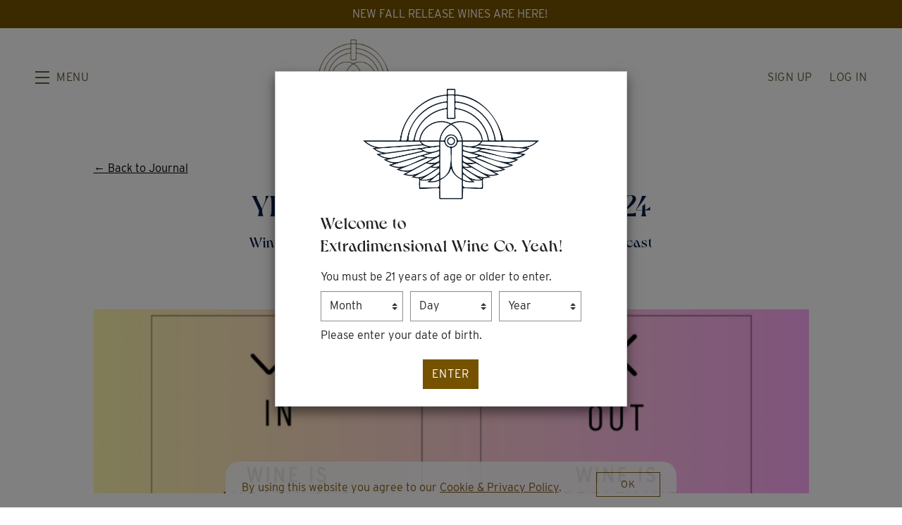

--- FILE ---
content_type: text/html; charset=UTF-8
request_url: https://www.winecoyeah.com/blog/yeah-peak-of-the-week/
body_size: 12621
content:
<!DOCTYPE html>
<html lang="en-us" class="h-100">
	<head>
		<title>











YEAH! Peak of the Week </title>
		<meta name="description" content="Extradimensional Wine Co. Yeah! is a revolution in fine wine. 
Yeah! wines are more than bottles of wine. They are spaceships that take you beyond the known universe to places you can’t wait to talk about. They help wine lovers connect to the natural world, delight their senses, and inspire those that gather around their tables. Yeah! wines are meticulously made so that you never have to second guess." />
		

<meta charset="utf-8">
<meta http-equiv="x-ua-compatible" content="ie=edge">
<meta name="author" content="Wine Ecommerce and Websites for Fine Wine by Offset - www.offsetpartners.com">
<meta name="viewport" content="width=device-width, initial-scale=1, shrink-to-fit=no, user-scalable=yes">

<!--CSS-->
<link rel="stylesheet" href="/resources/css/stylesheet.css?v=1753039013">
<script src="https://kit.fontawesome.com/9deb9c6a44.js" crossorigin="anonymous"></script>
<!-- HTML5 shim, for IE6-8 support of HTML5 elements -->
<!--[if lt IE 9]>
<script src="//html5shim.googlecode.com/svn/trunk/html5.js"></script>
<![endif]-->

<!--Shortcut Icons-->
<link rel="shortcut icon" href="//s3.amazonaws.com/efcheckout/winecoyeah/favicon-45378.png?v20251031">
<link rel="icon" href="//s3.amazonaws.com/efcheckout/winecoyeah/favicon-45378.png?v20251031">
<link rel="icon" sizes="16x16 32x32 64x64" href="//s3.amazonaws.com/efcheckout/winecoyeah/favicon-45378.png?v20251031">
<link rel="icon" type="image/png" sizes="32x32" href="//s3.amazonaws.com/efcheckout/winecoyeah/favicon-45378.png?v20251031">
<link rel="icon" type="image/png" sizes="16x16" href="//s3.amazonaws.com/efcheckout/winecoyeah/favicon-45378.png?v20251031">
<link rel="apple-touch-icon" sizes="180x180" href="//s3.amazonaws.com/efcheckout/winecoyeah/favicon-large-29286.png?v20251031">

<!-- Facebook -->
<meta property="og:type" content="website">
<meta property="og:site_name" content="Extradimensional Wine Co. Yeah!">
<meta property="og:url" content="https://www.winecoyeah.com">
<meta name="og:title" content="YEAH! Peak of the Week " />

<meta name="og:description" content="Extradimensional Wine Co. Yeah! is a revolution in fine wine. 
Yeah! wines are more than bottles of wine. They are spaceships that take you beyond the known universe to places you can’t wait to talk about. They help wine lovers connect to the natural world, delight their senses, and inspire those that gather around their tables. Yeah! wines are meticulously made so that you never have to second guess." />

<meta property="og:image" content="https://s3.amazonaws.com/efcheckout/winecoyeah/social-og-image-63759.png">

<!-- Twitter -->
<meta name="twitter:card" content="summary">
<meta name="twitter:site" content="https://www.winecoyeah.com">
<meta name="twitter:title" content="YEAH! Peak of the Week " />

<meta name="twitter:description" content="Extradimensional Wine Co. Yeah! is a revolution in fine wine. 
Yeah! wines are more than bottles of wine. They are spaceships that take you beyond the known universe to places you can’t wait to talk about. They help wine lovers connect to the natural world, delight their senses, and inspire those that gather around their tables. Yeah! wines are meticulously made so that you never have to second guess." />

<meta property="twitter:image" content="https://s3.amazonaws.com/efcheckout/winecoyeah/social-og-image-63759.png">





<!-- Typography -->
  <link rel="stylesheet" href="https://use.typekit.net/nrc5tgy.css">
<!-- Meta Extended -->
<script>
	!function(t,o,c,k){if(!t.tock){var e=t.tock=function(){e.callMethod?
		e.callMethod.apply(e,arguments):e.queue.push(arguments)};t._tock||(t._tock=e),
		e.push=e,e.loaded=!0,e.version='1.0',e.queue=[];var f=o.createElement(c);f.async=!0,
		f.src=k;var g=o.getElementsByTagName(c)[0];g.parentNode.insertBefore(f,g)}}(
		window,document,'script','https://www.exploretock.com/tock.js');

	tock('init', 'extradimensionalwinecoyeah');
</script>




  <style>
    .nav-open .site-nav .site-nav-links {
      background: url('https://s3.amazonaws.com/efcheckout/winecoyeah/content/Extradimensional-Wine-Co.-Yeah--navigation_menu_background_image_img_1-13348-large.png') no-repeat !important;
      background-position: center center !important;
      background-size: 100% !important;
    }
  </style>




	</head>
	<body class="d-flex flex-column h-100 layout-marketing marketing-pages page-pages-blog-post   promo-open ">
		<noscript>
			<p class="text-center text-danger">Please make sure Javascript is enabled in your browser to properly view and interact with our website.</p>
		</noscript>
		<a class="sr-only sr-only-focusable" href="#maincontent">Skip to main content</a>
				<div class="bottom-border"></div>
					<a href="/giftcard" title="Extradimensional Wine Co. Yeah!">
			<div class="alert alert-info top-promo text-center" role="alert">
									<p>NEW&nbsp;FALL&nbsp;RELEASE&nbsp;WINES&nbsp;ARE&nbsp;HERE!&nbsp;</p>							</div>
		</a>
				<!-- <div class="d-none d-sm-block">
	<div class="login-reminder">
		<a class="btn btn-primary btn-block" href="/login/" data-toggle="modal" data-target="#figureModal" title="Extradimensional Wine Co. Yeah! - Sign In">Sign In</a>
		<small><a href="/signup/">Sign Up</a></small>
	</div>
</div> -->
<header id="header"
        class="d-print-none site-header left-nav"
        role="banner" aria-label="Website Header">
			<a href="#" class="open-nav" aria-label="Toggle Navigation" role="button" tabindex="1" aria-expanded="false">
			<span class="menu-button">
				<span></span>
				<span></span>
				<span></span>
			</span>
			<span class="menu-text">Menu</span>
		</a>
		<nav class="site-nav left-nav" aria-label="Main Navigation" tabindex="-1" aria-hidden="true" role="navigation">
			<!-- Mobile Slide Out-->
		<div class="site-nav-links">
			<div class="site-nav-links-inner">
					<div class="sitewide-navigation">
		<h2>We go outside to bring you in</h2>
	</div>

<div class="primary-nav">
						<a 
								id="link-menu-buy-wines" 
				href="/shop/" 
				title="Buy Wines"
			>Yeah! Shop</a>
								<a 
								id="link-menu-yeah-camp" 
				href="/club/" 
				title="Yeah! Camp"
			>Yeah! Club</a>
								<a 
								id="link-menu-yeah-gift-cards" 
				href="/giftcard" 
				title="Yeah! Gift Cards"
			>Yeah! Gift Cards</a>
								<a 
								id="link-menu-yeah-tastings" 
				href="/tastings/" 
				title="Yeah! Tastings"
			>Visit</a>
													
</div>

<div class="secondary-nav">
																		<a 
								id="link-menu-about" 
				href="/about/" 
				title="About"
			>About</a>
								<a 
								id="link-menu-wine-notes" 
				href="/notes/" 
				title="Wine Notes"
			>Tasting Notes</a>
								<a 
								id="link-menu-journal" 
				href="/blog/" 
				title="Journal"
			>Podcast + Journal</a>
				
</div>

<div class="tertiary-nav">
																								
</div>				<div class="mobile-nav-links">
											<a href="/cart/" class="cart-link hide-cart check-cart nav-cart">Cart<span id="cartcountnav"></span></a>
											
			<a
			id="link-menu-signup"
			class="account-signup mobno"
			href="/signup/"
		>Sign Up</a>
		<a
		id="link-menu-login"
		class="account-login mobno"
		href="/login/"
		data-toggle="modal"
		data-target="#figureModalMed"
	>Log In</a>
				</div>
			</div>
		</div>
		<div class="site-nav-footer ms-1">
						<span class="nowrap company-title">Extradimensional Wine Co. Yeah!</span> 
  <div class="address">
    <span class="middot">&middot;</span>
    <span class="nowrap">27 E. Napa St, Suite E</span> <span class='nowrap'>Sonoma, CA 95476</span>
  </div>
  <div class="phone">
    <span class="middot">&middot;</span> 
    <span class="nowrap"><a href="tel:707-682-9324">707-682-9324</a></span>
  </div>
  <div class="email">
    <span class='middot'>&middot;</span>
    <span class="email-link"><a href="mailto:yeah@winecoyeah.com">Email</a></span>
  </div>
			<div class="social-links-footer d-inline-flex">
      <span class='middot'>·</span>
    <a class='social-link' href='http://instagram.com/winecoyeah' target='_blank' aria-label='Instagram'><i class='fa-brands fa-instagram'></i></a>                  </div>		</div>
	</nav>
	<a
	href="https://www.winecoyeah.com/"
	class="site-logo wide"
	style="background-image: url(//s3.amazonaws.com/efcheckout/winecoyeah/logo-77499.png);"
>Extradimensional Wine Co. Yeah!</a>
	<!-- Desktop -->
	<div class="account-links">
									<a href="/cart/" class="cart-link hide-cart check-cart" aria-label="Your Cart"><i
						class="far fa-shopping-cart"></i><span id="cartcount"></span></a>
								
			<a
			id="link-header-signup"
			class="account-signup mobno"
			href="/signup/"
		>Sign Up</a>
		<a
		id="link-header-login"
		class="account-login mobno"
		href="/login/"
		data-toggle="modal"
		data-target="#figureModalMed"
	>Log In</a>
	</div>
	
	<div class="nav-mask"></div>	
</header>		<span id="maincontent">
			<article>
								<main>
  <section id="title" class="pt-4 pb-0">
		<div class="container">
			<div class="row justify-content-center">
				<div class="col-md-11">
					<a style="color: #000000;" href="/blog/">&larr; Back to Journal</a>
				</div>
			</div>
			<div class="row justify-content-center mt-1">
				<div class="col-md-8">
											<h1>
							YEAH! Peak of the Week 1/03/24															<small>Winter Release, Many Planes of Existence, New Yeah! Podcast </small>
													</h1>
						<div class="byline">
							<p>By Kate and Hardy  &nbsp;|&nbsp; 01/03/2024</p>
						</div>
									</div>
			</div>
		</div>
	</section>

		<section id="lead" class="pt-0">
		<div class="container">
			<div class="row justify-content-center">
				<div class="col-md-11">
																	   <figure class="image-set-1 mb-4">
						    <img 
						      src="//s3.amazonaws.com/efcheckout/winecoyeah/content/Wine-Co.-Yeah-YEAH-Peak-of-the-Week-10324-image_set_1_img_1-18428-medium.png" 
						      alt="List of In and Out for 2024"
						    />
						    						  </figure>
										</div>
			</div>

			<div class="row justify-content-center">
				<div class="col-md-9">
					
											<div class="lead1 mb-4">
							<p><em>Wednesday.</em></p>
<p>Commonly referred to as hump day or the midweek hurdle to cross before reaching the weekend light, holds a special place at Extradimensional Wine Co. Yeah! We dub Wednesday as the "peak of the week!"</p>
<p>And we are back at it, join us as we spill the beans on what's stirring our excitement in the weekly Yeah! POW. From updates on winery events to fresh tunes, gear recommendations, tantalizing food we can't wait to share, and quotes that either touched our hearts or tickled our funny bones – swing by each Wednesday for the Yeah! Peak of the Week!</p>						</div>
					
											<div class="body">
							<p><strong>WINERY HAPPENINGS</strong><br></p>
<p>The 2024 Yeah! Winter Wine Release is coming for you with five new wines! Yes, you read that correctly - FIVE! This release is the album that needing one last song to make it complete. These wines are the dark and light side of the moon, and they all drop to the mailing list on <strong>Wednesday, January 24th. </strong></p>
<p><strong>SOUP IS IN! </strong><br>The new year is here and we <a href="https://offers.winecoyeah.com/t/r-i-titidldk-l-i/" target="_blank">hear</a> that 2024 will be the year of the soup (we aren't mad either). <a href="https://offers.winecoyeah.com/t/r-i-titidldk-l-d/" target="_blank">Here</a> are 38 soup recipes to keep us all warm and toasty during the winter months. </p>
<p><strong>A FEW SPOTS LEFT</strong><br>Bring your friends! The <a href="https://offers.winecoyeah.com/t/r-i-titidldk-l-h/" target="_blank">Wood Carving Workshop with Melanie Abrantes</a> on Sunday, 1/14 has a few spots left. You will leave this workshop with a new skill, a finished piece of work, plus a bottle of wine. Wheeeeeee! </p>
<p><strong>PICK UP THIS BOOK  </strong><br>Kate recently finished reading, <a href="https://offers.winecoyeah.com/t/r-i-titidldk-l-k/" target="_blank">The Midnight Library by Matt Haig</a>. A fast read that is perfect for kicking off the new year. It follows the life of Nora Seed, who discovers the space between life and death in a library. In order to determine where she truly belongs she is granted the chance at alternate versions of reality and explores multiple planes of existence. It's truly an Extradimensional ride. </p>
<p><strong>COMING SOON....</strong><br><em>The Extradimensional Life: The Podcast of Extradimensional Wine Co. Yeah!</em> Produced by James Joiner, this new podcast has a delightful and unconventional touch, making each episode a journey into uncharted territories of thought and experience. Weaving the realms of wine and compelling dialogue, this podcast, hosted by by Hardy and Kate, extends a spirited invitation to immerse yourself in conversations that ignite curiosity and add essential flavors to all our lives. </p>						</div>
					
				</div>
			</div>
		</div>
	</section>
	
	<section id="listing" class="pt-0">
		<div class="container">
			<div class="row justify-content-center">
				<div class="col-md-9">
					<h3>Other Journal Posts</h3>
											<div class="listing mb-3">
							<a style="text-decoration: none;" href="/blog/yeah-peak-of-the-week-3-13-2024/" title="Yeah! Peak of the Week 3/13/24" role="button" aria-label="Yeah! Peak of the Week 3/13/24 03/13/2024">

								<div class="row">
									<div class="col-md-3">
																														   <figure class="image-set-1 mb-0">
										    <img 
										      src="//s3.amazonaws.com/efcheckout/winecoyeah/content/Wine-Co.-Yeah-Yeah-Peak-of-the-Week-3132024-image_set_1_img_1-19310-medium.jpeg" 
										      alt=""
										    />
										    										  </figure>
																			</div>
									<div class="col">
																				  <h2 class="mb-0">
										    Yeah! Peak of the Week 3/13/24										    												  <small>
												    By Kate and Hardy  &nbsp;|&nbsp; 03/13/2024												  </small>
																						  </h2>
																			</div>
								</div>
							</a>
						</div>
											<div class="listing mb-3">
							<a style="text-decoration: none;" href="/blog/yeah-peak-of-the-week-2-28-2024/" title="Yeah! Peak of the Week 2/28/24" role="button" aria-label="Yeah! Peak of the Week 2/28/24 02/28/2024">

								<div class="row">
									<div class="col-md-3">
																														   <figure class="image-set-1 mb-0">
										    <img 
										      src="//s3.amazonaws.com/efcheckout/winecoyeah/content/Wine-Co.-Yeah-Yeah-Peak-of-the-Week-2282024-image_set_1_img_1-19253-medium.jpeg" 
										      alt=""
										    />
										    										  </figure>
																			</div>
									<div class="col">
																				  <h2 class="mb-0">
										    Yeah! Peak of the Week 2/28/24										    												  <small>
												    By Kate and Hardy  &nbsp;|&nbsp; 02/28/2024												  </small>
																						  </h2>
																			</div>
								</div>
							</a>
						</div>
											<div class="listing mb-3">
							<a style="text-decoration: none;" href="/blog/yeah-peak-of-the-week-2-14-2024/" title="Yeah! Peak of the Week 2/14/24" role="button" aria-label="Yeah! Peak of the Week 2/14/24 02/14/2024">

								<div class="row">
									<div class="col-md-3">
																														   <figure class="image-set-1 mb-0">
										    <img 
										      src="//s3.amazonaws.com/efcheckout/winecoyeah/content/Wine-Co.-Yeah-Yeah-Peak-of-the-Week-2142024-image_set_1_img_1-19252-medium.jpeg" 
										      alt=""
										    />
										    										  </figure>
																			</div>
									<div class="col">
																				  <h2 class="mb-0">
										    Yeah! Peak of the Week 2/14/24										    												  <small>
												    By Kate and Hardy  &nbsp;|&nbsp; 02/14/2024												  </small>
																						  </h2>
																			</div>
								</div>
							</a>
						</div>
											<div class="listing mb-3">
							<a style="text-decoration: none;" href="/blog/yeah-peak-of-the-week-2-7-2024/" title="Yeah! Peak of the Week 2/7/24" role="button" aria-label="Yeah! Peak of the Week 2/7/24 02/07/2024">

								<div class="row">
									<div class="col-md-3">
																														   <figure class="image-set-1 mb-0">
										    <img 
										      src="//s3.amazonaws.com/efcheckout/winecoyeah/content/Wine-Co.-Yeah-Yeah-Peak-of-the-Week-272024-image_set_1_img_1-19251-medium.png" 
										      alt=""
										    />
										    										  </figure>
																			</div>
									<div class="col">
																				  <h2 class="mb-0">
										    Yeah! Peak of the Week 2/7/24										    												  <small>
												    By Kate and Hardy  &nbsp;|&nbsp; 02/07/2024												  </small>
																						  </h2>
																			</div>
								</div>
							</a>
						</div>
											<div class="listing mb-3">
							<a style="text-decoration: none;" href="/blog/yeah-peak-of-the-week-03-24/" title="Yeah! Peak of the Week 1/31/24" role="button" aria-label="Yeah! Peak of the Week 1/31/24 01/31/2024">

								<div class="row">
									<div class="col-md-3">
																														   <figure class="image-set-1 mb-0">
										    <img 
										      src="//s3.amazonaws.com/efcheckout/winecoyeah/content/Wine-Co.-Yeah-Yeah-Peak-of-the-Week--image_set_1_img_1-19250-medium.jpeg" 
										      alt="Book and menus on table "
										    />
										    										  </figure>
																			</div>
									<div class="col">
																				  <h2 class="mb-0">
										    Yeah! Peak of the Week 1/31/24										    												  <small>
												    By Kate and Hardy &nbsp;|&nbsp; 01/31/2024												  </small>
																						  </h2>
																			</div>
								</div>
							</a>
						</div>
											<div class="listing mb-3">
							<a style="text-decoration: none;" href="/blog/yeah-peak-of-the-week-1-17-2024/" title="Yeah! Peak of the Week 1/17/24" role="button" aria-label="Yeah! Peak of the Week 1/17/24 01/17/2024">

								<div class="row">
									<div class="col-md-3">
																														   <figure class="image-set-1 mb-0">
										    <img 
										      src="//s3.amazonaws.com/efcheckout/winecoyeah/content/Wine-Co.-Yeah-Yeah-Peak-of-the-Week-1172024-image_set_1_img_1-18446-medium.png" 
										      alt="Text that reads Five New Wines 2024 Winter Wine Release Wednesday 1/24"
										    />
										    										  </figure>
																			</div>
									<div class="col">
																				  <h2 class="mb-0">
										    Yeah! Peak of the Week 1/17/24										    												  <small>
												    By Kate and Hardy  &nbsp;|&nbsp; 01/17/2024												  </small>
																						  </h2>
																			</div>
								</div>
							</a>
						</div>
											<div class="listing mb-3">
							<a style="text-decoration: none;" href="/blog/yeah-peak-of-the-week-1-10-2024/" title="Yeah! Peak of the Week 1/10/24" role="button" aria-label="Yeah! Peak of the Week 1/10/24 01/10/2024">

								<div class="row">
									<div class="col-md-3">
																														   <figure class="image-set-1 mb-0">
										    <img 
										      src="//s3.amazonaws.com/efcheckout/winecoyeah/content/Wine-Co.-Yeah-Yeah-Peak-of-the-Week-1102024-image_set_1_img_1-18429-medium.jpeg" 
										      alt="Peak of the Week written over an image of the ocean and large rock"
										    />
										    										  </figure>
																			</div>
									<div class="col">
																				  <h2 class="mb-0">
										    Yeah! Peak of the Week 1/10/24										    												  <small>
												    By Kate and Hardy  &nbsp;|&nbsp; 01/10/2024												  </small>
																						  </h2>
																			</div>
								</div>
							</a>
						</div>
											<div class="listing mb-3">
							<a style="text-decoration: none;" href="/blog/yeah-peak-of-the-week/" title="YEAH! Peak of the Week 1/03/24" role="button" aria-label="YEAH! Peak of the Week 1/03/24 01/03/2024">

								<div class="row">
									<div class="col-md-3">
																														   <figure class="image-set-1 mb-0">
										    <img 
										      src="//s3.amazonaws.com/efcheckout/winecoyeah/content/Wine-Co.-Yeah-YEAH-Peak-of-the-Week-10324-image_set_1_img_1-18428-medium.png" 
										      alt="List of In and Out for 2024"
										    />
										    										  </figure>
																			</div>
									<div class="col">
																				  <h2 class="mb-0">
										    YEAH! Peak of the Week 1/03/24										    												  <small>
												    By Kate and Hardy  &nbsp;|&nbsp; 01/03/2024												  </small>
																						  </h2>
																			</div>
								</div>
							</a>
						</div>
											<div class="listing mb-3">
							<a style="text-decoration: none;" href="/blog/yeah-peak-of-the-week-8-16/" title="YEAH! Peak of the Week 8/16" role="button" aria-label="YEAH! Peak of the Week 8/16 08/16/2023">

								<div class="row">
									<div class="col-md-3">
																														   <figure class="image-set-1 mb-0">
										    <img 
										      src="//s3.amazonaws.com/efcheckout/winecoyeah/content/Wine-Co.-Yeah-YEAH-Peak-of-the-Week-816-image_set_1_img_1-16794-medium.jpg" 
										      alt="Andy Gilmore paintings on tasting room wall"
										    />
										    										  </figure>
																			</div>
									<div class="col">
																				  <h2 class="mb-0">
										    YEAH! Peak of the Week 8/16										    												  <small>
												    By James Joiner &nbsp;|&nbsp; 08/16/2023												  </small>
																						  </h2>
																			</div>
								</div>
							</a>
						</div>
											<div class="listing mb-3">
							<a style="text-decoration: none;" href="/blog/yeah-peak-of-the-week-8-9/" title="Yeah! Peak of the Week 8/9" role="button" aria-label="Yeah! Peak of the Week 8/9 08/09/2023">

								<div class="row">
									<div class="col-md-3">
																														   <figure class="image-set-1 mb-0">
										    <img 
										      src="//s3.amazonaws.com/efcheckout/winecoyeah/content/Wine-Co.-Yeah-Yeah-Peak-of-the-Week-89-image_set_1_img_1-16793-medium.jpeg" 
										      alt="11 bottles of Yeah! wine lined up "
										    />
										    										  </figure>
																			</div>
									<div class="col">
																				  <h2 class="mb-0">
										    Yeah! Peak of the Week 8/9										    												  <small>
												    By James Joiner  &nbsp;|&nbsp; 08/09/2023												  </small>
																						  </h2>
																			</div>
								</div>
							</a>
						</div>
											<div class="listing mb-3">
							<a style="text-decoration: none;" href="/blog/yeah-peak-of-the-week-8-2/" title="YEAH! Peak of the Week 8/2" role="button" aria-label="YEAH! Peak of the Week 8/2 08/02/2023">

								<div class="row">
									<div class="col-md-3">
																														   <figure class="image-set-1 mb-0">
										    <img 
										      src="//s3.amazonaws.com/efcheckout/winecoyeah/content/Wine-Co.-Yeah-YEAH-Peak-of-the-Week-82-image_set_1_img_1-16792-medium.jpeg" 
										      alt="Window with Extradimensional Wine Co. Yeah! signage "
										    />
										    										  </figure>
																			</div>
									<div class="col">
																				  <h2 class="mb-0">
										    YEAH! Peak of the Week 8/2										    												  <small>
												    By James Joiner &nbsp;|&nbsp; 08/02/2023												  </small>
																						  </h2>
																			</div>
								</div>
							</a>
						</div>
											<div class="listing mb-3">
							<a style="text-decoration: none;" href="/blog/yeah-peak-of-the-week-7-26/" title="YEAH! Peak of the Week 7/26" role="button" aria-label="YEAH! Peak of the Week 7/26 07/26/2023">

								<div class="row">
									<div class="col-md-3">
																														   <figure class="image-set-1 mb-0">
										    <img 
										      src="//s3.amazonaws.com/efcheckout/winecoyeah/content/Wine-Co.-Yeah-YEAH-Peak-of-the-Week-726-image_set_1_img_1-16625-medium.jpeg" 
										      alt="wine glasses with sacred geometry "
										    />
										    										  </figure>
																			</div>
									<div class="col">
																				  <h2 class="mb-0">
										    YEAH! Peak of the Week 7/26										    												  <small>
												    By Kate and Hardy  &nbsp;|&nbsp; 07/26/2023												  </small>
																						  </h2>
																			</div>
								</div>
							</a>
						</div>
											<div class="listing mb-3">
							<a style="text-decoration: none;" href="/blog/yeah-peak-of-the-week-7-19/" title="YEAH! Peak of the Week 7/19 " role="button" aria-label="YEAH! Peak of the Week 7/19  07/19/2023">

								<div class="row">
									<div class="col-md-3">
																														   <figure class="image-set-1 mb-0">
										    <img 
										      src="//s3.amazonaws.com/efcheckout/winecoyeah/content/Wine-Co.-Yeah-YEAH-Peak-of-the-Week-719--image_set_1_img_1-16575-medium.jpeg" 
										      alt="Text reads Peak of The Week over a picture of wine tasting room with a bunny and flowers  with "
										    />
										    										  </figure>
																			</div>
									<div class="col">
																				  <h2 class="mb-0">
										    YEAH! Peak of the Week 7/19 										    												  <small>
												    By Kate and Hardy  &nbsp;|&nbsp; 07/19/2023												  </small>
																						  </h2>
																			</div>
								</div>
							</a>
						</div>
											<div class="listing mb-3">
							<a style="text-decoration: none;" href="/blog/yeah-peak-of-the-week-7-12/" title="YEAH! Peak of the Week 7/12" role="button" aria-label="YEAH! Peak of the Week 7/12 07/12/2023">

								<div class="row">
									<div class="col-md-3">
																														   <figure class="image-set-1 mb-0">
										    <img 
										      src="//s3.amazonaws.com/efcheckout/winecoyeah/content/Wine-Co.-Yeah-YEAH-Peak-of-the-Week-712-image_set_1_img_1-16549-medium.jpeg" 
										      alt="Peak of The Week test over hammock and trees and mountains picture "
										    />
										    										  </figure>
																			</div>
									<div class="col">
																				  <h2 class="mb-0">
										    YEAH! Peak of the Week 7/12										    												  <small>
												    By Hardy and Kate &nbsp;|&nbsp; 07/12/2023												  </small>
																						  </h2>
																			</div>
								</div>
							</a>
						</div>
											<div class="listing mb-3">
							<a style="text-decoration: none;" href="/blog/yeah-peak-of-the-week-6-28/" title="YEAH! Peak of the Week 6/28" role="button" aria-label="YEAH! Peak of the Week 6/28 06/28/2023">

								<div class="row">
									<div class="col-md-3">
																														   <figure class="image-set-1 mb-0">
										    <img 
										      src="//s3.amazonaws.com/efcheckout/winecoyeah/content/Wine-Co.-Yeah-YEAH-Peak-of-the-Week-628-image_set_1_img_1-15958-medium.jpeg" 
										      alt="White wine is glass with barrels in background"
										    />
										    										  </figure>
																			</div>
									<div class="col">
																				  <h2 class="mb-0">
										    YEAH! Peak of the Week 6/28										    												  <small>
												    By Kate and Hardy  &nbsp;|&nbsp; 06/28/2023												  </small>
																						  </h2>
																			</div>
								</div>
							</a>
						</div>
											<div class="listing mb-3">
							<a style="text-decoration: none;" href="/blog/yeah-peak-of-the-week-6-21/" title="YEAH! Peak of the Week 6/21" role="button" aria-label="YEAH! Peak of the Week 6/21 06/21/2023">

								<div class="row">
									<div class="col-md-3">
																														   <figure class="image-set-1 mb-0">
										    <img 
										      src="//s3.amazonaws.com/efcheckout/winecoyeah/content/Wine-Co.-Yeah-YEAH-Peak-of-the-Week-621-image_set_1_img_1-15957-medium.jpeg" 
										      alt="Text Reading: Library Case ,Summer Solstice, Essays, Tinned Fish "
										    />
										    										  </figure>
																			</div>
									<div class="col">
																				  <h2 class="mb-0">
										    YEAH! Peak of the Week 6/21										    												  <small>
												    By Kate and Hardy  &nbsp;|&nbsp; 06/21/2023												  </small>
																						  </h2>
																			</div>
								</div>
							</a>
						</div>
											<div class="listing mb-3">
							<a style="text-decoration: none;" href="/blog/yeah-peak-of-the-week-6-14/" title="YEAH! Peak of the Week 6/14" role="button" aria-label="YEAH! Peak of the Week 6/14 06/14/2023">

								<div class="row">
									<div class="col-md-3">
																														   <figure class="image-set-1 mb-0">
										    <img 
										      src="//s3.amazonaws.com/efcheckout/winecoyeah/content/Wine-Co.-Yeah-YEAH-Peak-of-the-Week-614-image_set_1_img_1-15956-medium.jpg" 
										      alt="Hanabi Beer Bottle"
										    />
										    										  </figure>
																			</div>
									<div class="col">
																				  <h2 class="mb-0">
										    YEAH! Peak of the Week 6/14										    												  <small>
												    By Hardy and Kate &nbsp;|&nbsp; 06/14/2023												  </small>
																						  </h2>
																			</div>
								</div>
							</a>
						</div>
											<div class="listing mb-3">
							<a style="text-decoration: none;" href="/blog/yeah-peak-of-the-week-6-6-06-23/" title="YEAH! Peak of the Week 6/7" role="button" aria-label="YEAH! Peak of the Week 6/7 06/07/2023">

								<div class="row">
									<div class="col-md-3">
																														   <figure class="image-set-1 mb-0">
										    <img 
										      src="//s3.amazonaws.com/efcheckout/winecoyeah/content/Wine-Co.-Yeah-YEAH-Peak-of-the-Week-66-image_set_1_img_1-15731-medium.jpeg" 
										      alt="Peak of the Week text over a photo of feet hanging out of a car window "
										    />
										    										  </figure>
																			</div>
									<div class="col">
																				  <h2 class="mb-0">
										    YEAH! Peak of the Week 6/7										    												  <small>
												    By Kate and Hardy &nbsp;|&nbsp; 06/07/2023												  </small>
																						  </h2>
																			</div>
								</div>
							</a>
						</div>
											<div class="listing mb-3">
							<a style="text-decoration: none;" href="/blog/yeah-peak-of-the-week-5-31/" title="YEAH! Peak of the Week 5/31" role="button" aria-label="YEAH! Peak of the Week 5/31 05/31/2023">

								<div class="row">
									<div class="col-md-3">
																														   <figure class="image-set-1 mb-0">
										    <img 
										      src="//s3.amazonaws.com/efcheckout/winecoyeah/content/Wine-Co.-Yeah-YEAH-Peak-of-the-Week-531-image_set_1_img_1-15607-medium.png" 
										      alt="wine country unites logo"
										    />
										    										  </figure>
																			</div>
									<div class="col">
																				  <h2 class="mb-0">
										    YEAH! Peak of the Week 5/31										    												  <small>
												    By Kate and Hardy  &nbsp;|&nbsp; 05/31/2023												  </small>
																						  </h2>
																			</div>
								</div>
							</a>
						</div>
											<div class="listing mb-3">
							<a style="text-decoration: none;" href="/blog/yeah-peak-of-the-week-5-24/" title="YEAH! Peak of the Week 5/24" role="button" aria-label="YEAH! Peak of the Week 5/24 05/24/2023">

								<div class="row">
									<div class="col-md-3">
																														   <figure class="image-set-1 mb-0">
										    <img 
										      src="//s3.amazonaws.com/efcheckout/winecoyeah/content/Wine-Co.-Yeah-YEAH-Peak-of-the-Week-524-image_set_1_img_1-15584-medium.jpg" 
										      alt="Artichokes"
										    />
										    										  </figure>
																			</div>
									<div class="col">
																				  <h2 class="mb-0">
										    YEAH! Peak of the Week 5/24										    												  <small>
												    By Kate and Hardy &nbsp;|&nbsp; 05/24/2023												  </small>
																						  </h2>
																			</div>
								</div>
							</a>
						</div>
											<div class="listing mb-3">
							<a style="text-decoration: none;" href="/blog/yeah-peak-of-the-week-4-17/" title="YEAH! Peak of the Week 4/17" role="button" aria-label="YEAH! Peak of the Week 4/17 05/17/2023">

								<div class="row">
									<div class="col-md-3">
																														   <figure class="image-set-1 mb-0">
										    <img 
										      src="//s3.amazonaws.com/efcheckout/winecoyeah/content/Wine-Co.-Yeah-YEAH-Peak-of-the-Week-417-image_set_1_img_1-15544-medium.jpeg" 
										      alt="Stacking bowls of pottery "
										    />
										    										  </figure>
																			</div>
									<div class="col">
																				  <h2 class="mb-0">
										    YEAH! Peak of the Week 4/17										    												  <small>
												    By By Kate and Hardy  &nbsp;|&nbsp; 05/17/2023												  </small>
																						  </h2>
																			</div>
								</div>
							</a>
						</div>
											<div class="listing mb-3">
							<a style="text-decoration: none;" href="/blog/yeah-peak-of-the-week-5-10/" title="YEAH! Peak of the Week 5/10" role="button" aria-label="YEAH! Peak of the Week 5/10 05/10/2023">

								<div class="row">
									<div class="col-md-3">
																														   <figure class="image-set-1 mb-0">
										    <img 
										      src="//s3.amazonaws.com/efcheckout/winecoyeah/content/Wine-Co.-Yeah-YEAH-Peak-of-the-Week-510-image_set_1_img_1-15466-medium.jpeg" 
										      alt="Wine Tasting Room Black and White Picture"
										    />
										    										  </figure>
																			</div>
									<div class="col">
																				  <h2 class="mb-0">
										    YEAH! Peak of the Week 5/10										    												  <small>
												    By Kate and Hardy  &nbsp;|&nbsp; 05/10/2023												  </small>
																						  </h2>
																			</div>
								</div>
							</a>
						</div>
											<div class="listing mb-3">
							<a style="text-decoration: none;" href="/blog/yeah-peak-of-the-week-5-03/" title="YEAH! Peak of the Week 5/03" role="button" aria-label="YEAH! Peak of the Week 5/03 05/03/2023">

								<div class="row">
									<div class="col-md-3">
																														   <figure class="image-set-1 mb-0">
										    <img 
										      src="//s3.amazonaws.com/efcheckout/winecoyeah/content/Wine-Co.-Yeah-YEAH-Peak-of-the-Week-503-image_set_1_img_1-15401-medium.jpeg" 
										      alt="image of referral form from website"
										    />
										    										  </figure>
																			</div>
									<div class="col">
																				  <h2 class="mb-0">
										    YEAH! Peak of the Week 5/03										    												  <small>
												    By Kate and Hardy  &nbsp;|&nbsp; 05/03/2023												  </small>
																						  </h2>
																			</div>
								</div>
							</a>
						</div>
											<div class="listing mb-3">
							<a style="text-decoration: none;" href="/blog/smell-what-you-are-missing/" title="Smell. What Are You Missing?" role="button" aria-label="Smell. What Are You Missing? 04/27/2023">

								<div class="row">
									<div class="col-md-3">
																														   <figure class="image-set-1 mb-0">
										    <img 
										      src="//s3.amazonaws.com/efcheckout/winecoyeah/content/Wine-Co.-Yeah-Smell.-What-Are-You-Missing-image_set_1_img_1-15326-medium.jpeg" 
										      alt="image of Extradimensional Full King Crab II white wine on table with flowers"
										    />
										    										  </figure>
																			</div>
									<div class="col">
																				  <h2 class="mb-0">
										    Smell. What Are You Missing?										    												  <small>
												    By Hardy &nbsp;|&nbsp; 04/27/2023												  </small>
																						  </h2>
																			</div>
								</div>
							</a>
						</div>
											<div class="listing mb-3">
							<a style="text-decoration: none;" href="/blog/yeah-peak-of-the-week-4-26/" title="YEAH! Peak of the Week 4/26" role="button" aria-label="YEAH! Peak of the Week 4/26 04/26/2023">

								<div class="row">
									<div class="col-md-3">
																														   <figure class="image-set-1 mb-0">
										    <img 
										      src="//s3.amazonaws.com/efcheckout/winecoyeah/content/Wine-Co.-Yeah--image_set_1_img_1-15329-medium.png" 
										      alt=""
										    />
										    										  </figure>
																			</div>
									<div class="col">
																				  <h2 class="mb-0">
										    YEAH! Peak of the Week 4/26										    												  <small>
												    By Kate and Hardy  &nbsp;|&nbsp; 04/26/2023												  </small>
																						  </h2>
																			</div>
								</div>
							</a>
						</div>
											<div class="listing mb-3">
							<a style="text-decoration: none;" href="/blog/yeah-peak-of-the-week-4-19/" title="YEAH! Peak of the Week 4/19" role="button" aria-label="YEAH! Peak of the Week 4/19 04/19/2023">

								<div class="row">
									<div class="col-md-3">
																														   <figure class="image-set-1 mb-0">
										    <img 
										      src="//s3.amazonaws.com/efcheckout/winecoyeah/content/Wine-Co.-Yeah-YEAH-Peak-of-the-Week-419-image_set_1_img_1-15328-medium.jpeg" 
										      alt=""
										    />
										    										  </figure>
																			</div>
									<div class="col">
																				  <h2 class="mb-0">
										    YEAH! Peak of the Week 4/19										    												  <small>
												    By Kate and Hardy  &nbsp;|&nbsp; 04/19/2023												  </small>
																						  </h2>
																			</div>
								</div>
							</a>
						</div>
											<div class="listing mb-3">
							<a style="text-decoration: none;" href="/blog/yeah-peak-of-the-week-4-05/" title="YEAH! Peak of the Week 4/05" role="button" aria-label="YEAH! Peak of the Week 4/05 04/05/2023">

								<div class="row">
									<div class="col-md-3">
																														   <figure class="image-set-1 mb-0">
										    <img 
										      src="//s3.amazonaws.com/efcheckout/winecoyeah/content/Wine-Co.-Yeah--image_set_1_img_1-15327-medium.jpeg" 
										      alt=""
										    />
										    										  </figure>
																			</div>
									<div class="col">
																				  <h2 class="mb-0">
										    YEAH! Peak of the Week 4/05										    												  <small>
												    By Kate & Hardy &nbsp;|&nbsp; 04/05/2023												  </small>
																						  </h2>
																			</div>
								</div>
							</a>
						</div>
											<div class="listing mb-3">
							<a style="text-decoration: none;" href="/blog/yeah-peak-of-the-week-3-29/" title="YEAH! Peak of the Week 3/29" role="button" aria-label="YEAH! Peak of the Week 3/29 03/29/2023">

								<div class="row">
									<div class="col-md-3">
																														   <figure class="image-set-1 mb-0">
										    <img 
										      src="//s3.amazonaws.com/efcheckout/winecoyeah/content/Wine-Co.-Yeah-YEAH-Peak-of-the-Week-329-image_set_1_img_1-15323-medium.jpeg" 
										      alt="3 Yeah! wine bottles with paired cards"
										    />
										    										  </figure>
																			</div>
									<div class="col">
																				  <h2 class="mb-0">
										    YEAH! Peak of the Week 3/29										    												  <small>
												    By Kate & Hardy &nbsp;|&nbsp; 03/29/2023												  </small>
																						  </h2>
																			</div>
								</div>
							</a>
						</div>
											<div class="listing mb-3">
							<a style="text-decoration: none;" href="/blog/yeah-peak-of-the-week-3-22/" title="YEAH! Peak of the Week 3/22" role="button" aria-label="YEAH! Peak of the Week 3/22 03/22/2023">

								<div class="row">
									<div class="col-md-3">
																														   <figure class="image-set-1 mb-0">
										    <img 
										      src="//s3.amazonaws.com/efcheckout/winecoyeah/content/Wine-Co.-Yeah-YEAH-Peak-of-the-Week-322-image_set_1_img_1-15288-medium.jpg" 
										      alt=""
										    />
										    										  </figure>
																			</div>
									<div class="col">
																				  <h2 class="mb-0">
										    YEAH! Peak of the Week 3/22										    												  <small>
												    By Kate & Hardy &nbsp;|&nbsp; 03/22/2023												  </small>
																						  </h2>
																			</div>
								</div>
							</a>
						</div>
											<div class="listing mb-3">
							<a style="text-decoration: none;" href="/blog/yeah-peak-of-the-week-3-15/" title="YEAH! Peak of the Week 3/15" role="button" aria-label="YEAH! Peak of the Week 3/15 03/15/2023">

								<div class="row">
									<div class="col-md-3">
																														   <figure class="image-set-1 mb-0">
										    <img 
										      src="//s3.amazonaws.com/efcheckout/winecoyeah/content/Wine-Co.-Yeah-YEAH-Peak-of-the-Week-315-image_set_1_img_1-15287-medium.jpeg" 
										      alt=""
										    />
										    										  </figure>
																			</div>
									<div class="col">
																				  <h2 class="mb-0">
										    YEAH! Peak of the Week 3/15										    												  <small>
												    By Kate & Hardy &nbsp;|&nbsp; 03/15/2023												  </small>
																						  </h2>
																			</div>
								</div>
							</a>
						</div>
											<div class="listing mb-3">
							<a style="text-decoration: none;" href="/blog/yeah-peak-of-the-week-3-8/" title="YEAH! Peak of the Week 3/8" role="button" aria-label="YEAH! Peak of the Week 3/8 03/08/2023">

								<div class="row">
									<div class="col-md-3">
																														   <figure class="image-set-1 mb-0">
										    <img 
										      src="//s3.amazonaws.com/efcheckout/winecoyeah/content/Wine-Co.-Yeah-YEAH-Peak-of-the-Week-image_set_1_img_1-15284-medium.JPG" 
										      alt=""
										    />
										    										  </figure>
																			</div>
									<div class="col">
																				  <h2 class="mb-0">
										    YEAH! Peak of the Week 3/8										    												  <small>
												    By Kate & Hardy &nbsp;|&nbsp; 03/08/2023												  </small>
																						  </h2>
																			</div>
								</div>
							</a>
						</div>
					
				</div>
			</div>
		</div>
	</section>

	<section id="join">
	<div class="container">
		<div class="row justify-content-center">
			<div class="col-md-8">
				
				<h3>
					Yeah! List
				</h3>

				<div class="lead">
					<p>What we delight in, defines us.</p>
				</div>

				<div class="body">
					<p>Wines are released with full hearts three times each year. Please join the mailing list to be notified about offers.</p>
				</div>
				
				<div class="button-actions">
					<a class="btn btn-primary" href="/signup/">
						Sign Up
					</a>
				</div>

			</div>
		</div>
	</div>
</section>

</main>			</article>
		</span>
		<!-- Footer -->
<footer class="d-print-none site-footer mt-auto" role="contentinfo" aria-label="Site Footer">
	<div class="container-fluid">
				<div class="row footer-row">
			<div class="col-md-auto">
									<a class="company-name" href="/" aria-label="Extradimensional Wine Co. Yeah!">
													<img src="//s3.amazonaws.com/efcheckout/winecoyeah/logo-footer-31969.png" alt="Extradimensional Wine Co. Yeah!">
											</a>
							</div>
			<div class="col-md-auto">
									<div class="company-business-name">
						Extradimensional Wine Co. Yeah!					</div>
				
								<div class="company-address">
											27 E. Napa St, Suite E																<div>
							Sonoma, CA 95476						</div>
									</div>
				
			</div>
			<div class="col-md-auto">
							</div>
			<div class="col-md-3 ml-md-auto">

									<div class="company-email text-left text-md-right">
						<a href="mailto:yeah@winecoyeah.com">
							yeah@winecoyeah.com						</a>
					</div>
				
									<div class="company-phone text-left text-md-right">
						707-682-9324					</div>
				
									<div class="gift-card text-left text-md-right">
						<a href="/giftcard/">Gift Cards</a>
					</div>
				
			</div>
		</div>
		<div class="row copyright-row">
			<div class="col-md-9 order-2 order-md-1">
				<div class="company-administrative">
					&copy; 2025 <span class="nbsp">&nbsp;&nbsp;&nbsp;</span>
					<a href="/terms/" data-toggle="modal" data-target="#figureModalMed">Terms</a> <span class="nbsp">&nbsp;&nbsp;&nbsp;</span>
					<a href="/privacy/" data-toggle="modal" data-target="#figureModalMed">Privacy</a> <span class="nbsp">&nbsp;&nbsp;&nbsp;</span>
					<a href="/shipping/" data-toggle="modal" data-target="#figureModalMed">Shipping &amp; Returns</a> <span class="nbsp">&nbsp;&nbsp;&nbsp;</span>
					<a href="/accessibility/">Accessibility</a> <span class="nbsp">&nbsp;&nbsp;&nbsp;</span>
					<a href="/credits/">Credits</a>
				</div>
			</div>
			<div class="col-md-3 order-1 order-md-2">
				<div class="social-icons text-md-right">
					<a href='http://instagram.com/winecoyeah' target='_blank' aria-label='Instagram'><i class='fa-brands fa-instagram'></i></a>																								</div>
			</div>
		</div>
	</div>
</footer>		<!-- Cookie Message -->
<div id="euroCookie" class="cookie-warning" role="dialog">
	<div class="cookie-inner">
		<div class="container">
			<div class="form-row justify-content-center">
				<div class="col-md-10 d-flex align-items-center">
					<p>By using this website you agree to our <a
							href="/privacy/" data-toggle="modal"
							data-target="#figureModalMed" role="link"
							aria-label="View Privacy Policy"
						><span class="underline">Cookie & Privacy Policy</span></a>.
					</p>
				</div>
				<div class="col-md-2 text-right">
					<a
						class="btn btn-sm btn-outline-primary die-cookie btn-block"
						id="cookie_accept" href="#" role="button"
						aria-label="I agree to your Cookie and Privay Policy"
					>OK</a>
				</div>
			</div>
		</div>
	</div>
</div>		<!-- Javascript -->
<script src="/resources/js/moment.js"></script>
<script src="/resources/js/javascript.js?v=11753039013"></script>
<!--Cookie Cookie Script-->
<script type="text/javascript">
	$(document).ready(function() {
	  var defaultButtonTxt = $("#cookie_accept").text();
	  $("#cookie_enable").change(function() {
	    if (this.checked) {
	      $("#cookie_accept")
	        .addClass("die-cookie")
	        .removeClass("disabled")
	        .removeClass("btn-outline-primary")
	        .addClass("btn-primary")
	        .text("Accept & Close");
	    } else {
	      $("#cookie_accept")
	        .removeClass("die-cookie")
	        .addClass("disabled")
	        .addClass("btn-outline-primary")
	        .removeClass("btn-primary")
	        .text(defaultButtonTxt);
	    }
	  });
	  $(document).on("click", ".die-cookie", function() {
	    $.cookie("euroWarning", "nomnomnom", { expires: 1825, path: "/" });
	    $("#euroCookie").fadeOut();
	    $('body').removeClass('no-cookie');
	    return false;
	  });
	  var cookieValue = $.cookie("euroWarning");
	  if (cookieValue == "nomnomnom") {
	    return;
	  } else {
	    $("#euroCookie").fadeIn();
	    $('body').addClass('no-cookie');
	  }
	});
</script>
<!-- Payment -->
<script src="https://js.stripe.com/v2/"></script>
	<!-- National - Zip Required -->
	<script src="https://s3.amazonaws.com/securecheckout/global/js/payment-form.st.js?v3.0.1"></script>


		<!-- Analytics -->
<script type="text/javascript">
  var _gaq = _gaq || [];

  _gaq.push(['_setAccount', '']);
  _gaq.push(['_trackPageview']);

  
    (function() {
      var ga = document.createElement('script');
      ga.type = 'text/javascript';
      ga.async = true;
      ga.src = ('https:' == document.location.protocol ? 'https://ssl' : 'http://www') + '.google-analytics.com/ga.js';
      var s = document.getElementsByTagName('script')[0];
      s.parentNode.insertBefore(ga, s);
    })();
</script>

<script type="text/javascript">
	try {
		window.dataLayer = window.dataLayer || [];
		window.dataLayer.push({
			"loginStatus": "signed out",
			"userId": "" // replace with an actual ID (if loginStatus = signed out, leave empty)
		});
	} catch (e) {}
</script>



<!-- NOTE: Product listing page has been moved to init-filters.js -->


<script type="text/javascript">
  (function() {
    function Analytics() {
      // Emit initial page view
      this.pageView();

      // Attach events
      this.attachEvents();

      // Create noops if either of these are undefined to prevent errors from being thrown
      if (typeof window.fbq === "undefined") {
        window.fbq = () => {};
      }
    }

    Analytics.prototype.pageView = function() {
      try {
        fbq("track", "PageView");
      } catch (err) {}
    };

    Analytics.prototype.register = function() {
      try {
        fbq("track", "CompleteRegistration");
      } catch (err) {}
    };

    Analytics.prototype.addToCart = function(e) {
      // As of 8/22/2023 the code is inside FigureBaseResources/js/figure.js:addToCart:L208
      // Read notes there to understand why...
    };

    Analytics.prototype.addToCartOffering = function(e) {
      try {
        const qty = $(this).val();
        const name = $(this).data('name');
        const price = $(this).data('price');
        const sku = $(this).attr('id').replace('qty-', '');

        fbq("track", "AddToCart", {
          "currency": "USD",
          "value": Number(price) * Number(qty),
          "contents": [{
            id: sku,
            name: name,
            quantity: qty
          }]
        });

        gtag("event", "add_to_cart", {
          "currency": "USD",
          "value": Number(price) * Number(qty),
          "items": [{
            item_id: sku,
            item_name: name,
            quantity: qty
          }]
        });
      } catch (err) {}
    };

    Analytics.prototype.checkout = function(e) {
      try {
        const total = 0;

        
        const products = JSON.parse(JSON.stringify([]));

        // Double check to make sure there's actually products in the cart
        if (total <= 0) {
          return;
        }

        fbq("track", "InitiateCheckout", {
          "currency": "USD",
          "value": total,
          "contents": products.map((product) => ({
            id: product.id,
            name: product.name,
            quantity: product.quantity
          }))
        });

        gtag("event", "begin_checkout", {
          "currency": "USD",
          "value": total,
          "items": products.map((product) => ({
            "item_id": product.id,
            "item_name": product.name,
            "quantity": product.quantity,
          })),
        });
      } catch (err) {}
    };

    Analytics.prototype.orderPlaced = function(e) {
      try {
        const total = 0;

        
        const products = JSON.parse(JSON.stringify([]));

        // Double check to make sure there's actually products in the cart
        if (total <= 0) {
          return;
        }

        fbq("track", "Purchase", {
          "currency": "USD",
          "value": total,
          "contents": products.map((product) => ({
            id: product.id,
            name: product.name,
            quantity: product.quantity
          }))
        });

        gtag("event", "purchase", {
          "currency": "USD",
          "value": total,
          "items": products.map((product) => ({
            "item_id": product.id,
            "item_name": product.name,
            "quantity": product.quantity,
          })),
        });
      } catch (err) {}
    };

    Analytics.prototype.attachEvents = function() {
      // /*/: Hash change
      $(window).bind('hashchange', this.pageView.bind(this));

      // Authentication events
      // 

      // /signup/: Form submission
      $('body').on('submit', '#signUp', this.register.bind(this));

      // Allocation events
      // 

      // /offering/: Purchase dropdown
      $('body').on('change', '.qty', this.addToCartOffering);

      // Cart events
      // 

      // /shop/: Add to cart
      $('body').on('click', 'form.figure-product-button .btn-add-cart', this.addToCart.bind(this));

      // /cart/: Continue button
      $('body').on('click', '.fbqInitCheckout', this.checkout.bind(this));

      // /cart/checkout/, /offering/checkout/: Checkout
      $('body').on('submit', '#cartForm', this.orderPlaced);
    };

    document.addEventListener("DOMContentLoaded", function(event) {
      new Analytics();
    });
  })()
</script>
		
<div class="site-modal" tabindex="-1" role="dialog" aria-hidden="true">
	<div class="modal-mask"></div>
	<div class="site-modal-inner">
		<a href="#" class="modal-close" role="button" aria-label="Close Modal Window">
			<span></span>
			<span></span>
		</a>
		<div class="site-modal-content">
		</div>
	</div>
</div>
<div class="site-mask"></div>

<!-- Regular Modal -->
<div class="modal fade ajaxmodal" id="figureModal" tabindex="-1" role="dialog" aria-hidden="true">
	<div class="modal-dialog" role="document">
		<div class="modal-content">
			<div class="modal-header">
				<button type="button" class="close" data-dismiss="modal" aria-label="Close">
					<span aria-hidden="true">&times;</span>
				</button>
			</div>
			<div class="modal-body">
				<span class="modal-load-area little"></span>
			</div>
		</div>
	</div>
</div>
<!-- Medium Modal -->
<div class="modal fade ajaxmodal" id="figureModalMed" tabindex="-1" role="dialog" aria-hidden="true">
	<div class="modal-dialog modal-lg" role="document">
		<div class="modal-content">
			<div class="modal-header">
				<button type="button" class="close" data-dismiss="modal" aria-label="Close">
					<span aria-hidden="true">&times;</span>
				</button>
			</div>
			<div class="modal-body">
				<span class="modal-load-area little"></span>
			</div>
		</div>
	</div>
</div>

<!-- Cart Modal -->
<div class="modal fade" id="cartModal" tabindex="-1" role="dialog" aria-hidden="true">
	<div class="modal-dialog" role="document">
		<div class="modal-content">
			<div class="modal-header">
				<button type="button" class="close" data-dismiss="modal" aria-label="Close">
					<span aria-hidden="true">&times;</span>
				</button>
			</div>
			<div class="modal-body">
				<span class="modal-load-area little"></span>
			</div>
		</div>
	</div>
</div>

<!-- Big Modal -->
<div class="modal fade ajaxmodal" id="figureModalLarge" tabindex="-1" role="dialog" aria-hidden="true">
	<div class="modal-dialog modal-big modal-dialog-centered" role="document">
		<div class="modal-content">
			<div class="modal-header">
				<button type="button" class="close" data-dismiss="modal" aria-label="Close">
					<span aria-hidden="true">&times;</span>
				</button>
			</div>
			<div class="modal-body">
				<span class="modal-load-area"></span>
			</div>
		</div>
	</div>
</div>

<!-- Video Modal -->
<div class="modal fade ajaxmodal" id="figureModalVideo" tabindex="-1" role="dialog" aria-hidden="true">
	<div class="modal-dialog modal-big modal-dialog-centered" role="document">
		<div class="modal-content">
			<div class="modal-header">
				<button type="button" class="close" data-dismiss="modal" aria-label="Close">
					<span aria-hidden="true">&times;</span>
				</button>
			</div>
			<div class="modal-body">
				<span class="modal-load-area"></span>
			</div>
		</div>
	</div>
</div>

	
<!-- Age Gate -->
<div class="modal fade ajaxmodal" id="offsetAgeGate" tabindex="-1"
	role="dialog" aria-hidden="true" data-keyboard="false" data-backdrop="static">
	<div class="modal-dialog modal-md"
		role="document" style="height: calc(100% - 8rem); display: flex; align-items: center;"	>
		<div
			class="modal-content"
					>
			<div class="modal-body">
				<div class="age-gate">
					<div class="row justify-content-center">
																		<div class="col-md-10">

															<div class="age-gate-logo">
									<img
										src="//s3.amazonaws.com/efcheckout/winecoyeah/mark-title-99964.png"
										alt="Age Gate Image for Extradimensional Wine Co. Yeah!"
									>
								</div>
							
															<h3>Welcome to <span style="white-space: nowrap;">Extradimensional Wine Co. Yeah!</span></h3>
							
							<div class="age-gate-message">
																	<p>You must be 21 years of age or older to enter.</p>
															</div>

							<div class="birthday form-row justify-content-center">
								<div class="col-4 mobile-margin-bottom">
									<label for="verify-month" class="sr-only">Month</label>
									<select name="month" class="form-control" id="verify-month">
										<option value="none">Month</option>
										<option value="01">01 - Jan</option>
										<option value="02">02 - Feb</option>
										<option value="03">03 - Mar</option>
										<option value="04">04 - Apr</option>
										<option value="05">05 - May</option>
										<option value="06">06 - June</option>
										<option value="07">07 - July</option>
										<option value="08">08 - Aug</option>
										<option value="09">09 - Sep</option>
										<option value="10">10 - Oct</option>
										<option value="11">11 - Nov</option>
										<option value="12">12 - Dec</option>
									</select>
								</div>
								<div class="col-4 mobile-margin-bottom">
									<label for="verify-day" class="sr-only">Day</label>
									<select name="day" class="form-control" id="verify-day">
										<option value="none">Day</option>
																					<option value="01">01</option>
																					<option value="02">02</option>
																					<option value="03">03</option>
																					<option value="04">04</option>
																					<option value="05">05</option>
																					<option value="06">06</option>
																					<option value="07">07</option>
																					<option value="08">08</option>
																					<option value="09">09</option>
																					<option value="10">10</option>
																					<option value="11">11</option>
																					<option value="12">12</option>
																					<option value="13">13</option>
																					<option value="14">14</option>
																					<option value="15">15</option>
																					<option value="16">16</option>
																					<option value="17">17</option>
																					<option value="18">18</option>
																					<option value="19">19</option>
																					<option value="20">20</option>
																					<option value="21">21</option>
																					<option value="22">22</option>
																					<option value="23">23</option>
																					<option value="24">24</option>
																					<option value="25">25</option>
																					<option value="26">26</option>
																					<option value="27">27</option>
																					<option value="28">28</option>
																					<option value="29">29</option>
																					<option value="30">30</option>
																					<option value="31">31</option>
																			</select>
								</div>
								<div class="col-4">
									<label for="verify-year" class="sr-only">Year</label>
									<select name="year" class="form-control" id="verify-year">
										<option value="none">Year</option>
																					<option value="2025">2025</option>
																					<option value="2024">2024</option>
																					<option value="2023">2023</option>
																					<option value="2022">2022</option>
																					<option value="2021">2021</option>
																					<option value="2020">2020</option>
																					<option value="2019">2019</option>
																					<option value="2018">2018</option>
																					<option value="2017">2017</option>
																					<option value="2016">2016</option>
																					<option value="2015">2015</option>
																					<option value="2014">2014</option>
																					<option value="2013">2013</option>
																					<option value="2012">2012</option>
																					<option value="2011">2011</option>
																					<option value="2010">2010</option>
																					<option value="2009">2009</option>
																					<option value="2008">2008</option>
																					<option value="2007">2007</option>
																					<option value="2006">2006</option>
																					<option value="2005">2005</option>
																					<option value="2004">2004</option>
																					<option value="2003">2003</option>
																					<option value="2002">2002</option>
																					<option value="2001">2001</option>
																					<option value="2000">2000</option>
																					<option value="1999">1999</option>
																					<option value="1998">1998</option>
																					<option value="1997">1997</option>
																					<option value="1996">1996</option>
																					<option value="1995">1995</option>
																					<option value="1994">1994</option>
																					<option value="1993">1993</option>
																					<option value="1992">1992</option>
																					<option value="1991">1991</option>
																					<option value="1990">1990</option>
																					<option value="1989">1989</option>
																					<option value="1988">1988</option>
																					<option value="1987">1987</option>
																					<option value="1986">1986</option>
																					<option value="1985">1985</option>
																					<option value="1984">1984</option>
																					<option value="1983">1983</option>
																					<option value="1982">1982</option>
																					<option value="1981">1981</option>
																					<option value="1980">1980</option>
																					<option value="1979">1979</option>
																					<option value="1978">1978</option>
																					<option value="1977">1977</option>
																					<option value="1976">1976</option>
																					<option value="1975">1975</option>
																					<option value="1974">1974</option>
																					<option value="1973">1973</option>
																					<option value="1972">1972</option>
																					<option value="1971">1971</option>
																					<option value="1970">1970</option>
																					<option value="1969">1969</option>
																					<option value="1968">1968</option>
																					<option value="1967">1967</option>
																					<option value="1966">1966</option>
																					<option value="1965">1965</option>
																					<option value="1964">1964</option>
																					<option value="1963">1963</option>
																					<option value="1962">1962</option>
																					<option value="1961">1961</option>
																					<option value="1960">1960</option>
																					<option value="1959">1959</option>
																					<option value="1958">1958</option>
																					<option value="1957">1957</option>
																					<option value="1956">1956</option>
																					<option value="1955">1955</option>
																					<option value="1954">1954</option>
																					<option value="1953">1953</option>
																					<option value="1952">1952</option>
																					<option value="1951">1951</option>
																					<option value="1950">1950</option>
																					<option value="1949">1949</option>
																					<option value="1948">1948</option>
																					<option value="1947">1947</option>
																					<option value="1946">1946</option>
																					<option value="1945">1945</option>
																					<option value="1944">1944</option>
																					<option value="1943">1943</option>
																					<option value="1942">1942</option>
																					<option value="1941">1941</option>
																					<option value="1940">1940</option>
																					<option value="1939">1939</option>
																					<option value="1938">1938</option>
																					<option value="1937">1937</option>
																					<option value="1936">1936</option>
																					<option value="1935">1935</option>
																					<option value="1934">1934</option>
																					<option value="1933">1933</option>
																					<option value="1932">1932</option>
																					<option value="1931">1931</option>
																					<option value="1930">1930</option>
																					<option value="1929">1929</option>
																					<option value="1928">1928</option>
																					<option value="1927">1927</option>
																					<option value="1926">1926</option>
																					<option value="1925">1925</option>
																					<option value="1924">1924</option>
																					<option value="1923">1923</option>
																					<option value="1922">1922</option>
																					<option value="1921">1921</option>
																					<option value="1920">1920</option>
																					<option value="1919">1919</option>
																					<option value="1918">1918</option>
																					<option value="1917">1917</option>
																					<option value="1916">1916</option>
																					<option value="1915">1915</option>
																					<option value="1914">1914</option>
																					<option value="1913">1913</option>
																					<option value="1912">1912</option>
																					<option value="1911">1911</option>
																					<option value="1910">1910</option>
																					<option value="1909">1909</option>
																					<option value="1908">1908</option>
																					<option value="1907">1907</option>
																					<option value="1906">1906</option>
																					<option value="1905">1905</option>
																					<option value="1904">1904</option>
																					<option value="1903">1903</option>
																					<option value="1902">1902</option>
																					<option value="1901">1901</option>
																					<option value="1900">1900</option>
																			</select>
								</div>
							</div>
							<div class="row">
								<div class="col">
									<div class="age-gate-error d-none" id="age-error-message">
										<p>You are not old enough. You must be 21 years or
											older.</p>
									</div>
									<div class="age-gate-instructions">
																					<p>Please enter your date of birth.</p>
																			</div>
								</div>
							</div>
							<div class="form-row">
								<div class="col text-center">
									<div class="button" id="age-submit-area">
										<a href="#" class="btn btn-primary "
										   id="js-age-submit">Enter</a>
									</div>
								</div>
							</div>
						</div>
					</div>
				</div>
			</div>
		</div>
	</div>
</div>
	<!-- Mobile Horizontal Warning -->
<div
	id="mobileHorizontalWarning"
	class="modal fade bd-example-modal-sm"
	tabindex="-1"
	role="dialog"
	aria-label="mobileHorizontalWarningLabel"
	aria-hidden="true"
>
	<div class="modal-dialog modal-sm h-100 d-flex align-items-center mt-0">
		<div class="modal-content mb-4">
			<div class="row px-3 py-2">
				<div class="col-2 phone-rotate-icon-join" style="position: relative;">
					<div class="flip-90-absolute">
						<svg xmlns="http://www.w3.org/2000/svg" width="48" height="48" fill="currentColor" viewBox="0 0 384 512">
							<!--!Font Awesome Pro 6.5.2 by @fontawesome - https://fontawesome.com License - https://fontawesome.com/license (Commercial License) Copyright 2024 Fonticons, Inc.-->
							<path d="M96 16C69.5 16 48 37.5 48 64V448c0 26.5 21.5 48 48 48H288c26.5 0 48-21.5 48-48V64c0-26.5-21.5-48-48-48H96zM32 64C32 28.7 60.7 0 96 0H288c35.3 0 64 28.7 64 64V448c0 35.3-28.7 64-64 64H96c-35.3 0-64-28.7-64-64V64zM144 432h96c4.4 0 8 3.6 8 8s-3.6 8-8 8H144c-4.4 0-8-3.6-8-8s3.6-8 8-8z"/>
						</svg>
					</div>
					<div class="flip-90-absolute reverse">
						<svg xmlns="http://www.w3.org/2000/svg" width="20" height="20" fill="currentColor" viewBox="0 0 512 512">
							<!--!Font Awesome Pro 6.5.2 by @fontawesome - https://fontawesome.com License - https://fontawesome.com/license (Commercial License) Copyright 2024 Fonticons, Inc.-->
							<path d="M69.4 210.6C89.8 126.5 165.6 64 256 64c71.1 0 133.1 38.6 166.3 96H368c-8.8 0-16 7.2-16 16s7.2 16 16 16h80.7H464c8.8 0 16-7.2 16-16V80c0-8.8-7.2-16-16-16s-16 7.2-16 16v60.6C408.8 75.5 337.5 32 256 32C149.6 32 60.5 106.2 37.7 205.6C35.5 215.2 43.1 224 53 224c7.9 0 14.6-5.7 16.5-13.4zm373.2 90.9C422.2 385.5 346.4 448 256 448c-71.1 0-133.1-38.6-166.3-96h54.5c8.8 0 16-7.2 16-16s-7.2-16-16-16H63.3 48.2c-8.8 0-16 7.2-16 16v96c0 8.8 7.2 16 16 16s16-7.2 16-16V371.8C103.4 436.6 174.7 480 256 480c106.4 0 195.5-74.2 218.3-173.6c2.2-9.6-5.4-18.4-15.3-18.4c-7.9 0-14.6 5.7-16.5 13.4z"/>
						</svg>
					</div>
				</div>
				<div class="col-10 pl-3 pr-0">
					<p><small>Please rotate your device vertically for the best viewing experience.</small></p>
				</div>
			</div>
		</div>
	</div>
</div>	</body>
</html>


--- FILE ---
content_type: text/css
request_url: https://www.winecoyeah.com/resources/css/stylesheet.css?v=1753039013
body_size: 54461
content:
/*!
 * Bootstrap v4.3.1 (https://getbootstrap.com/)
 * Copyright 2011-2019 The Bootstrap Authors
 * Copyright 2011-2019 Twitter, Inc.
 * Licensed under MIT (https://github.com/twbs/bootstrap/blob/master/LICENSE)
 */
:root {
  --blue: #007bff;
  --indigo: #6610f2;
  --purple: #6f42c1;
  --pink: #e83e8c;
  --red: #dc3545;
  --orange: #fd7e14;
  --yellow: #ffc107;
  --green: #28a745;
  --teal: #20c997;
  --cyan: #17a2b8;
  --white: #ffffff;
  --gray: #6c757d;
  --gray-dark: #343a40;
  --primary: #755200;
  --secondary: #071D49;
  --success: #65743a;
  --info: #3e2c41;
  --warning: #e6af2e;
  --danger: #621b00;
  --light: #F5E1A4;
  --dark: #051C2C;
  --breakpoint-xs: 0;
  --breakpoint-sm: 576px;
  --breakpoint-md: 768px;
  --breakpoint-lg: 992px;
  --breakpoint-xl: 1200px;
  --font-family-sans-serif: -apple-system, BlinkMacSystemFont, "Segoe UI", Roboto, "Helvetica Neue", Arial, "Noto Sans", sans-serif, "Apple Color Emoji", "Segoe UI Emoji", "Segoe UI Symbol", "Noto Color Emoji";
  --font-family-monospace: SFMono-Regular, Menlo, Monaco, Consolas, "Liberation Mono", "Courier New", monospace; }

*,
*::before,
*::after {
  -webkit-box-sizing: border-box;
          box-sizing: border-box; }

html {
  font-family: sans-serif;
  line-height: 1.15;
  -webkit-text-size-adjust: 100%;
  -webkit-tap-highlight-color: rgba(0, 0, 0, 0); }

article, aside, figcaption, figure, footer, header, hgroup, main, nav, section {
  display: block; }

body {
  margin: 0;
  font-family: -apple-system, BlinkMacSystemFont, "Segoe UI", Roboto, "Helvetica Neue", Arial, "Noto Sans", sans-serif, "Apple Color Emoji", "Segoe UI Emoji", "Segoe UI Symbol", "Noto Color Emoji";
  font-size: 1rem;
  font-weight: 400;
  line-height: 1.8;
  color: #222222;
  text-align: left;
  background-color: #ffffff; }

[tabindex="-1"]:focus {
  outline: 0 !important; }

hr {
  -webkit-box-sizing: content-box;
          box-sizing: content-box;
  height: 0;
  overflow: visible; }

h1, h2, h3, h4, h5, h6 {
  margin-top: 0;
  margin-bottom: 15px; }

p {
  margin-top: 0;
  margin-bottom: 15px; }

abbr[title],
abbr[data-original-title] {
  text-decoration: underline;
  -webkit-text-decoration: underline dotted;
          text-decoration: underline dotted;
  cursor: help;
  border-bottom: 0;
  text-decoration-skip-ink: none; }

address {
  margin-bottom: 1rem;
  font-style: normal;
  line-height: inherit; }

ol,
ul,
dl {
  margin-top: 0;
  margin-bottom: 1rem; }

ol ol,
ul ul,
ol ul,
ul ol {
  margin-bottom: 0; }

dt {
  font-weight: 700; }

dd {
  margin-bottom: .5rem;
  margin-left: 0; }

blockquote {
  margin: 0 0 1rem; }

b,
strong {
  font-weight: bolder; }

small {
  font-size: 80%; }

sub,
sup {
  position: relative;
  font-size: 75%;
  line-height: 0;
  vertical-align: baseline; }

sub {
  bottom: -.25em; }

sup {
  top: -.5em; }

a {
  color: #755200;
  text-decoration: underline;
  background-color: transparent; }
  a:hover {
    color: #755200;
    text-decoration: none; }

a:not([href]):not([tabindex]) {
  color: inherit;
  text-decoration: none; }
  a:not([href]):not([tabindex]):hover, a:not([href]):not([tabindex]):focus {
    color: inherit;
    text-decoration: none; }
  a:not([href]):not([tabindex]):focus {
    outline: 0; }

pre,
code,
kbd,
samp {
  font-family: SFMono-Regular, Menlo, Monaco, Consolas, "Liberation Mono", "Courier New", monospace;
  font-size: 1em; }

pre {
  margin-top: 0;
  margin-bottom: 1rem;
  overflow: auto; }

figure {
  margin: 0 0 1rem; }

img {
  vertical-align: middle;
  border-style: none; }

svg {
  overflow: hidden;
  vertical-align: middle; }

table {
  border-collapse: collapse; }

caption {
  padding-top: 0.75rem;
  padding-bottom: 0.75rem;
  color: #343a40;
  text-align: left;
  caption-side: bottom; }

th {
  text-align: inherit; }

label {
  display: inline-block;
  margin-bottom: 0.5rem; }

button {
  border-radius: 0; }

button:focus {
  outline: 1px dotted;
  outline: 5px auto -webkit-focus-ring-color; }

input,
button,
select,
optgroup,
textarea {
  margin: 0;
  font-family: inherit;
  font-size: inherit;
  line-height: inherit; }

button,
input {
  overflow: visible; }

button,
select {
  text-transform: none; }

select {
  word-wrap: normal; }

button,
[type="button"],
[type="reset"],
[type="submit"] {
  -webkit-appearance: button; }

button:not(:disabled),
[type="button"]:not(:disabled),
[type="reset"]:not(:disabled),
[type="submit"]:not(:disabled) {
  cursor: pointer; }

button::-moz-focus-inner,
[type="button"]::-moz-focus-inner,
[type="reset"]::-moz-focus-inner,
[type="submit"]::-moz-focus-inner {
  padding: 0;
  border-style: none; }

input[type="radio"],
input[type="checkbox"] {
  -webkit-box-sizing: border-box;
          box-sizing: border-box;
  padding: 0; }

input[type="date"],
input[type="time"],
input[type="datetime-local"],
input[type="month"] {
  -webkit-appearance: listbox; }

textarea {
  overflow: auto;
  resize: vertical; }

fieldset {
  min-width: 0;
  padding: 0;
  margin: 0;
  border: 0; }

legend {
  display: block;
  width: 100%;
  max-width: 100%;
  padding: 0;
  margin-bottom: .5rem;
  font-size: 1.5rem;
  line-height: inherit;
  color: inherit;
  white-space: normal; }

progress {
  vertical-align: baseline; }

[type="number"]::-webkit-inner-spin-button,
[type="number"]::-webkit-outer-spin-button {
  height: auto; }

[type="search"] {
  outline-offset: -2px;
  -webkit-appearance: none; }

[type="search"]::-webkit-search-decoration {
  -webkit-appearance: none; }

::-webkit-file-upload-button {
  font: inherit;
  -webkit-appearance: button; }

output {
  display: inline-block; }

summary {
  display: list-item;
  cursor: pointer; }

template {
  display: none; }

[hidden] {
  display: none !important; }

h1, h2, h3, h4, h5, h6,
.h1, .h2, .h3, .h4, .h5, .h6 {
  margin-bottom: 15px;
  font-weight: 500;
  line-height: 1.2; }

h1, .h1 {
  font-size: 2.5rem; }

h2, .h2 {
  font-size: 2rem; }

h3, .h3 {
  font-size: 1.75rem; }

h4, .h4 {
  font-size: 1.5rem; }

h5, .h5 {
  font-size: 1.25rem; }

h6, .h6 {
  font-size: 1rem; }

.lead {
  font-size: 1.25rem;
  font-weight: 300; }

.display-1 {
  font-size: 6rem;
  font-weight: 300;
  line-height: 1.2; }

.display-2 {
  font-size: 5.5rem;
  font-weight: 300;
  line-height: 1.2; }

.display-3 {
  font-size: 4.5rem;
  font-weight: 300;
  line-height: 1.2; }

.display-4 {
  font-size: 3.5rem;
  font-weight: 300;
  line-height: 1.2; }

hr {
  margin-top: 30px;
  margin-bottom: 30px;
  border: 0;
  border-top: 1px solid rgba(0, 0, 0, 0.1); }

small,
.small {
  font-size: 80%;
  font-weight: 400; }

mark,
.mark {
  padding: 0.2em;
  background-color: #fcf8e3; }

.list-unstyled {
  padding-left: 0;
  list-style: none; }

.list-inline {
  padding-left: 0;
  list-style: none; }

.list-inline-item {
  display: inline-block; }
  .list-inline-item:not(:last-child) {
    margin-right: 0.5rem; }

.initialism {
  font-size: 90%;
  text-transform: uppercase; }

.blockquote {
  margin-bottom: 30px;
  font-size: 1.25rem; }

.blockquote-footer {
  display: block;
  font-size: 80%;
  color: #6c757d; }
  .blockquote-footer::before {
    content: "\2014\A0"; }

.img-fluid {
  max-width: 100%;
  height: auto; }

.img-thumbnail {
  padding: 0.25rem;
  background-color: #ffffff;
  border: 1px solid #dee2e6;
  -webkit-box-shadow: 0 1px 2px rgba(0, 0, 0, 0.075);
          box-shadow: 0 1px 2px rgba(0, 0, 0, 0.075);
  max-width: 100%;
  height: auto; }

.figure {
  display: inline-block; }

.figure-img {
  margin-bottom: 15px;
  line-height: 1; }

.figure-caption {
  font-size: 90%;
  color: #6c757d; }

code {
  font-size: 87.5%;
  color: #e83e8c;
  word-break: break-word; }
  a > code {
    color: inherit; }

kbd {
  padding: 0.2rem 0.4rem;
  font-size: 87.5%;
  color: #ffffff;
  background-color: #212529;
  -webkit-box-shadow: inset 0 -0.1rem 0 rgba(0, 0, 0, 0.25);
          box-shadow: inset 0 -0.1rem 0 rgba(0, 0, 0, 0.25); }
  kbd kbd {
    padding: 0;
    font-size: 100%;
    font-weight: 700;
    -webkit-box-shadow: none;
            box-shadow: none; }

pre {
  display: block;
  font-size: 87.5%;
  color: #212529; }
  pre code {
    font-size: inherit;
    color: inherit;
    word-break: normal; }

.pre-scrollable {
  max-height: 340px;
  overflow-y: scroll; }

.container {
  width: 100%;
  padding-right: 15px;
  padding-left: 15px;
  margin-right: auto;
  margin-left: auto; }
  @media (min-width: 576px) {
    .container {
      max-width: 576px; } }
  @media (min-width: 768px) {
    .container {
      max-width: 768px; } }
  @media (min-width: 992px) {
    .container {
      max-width: 992px; } }
  @media (min-width: 1200px) {
    .container {
      max-width: 1140px; } }

.container-fluid {
  width: 100%;
  padding-right: 15px;
  padding-left: 15px;
  margin-right: auto;
  margin-left: auto; }

.row {
  display: -webkit-box;
  display: -ms-flexbox;
  display: flex;
  -ms-flex-wrap: wrap;
      flex-wrap: wrap;
  margin-right: -15px;
  margin-left: -15px; }

.no-gutters {
  margin-right: 0;
  margin-left: 0; }
  .no-gutters > .col,
  .no-gutters > [class*="col-"] {
    padding-right: 0;
    padding-left: 0; }

.col-1, .col-2, .col-3, .col-4, .col-5, .col-6, .col-7, .col-8, .col-9, .col-10, .col-11, .col-12, .col,
.col-auto, .col-sm-1, .col-sm-2, .col-sm-3, .col-sm-4, .col-sm-5, .col-sm-6, .col-sm-7, .col-sm-8, .col-sm-9, .col-sm-10, .col-sm-11, .col-sm-12, .col-sm,
.col-sm-auto, .col-md-1, .col-md-2, .col-md-3, .col-md-4, .col-md-5, .col-md-6, .col-md-7, .col-md-8, .col-md-9, .col-md-10, .col-md-11, .col-md-12, .col-md,
.col-md-auto, .col-lg-1, .col-lg-2, .col-lg-3, .col-lg-4, .col-lg-5, .col-lg-6, .col-lg-7, .col-lg-8, .col-lg-9, .col-lg-10, .col-lg-11, .col-lg-12, .col-lg,
.col-lg-auto, .col-xl-1, .col-xl-2, .col-xl-3, .col-xl-4, .col-xl-5, .col-xl-6, .col-xl-7, .col-xl-8, .col-xl-9, .col-xl-10, .col-xl-11, .col-xl-12, .col-xl,
.col-xl-auto {
  position: relative;
  width: 100%;
  padding-right: 15px;
  padding-left: 15px; }

.col {
  -ms-flex-preferred-size: 0;
      flex-basis: 0;
  -webkit-box-flex: 1;
      -ms-flex-positive: 1;
          flex-grow: 1;
  max-width: 100%; }

.col-auto {
  -webkit-box-flex: 0;
      -ms-flex: 0 0 auto;
          flex: 0 0 auto;
  width: auto;
  max-width: 100%; }

.col-1 {
  -webkit-box-flex: 0;
      -ms-flex: 0 0 8.33333%;
          flex: 0 0 8.33333%;
  max-width: 8.33333%; }

.col-2 {
  -webkit-box-flex: 0;
      -ms-flex: 0 0 16.66667%;
          flex: 0 0 16.66667%;
  max-width: 16.66667%; }

.col-3 {
  -webkit-box-flex: 0;
      -ms-flex: 0 0 25%;
          flex: 0 0 25%;
  max-width: 25%; }

.col-4 {
  -webkit-box-flex: 0;
      -ms-flex: 0 0 33.33333%;
          flex: 0 0 33.33333%;
  max-width: 33.33333%; }

.col-5 {
  -webkit-box-flex: 0;
      -ms-flex: 0 0 41.66667%;
          flex: 0 0 41.66667%;
  max-width: 41.66667%; }

.col-6 {
  -webkit-box-flex: 0;
      -ms-flex: 0 0 50%;
          flex: 0 0 50%;
  max-width: 50%; }

.col-7 {
  -webkit-box-flex: 0;
      -ms-flex: 0 0 58.33333%;
          flex: 0 0 58.33333%;
  max-width: 58.33333%; }

.col-8 {
  -webkit-box-flex: 0;
      -ms-flex: 0 0 66.66667%;
          flex: 0 0 66.66667%;
  max-width: 66.66667%; }

.col-9 {
  -webkit-box-flex: 0;
      -ms-flex: 0 0 75%;
          flex: 0 0 75%;
  max-width: 75%; }

.col-10 {
  -webkit-box-flex: 0;
      -ms-flex: 0 0 83.33333%;
          flex: 0 0 83.33333%;
  max-width: 83.33333%; }

.col-11 {
  -webkit-box-flex: 0;
      -ms-flex: 0 0 91.66667%;
          flex: 0 0 91.66667%;
  max-width: 91.66667%; }

.col-12 {
  -webkit-box-flex: 0;
      -ms-flex: 0 0 100%;
          flex: 0 0 100%;
  max-width: 100%; }

.order-first {
  -webkit-box-ordinal-group: 0;
      -ms-flex-order: -1;
          order: -1; }

.order-last {
  -webkit-box-ordinal-group: 14;
      -ms-flex-order: 13;
          order: 13; }

.order-0 {
  -webkit-box-ordinal-group: 1;
      -ms-flex-order: 0;
          order: 0; }

.order-1 {
  -webkit-box-ordinal-group: 2;
      -ms-flex-order: 1;
          order: 1; }

.order-2 {
  -webkit-box-ordinal-group: 3;
      -ms-flex-order: 2;
          order: 2; }

.order-3 {
  -webkit-box-ordinal-group: 4;
      -ms-flex-order: 3;
          order: 3; }

.order-4 {
  -webkit-box-ordinal-group: 5;
      -ms-flex-order: 4;
          order: 4; }

.order-5 {
  -webkit-box-ordinal-group: 6;
      -ms-flex-order: 5;
          order: 5; }

.order-6 {
  -webkit-box-ordinal-group: 7;
      -ms-flex-order: 6;
          order: 6; }

.order-7 {
  -webkit-box-ordinal-group: 8;
      -ms-flex-order: 7;
          order: 7; }

.order-8 {
  -webkit-box-ordinal-group: 9;
      -ms-flex-order: 8;
          order: 8; }

.order-9 {
  -webkit-box-ordinal-group: 10;
      -ms-flex-order: 9;
          order: 9; }

.order-10 {
  -webkit-box-ordinal-group: 11;
      -ms-flex-order: 10;
          order: 10; }

.order-11 {
  -webkit-box-ordinal-group: 12;
      -ms-flex-order: 11;
          order: 11; }

.order-12 {
  -webkit-box-ordinal-group: 13;
      -ms-flex-order: 12;
          order: 12; }

.offset-1 {
  margin-left: 8.33333%; }

.offset-2 {
  margin-left: 16.66667%; }

.offset-3 {
  margin-left: 25%; }

.offset-4 {
  margin-left: 33.33333%; }

.offset-5 {
  margin-left: 41.66667%; }

.offset-6 {
  margin-left: 50%; }

.offset-7 {
  margin-left: 58.33333%; }

.offset-8 {
  margin-left: 66.66667%; }

.offset-9 {
  margin-left: 75%; }

.offset-10 {
  margin-left: 83.33333%; }

.offset-11 {
  margin-left: 91.66667%; }

@media (min-width: 576px) {
  .col-sm {
    -ms-flex-preferred-size: 0;
        flex-basis: 0;
    -webkit-box-flex: 1;
        -ms-flex-positive: 1;
            flex-grow: 1;
    max-width: 100%; }
  .col-sm-auto {
    -webkit-box-flex: 0;
        -ms-flex: 0 0 auto;
            flex: 0 0 auto;
    width: auto;
    max-width: 100%; }
  .col-sm-1 {
    -webkit-box-flex: 0;
        -ms-flex: 0 0 8.33333%;
            flex: 0 0 8.33333%;
    max-width: 8.33333%; }
  .col-sm-2 {
    -webkit-box-flex: 0;
        -ms-flex: 0 0 16.66667%;
            flex: 0 0 16.66667%;
    max-width: 16.66667%; }
  .col-sm-3 {
    -webkit-box-flex: 0;
        -ms-flex: 0 0 25%;
            flex: 0 0 25%;
    max-width: 25%; }
  .col-sm-4 {
    -webkit-box-flex: 0;
        -ms-flex: 0 0 33.33333%;
            flex: 0 0 33.33333%;
    max-width: 33.33333%; }
  .col-sm-5 {
    -webkit-box-flex: 0;
        -ms-flex: 0 0 41.66667%;
            flex: 0 0 41.66667%;
    max-width: 41.66667%; }
  .col-sm-6 {
    -webkit-box-flex: 0;
        -ms-flex: 0 0 50%;
            flex: 0 0 50%;
    max-width: 50%; }
  .col-sm-7 {
    -webkit-box-flex: 0;
        -ms-flex: 0 0 58.33333%;
            flex: 0 0 58.33333%;
    max-width: 58.33333%; }
  .col-sm-8 {
    -webkit-box-flex: 0;
        -ms-flex: 0 0 66.66667%;
            flex: 0 0 66.66667%;
    max-width: 66.66667%; }
  .col-sm-9 {
    -webkit-box-flex: 0;
        -ms-flex: 0 0 75%;
            flex: 0 0 75%;
    max-width: 75%; }
  .col-sm-10 {
    -webkit-box-flex: 0;
        -ms-flex: 0 0 83.33333%;
            flex: 0 0 83.33333%;
    max-width: 83.33333%; }
  .col-sm-11 {
    -webkit-box-flex: 0;
        -ms-flex: 0 0 91.66667%;
            flex: 0 0 91.66667%;
    max-width: 91.66667%; }
  .col-sm-12 {
    -webkit-box-flex: 0;
        -ms-flex: 0 0 100%;
            flex: 0 0 100%;
    max-width: 100%; }
  .order-sm-first {
    -webkit-box-ordinal-group: 0;
        -ms-flex-order: -1;
            order: -1; }
  .order-sm-last {
    -webkit-box-ordinal-group: 14;
        -ms-flex-order: 13;
            order: 13; }
  .order-sm-0 {
    -webkit-box-ordinal-group: 1;
        -ms-flex-order: 0;
            order: 0; }
  .order-sm-1 {
    -webkit-box-ordinal-group: 2;
        -ms-flex-order: 1;
            order: 1; }
  .order-sm-2 {
    -webkit-box-ordinal-group: 3;
        -ms-flex-order: 2;
            order: 2; }
  .order-sm-3 {
    -webkit-box-ordinal-group: 4;
        -ms-flex-order: 3;
            order: 3; }
  .order-sm-4 {
    -webkit-box-ordinal-group: 5;
        -ms-flex-order: 4;
            order: 4; }
  .order-sm-5 {
    -webkit-box-ordinal-group: 6;
        -ms-flex-order: 5;
            order: 5; }
  .order-sm-6 {
    -webkit-box-ordinal-group: 7;
        -ms-flex-order: 6;
            order: 6; }
  .order-sm-7 {
    -webkit-box-ordinal-group: 8;
        -ms-flex-order: 7;
            order: 7; }
  .order-sm-8 {
    -webkit-box-ordinal-group: 9;
        -ms-flex-order: 8;
            order: 8; }
  .order-sm-9 {
    -webkit-box-ordinal-group: 10;
        -ms-flex-order: 9;
            order: 9; }
  .order-sm-10 {
    -webkit-box-ordinal-group: 11;
        -ms-flex-order: 10;
            order: 10; }
  .order-sm-11 {
    -webkit-box-ordinal-group: 12;
        -ms-flex-order: 11;
            order: 11; }
  .order-sm-12 {
    -webkit-box-ordinal-group: 13;
        -ms-flex-order: 12;
            order: 12; }
  .offset-sm-0 {
    margin-left: 0; }
  .offset-sm-1 {
    margin-left: 8.33333%; }
  .offset-sm-2 {
    margin-left: 16.66667%; }
  .offset-sm-3 {
    margin-left: 25%; }
  .offset-sm-4 {
    margin-left: 33.33333%; }
  .offset-sm-5 {
    margin-left: 41.66667%; }
  .offset-sm-6 {
    margin-left: 50%; }
  .offset-sm-7 {
    margin-left: 58.33333%; }
  .offset-sm-8 {
    margin-left: 66.66667%; }
  .offset-sm-9 {
    margin-left: 75%; }
  .offset-sm-10 {
    margin-left: 83.33333%; }
  .offset-sm-11 {
    margin-left: 91.66667%; } }

@media (min-width: 768px) {
  .col-md {
    -ms-flex-preferred-size: 0;
        flex-basis: 0;
    -webkit-box-flex: 1;
        -ms-flex-positive: 1;
            flex-grow: 1;
    max-width: 100%; }
  .col-md-auto {
    -webkit-box-flex: 0;
        -ms-flex: 0 0 auto;
            flex: 0 0 auto;
    width: auto;
    max-width: 100%; }
  .col-md-1 {
    -webkit-box-flex: 0;
        -ms-flex: 0 0 8.33333%;
            flex: 0 0 8.33333%;
    max-width: 8.33333%; }
  .col-md-2 {
    -webkit-box-flex: 0;
        -ms-flex: 0 0 16.66667%;
            flex: 0 0 16.66667%;
    max-width: 16.66667%; }
  .col-md-3 {
    -webkit-box-flex: 0;
        -ms-flex: 0 0 25%;
            flex: 0 0 25%;
    max-width: 25%; }
  .col-md-4 {
    -webkit-box-flex: 0;
        -ms-flex: 0 0 33.33333%;
            flex: 0 0 33.33333%;
    max-width: 33.33333%; }
  .col-md-5 {
    -webkit-box-flex: 0;
        -ms-flex: 0 0 41.66667%;
            flex: 0 0 41.66667%;
    max-width: 41.66667%; }
  .col-md-6 {
    -webkit-box-flex: 0;
        -ms-flex: 0 0 50%;
            flex: 0 0 50%;
    max-width: 50%; }
  .col-md-7 {
    -webkit-box-flex: 0;
        -ms-flex: 0 0 58.33333%;
            flex: 0 0 58.33333%;
    max-width: 58.33333%; }
  .col-md-8 {
    -webkit-box-flex: 0;
        -ms-flex: 0 0 66.66667%;
            flex: 0 0 66.66667%;
    max-width: 66.66667%; }
  .col-md-9 {
    -webkit-box-flex: 0;
        -ms-flex: 0 0 75%;
            flex: 0 0 75%;
    max-width: 75%; }
  .col-md-10 {
    -webkit-box-flex: 0;
        -ms-flex: 0 0 83.33333%;
            flex: 0 0 83.33333%;
    max-width: 83.33333%; }
  .col-md-11 {
    -webkit-box-flex: 0;
        -ms-flex: 0 0 91.66667%;
            flex: 0 0 91.66667%;
    max-width: 91.66667%; }
  .col-md-12 {
    -webkit-box-flex: 0;
        -ms-flex: 0 0 100%;
            flex: 0 0 100%;
    max-width: 100%; }
  .order-md-first {
    -webkit-box-ordinal-group: 0;
        -ms-flex-order: -1;
            order: -1; }
  .order-md-last {
    -webkit-box-ordinal-group: 14;
        -ms-flex-order: 13;
            order: 13; }
  .order-md-0 {
    -webkit-box-ordinal-group: 1;
        -ms-flex-order: 0;
            order: 0; }
  .order-md-1 {
    -webkit-box-ordinal-group: 2;
        -ms-flex-order: 1;
            order: 1; }
  .order-md-2 {
    -webkit-box-ordinal-group: 3;
        -ms-flex-order: 2;
            order: 2; }
  .order-md-3 {
    -webkit-box-ordinal-group: 4;
        -ms-flex-order: 3;
            order: 3; }
  .order-md-4 {
    -webkit-box-ordinal-group: 5;
        -ms-flex-order: 4;
            order: 4; }
  .order-md-5 {
    -webkit-box-ordinal-group: 6;
        -ms-flex-order: 5;
            order: 5; }
  .order-md-6 {
    -webkit-box-ordinal-group: 7;
        -ms-flex-order: 6;
            order: 6; }
  .order-md-7 {
    -webkit-box-ordinal-group: 8;
        -ms-flex-order: 7;
            order: 7; }
  .order-md-8 {
    -webkit-box-ordinal-group: 9;
        -ms-flex-order: 8;
            order: 8; }
  .order-md-9 {
    -webkit-box-ordinal-group: 10;
        -ms-flex-order: 9;
            order: 9; }
  .order-md-10 {
    -webkit-box-ordinal-group: 11;
        -ms-flex-order: 10;
            order: 10; }
  .order-md-11 {
    -webkit-box-ordinal-group: 12;
        -ms-flex-order: 11;
            order: 11; }
  .order-md-12 {
    -webkit-box-ordinal-group: 13;
        -ms-flex-order: 12;
            order: 12; }
  .offset-md-0 {
    margin-left: 0; }
  .offset-md-1 {
    margin-left: 8.33333%; }
  .offset-md-2 {
    margin-left: 16.66667%; }
  .offset-md-3 {
    margin-left: 25%; }
  .offset-md-4 {
    margin-left: 33.33333%; }
  .offset-md-5 {
    margin-left: 41.66667%; }
  .offset-md-6 {
    margin-left: 50%; }
  .offset-md-7 {
    margin-left: 58.33333%; }
  .offset-md-8 {
    margin-left: 66.66667%; }
  .offset-md-9 {
    margin-left: 75%; }
  .offset-md-10 {
    margin-left: 83.33333%; }
  .offset-md-11 {
    margin-left: 91.66667%; } }

@media (min-width: 992px) {
  .col-lg {
    -ms-flex-preferred-size: 0;
        flex-basis: 0;
    -webkit-box-flex: 1;
        -ms-flex-positive: 1;
            flex-grow: 1;
    max-width: 100%; }
  .col-lg-auto {
    -webkit-box-flex: 0;
        -ms-flex: 0 0 auto;
            flex: 0 0 auto;
    width: auto;
    max-width: 100%; }
  .col-lg-1 {
    -webkit-box-flex: 0;
        -ms-flex: 0 0 8.33333%;
            flex: 0 0 8.33333%;
    max-width: 8.33333%; }
  .col-lg-2 {
    -webkit-box-flex: 0;
        -ms-flex: 0 0 16.66667%;
            flex: 0 0 16.66667%;
    max-width: 16.66667%; }
  .col-lg-3 {
    -webkit-box-flex: 0;
        -ms-flex: 0 0 25%;
            flex: 0 0 25%;
    max-width: 25%; }
  .col-lg-4 {
    -webkit-box-flex: 0;
        -ms-flex: 0 0 33.33333%;
            flex: 0 0 33.33333%;
    max-width: 33.33333%; }
  .col-lg-5 {
    -webkit-box-flex: 0;
        -ms-flex: 0 0 41.66667%;
            flex: 0 0 41.66667%;
    max-width: 41.66667%; }
  .col-lg-6 {
    -webkit-box-flex: 0;
        -ms-flex: 0 0 50%;
            flex: 0 0 50%;
    max-width: 50%; }
  .col-lg-7 {
    -webkit-box-flex: 0;
        -ms-flex: 0 0 58.33333%;
            flex: 0 0 58.33333%;
    max-width: 58.33333%; }
  .col-lg-8 {
    -webkit-box-flex: 0;
        -ms-flex: 0 0 66.66667%;
            flex: 0 0 66.66667%;
    max-width: 66.66667%; }
  .col-lg-9 {
    -webkit-box-flex: 0;
        -ms-flex: 0 0 75%;
            flex: 0 0 75%;
    max-width: 75%; }
  .col-lg-10 {
    -webkit-box-flex: 0;
        -ms-flex: 0 0 83.33333%;
            flex: 0 0 83.33333%;
    max-width: 83.33333%; }
  .col-lg-11 {
    -webkit-box-flex: 0;
        -ms-flex: 0 0 91.66667%;
            flex: 0 0 91.66667%;
    max-width: 91.66667%; }
  .col-lg-12 {
    -webkit-box-flex: 0;
        -ms-flex: 0 0 100%;
            flex: 0 0 100%;
    max-width: 100%; }
  .order-lg-first {
    -webkit-box-ordinal-group: 0;
        -ms-flex-order: -1;
            order: -1; }
  .order-lg-last {
    -webkit-box-ordinal-group: 14;
        -ms-flex-order: 13;
            order: 13; }
  .order-lg-0 {
    -webkit-box-ordinal-group: 1;
        -ms-flex-order: 0;
            order: 0; }
  .order-lg-1 {
    -webkit-box-ordinal-group: 2;
        -ms-flex-order: 1;
            order: 1; }
  .order-lg-2 {
    -webkit-box-ordinal-group: 3;
        -ms-flex-order: 2;
            order: 2; }
  .order-lg-3 {
    -webkit-box-ordinal-group: 4;
        -ms-flex-order: 3;
            order: 3; }
  .order-lg-4 {
    -webkit-box-ordinal-group: 5;
        -ms-flex-order: 4;
            order: 4; }
  .order-lg-5 {
    -webkit-box-ordinal-group: 6;
        -ms-flex-order: 5;
            order: 5; }
  .order-lg-6 {
    -webkit-box-ordinal-group: 7;
        -ms-flex-order: 6;
            order: 6; }
  .order-lg-7 {
    -webkit-box-ordinal-group: 8;
        -ms-flex-order: 7;
            order: 7; }
  .order-lg-8 {
    -webkit-box-ordinal-group: 9;
        -ms-flex-order: 8;
            order: 8; }
  .order-lg-9 {
    -webkit-box-ordinal-group: 10;
        -ms-flex-order: 9;
            order: 9; }
  .order-lg-10 {
    -webkit-box-ordinal-group: 11;
        -ms-flex-order: 10;
            order: 10; }
  .order-lg-11 {
    -webkit-box-ordinal-group: 12;
        -ms-flex-order: 11;
            order: 11; }
  .order-lg-12 {
    -webkit-box-ordinal-group: 13;
        -ms-flex-order: 12;
            order: 12; }
  .offset-lg-0 {
    margin-left: 0; }
  .offset-lg-1 {
    margin-left: 8.33333%; }
  .offset-lg-2 {
    margin-left: 16.66667%; }
  .offset-lg-3 {
    margin-left: 25%; }
  .offset-lg-4 {
    margin-left: 33.33333%; }
  .offset-lg-5 {
    margin-left: 41.66667%; }
  .offset-lg-6 {
    margin-left: 50%; }
  .offset-lg-7 {
    margin-left: 58.33333%; }
  .offset-lg-8 {
    margin-left: 66.66667%; }
  .offset-lg-9 {
    margin-left: 75%; }
  .offset-lg-10 {
    margin-left: 83.33333%; }
  .offset-lg-11 {
    margin-left: 91.66667%; } }

@media (min-width: 1200px) {
  .col-xl {
    -ms-flex-preferred-size: 0;
        flex-basis: 0;
    -webkit-box-flex: 1;
        -ms-flex-positive: 1;
            flex-grow: 1;
    max-width: 100%; }
  .col-xl-auto {
    -webkit-box-flex: 0;
        -ms-flex: 0 0 auto;
            flex: 0 0 auto;
    width: auto;
    max-width: 100%; }
  .col-xl-1 {
    -webkit-box-flex: 0;
        -ms-flex: 0 0 8.33333%;
            flex: 0 0 8.33333%;
    max-width: 8.33333%; }
  .col-xl-2 {
    -webkit-box-flex: 0;
        -ms-flex: 0 0 16.66667%;
            flex: 0 0 16.66667%;
    max-width: 16.66667%; }
  .col-xl-3 {
    -webkit-box-flex: 0;
        -ms-flex: 0 0 25%;
            flex: 0 0 25%;
    max-width: 25%; }
  .col-xl-4 {
    -webkit-box-flex: 0;
        -ms-flex: 0 0 33.33333%;
            flex: 0 0 33.33333%;
    max-width: 33.33333%; }
  .col-xl-5 {
    -webkit-box-flex: 0;
        -ms-flex: 0 0 41.66667%;
            flex: 0 0 41.66667%;
    max-width: 41.66667%; }
  .col-xl-6 {
    -webkit-box-flex: 0;
        -ms-flex: 0 0 50%;
            flex: 0 0 50%;
    max-width: 50%; }
  .col-xl-7 {
    -webkit-box-flex: 0;
        -ms-flex: 0 0 58.33333%;
            flex: 0 0 58.33333%;
    max-width: 58.33333%; }
  .col-xl-8 {
    -webkit-box-flex: 0;
        -ms-flex: 0 0 66.66667%;
            flex: 0 0 66.66667%;
    max-width: 66.66667%; }
  .col-xl-9 {
    -webkit-box-flex: 0;
        -ms-flex: 0 0 75%;
            flex: 0 0 75%;
    max-width: 75%; }
  .col-xl-10 {
    -webkit-box-flex: 0;
        -ms-flex: 0 0 83.33333%;
            flex: 0 0 83.33333%;
    max-width: 83.33333%; }
  .col-xl-11 {
    -webkit-box-flex: 0;
        -ms-flex: 0 0 91.66667%;
            flex: 0 0 91.66667%;
    max-width: 91.66667%; }
  .col-xl-12 {
    -webkit-box-flex: 0;
        -ms-flex: 0 0 100%;
            flex: 0 0 100%;
    max-width: 100%; }
  .order-xl-first {
    -webkit-box-ordinal-group: 0;
        -ms-flex-order: -1;
            order: -1; }
  .order-xl-last {
    -webkit-box-ordinal-group: 14;
        -ms-flex-order: 13;
            order: 13; }
  .order-xl-0 {
    -webkit-box-ordinal-group: 1;
        -ms-flex-order: 0;
            order: 0; }
  .order-xl-1 {
    -webkit-box-ordinal-group: 2;
        -ms-flex-order: 1;
            order: 1; }
  .order-xl-2 {
    -webkit-box-ordinal-group: 3;
        -ms-flex-order: 2;
            order: 2; }
  .order-xl-3 {
    -webkit-box-ordinal-group: 4;
        -ms-flex-order: 3;
            order: 3; }
  .order-xl-4 {
    -webkit-box-ordinal-group: 5;
        -ms-flex-order: 4;
            order: 4; }
  .order-xl-5 {
    -webkit-box-ordinal-group: 6;
        -ms-flex-order: 5;
            order: 5; }
  .order-xl-6 {
    -webkit-box-ordinal-group: 7;
        -ms-flex-order: 6;
            order: 6; }
  .order-xl-7 {
    -webkit-box-ordinal-group: 8;
        -ms-flex-order: 7;
            order: 7; }
  .order-xl-8 {
    -webkit-box-ordinal-group: 9;
        -ms-flex-order: 8;
            order: 8; }
  .order-xl-9 {
    -webkit-box-ordinal-group: 10;
        -ms-flex-order: 9;
            order: 9; }
  .order-xl-10 {
    -webkit-box-ordinal-group: 11;
        -ms-flex-order: 10;
            order: 10; }
  .order-xl-11 {
    -webkit-box-ordinal-group: 12;
        -ms-flex-order: 11;
            order: 11; }
  .order-xl-12 {
    -webkit-box-ordinal-group: 13;
        -ms-flex-order: 12;
            order: 12; }
  .offset-xl-0 {
    margin-left: 0; }
  .offset-xl-1 {
    margin-left: 8.33333%; }
  .offset-xl-2 {
    margin-left: 16.66667%; }
  .offset-xl-3 {
    margin-left: 25%; }
  .offset-xl-4 {
    margin-left: 33.33333%; }
  .offset-xl-5 {
    margin-left: 41.66667%; }
  .offset-xl-6 {
    margin-left: 50%; }
  .offset-xl-7 {
    margin-left: 58.33333%; }
  .offset-xl-8 {
    margin-left: 66.66667%; }
  .offset-xl-9 {
    margin-left: 75%; }
  .offset-xl-10 {
    margin-left: 83.33333%; }
  .offset-xl-11 {
    margin-left: 91.66667%; } }

.table {
  width: 100%;
  margin-bottom: 30px;
  color: #222222; }
  .table th,
  .table td {
    padding: 0.75rem;
    vertical-align: top;
    border-top: 1px solid #909090; }
  .table thead th {
    vertical-align: bottom;
    border-bottom: 2px solid #909090; }
  .table tbody + tbody {
    border-top: 2px solid #909090; }

.table-sm th,
.table-sm td {
  padding: 0.3rem; }

.table-bordered {
  border: 1px solid #909090; }
  .table-bordered th,
  .table-bordered td {
    border: 1px solid #909090; }
  .table-bordered thead th,
  .table-bordered thead td {
    border-bottom-width: 2px; }

.table-borderless th,
.table-borderless td,
.table-borderless thead th,
.table-borderless tbody + tbody {
  border: 0; }

.table-striped tbody tr:nth-of-type(odd) {
  background-color: rgba(0, 0, 0, 0.03); }

.table-hover tbody tr:hover {
  color: #222222;
  background-color: rgba(0, 0, 0, 0.06); }

.table-primary,
.table-primary > th,
.table-primary > td {
  background-color: #d8cfb8; }

.table-primary th,
.table-primary td,
.table-primary thead th,
.table-primary tbody + tbody {
  border-color: #b7a57a; }

.table-hover .table-primary:hover {
  background-color: #cfc4a8; }
  .table-hover .table-primary:hover > td,
  .table-hover .table-primary:hover > th {
    background-color: #cfc4a8; }

.table-secondary,
.table-secondary > th,
.table-secondary > td {
  background-color: #bac0cc; }

.table-secondary th,
.table-secondary td,
.table-secondary thead th,
.table-secondary tbody + tbody {
  border-color: #7e89a0; }

.table-hover .table-secondary:hover {
  background-color: #abb3c1; }
  .table-hover .table-secondary:hover > td,
  .table-hover .table-secondary:hover > th {
    background-color: #abb3c1; }

.table-success,
.table-success > th,
.table-success > td {
  background-color: #d4d8c8; }

.table-success th,
.table-success td,
.table-success thead th,
.table-success tbody + tbody {
  border-color: #afb799; }

.table-hover .table-success:hover {
  background-color: #c8cdb9; }
  .table-hover .table-success:hover > td,
  .table-hover .table-success:hover > th {
    background-color: #c8cdb9; }

.table-info,
.table-info > th,
.table-info > td {
  background-color: #c9c4ca; }

.table-info th,
.table-info td,
.table-info thead th,
.table-info tbody + tbody {
  border-color: #9b919c; }

.table-hover .table-info:hover {
  background-color: #bdb7be; }
  .table-hover .table-info:hover > td,
  .table-hover .table-info:hover > th {
    background-color: #bdb7be; }

.table-warning,
.table-warning > th,
.table-warning > td {
  background-color: #f8e9c4; }

.table-warning th,
.table-warning td,
.table-warning thead th,
.table-warning tbody + tbody {
  border-color: #f2d592; }

.table-hover .table-warning:hover {
  background-color: #f5e1ad; }
  .table-hover .table-warning:hover > td,
  .table-hover .table-warning:hover > th {
    background-color: #f5e1ad; }

.table-danger,
.table-danger > th,
.table-danger > td {
  background-color: #d3bfb8; }

.table-danger th,
.table-danger td,
.table-danger thead th,
.table-danger tbody + tbody {
  border-color: #ad887a; }

.table-hover .table-danger:hover {
  background-color: #c9b1a8; }
  .table-hover .table-danger:hover > td,
  .table-hover .table-danger:hover > th {
    background-color: #c9b1a8; }

.table-light,
.table-light > th,
.table-light > td {
  background-color: #fcf7e6; }

.table-light th,
.table-light td,
.table-light thead th,
.table-light tbody + tbody {
  border-color: #faefd0; }

.table-hover .table-light:hover {
  background-color: #f9f0cf; }
  .table-hover .table-light:hover > td,
  .table-hover .table-light:hover > th {
    background-color: #f9f0cf; }

.table-dark,
.table-dark > th,
.table-dark > td {
  background-color: #b9bfc4; }

.table-dark th,
.table-dark td,
.table-dark thead th,
.table-dark tbody + tbody {
  border-color: #7d8991; }

.table-hover .table-dark:hover {
  background-color: #abb2b8; }
  .table-hover .table-dark:hover > td,
  .table-hover .table-dark:hover > th {
    background-color: #abb2b8; }

.table-active,
.table-active > th,
.table-active > td {
  background-color: rgba(0, 0, 0, 0.06); }

.table-hover .table-active:hover {
  background-color: rgba(0, 0, 0, 0.06); }
  .table-hover .table-active:hover > td,
  .table-hover .table-active:hover > th {
    background-color: rgba(0, 0, 0, 0.06); }

.table .thead-dark th {
  color: #ffffff;
  background-color: #343a40;
  border-color: #454d55; }

.table .thead-light th {
  color: #495057;
  background-color: #e9ecef;
  border-color: #909090; }

.table-dark {
  color: #ffffff;
  background-color: #343a40; }
  .table-dark th,
  .table-dark td,
  .table-dark thead th {
    border-color: #454d55; }
  .table-dark.table-bordered {
    border: 0; }
  .table-dark.table-striped tbody tr:nth-of-type(odd) {
    background-color: rgba(255, 255, 255, 0.05); }
  .table-dark.table-hover tbody tr:hover {
    color: #ffffff;
    background-color: rgba(255, 255, 255, 0.075); }

@media (max-width: 575.98px) {
  .table-responsive-sm {
    display: block;
    width: 100%;
    overflow-x: auto;
    -webkit-overflow-scrolling: touch; }
    .table-responsive-sm > .table-bordered {
      border: 0; } }

@media (max-width: 767.98px) {
  .table-responsive-md {
    display: block;
    width: 100%;
    overflow-x: auto;
    -webkit-overflow-scrolling: touch; }
    .table-responsive-md > .table-bordered {
      border: 0; } }

@media (max-width: 991.98px) {
  .table-responsive-lg {
    display: block;
    width: 100%;
    overflow-x: auto;
    -webkit-overflow-scrolling: touch; }
    .table-responsive-lg > .table-bordered {
      border: 0; } }

@media (max-width: 1199.98px) {
  .table-responsive-xl {
    display: block;
    width: 100%;
    overflow-x: auto;
    -webkit-overflow-scrolling: touch; }
    .table-responsive-xl > .table-bordered {
      border: 0; } }

.table-responsive {
  display: block;
  width: 100%;
  overflow-x: auto;
  -webkit-overflow-scrolling: touch; }
  .table-responsive > .table-bordered {
    border: 0; }

.form-control {
  display: block;
  width: 100%;
  height: calc(1.8em + 0.75rem + 2px);
  padding: 0.375rem 0.75rem;
  font-size: 1rem;
  font-weight: 400;
  line-height: 1.8;
  color: #222222;
  background-color: #ffffff;
  background-clip: padding-box;
  border: 1px solid #909090;
  border-radius: 0;
  -webkit-box-shadow: inset 0 1px 1px rgba(0, 0, 0, 0.075);
          box-shadow: inset 0 1px 1px rgba(0, 0, 0, 0.075);
  -webkit-transition: border-color 0.15s ease-in-out, -webkit-box-shadow 0.15s ease-in-out;
  transition: border-color 0.15s ease-in-out, -webkit-box-shadow 0.15s ease-in-out;
  transition: border-color 0.15s ease-in-out, box-shadow 0.15s ease-in-out;
  transition: border-color 0.15s ease-in-out, box-shadow 0.15s ease-in-out, -webkit-box-shadow 0.15s ease-in-out; }
  @media (prefers-reduced-motion: reduce) {
    .form-control {
      -webkit-transition: none;
      transition: none; } }
  .form-control::-ms-expand {
    background-color: transparent;
    border: 0; }
  .form-control:focus {
    color: none;
    background-color: #ffffff;
    border-color: #f5ab00;
    outline: 0;
    -webkit-box-shadow: inset 0 1px 1px rgba(0, 0, 0, 0.075), none;
            box-shadow: inset 0 1px 1px rgba(0, 0, 0, 0.075), none; }
  .form-control::-webkit-input-placeholder {
    color: rgba(34, 34, 34, 0.6);
    opacity: 1; }
  .form-control:-ms-input-placeholder {
    color: rgba(34, 34, 34, 0.6);
    opacity: 1; }
  .form-control::-ms-input-placeholder {
    color: rgba(34, 34, 34, 0.6);
    opacity: 1; }
  .form-control::placeholder {
    color: rgba(34, 34, 34, 0.6);
    opacity: 1; }
  .form-control:disabled, .form-control[readonly] {
    background-color: #f7f7f7;
    opacity: 1; }

select.form-control:focus::-ms-value {
  color: #222222;
  background-color: #ffffff; }

.form-control-file,
.form-control-range {
  display: block;
  width: 100%; }

.col-form-label {
  padding-top: calc(0.375rem + 1px);
  padding-bottom: calc(0.375rem + 1px);
  margin-bottom: 0;
  font-size: inherit;
  line-height: 1.8; }

.col-form-label-lg {
  padding-top: calc(0.75rem + 1px);
  padding-bottom: calc(0.75rem + 1px);
  font-size: 1.25rem;
  line-height: 1.5; }

.col-form-label-sm {
  padding-top: calc(0.375rem + 1px);
  padding-bottom: calc(0.375rem + 1px);
  font-size: 0.875rem;
  line-height: 1.5; }

.form-control-plaintext {
  display: block;
  width: 100%;
  padding-top: 0.375rem;
  padding-bottom: 0.375rem;
  margin-bottom: 0;
  line-height: 1.8;
  color: #222222;
  background-color: transparent;
  border: solid transparent;
  border-width: 1px 0; }
  .form-control-plaintext.form-control-sm, .form-control-plaintext.form-control-lg {
    padding-right: 0;
    padding-left: 0; }

.form-control-sm {
  height: calc(1.5em + 0.75rem + 2px);
  padding: 0.375rem 0.95rem;
  font-size: 0.875rem;
  line-height: 1.5; }

.form-control-lg {
  height: calc(1.5em + 1.5rem + 2px);
  padding: 0.75rem 1.5rem;
  font-size: 1.25rem;
  line-height: 1.5; }

select.form-control[size], select.form-control[multiple] {
  height: auto; }

textarea.form-control {
  height: auto; }

.form-group {
  margin-bottom: 1rem; }

.form-text {
  display: block;
  margin-top: 0.25rem; }

.form-row {
  display: -webkit-box;
  display: -ms-flexbox;
  display: flex;
  -ms-flex-wrap: wrap;
      flex-wrap: wrap;
  margin-right: -5px;
  margin-left: -5px; }
  .form-row > .col,
  .form-row > [class*="col-"] {
    padding-right: 5px;
    padding-left: 5px; }

.form-check {
  position: relative;
  display: block;
  padding-left: 1.25rem; }

.form-check-input {
  position: absolute;
  margin-top: 0.3rem;
  margin-left: -1.25rem; }
  .form-check-input:disabled ~ .form-check-label {
    color: #343a40; }

.form-check-label {
  margin-bottom: 0; }

.form-check-inline {
  display: -webkit-inline-box;
  display: -ms-inline-flexbox;
  display: inline-flex;
  -webkit-box-align: center;
      -ms-flex-align: center;
          align-items: center;
  padding-left: 0;
  margin-right: 0.75rem; }
  .form-check-inline .form-check-input {
    position: static;
    margin-top: 0;
    margin-right: 0.3125rem;
    margin-left: 0; }

.valid-feedback {
  display: none;
  width: 100%;
  margin-top: 0.25rem;
  font-size: 80%;
  color: #222222; }

.valid-tooltip {
  position: absolute;
  top: 100%;
  z-index: 5;
  display: none;
  max-width: 100%;
  padding: 0.25rem 0.5rem;
  margin-top: .1rem;
  font-size: 0.875rem;
  line-height: 1.8;
  color: #ffffff;
  background-color: rgba(34, 34, 34, 0.9); }

.was-validated .form-control:valid, .form-control.is-valid {
  border-color: #222222;
  padding-right: calc(1.8em + 0.75rem);
  background-image: url("data:image/svg+xml,%3csvg xmlns='http://www.w3.org/2000/svg' viewBox='0 0 8 8'%3e%3cpath fill='%23222222' d='M2.3 6.73L.6 4.53c-.4-1.04.46-1.4 1.1-.8l1.1 1.4 3.4-3.8c.6-.63 1.6-.27 1.2.7l-4 4.6c-.43.5-.8.4-1.1.1z'/%3e%3c/svg%3e");
  background-repeat: no-repeat;
  background-position: center right calc(0.45em + 0.1875rem);
  background-size: calc(0.9em + 0.375rem) calc(0.9em + 0.375rem); }
  .was-validated .form-control:valid:focus, .form-control.is-valid:focus {
    border-color: #222222;
    -webkit-box-shadow: 0 0 0 none rgba(34, 34, 34, 0.25);
            box-shadow: 0 0 0 none rgba(34, 34, 34, 0.25); }
  .was-validated .form-control:valid ~ .valid-feedback,
  .was-validated .form-control:valid ~ .valid-tooltip, .form-control.is-valid ~ .valid-feedback,
  .form-control.is-valid ~ .valid-tooltip {
    display: block; }

.was-validated textarea.form-control:valid, textarea.form-control.is-valid {
  padding-right: calc(1.8em + 0.75rem);
  background-position: top calc(0.45em + 0.1875rem) right calc(0.45em + 0.1875rem); }

.was-validated .custom-select:valid, .custom-select.is-valid {
  border-color: #222222;
  padding-right: calc((1em + 0.75rem) * 3 / 4 + 1.75rem);
  background: url("data:image/svg+xml,%3csvg xmlns='http://www.w3.org/2000/svg' viewBox='0 0 4 5'%3e%3cpath fill='%23343a40' d='M2 0L0 2h4zm0 5L0 3h4z'/%3e%3c/svg%3e") no-repeat right 0.75rem center/8px 10px, url("data:image/svg+xml,%3csvg xmlns='http://www.w3.org/2000/svg' viewBox='0 0 8 8'%3e%3cpath fill='%23222222' d='M2.3 6.73L.6 4.53c-.4-1.04.46-1.4 1.1-.8l1.1 1.4 3.4-3.8c.6-.63 1.6-.27 1.2.7l-4 4.6c-.43.5-.8.4-1.1.1z'/%3e%3c/svg%3e") #ffffff no-repeat center right 1.75rem/calc(0.9em + 0.375rem) calc(0.9em + 0.375rem); }
  .was-validated .custom-select:valid:focus, .custom-select.is-valid:focus {
    border-color: #222222;
    -webkit-box-shadow: 0 0 0 none rgba(34, 34, 34, 0.25);
            box-shadow: 0 0 0 none rgba(34, 34, 34, 0.25); }
  .was-validated .custom-select:valid ~ .valid-feedback,
  .was-validated .custom-select:valid ~ .valid-tooltip, .custom-select.is-valid ~ .valid-feedback,
  .custom-select.is-valid ~ .valid-tooltip {
    display: block; }

.was-validated .form-control-file:valid ~ .valid-feedback,
.was-validated .form-control-file:valid ~ .valid-tooltip, .form-control-file.is-valid ~ .valid-feedback,
.form-control-file.is-valid ~ .valid-tooltip {
  display: block; }

.was-validated .form-check-input:valid ~ .form-check-label, .form-check-input.is-valid ~ .form-check-label {
  color: #222222; }

.was-validated .form-check-input:valid ~ .valid-feedback,
.was-validated .form-check-input:valid ~ .valid-tooltip, .form-check-input.is-valid ~ .valid-feedback,
.form-check-input.is-valid ~ .valid-tooltip {
  display: block; }

.was-validated .custom-control-input:valid ~ .custom-control-label, .custom-control-input.is-valid ~ .custom-control-label {
  color: #222222; }
  .was-validated .custom-control-input:valid ~ .custom-control-label::before, .custom-control-input.is-valid ~ .custom-control-label::before {
    border-color: #222222; }

.was-validated .custom-control-input:valid ~ .valid-feedback,
.was-validated .custom-control-input:valid ~ .valid-tooltip, .custom-control-input.is-valid ~ .valid-feedback,
.custom-control-input.is-valid ~ .valid-tooltip {
  display: block; }

.was-validated .custom-control-input:valid:checked ~ .custom-control-label::before, .custom-control-input.is-valid:checked ~ .custom-control-label::before {
  border-color: #3c3c3c;
  background-color: #3c3c3c; }

.was-validated .custom-control-input:valid:focus ~ .custom-control-label::before, .custom-control-input.is-valid:focus ~ .custom-control-label::before {
  -webkit-box-shadow: 0 0 0 none rgba(34, 34, 34, 0.25);
          box-shadow: 0 0 0 none rgba(34, 34, 34, 0.25); }

.was-validated .custom-control-input:valid:focus:not(:checked) ~ .custom-control-label::before, .custom-control-input.is-valid:focus:not(:checked) ~ .custom-control-label::before {
  border-color: #222222; }

.was-validated .custom-file-input:valid ~ .custom-file-label, .custom-file-input.is-valid ~ .custom-file-label {
  border-color: #222222; }

.was-validated .custom-file-input:valid ~ .valid-feedback,
.was-validated .custom-file-input:valid ~ .valid-tooltip, .custom-file-input.is-valid ~ .valid-feedback,
.custom-file-input.is-valid ~ .valid-tooltip {
  display: block; }

.was-validated .custom-file-input:valid:focus ~ .custom-file-label, .custom-file-input.is-valid:focus ~ .custom-file-label {
  border-color: #222222;
  -webkit-box-shadow: 0 0 0 none rgba(34, 34, 34, 0.25);
          box-shadow: 0 0 0 none rgba(34, 34, 34, 0.25); }

.invalid-feedback {
  display: none;
  width: 100%;
  margin-top: 0.25rem;
  font-size: 80%;
  color: #621b00; }

.invalid-tooltip {
  position: absolute;
  top: 100%;
  z-index: 5;
  display: none;
  max-width: 100%;
  padding: 0.25rem 0.5rem;
  margin-top: .1rem;
  font-size: 0.875rem;
  line-height: 1.8;
  color: #ffffff;
  background-color: rgba(98, 27, 0, 0.9); }

.was-validated .form-control:invalid, .form-control.is-invalid {
  border-color: #621b00;
  padding-right: calc(1.8em + 0.75rem);
  background-image: url("data:image/svg+xml,%3csvg xmlns='http://www.w3.org/2000/svg' fill='%23621b00' viewBox='-2 -2 7 7'%3e%3cpath stroke='%23621b00' d='M0 0l3 3m0-3L0 3'/%3e%3ccircle r='.5'/%3e%3ccircle cx='3' r='.5'/%3e%3ccircle cy='3' r='.5'/%3e%3ccircle cx='3' cy='3' r='.5'/%3e%3c/svg%3E");
  background-repeat: no-repeat;
  background-position: center right calc(0.45em + 0.1875rem);
  background-size: calc(0.9em + 0.375rem) calc(0.9em + 0.375rem); }
  .was-validated .form-control:invalid:focus, .form-control.is-invalid:focus {
    border-color: #621b00;
    -webkit-box-shadow: 0 0 0 none rgba(98, 27, 0, 0.25);
            box-shadow: 0 0 0 none rgba(98, 27, 0, 0.25); }
  .was-validated .form-control:invalid ~ .invalid-feedback,
  .was-validated .form-control:invalid ~ .invalid-tooltip, .form-control.is-invalid ~ .invalid-feedback,
  .form-control.is-invalid ~ .invalid-tooltip {
    display: block; }

.was-validated textarea.form-control:invalid, textarea.form-control.is-invalid {
  padding-right: calc(1.8em + 0.75rem);
  background-position: top calc(0.45em + 0.1875rem) right calc(0.45em + 0.1875rem); }

.was-validated .custom-select:invalid, .custom-select.is-invalid {
  border-color: #621b00;
  padding-right: calc((1em + 0.75rem) * 3 / 4 + 1.75rem);
  background: url("data:image/svg+xml,%3csvg xmlns='http://www.w3.org/2000/svg' viewBox='0 0 4 5'%3e%3cpath fill='%23343a40' d='M2 0L0 2h4zm0 5L0 3h4z'/%3e%3c/svg%3e") no-repeat right 0.75rem center/8px 10px, url("data:image/svg+xml,%3csvg xmlns='http://www.w3.org/2000/svg' fill='%23621b00' viewBox='-2 -2 7 7'%3e%3cpath stroke='%23621b00' d='M0 0l3 3m0-3L0 3'/%3e%3ccircle r='.5'/%3e%3ccircle cx='3' r='.5'/%3e%3ccircle cy='3' r='.5'/%3e%3ccircle cx='3' cy='3' r='.5'/%3e%3c/svg%3E") #ffffff no-repeat center right 1.75rem/calc(0.9em + 0.375rem) calc(0.9em + 0.375rem); }
  .was-validated .custom-select:invalid:focus, .custom-select.is-invalid:focus {
    border-color: #621b00;
    -webkit-box-shadow: 0 0 0 none rgba(98, 27, 0, 0.25);
            box-shadow: 0 0 0 none rgba(98, 27, 0, 0.25); }
  .was-validated .custom-select:invalid ~ .invalid-feedback,
  .was-validated .custom-select:invalid ~ .invalid-tooltip, .custom-select.is-invalid ~ .invalid-feedback,
  .custom-select.is-invalid ~ .invalid-tooltip {
    display: block; }

.was-validated .form-control-file:invalid ~ .invalid-feedback,
.was-validated .form-control-file:invalid ~ .invalid-tooltip, .form-control-file.is-invalid ~ .invalid-feedback,
.form-control-file.is-invalid ~ .invalid-tooltip {
  display: block; }

.was-validated .form-check-input:invalid ~ .form-check-label, .form-check-input.is-invalid ~ .form-check-label {
  color: #621b00; }

.was-validated .form-check-input:invalid ~ .invalid-feedback,
.was-validated .form-check-input:invalid ~ .invalid-tooltip, .form-check-input.is-invalid ~ .invalid-feedback,
.form-check-input.is-invalid ~ .invalid-tooltip {
  display: block; }

.was-validated .custom-control-input:invalid ~ .custom-control-label, .custom-control-input.is-invalid ~ .custom-control-label {
  color: #621b00; }
  .was-validated .custom-control-input:invalid ~ .custom-control-label::before, .custom-control-input.is-invalid ~ .custom-control-label::before {
    border-color: #621b00; }

.was-validated .custom-control-input:invalid ~ .invalid-feedback,
.was-validated .custom-control-input:invalid ~ .invalid-tooltip, .custom-control-input.is-invalid ~ .invalid-feedback,
.custom-control-input.is-invalid ~ .invalid-tooltip {
  display: block; }

.was-validated .custom-control-input:invalid:checked ~ .custom-control-label::before, .custom-control-input.is-invalid:checked ~ .custom-control-label::before {
  border-color: #952900;
  background-color: #952900; }

.was-validated .custom-control-input:invalid:focus ~ .custom-control-label::before, .custom-control-input.is-invalid:focus ~ .custom-control-label::before {
  -webkit-box-shadow: 0 0 0 none rgba(98, 27, 0, 0.25);
          box-shadow: 0 0 0 none rgba(98, 27, 0, 0.25); }

.was-validated .custom-control-input:invalid:focus:not(:checked) ~ .custom-control-label::before, .custom-control-input.is-invalid:focus:not(:checked) ~ .custom-control-label::before {
  border-color: #621b00; }

.was-validated .custom-file-input:invalid ~ .custom-file-label, .custom-file-input.is-invalid ~ .custom-file-label {
  border-color: #621b00; }

.was-validated .custom-file-input:invalid ~ .invalid-feedback,
.was-validated .custom-file-input:invalid ~ .invalid-tooltip, .custom-file-input.is-invalid ~ .invalid-feedback,
.custom-file-input.is-invalid ~ .invalid-tooltip {
  display: block; }

.was-validated .custom-file-input:invalid:focus ~ .custom-file-label, .custom-file-input.is-invalid:focus ~ .custom-file-label {
  border-color: #621b00;
  -webkit-box-shadow: 0 0 0 none rgba(98, 27, 0, 0.25);
          box-shadow: 0 0 0 none rgba(98, 27, 0, 0.25); }

.form-inline {
  display: -webkit-box;
  display: -ms-flexbox;
  display: flex;
  -webkit-box-orient: horizontal;
  -webkit-box-direction: normal;
      -ms-flex-flow: row wrap;
          flex-flow: row wrap;
  -webkit-box-align: center;
      -ms-flex-align: center;
          align-items: center; }
  .form-inline .form-check {
    width: 100%; }
  @media (min-width: 576px) {
    .form-inline label {
      display: -webkit-box;
      display: -ms-flexbox;
      display: flex;
      -webkit-box-align: center;
          -ms-flex-align: center;
              align-items: center;
      -webkit-box-pack: center;
          -ms-flex-pack: center;
              justify-content: center;
      margin-bottom: 0; }
    .form-inline .form-group {
      display: -webkit-box;
      display: -ms-flexbox;
      display: flex;
      -webkit-box-flex: 0;
          -ms-flex: 0 0 auto;
              flex: 0 0 auto;
      -webkit-box-orient: horizontal;
      -webkit-box-direction: normal;
          -ms-flex-flow: row wrap;
              flex-flow: row wrap;
      -webkit-box-align: center;
          -ms-flex-align: center;
              align-items: center;
      margin-bottom: 0; }
    .form-inline .form-control {
      display: inline-block;
      width: auto;
      vertical-align: middle; }
    .form-inline .form-control-plaintext {
      display: inline-block; }
    .form-inline .input-group,
    .form-inline .custom-select {
      width: auto; }
    .form-inline .form-check {
      display: -webkit-box;
      display: -ms-flexbox;
      display: flex;
      -webkit-box-align: center;
          -ms-flex-align: center;
              align-items: center;
      -webkit-box-pack: center;
          -ms-flex-pack: center;
              justify-content: center;
      width: auto;
      padding-left: 0; }
    .form-inline .form-check-input {
      position: relative;
      -ms-flex-negative: 0;
          flex-shrink: 0;
      margin-top: 0;
      margin-right: 0.25rem;
      margin-left: 0; }
    .form-inline .custom-control {
      -webkit-box-align: center;
          -ms-flex-align: center;
              align-items: center;
      -webkit-box-pack: center;
          -ms-flex-pack: center;
              justify-content: center; }
    .form-inline .custom-control-label {
      margin-bottom: 0; } }

.btn {
  display: inline-block;
  font-weight: 400;
  color: #222222;
  text-align: center;
  vertical-align: middle;
  -webkit-user-select: none;
     -moz-user-select: none;
      -ms-user-select: none;
          user-select: none;
  background-color: transparent;
  border: 1px solid transparent;
  padding: 0.375rem 0.75rem;
  font-size: 1rem;
  line-height: 1.8;
  border-radius: 0;
  -webkit-transition: color 0.15s ease-in-out, background-color 0.15s ease-in-out, border-color 0.15s ease-in-out, -webkit-box-shadow 0.15s ease-in-out;
  transition: color 0.15s ease-in-out, background-color 0.15s ease-in-out, border-color 0.15s ease-in-out, -webkit-box-shadow 0.15s ease-in-out;
  transition: color 0.15s ease-in-out, background-color 0.15s ease-in-out, border-color 0.15s ease-in-out, box-shadow 0.15s ease-in-out;
  transition: color 0.15s ease-in-out, background-color 0.15s ease-in-out, border-color 0.15s ease-in-out, box-shadow 0.15s ease-in-out, -webkit-box-shadow 0.15s ease-in-out; }
  @media (prefers-reduced-motion: reduce) {
    .btn {
      -webkit-transition: none;
      transition: none; } }
  .btn:hover {
    color: #222222;
    text-decoration: none; }
  .btn:focus, .btn.focus {
    outline: 0;
    -webkit-box-shadow: none;
            box-shadow: none; }
  .btn.disabled, .btn:disabled {
    opacity: 0.65;
    -webkit-box-shadow: none;
            box-shadow: none; }
  .btn:not(:disabled):not(.disabled):active, .btn:not(:disabled):not(.disabled).active {
    -webkit-box-shadow: none;
            box-shadow: none; }

a.btn.disabled,
fieldset:disabled a.btn {
  pointer-events: none; }

.btn-primary {
  color: #ffffff;
  background-color: #755200;
  border-color: #755200;
  -webkit-box-shadow: none;
          box-shadow: none; }
  .btn-primary:hover {
    color: #ffffff;
    background-color: #4f3700;
    border-color: #422e00; }
  .btn-primary:focus, .btn-primary.focus {
    -webkit-box-shadow: none, 0 0 0 0.2rem rgba(138, 108, 38, 0.5);
            box-shadow: none, 0 0 0 0.2rem rgba(138, 108, 38, 0.5); }
  .btn-primary.disabled, .btn-primary:disabled {
    color: #ffffff;
    background-color: #755200;
    border-color: #755200; }
  .btn-primary:not(:disabled):not(.disabled):active, .btn-primary:not(:disabled):not(.disabled).active,
  .show > .btn-primary.dropdown-toggle {
    color: #ffffff;
    background-color: #422e00;
    border-color: #352500; }
    .btn-primary:not(:disabled):not(.disabled):active:focus, .btn-primary:not(:disabled):not(.disabled).active:focus,
    .show > .btn-primary.dropdown-toggle:focus {
      -webkit-box-shadow: 0 0 0 0.2rem rgba(138, 108, 38, 0.5);
              box-shadow: 0 0 0 0.2rem rgba(138, 108, 38, 0.5); }

.btn-secondary {
  color: #ffffff;
  background-color: #071D49;
  border-color: #071D49;
  -webkit-box-shadow: none;
          box-shadow: none; }
  .btn-secondary:hover {
    color: #ffffff;
    background-color: #040f26;
    border-color: #030b1a; }
  .btn-secondary:focus, .btn-secondary.focus {
    -webkit-box-shadow: none, 0 0 0 0.2rem rgba(44, 63, 100, 0.5);
            box-shadow: none, 0 0 0 0.2rem rgba(44, 63, 100, 0.5); }
  .btn-secondary.disabled, .btn-secondary:disabled {
    color: #ffffff;
    background-color: #071D49;
    border-color: #071D49; }
  .btn-secondary:not(:disabled):not(.disabled):active, .btn-secondary:not(:disabled):not(.disabled).active,
  .show > .btn-secondary.dropdown-toggle {
    color: #ffffff;
    background-color: #030b1a;
    border-color: #01060f; }
    .btn-secondary:not(:disabled):not(.disabled):active:focus, .btn-secondary:not(:disabled):not(.disabled).active:focus,
    .show > .btn-secondary.dropdown-toggle:focus {
      -webkit-box-shadow: 0 0 0 0.2rem rgba(44, 63, 100, 0.5);
              box-shadow: 0 0 0 0.2rem rgba(44, 63, 100, 0.5); }

.btn-success {
  color: #ffffff;
  background-color: #65743a;
  border-color: #65743a;
  -webkit-box-shadow: none;
          box-shadow: none; }
  .btn-success:hover {
    color: #ffffff;
    background-color: #4f5b2d;
    border-color: #475229; }
  .btn-success:focus, .btn-success.focus {
    -webkit-box-shadow: none, 0 0 0 0.2rem rgba(124, 137, 88, 0.5);
            box-shadow: none, 0 0 0 0.2rem rgba(124, 137, 88, 0.5); }
  .btn-success.disabled, .btn-success:disabled {
    color: #ffffff;
    background-color: #65743a;
    border-color: #65743a; }
  .btn-success:not(:disabled):not(.disabled):active, .btn-success:not(:disabled):not(.disabled).active,
  .show > .btn-success.dropdown-toggle {
    color: #ffffff;
    background-color: #475229;
    border-color: #404a25; }
    .btn-success:not(:disabled):not(.disabled):active:focus, .btn-success:not(:disabled):not(.disabled).active:focus,
    .show > .btn-success.dropdown-toggle:focus {
      -webkit-box-shadow: 0 0 0 0.2rem rgba(124, 137, 88, 0.5);
              box-shadow: 0 0 0 0.2rem rgba(124, 137, 88, 0.5); }

.btn-info {
  color: #ffffff;
  background-color: #3e2c41;
  border-color: #3e2c41;
  -webkit-box-shadow: none;
          box-shadow: none; }
  .btn-info:hover {
    color: #ffffff;
    background-color: #281d2a;
    border-color: #211723; }
  .btn-info:focus, .btn-info.focus {
    -webkit-box-shadow: none, 0 0 0 0.2rem rgba(91, 76, 94, 0.5);
            box-shadow: none, 0 0 0 0.2rem rgba(91, 76, 94, 0.5); }
  .btn-info.disabled, .btn-info:disabled {
    color: #ffffff;
    background-color: #3e2c41;
    border-color: #3e2c41; }
  .btn-info:not(:disabled):not(.disabled):active, .btn-info:not(:disabled):not(.disabled).active,
  .show > .btn-info.dropdown-toggle {
    color: #ffffff;
    background-color: #211723;
    border-color: #1a121b; }
    .btn-info:not(:disabled):not(.disabled):active:focus, .btn-info:not(:disabled):not(.disabled).active:focus,
    .show > .btn-info.dropdown-toggle:focus {
      -webkit-box-shadow: 0 0 0 0.2rem rgba(91, 76, 94, 0.5);
              box-shadow: 0 0 0 0.2rem rgba(91, 76, 94, 0.5); }

.btn-warning {
  color: #212529;
  background-color: #e6af2e;
  border-color: #e6af2e;
  -webkit-box-shadow: none;
          box-shadow: none; }
  .btn-warning:hover {
    color: #212529;
    background-color: #d49c19;
    border-color: #c99418; }
  .btn-warning:focus, .btn-warning.focus {
    -webkit-box-shadow: none, 0 0 0 0.2rem rgba(200, 154, 45, 0.5);
            box-shadow: none, 0 0 0 0.2rem rgba(200, 154, 45, 0.5); }
  .btn-warning.disabled, .btn-warning:disabled {
    color: #212529;
    background-color: #e6af2e;
    border-color: #e6af2e; }
  .btn-warning:not(:disabled):not(.disabled):active, .btn-warning:not(:disabled):not(.disabled).active,
  .show > .btn-warning.dropdown-toggle {
    color: #ffffff;
    background-color: #c99418;
    border-color: #be8c17; }
    .btn-warning:not(:disabled):not(.disabled):active:focus, .btn-warning:not(:disabled):not(.disabled).active:focus,
    .show > .btn-warning.dropdown-toggle:focus {
      -webkit-box-shadow: 0 0 0 0.2rem rgba(200, 154, 45, 0.5);
              box-shadow: 0 0 0 0.2rem rgba(200, 154, 45, 0.5); }

.btn-danger {
  color: #ffffff;
  background-color: #621b00;
  border-color: #621b00;
  -webkit-box-shadow: none;
          box-shadow: none; }
  .btn-danger:hover {
    color: #ffffff;
    background-color: #3c1000;
    border-color: #2f0d00; }
  .btn-danger:focus, .btn-danger.focus {
    -webkit-box-shadow: none, 0 0 0 0.2rem rgba(122, 61, 38, 0.5);
            box-shadow: none, 0 0 0 0.2rem rgba(122, 61, 38, 0.5); }
  .btn-danger.disabled, .btn-danger:disabled {
    color: #ffffff;
    background-color: #621b00;
    border-color: #621b00; }
  .btn-danger:not(:disabled):not(.disabled):active, .btn-danger:not(:disabled):not(.disabled).active,
  .show > .btn-danger.dropdown-toggle {
    color: #ffffff;
    background-color: #2f0d00;
    border-color: #220900; }
    .btn-danger:not(:disabled):not(.disabled):active:focus, .btn-danger:not(:disabled):not(.disabled).active:focus,
    .show > .btn-danger.dropdown-toggle:focus {
      -webkit-box-shadow: 0 0 0 0.2rem rgba(122, 61, 38, 0.5);
              box-shadow: 0 0 0 0.2rem rgba(122, 61, 38, 0.5); }

.btn-light {
  color: #212529;
  background-color: #F5E1A4;
  border-color: #F5E1A4;
  -webkit-box-shadow: none;
          box-shadow: none; }
  .btn-light:hover {
    color: #212529;
    background-color: #f1d682;
    border-color: #f0d276; }
  .btn-light:focus, .btn-light.focus {
    -webkit-box-shadow: none, 0 0 0 0.2rem rgba(213, 197, 146, 0.5);
            box-shadow: none, 0 0 0 0.2rem rgba(213, 197, 146, 0.5); }
  .btn-light.disabled, .btn-light:disabled {
    color: #212529;
    background-color: #F5E1A4;
    border-color: #F5E1A4; }
  .btn-light:not(:disabled):not(.disabled):active, .btn-light:not(:disabled):not(.disabled).active,
  .show > .btn-light.dropdown-toggle {
    color: #212529;
    background-color: #f0d276;
    border-color: #efce6b; }
    .btn-light:not(:disabled):not(.disabled):active:focus, .btn-light:not(:disabled):not(.disabled).active:focus,
    .show > .btn-light.dropdown-toggle:focus {
      -webkit-box-shadow: 0 0 0 0.2rem rgba(213, 197, 146, 0.5);
              box-shadow: 0 0 0 0.2rem rgba(213, 197, 146, 0.5); }

.btn-dark {
  color: #ffffff;
  background-color: #051C2C;
  border-color: #051C2C;
  -webkit-box-shadow: none;
          box-shadow: none; }
  .btn-dark:hover {
    color: #ffffff;
    background-color: #01060a;
    border-color: black; }
  .btn-dark:focus, .btn-dark.focus {
    -webkit-box-shadow: none, 0 0 0 0.2rem rgba(43, 62, 76, 0.5);
            box-shadow: none, 0 0 0 0.2rem rgba(43, 62, 76, 0.5); }
  .btn-dark.disabled, .btn-dark:disabled {
    color: #ffffff;
    background-color: #051C2C;
    border-color: #051C2C; }
  .btn-dark:not(:disabled):not(.disabled):active, .btn-dark:not(:disabled):not(.disabled).active,
  .show > .btn-dark.dropdown-toggle {
    color: #ffffff;
    background-color: black;
    border-color: black; }
    .btn-dark:not(:disabled):not(.disabled):active:focus, .btn-dark:not(:disabled):not(.disabled).active:focus,
    .show > .btn-dark.dropdown-toggle:focus {
      -webkit-box-shadow: 0 0 0 0.2rem rgba(43, 62, 76, 0.5);
              box-shadow: 0 0 0 0.2rem rgba(43, 62, 76, 0.5); }

.btn-outline-primary {
  color: #755200;
  border-color: #755200; }
  .btn-outline-primary:hover {
    color: #ffffff;
    background-color: #755200;
    border-color: #755200; }
  .btn-outline-primary:focus, .btn-outline-primary.focus {
    -webkit-box-shadow: 0 0 0 0.2rem rgba(117, 82, 0, 0.5);
            box-shadow: 0 0 0 0.2rem rgba(117, 82, 0, 0.5); }
  .btn-outline-primary.disabled, .btn-outline-primary:disabled {
    color: #755200;
    background-color: transparent; }
  .btn-outline-primary:not(:disabled):not(.disabled):active, .btn-outline-primary:not(:disabled):not(.disabled).active,
  .show > .btn-outline-primary.dropdown-toggle {
    color: #ffffff;
    background-color: #755200;
    border-color: #755200; }
    .btn-outline-primary:not(:disabled):not(.disabled):active:focus, .btn-outline-primary:not(:disabled):not(.disabled).active:focus,
    .show > .btn-outline-primary.dropdown-toggle:focus {
      -webkit-box-shadow: 0 0 0 0.2rem rgba(117, 82, 0, 0.5);
              box-shadow: 0 0 0 0.2rem rgba(117, 82, 0, 0.5); }

.btn-outline-secondary {
  color: #071D49;
  border-color: #071D49; }
  .btn-outline-secondary:hover {
    color: #ffffff;
    background-color: #071D49;
    border-color: #071D49; }
  .btn-outline-secondary:focus, .btn-outline-secondary.focus {
    -webkit-box-shadow: 0 0 0 0.2rem rgba(7, 29, 73, 0.5);
            box-shadow: 0 0 0 0.2rem rgba(7, 29, 73, 0.5); }
  .btn-outline-secondary.disabled, .btn-outline-secondary:disabled {
    color: #071D49;
    background-color: transparent; }
  .btn-outline-secondary:not(:disabled):not(.disabled):active, .btn-outline-secondary:not(:disabled):not(.disabled).active,
  .show > .btn-outline-secondary.dropdown-toggle {
    color: #ffffff;
    background-color: #071D49;
    border-color: #071D49; }
    .btn-outline-secondary:not(:disabled):not(.disabled):active:focus, .btn-outline-secondary:not(:disabled):not(.disabled).active:focus,
    .show > .btn-outline-secondary.dropdown-toggle:focus {
      -webkit-box-shadow: 0 0 0 0.2rem rgba(7, 29, 73, 0.5);
              box-shadow: 0 0 0 0.2rem rgba(7, 29, 73, 0.5); }

.btn-outline-success {
  color: #65743a;
  border-color: #65743a; }
  .btn-outline-success:hover {
    color: #ffffff;
    background-color: #65743a;
    border-color: #65743a; }
  .btn-outline-success:focus, .btn-outline-success.focus {
    -webkit-box-shadow: 0 0 0 0.2rem rgba(101, 116, 58, 0.5);
            box-shadow: 0 0 0 0.2rem rgba(101, 116, 58, 0.5); }
  .btn-outline-success.disabled, .btn-outline-success:disabled {
    color: #65743a;
    background-color: transparent; }
  .btn-outline-success:not(:disabled):not(.disabled):active, .btn-outline-success:not(:disabled):not(.disabled).active,
  .show > .btn-outline-success.dropdown-toggle {
    color: #ffffff;
    background-color: #65743a;
    border-color: #65743a; }
    .btn-outline-success:not(:disabled):not(.disabled):active:focus, .btn-outline-success:not(:disabled):not(.disabled).active:focus,
    .show > .btn-outline-success.dropdown-toggle:focus {
      -webkit-box-shadow: 0 0 0 0.2rem rgba(101, 116, 58, 0.5);
              box-shadow: 0 0 0 0.2rem rgba(101, 116, 58, 0.5); }

.btn-outline-info {
  color: #3e2c41;
  border-color: #3e2c41; }
  .btn-outline-info:hover {
    color: #ffffff;
    background-color: #3e2c41;
    border-color: #3e2c41; }
  .btn-outline-info:focus, .btn-outline-info.focus {
    -webkit-box-shadow: 0 0 0 0.2rem rgba(62, 44, 65, 0.5);
            box-shadow: 0 0 0 0.2rem rgba(62, 44, 65, 0.5); }
  .btn-outline-info.disabled, .btn-outline-info:disabled {
    color: #3e2c41;
    background-color: transparent; }
  .btn-outline-info:not(:disabled):not(.disabled):active, .btn-outline-info:not(:disabled):not(.disabled).active,
  .show > .btn-outline-info.dropdown-toggle {
    color: #ffffff;
    background-color: #3e2c41;
    border-color: #3e2c41; }
    .btn-outline-info:not(:disabled):not(.disabled):active:focus, .btn-outline-info:not(:disabled):not(.disabled).active:focus,
    .show > .btn-outline-info.dropdown-toggle:focus {
      -webkit-box-shadow: 0 0 0 0.2rem rgba(62, 44, 65, 0.5);
              box-shadow: 0 0 0 0.2rem rgba(62, 44, 65, 0.5); }

.btn-outline-warning {
  color: #e6af2e;
  border-color: #e6af2e; }
  .btn-outline-warning:hover {
    color: #212529;
    background-color: #e6af2e;
    border-color: #e6af2e; }
  .btn-outline-warning:focus, .btn-outline-warning.focus {
    -webkit-box-shadow: 0 0 0 0.2rem rgba(230, 175, 46, 0.5);
            box-shadow: 0 0 0 0.2rem rgba(230, 175, 46, 0.5); }
  .btn-outline-warning.disabled, .btn-outline-warning:disabled {
    color: #e6af2e;
    background-color: transparent; }
  .btn-outline-warning:not(:disabled):not(.disabled):active, .btn-outline-warning:not(:disabled):not(.disabled).active,
  .show > .btn-outline-warning.dropdown-toggle {
    color: #212529;
    background-color: #e6af2e;
    border-color: #e6af2e; }
    .btn-outline-warning:not(:disabled):not(.disabled):active:focus, .btn-outline-warning:not(:disabled):not(.disabled).active:focus,
    .show > .btn-outline-warning.dropdown-toggle:focus {
      -webkit-box-shadow: 0 0 0 0.2rem rgba(230, 175, 46, 0.5);
              box-shadow: 0 0 0 0.2rem rgba(230, 175, 46, 0.5); }

.btn-outline-danger {
  color: #621b00;
  border-color: #621b00; }
  .btn-outline-danger:hover {
    color: #ffffff;
    background-color: #621b00;
    border-color: #621b00; }
  .btn-outline-danger:focus, .btn-outline-danger.focus {
    -webkit-box-shadow: 0 0 0 0.2rem rgba(98, 27, 0, 0.5);
            box-shadow: 0 0 0 0.2rem rgba(98, 27, 0, 0.5); }
  .btn-outline-danger.disabled, .btn-outline-danger:disabled {
    color: #621b00;
    background-color: transparent; }
  .btn-outline-danger:not(:disabled):not(.disabled):active, .btn-outline-danger:not(:disabled):not(.disabled).active,
  .show > .btn-outline-danger.dropdown-toggle {
    color: #ffffff;
    background-color: #621b00;
    border-color: #621b00; }
    .btn-outline-danger:not(:disabled):not(.disabled):active:focus, .btn-outline-danger:not(:disabled):not(.disabled).active:focus,
    .show > .btn-outline-danger.dropdown-toggle:focus {
      -webkit-box-shadow: 0 0 0 0.2rem rgba(98, 27, 0, 0.5);
              box-shadow: 0 0 0 0.2rem rgba(98, 27, 0, 0.5); }

.btn-outline-light {
  color: #F5E1A4;
  border-color: #F5E1A4; }
  .btn-outline-light:hover {
    color: #212529;
    background-color: #F5E1A4;
    border-color: #F5E1A4; }
  .btn-outline-light:focus, .btn-outline-light.focus {
    -webkit-box-shadow: 0 0 0 0.2rem rgba(245, 225, 164, 0.5);
            box-shadow: 0 0 0 0.2rem rgba(245, 225, 164, 0.5); }
  .btn-outline-light.disabled, .btn-outline-light:disabled {
    color: #F5E1A4;
    background-color: transparent; }
  .btn-outline-light:not(:disabled):not(.disabled):active, .btn-outline-light:not(:disabled):not(.disabled).active,
  .show > .btn-outline-light.dropdown-toggle {
    color: #212529;
    background-color: #F5E1A4;
    border-color: #F5E1A4; }
    .btn-outline-light:not(:disabled):not(.disabled):active:focus, .btn-outline-light:not(:disabled):not(.disabled).active:focus,
    .show > .btn-outline-light.dropdown-toggle:focus {
      -webkit-box-shadow: 0 0 0 0.2rem rgba(245, 225, 164, 0.5);
              box-shadow: 0 0 0 0.2rem rgba(245, 225, 164, 0.5); }

.btn-outline-dark {
  color: #051C2C;
  border-color: #051C2C; }
  .btn-outline-dark:hover {
    color: #ffffff;
    background-color: #051C2C;
    border-color: #051C2C; }
  .btn-outline-dark:focus, .btn-outline-dark.focus {
    -webkit-box-shadow: 0 0 0 0.2rem rgba(5, 28, 44, 0.5);
            box-shadow: 0 0 0 0.2rem rgba(5, 28, 44, 0.5); }
  .btn-outline-dark.disabled, .btn-outline-dark:disabled {
    color: #051C2C;
    background-color: transparent; }
  .btn-outline-dark:not(:disabled):not(.disabled):active, .btn-outline-dark:not(:disabled):not(.disabled).active,
  .show > .btn-outline-dark.dropdown-toggle {
    color: #ffffff;
    background-color: #051C2C;
    border-color: #051C2C; }
    .btn-outline-dark:not(:disabled):not(.disabled):active:focus, .btn-outline-dark:not(:disabled):not(.disabled).active:focus,
    .show > .btn-outline-dark.dropdown-toggle:focus {
      -webkit-box-shadow: 0 0 0 0.2rem rgba(5, 28, 44, 0.5);
              box-shadow: 0 0 0 0.2rem rgba(5, 28, 44, 0.5); }

.btn-link {
  font-weight: 400;
  color: #755200;
  text-decoration: underline; }
  .btn-link:hover {
    color: #755200;
    text-decoration: none; }
  .btn-link:focus, .btn-link.focus {
    text-decoration: none;
    -webkit-box-shadow: none;
            box-shadow: none; }
  .btn-link:disabled, .btn-link.disabled {
    color: #6c757d;
    pointer-events: none; }

.btn-lg, .btn-group-lg > .btn {
  padding: 0.75rem 1.5rem;
  font-size: 1.25rem;
  line-height: 1.5;
  border-radius: 0; }

.btn-sm, .btn-group-sm > .btn {
  padding: 0.375rem 0.95rem;
  font-size: 0.875rem;
  line-height: 1.5;
  border-radius: 0; }

.btn-block {
  display: block;
  width: 100%; }
  .btn-block + .btn-block {
    margin-top: 0.5rem; }

input[type="submit"].btn-block,
input[type="reset"].btn-block,
input[type="button"].btn-block {
  width: 100%; }

.fade {
  -webkit-transition: opacity 0.15s linear;
  transition: opacity 0.15s linear; }
  @media (prefers-reduced-motion: reduce) {
    .fade {
      -webkit-transition: none;
      transition: none; } }
  .fade:not(.show) {
    opacity: 0; }

.collapse:not(.show) {
  display: none; }

.collapsing {
  position: relative;
  height: 0;
  overflow: hidden;
  -webkit-transition: height 0.35s ease;
  transition: height 0.35s ease; }
  @media (prefers-reduced-motion: reduce) {
    .collapsing {
      -webkit-transition: none;
      transition: none; } }

.dropup,
.dropright,
.dropdown,
.dropleft {
  position: relative; }

.dropdown-toggle {
  white-space: nowrap; }
  .dropdown-toggle::after {
    display: inline-block;
    margin-left: 0.255em;
    vertical-align: 0.255em;
    content: "";
    border-top: 0.3em solid;
    border-right: 0.3em solid transparent;
    border-bottom: 0;
    border-left: 0.3em solid transparent; }
  .dropdown-toggle:empty::after {
    margin-left: 0; }

.dropdown-menu {
  position: absolute;
  top: 100%;
  left: 0;
  z-index: 1000;
  display: none;
  float: left;
  min-width: 10rem;
  padding: 0.5rem 0;
  margin: 0.125rem 0 0;
  font-size: 1rem;
  color: #222222;
  text-align: left;
  list-style: none;
  background-color: #ffffff;
  background-clip: padding-box;
  border: 1px solid rgba(0, 0, 0, 0.15);
  -webkit-box-shadow: 0 0.5rem 1rem rgba(0, 0, 0, 0.175);
          box-shadow: 0 0.5rem 1rem rgba(0, 0, 0, 0.175); }

.dropdown-menu-left {
  right: auto;
  left: 0; }

.dropdown-menu-right {
  right: 0;
  left: auto; }

@media (min-width: 576px) {
  .dropdown-menu-sm-left {
    right: auto;
    left: 0; }
  .dropdown-menu-sm-right {
    right: 0;
    left: auto; } }

@media (min-width: 768px) {
  .dropdown-menu-md-left {
    right: auto;
    left: 0; }
  .dropdown-menu-md-right {
    right: 0;
    left: auto; } }

@media (min-width: 992px) {
  .dropdown-menu-lg-left {
    right: auto;
    left: 0; }
  .dropdown-menu-lg-right {
    right: 0;
    left: auto; } }

@media (min-width: 1200px) {
  .dropdown-menu-xl-left {
    right: auto;
    left: 0; }
  .dropdown-menu-xl-right {
    right: 0;
    left: auto; } }

.dropup .dropdown-menu {
  top: auto;
  bottom: 100%;
  margin-top: 0;
  margin-bottom: 0.125rem; }

.dropup .dropdown-toggle::after {
  display: inline-block;
  margin-left: 0.255em;
  vertical-align: 0.255em;
  content: "";
  border-top: 0;
  border-right: 0.3em solid transparent;
  border-bottom: 0.3em solid;
  border-left: 0.3em solid transparent; }

.dropup .dropdown-toggle:empty::after {
  margin-left: 0; }

.dropright .dropdown-menu {
  top: 0;
  right: auto;
  left: 100%;
  margin-top: 0;
  margin-left: 0.125rem; }

.dropright .dropdown-toggle::after {
  display: inline-block;
  margin-left: 0.255em;
  vertical-align: 0.255em;
  content: "";
  border-top: 0.3em solid transparent;
  border-right: 0;
  border-bottom: 0.3em solid transparent;
  border-left: 0.3em solid; }

.dropright .dropdown-toggle:empty::after {
  margin-left: 0; }

.dropright .dropdown-toggle::after {
  vertical-align: 0; }

.dropleft .dropdown-menu {
  top: 0;
  right: 100%;
  left: auto;
  margin-top: 0;
  margin-right: 0.125rem; }

.dropleft .dropdown-toggle::after {
  display: inline-block;
  margin-left: 0.255em;
  vertical-align: 0.255em;
  content: ""; }

.dropleft .dropdown-toggle::after {
  display: none; }

.dropleft .dropdown-toggle::before {
  display: inline-block;
  margin-right: 0.255em;
  vertical-align: 0.255em;
  content: "";
  border-top: 0.3em solid transparent;
  border-right: 0.3em solid;
  border-bottom: 0.3em solid transparent; }

.dropleft .dropdown-toggle:empty::after {
  margin-left: 0; }

.dropleft .dropdown-toggle::before {
  vertical-align: 0; }

.dropdown-menu[x-placement^="top"], .dropdown-menu[x-placement^="right"], .dropdown-menu[x-placement^="bottom"], .dropdown-menu[x-placement^="left"] {
  right: auto;
  bottom: auto; }

.dropdown-divider {
  height: 0;
  margin: 15px 0;
  overflow: hidden;
  border-top: 1px solid #e9ecef; }

.dropdown-item {
  display: block;
  width: 100%;
  padding: 0.25rem 1.5rem;
  clear: both;
  font-weight: 400;
  color: #212529;
  text-align: inherit;
  white-space: nowrap;
  background-color: transparent;
  border: 0; }
  .dropdown-item:hover, .dropdown-item:focus {
    color: #16181b;
    text-decoration: none;
    background-color: #f8f9fa; }
  .dropdown-item.active, .dropdown-item:active {
    color: #ffffff;
    text-decoration: none;
    background-color: #755200; }
  .dropdown-item.disabled, .dropdown-item:disabled {
    color: #6c757d;
    pointer-events: none;
    background-color: transparent; }

.dropdown-menu.show {
  display: block; }

.dropdown-header {
  display: block;
  padding: 0.5rem 1.5rem;
  margin-bottom: 0;
  font-size: 0.875rem;
  color: #6c757d;
  white-space: nowrap; }

.dropdown-item-text {
  display: block;
  padding: 0.25rem 1.5rem;
  color: #212529; }

.btn-group,
.btn-group-vertical {
  position: relative;
  display: -webkit-inline-box;
  display: -ms-inline-flexbox;
  display: inline-flex;
  vertical-align: middle; }
  .btn-group > .btn,
  .btn-group-vertical > .btn {
    position: relative;
    -webkit-box-flex: 1;
        -ms-flex: 1 1 auto;
            flex: 1 1 auto; }
    .btn-group > .btn:hover,
    .btn-group-vertical > .btn:hover {
      z-index: 1; }
    .btn-group > .btn:focus, .btn-group > .btn:active, .btn-group > .btn.active,
    .btn-group-vertical > .btn:focus,
    .btn-group-vertical > .btn:active,
    .btn-group-vertical > .btn.active {
      z-index: 1; }

.btn-toolbar {
  display: -webkit-box;
  display: -ms-flexbox;
  display: flex;
  -ms-flex-wrap: wrap;
      flex-wrap: wrap;
  -webkit-box-pack: start;
      -ms-flex-pack: start;
          justify-content: flex-start; }
  .btn-toolbar .input-group {
    width: auto; }

.btn-group > .btn:not(:first-child),
.btn-group > .btn-group:not(:first-child) {
  margin-left: -1px; }

.dropdown-toggle-split {
  padding-right: 0.5625rem;
  padding-left: 0.5625rem; }
  .dropdown-toggle-split::after,
  .dropup .dropdown-toggle-split::after,
  .dropright .dropdown-toggle-split::after {
    margin-left: 0; }
  .dropleft .dropdown-toggle-split::before {
    margin-right: 0; }

.btn-sm + .dropdown-toggle-split, .btn-group-sm > .btn + .dropdown-toggle-split {
  padding-right: 0.7125rem;
  padding-left: 0.7125rem; }

.btn-lg + .dropdown-toggle-split, .btn-group-lg > .btn + .dropdown-toggle-split {
  padding-right: 1.125rem;
  padding-left: 1.125rem; }

.btn-group.show .dropdown-toggle {
  -webkit-box-shadow: none;
          box-shadow: none; }
  .btn-group.show .dropdown-toggle.btn-link {
    -webkit-box-shadow: none;
            box-shadow: none; }

.btn-group-vertical {
  -webkit-box-orient: vertical;
  -webkit-box-direction: normal;
      -ms-flex-direction: column;
          flex-direction: column;
  -webkit-box-align: start;
      -ms-flex-align: start;
          align-items: flex-start;
  -webkit-box-pack: center;
      -ms-flex-pack: center;
          justify-content: center; }
  .btn-group-vertical > .btn,
  .btn-group-vertical > .btn-group {
    width: 100%; }
  .btn-group-vertical > .btn:not(:first-child),
  .btn-group-vertical > .btn-group:not(:first-child) {
    margin-top: -1px; }

.btn-group-toggle > .btn,
.btn-group-toggle > .btn-group > .btn {
  margin-bottom: 0; }
  .btn-group-toggle > .btn input[type="radio"],
  .btn-group-toggle > .btn input[type="checkbox"],
  .btn-group-toggle > .btn-group > .btn input[type="radio"],
  .btn-group-toggle > .btn-group > .btn input[type="checkbox"] {
    position: absolute;
    clip: rect(0, 0, 0, 0);
    pointer-events: none; }

.input-group {
  position: relative;
  display: -webkit-box;
  display: -ms-flexbox;
  display: flex;
  -ms-flex-wrap: wrap;
      flex-wrap: wrap;
  -webkit-box-align: stretch;
      -ms-flex-align: stretch;
          align-items: stretch;
  width: 100%; }
  .input-group > .form-control,
  .input-group > .form-control-plaintext,
  .input-group > .custom-select,
  .input-group > .custom-file {
    position: relative;
    -webkit-box-flex: 1;
        -ms-flex: 1 1 auto;
            flex: 1 1 auto;
    width: 1%;
    margin-bottom: 0; }
    .input-group > .form-control + .form-control,
    .input-group > .form-control + .custom-select,
    .input-group > .form-control + .custom-file,
    .input-group > .form-control-plaintext + .form-control,
    .input-group > .form-control-plaintext + .custom-select,
    .input-group > .form-control-plaintext + .custom-file,
    .input-group > .custom-select + .form-control,
    .input-group > .custom-select + .custom-select,
    .input-group > .custom-select + .custom-file,
    .input-group > .custom-file + .form-control,
    .input-group > .custom-file + .custom-select,
    .input-group > .custom-file + .custom-file {
      margin-left: -1px; }
  .input-group > .form-control:focus,
  .input-group > .custom-select:focus,
  .input-group > .custom-file .custom-file-input:focus ~ .custom-file-label {
    z-index: 3; }
  .input-group > .custom-file .custom-file-input:focus {
    z-index: 4; }
  .input-group > .custom-file {
    display: -webkit-box;
    display: -ms-flexbox;
    display: flex;
    -webkit-box-align: center;
        -ms-flex-align: center;
            align-items: center; }

.input-group-prepend,
.input-group-append {
  display: -webkit-box;
  display: -ms-flexbox;
  display: flex; }
  .input-group-prepend .btn,
  .input-group-append .btn {
    position: relative;
    z-index: 2; }
    .input-group-prepend .btn:focus,
    .input-group-append .btn:focus {
      z-index: 3; }
  .input-group-prepend .btn + .btn,
  .input-group-prepend .btn + .input-group-text,
  .input-group-prepend .input-group-text + .input-group-text,
  .input-group-prepend .input-group-text + .btn,
  .input-group-append .btn + .btn,
  .input-group-append .btn + .input-group-text,
  .input-group-append .input-group-text + .input-group-text,
  .input-group-append .input-group-text + .btn {
    margin-left: -1px; }

.input-group-prepend {
  margin-right: -1px; }

.input-group-append {
  margin-left: -1px; }

.input-group-text {
  display: -webkit-box;
  display: -ms-flexbox;
  display: flex;
  -webkit-box-align: center;
      -ms-flex-align: center;
          align-items: center;
  padding: 0.375rem 0.75rem;
  margin-bottom: 0;
  font-size: 1rem;
  font-weight: 400;
  line-height: 1.8;
  color: #222222;
  text-align: center;
  white-space: nowrap;
  background-color: #e9ecef;
  border: 1px solid #909090; }
  .input-group-text input[type="radio"],
  .input-group-text input[type="checkbox"] {
    margin-top: 0; }

.input-group-lg > .form-control:not(textarea),
.input-group-lg > .custom-select {
  height: calc(1.5em + 1.5rem + 2px); }

.input-group-lg > .form-control,
.input-group-lg > .custom-select,
.input-group-lg > .input-group-prepend > .input-group-text,
.input-group-lg > .input-group-append > .input-group-text,
.input-group-lg > .input-group-prepend > .btn,
.input-group-lg > .input-group-append > .btn {
  padding: 0.75rem 1.5rem;
  font-size: 1.25rem;
  line-height: 1.5; }

.input-group-sm > .form-control:not(textarea),
.input-group-sm > .custom-select {
  height: calc(1.5em + 0.75rem + 2px); }

.input-group-sm > .form-control,
.input-group-sm > .custom-select,
.input-group-sm > .input-group-prepend > .input-group-text,
.input-group-sm > .input-group-append > .input-group-text,
.input-group-sm > .input-group-prepend > .btn,
.input-group-sm > .input-group-append > .btn {
  padding: 0.375rem 0.95rem;
  font-size: 0.875rem;
  line-height: 1.5; }

.input-group-lg > .custom-select,
.input-group-sm > .custom-select {
  padding-right: 1.75rem; }

.custom-control {
  position: relative;
  display: block;
  min-height: 1.8rem;
  padding-left: 1.5rem; }

.custom-control-inline {
  display: -webkit-inline-box;
  display: -ms-inline-flexbox;
  display: inline-flex;
  margin-right: 1rem; }

.custom-control-input {
  position: absolute;
  z-index: -1;
  opacity: 0; }
  .custom-control-input:checked ~ .custom-control-label::before {
    color: #ffffff;
    border-color: #755200;
    background-color: #755200;
    -webkit-box-shadow: none;
            box-shadow: none; }
  .custom-control-input:focus ~ .custom-control-label::before {
    -webkit-box-shadow: inset 0 1px 1px rgba(0, 0, 0, 0.075), none;
            box-shadow: inset 0 1px 1px rgba(0, 0, 0, 0.075), none; }
  .custom-control-input:focus:not(:checked) ~ .custom-control-label::before {
    border-color: #f5ab00; }
  .custom-control-input:not(:disabled):active ~ .custom-control-label::before {
    color: #ffffff;
    background-color: #ffbf29;
    border-color: #ffbf29;
    -webkit-box-shadow: none;
            box-shadow: none; }
  .custom-control-input:disabled ~ .custom-control-label {
    color: #6c757d; }
    .custom-control-input:disabled ~ .custom-control-label::before {
      background-color: #f7f7f7; }

.custom-control-label {
  position: relative;
  margin-bottom: 0;
  vertical-align: top; }
  .custom-control-label::before {
    position: absolute;
    top: 0.4rem;
    left: -1.5rem;
    display: block;
    width: 1rem;
    height: 1rem;
    pointer-events: none;
    content: "";
    background-color: #ffffff;
    border: #adb5bd solid 1px;
    -webkit-box-shadow: inset 0 1px 1px rgba(0, 0, 0, 0.075);
            box-shadow: inset 0 1px 1px rgba(0, 0, 0, 0.075); }
  .custom-control-label::after {
    position: absolute;
    top: 0.4rem;
    left: -1.5rem;
    display: block;
    width: 1rem;
    height: 1rem;
    content: "";
    background: no-repeat 50% / 50% 50%; }

.custom-checkbox .custom-control-input:checked ~ .custom-control-label::after {
  background-image: url("data:image/svg+xml,%3csvg xmlns='http://www.w3.org/2000/svg' viewBox='0 0 8 8'%3e%3cpath fill='%23ffffff' d='M6.564.75l-3.59 3.612-1.538-1.55L0 4.26 2.974 7.25 8 2.193z'/%3e%3c/svg%3e"); }

.custom-checkbox .custom-control-input:indeterminate ~ .custom-control-label::before {
  border-color: #755200;
  background-color: #755200;
  -webkit-box-shadow: none;
          box-shadow: none; }

.custom-checkbox .custom-control-input:indeterminate ~ .custom-control-label::after {
  background-image: url("data:image/svg+xml,%3csvg xmlns='http://www.w3.org/2000/svg' viewBox='0 0 4 4'%3e%3cpath stroke='%23ffffff' d='M0 2h4'/%3e%3c/svg%3e"); }

.custom-checkbox .custom-control-input:disabled:checked ~ .custom-control-label::before {
  background-color: rgba(117, 82, 0, 0.5); }

.custom-checkbox .custom-control-input:disabled:indeterminate ~ .custom-control-label::before {
  background-color: rgba(117, 82, 0, 0.5); }

.custom-radio .custom-control-label::before {
  border-radius: 50%; }

.custom-radio .custom-control-input:checked ~ .custom-control-label::after {
  background-image: url("data:image/svg+xml,%3csvg xmlns='http://www.w3.org/2000/svg' viewBox='-4 -4 8 8'%3e%3ccircle r='3' fill='%23ffffff'/%3e%3c/svg%3e"); }

.custom-radio .custom-control-input:disabled:checked ~ .custom-control-label::before {
  background-color: rgba(117, 82, 0, 0.5); }

.custom-switch {
  padding-left: 2.25rem; }
  .custom-switch .custom-control-label::before {
    left: -2.25rem;
    width: 1.75rem;
    pointer-events: all;
    border-radius: 0.5rem; }
  .custom-switch .custom-control-label::after {
    top: calc(0.4rem + 2px);
    left: calc(-2.25rem + 2px);
    width: calc(1rem - 4px);
    height: calc(1rem - 4px);
    background-color: #adb5bd;
    border-radius: 0.5rem;
    -webkit-transition: background-color 0.15s ease-in-out, border-color 0.15s ease-in-out, -webkit-transform 0.15s ease-in-out, -webkit-box-shadow 0.15s ease-in-out;
    transition: background-color 0.15s ease-in-out, border-color 0.15s ease-in-out, -webkit-transform 0.15s ease-in-out, -webkit-box-shadow 0.15s ease-in-out;
    transition: transform 0.15s ease-in-out, background-color 0.15s ease-in-out, border-color 0.15s ease-in-out, box-shadow 0.15s ease-in-out;
    transition: transform 0.15s ease-in-out, background-color 0.15s ease-in-out, border-color 0.15s ease-in-out, box-shadow 0.15s ease-in-out, -webkit-transform 0.15s ease-in-out, -webkit-box-shadow 0.15s ease-in-out; }
    @media (prefers-reduced-motion: reduce) {
      .custom-switch .custom-control-label::after {
        -webkit-transition: none;
        transition: none; } }
  .custom-switch .custom-control-input:checked ~ .custom-control-label::after {
    background-color: #ffffff;
    -webkit-transform: translateX(0.75rem);
            transform: translateX(0.75rem); }
  .custom-switch .custom-control-input:disabled:checked ~ .custom-control-label::before {
    background-color: rgba(117, 82, 0, 0.5); }

.custom-select {
  display: inline-block;
  width: 100%;
  height: calc(1.8em + 0.75rem + 2px);
  padding: 0.375rem 1.75rem 0.375rem 0.75rem;
  font-size: 1rem;
  font-weight: 400;
  line-height: 1.8;
  color: #222222;
  vertical-align: middle;
  background: url("data:image/svg+xml,%3csvg xmlns='http://www.w3.org/2000/svg' viewBox='0 0 4 5'%3e%3cpath fill='%23343a40' d='M2 0L0 2h4zm0 5L0 3h4z'/%3e%3c/svg%3e") no-repeat right 0.75rem center/8px 10px;
  background-color: #ffffff;
  border: 1px solid #909090;
  border-radius: 0;
  -webkit-box-shadow: inset 0 1px 2px rgba(0, 0, 0, 0.075);
          box-shadow: inset 0 1px 2px rgba(0, 0, 0, 0.075);
  -webkit-appearance: none;
     -moz-appearance: none;
          appearance: none; }
  .custom-select:focus {
    border-color: #f5ab00;
    outline: 0;
    -webkit-box-shadow: inset 0 1px 2px rgba(0, 0, 0, 0.075), 0 0 0 none rgba(117, 82, 0, 0.25);
            box-shadow: inset 0 1px 2px rgba(0, 0, 0, 0.075), 0 0 0 none rgba(117, 82, 0, 0.25); }
    .custom-select:focus::-ms-value {
      color: #222222;
      background-color: #ffffff; }
  .custom-select[multiple], .custom-select[size]:not([size="1"]) {
    height: auto;
    padding-right: 0.75rem;
    background-image: none; }
  .custom-select:disabled {
    color: #6c757d;
    background-color: #e9ecef; }
  .custom-select::-ms-expand {
    display: none; }

.custom-select-sm {
  height: calc(1.5em + 0.75rem + 2px);
  padding-top: 0.375rem;
  padding-bottom: 0.375rem;
  padding-left: 0.95rem;
  font-size: 0.875rem; }

.custom-select-lg {
  height: calc(1.5em + 1.5rem + 2px);
  padding-top: 0.75rem;
  padding-bottom: 0.75rem;
  padding-left: 1.5rem;
  font-size: 1.25rem; }

.custom-file {
  position: relative;
  display: inline-block;
  width: 100%;
  height: calc(1.8em + 0.75rem + 2px);
  margin-bottom: 0; }

.custom-file-input {
  position: relative;
  z-index: 2;
  width: 100%;
  height: calc(1.8em + 0.75rem + 2px);
  margin: 0;
  opacity: 0; }
  .custom-file-input:focus ~ .custom-file-label {
    border-color: #f5ab00;
    -webkit-box-shadow: none;
            box-shadow: none; }
  .custom-file-input:disabled ~ .custom-file-label {
    background-color: #f7f7f7; }
  .custom-file-input:lang(en) ~ .custom-file-label::after {
    content: "Browse"; }
  .custom-file-input ~ .custom-file-label[data-browse]::after {
    content: attr(data-browse); }

.custom-file-label {
  position: absolute;
  top: 0;
  right: 0;
  left: 0;
  z-index: 1;
  height: calc(1.8em + 0.75rem + 2px);
  padding: 0.375rem 0.75rem;
  font-weight: 400;
  line-height: 1.8;
  color: #222222;
  background-color: #ffffff;
  border: 1px solid #909090;
  -webkit-box-shadow: inset 0 1px 1px rgba(0, 0, 0, 0.075);
          box-shadow: inset 0 1px 1px rgba(0, 0, 0, 0.075); }
  .custom-file-label::after {
    position: absolute;
    top: 0;
    right: 0;
    bottom: 0;
    z-index: 3;
    display: block;
    height: calc(1.8em + 0.75rem);
    padding: 0.375rem 0.75rem;
    line-height: 1.8;
    color: #222222;
    content: "Browse";
    background-color: #e9ecef;
    border-left: inherit; }

.custom-range {
  width: 100%;
  padding: 0;
  background-color: transparent;
  -webkit-appearance: none;
     -moz-appearance: none;
          appearance: none; }
  .custom-range:focus {
    outline: none; }
    .custom-range:focus::-webkit-slider-thumb {
      -webkit-box-shadow: 0 0 0 1px #ffffff, none;
              box-shadow: 0 0 0 1px #ffffff, none; }
    .custom-range:focus::-moz-range-thumb {
      box-shadow: 0 0 0 1px #ffffff, none; }
    .custom-range:focus::-ms-thumb {
      box-shadow: 0 0 0 1px #ffffff, none; }
  .custom-range::-moz-focus-outer {
    border: 0; }
  .custom-range::-webkit-slider-thumb {
    width: 1rem;
    height: 1rem;
    margin-top: -0.25rem;
    background-color: #755200;
    border: 0;
    -webkit-box-shadow: 0 0.1rem 0.25rem rgba(0, 0, 0, 0.1);
            box-shadow: 0 0.1rem 0.25rem rgba(0, 0, 0, 0.1);
    -webkit-transition: background-color 0.15s ease-in-out, border-color 0.15s ease-in-out, -webkit-box-shadow 0.15s ease-in-out;
    transition: background-color 0.15s ease-in-out, border-color 0.15s ease-in-out, -webkit-box-shadow 0.15s ease-in-out;
    transition: background-color 0.15s ease-in-out, border-color 0.15s ease-in-out, box-shadow 0.15s ease-in-out;
    transition: background-color 0.15s ease-in-out, border-color 0.15s ease-in-out, box-shadow 0.15s ease-in-out, -webkit-box-shadow 0.15s ease-in-out;
    -webkit-appearance: none;
            appearance: none; }
    @media (prefers-reduced-motion: reduce) {
      .custom-range::-webkit-slider-thumb {
        -webkit-transition: none;
        transition: none; } }
    .custom-range::-webkit-slider-thumb:active {
      background-color: #ffbf29; }
  .custom-range::-webkit-slider-runnable-track {
    width: 100%;
    height: 0.5rem;
    color: transparent;
    cursor: pointer;
    background-color: #dee2e6;
    border-color: transparent;
    -webkit-box-shadow: inset 0 0.25rem 0.25rem rgba(0, 0, 0, 0.1);
            box-shadow: inset 0 0.25rem 0.25rem rgba(0, 0, 0, 0.1); }
  .custom-range::-moz-range-thumb {
    width: 1rem;
    height: 1rem;
    background-color: #755200;
    border: 0;
    box-shadow: 0 0.1rem 0.25rem rgba(0, 0, 0, 0.1);
    -webkit-transition: background-color 0.15s ease-in-out, border-color 0.15s ease-in-out, -webkit-box-shadow 0.15s ease-in-out;
    transition: background-color 0.15s ease-in-out, border-color 0.15s ease-in-out, -webkit-box-shadow 0.15s ease-in-out;
    transition: background-color 0.15s ease-in-out, border-color 0.15s ease-in-out, box-shadow 0.15s ease-in-out;
    transition: background-color 0.15s ease-in-out, border-color 0.15s ease-in-out, box-shadow 0.15s ease-in-out, -webkit-box-shadow 0.15s ease-in-out;
    -moz-appearance: none;
         appearance: none; }
    @media (prefers-reduced-motion: reduce) {
      .custom-range::-moz-range-thumb {
        -webkit-transition: none;
        transition: none; } }
    .custom-range::-moz-range-thumb:active {
      background-color: #ffbf29; }
  .custom-range::-moz-range-track {
    width: 100%;
    height: 0.5rem;
    color: transparent;
    cursor: pointer;
    background-color: #dee2e6;
    border-color: transparent;
    box-shadow: inset 0 0.25rem 0.25rem rgba(0, 0, 0, 0.1); }
  .custom-range::-ms-thumb {
    width: 1rem;
    height: 1rem;
    margin-top: 0;
    margin-right: 2px;
    margin-left: 2px;
    background-color: #755200;
    border: 0;
    box-shadow: 0 0.1rem 0.25rem rgba(0, 0, 0, 0.1);
    -webkit-transition: background-color 0.15s ease-in-out, border-color 0.15s ease-in-out, -webkit-box-shadow 0.15s ease-in-out;
    transition: background-color 0.15s ease-in-out, border-color 0.15s ease-in-out, -webkit-box-shadow 0.15s ease-in-out;
    transition: background-color 0.15s ease-in-out, border-color 0.15s ease-in-out, box-shadow 0.15s ease-in-out;
    transition: background-color 0.15s ease-in-out, border-color 0.15s ease-in-out, box-shadow 0.15s ease-in-out, -webkit-box-shadow 0.15s ease-in-out;
    appearance: none; }
    @media (prefers-reduced-motion: reduce) {
      .custom-range::-ms-thumb {
        -webkit-transition: none;
        transition: none; } }
    .custom-range::-ms-thumb:active {
      background-color: #ffbf29; }
  .custom-range::-ms-track {
    width: 100%;
    height: 0.5rem;
    color: transparent;
    cursor: pointer;
    background-color: transparent;
    border-color: transparent;
    border-width: 0.5rem;
    box-shadow: inset 0 0.25rem 0.25rem rgba(0, 0, 0, 0.1); }
  .custom-range::-ms-fill-lower {
    background-color: #dee2e6; }
  .custom-range::-ms-fill-upper {
    margin-right: 15px;
    background-color: #dee2e6; }
  .custom-range:disabled::-webkit-slider-thumb {
    background-color: #adb5bd; }
  .custom-range:disabled::-webkit-slider-runnable-track {
    cursor: default; }
  .custom-range:disabled::-moz-range-thumb {
    background-color: #adb5bd; }
  .custom-range:disabled::-moz-range-track {
    cursor: default; }
  .custom-range:disabled::-ms-thumb {
    background-color: #adb5bd; }

.custom-control-label::before,
.custom-file-label,
.custom-select {
  -webkit-transition: background-color 0.15s ease-in-out, border-color 0.15s ease-in-out, -webkit-box-shadow 0.15s ease-in-out;
  transition: background-color 0.15s ease-in-out, border-color 0.15s ease-in-out, -webkit-box-shadow 0.15s ease-in-out;
  transition: background-color 0.15s ease-in-out, border-color 0.15s ease-in-out, box-shadow 0.15s ease-in-out;
  transition: background-color 0.15s ease-in-out, border-color 0.15s ease-in-out, box-shadow 0.15s ease-in-out, -webkit-box-shadow 0.15s ease-in-out; }
  @media (prefers-reduced-motion: reduce) {
    .custom-control-label::before,
    .custom-file-label,
    .custom-select {
      -webkit-transition: none;
      transition: none; } }

.nav {
  display: -webkit-box;
  display: -ms-flexbox;
  display: flex;
  -ms-flex-wrap: wrap;
      flex-wrap: wrap;
  padding-left: 0;
  margin-bottom: 0;
  list-style: none; }

.nav-link {
  display: block;
  padding: 0.5rem 1rem; }
  .nav-link:hover, .nav-link:focus {
    text-decoration: none; }
  .nav-link.disabled {
    color: #6c757d;
    pointer-events: none;
    cursor: default; }

.nav-tabs {
  border-bottom: 1px solid #dee2e6; }
  .nav-tabs .nav-item {
    margin-bottom: -1px; }
  .nav-tabs .nav-link {
    border: 1px solid transparent; }
    .nav-tabs .nav-link:hover, .nav-tabs .nav-link:focus {
      border-color: #e9ecef #e9ecef #dee2e6; }
    .nav-tabs .nav-link.disabled {
      color: #6c757d;
      background-color: transparent;
      border-color: transparent; }
  .nav-tabs .nav-link.active,
  .nav-tabs .nav-item.show .nav-link {
    color: #495057;
    background-color: #ffffff;
    border-color: #dee2e6 #dee2e6 #ffffff; }
  .nav-tabs .dropdown-menu {
    margin-top: -1px; }

.nav-pills .nav-link.active,
.nav-pills .show > .nav-link {
  color: #ffffff;
  background-color: #755200; }

.nav-fill .nav-item {
  -webkit-box-flex: 1;
      -ms-flex: 1 1 auto;
          flex: 1 1 auto;
  text-align: center; }

.nav-justified .nav-item {
  -ms-flex-preferred-size: 0;
      flex-basis: 0;
  -webkit-box-flex: 1;
      -ms-flex-positive: 1;
          flex-grow: 1;
  text-align: center; }

.tab-content > .tab-pane {
  display: none; }

.tab-content > .active {
  display: block; }

.navbar {
  position: relative;
  display: -webkit-box;
  display: -ms-flexbox;
  display: flex;
  -ms-flex-wrap: wrap;
      flex-wrap: wrap;
  -webkit-box-align: center;
      -ms-flex-align: center;
          align-items: center;
  -webkit-box-pack: justify;
      -ms-flex-pack: justify;
          justify-content: space-between;
  padding: 15px 30px; }
  .navbar > .container,
  .navbar > .container-fluid {
    display: -webkit-box;
    display: -ms-flexbox;
    display: flex;
    -ms-flex-wrap: wrap;
        flex-wrap: wrap;
    -webkit-box-align: center;
        -ms-flex-align: center;
            align-items: center;
    -webkit-box-pack: justify;
        -ms-flex-pack: justify;
            justify-content: space-between; }

.navbar-brand {
  display: inline-block;
  padding-top: 0.275rem;
  padding-bottom: 0.275rem;
  margin-right: 30px;
  font-size: 1.25rem;
  line-height: inherit;
  white-space: nowrap; }
  .navbar-brand:hover, .navbar-brand:focus {
    text-decoration: none; }

.navbar-nav {
  display: -webkit-box;
  display: -ms-flexbox;
  display: flex;
  -webkit-box-orient: vertical;
  -webkit-box-direction: normal;
      -ms-flex-direction: column;
          flex-direction: column;
  padding-left: 0;
  margin-bottom: 0;
  list-style: none; }
  .navbar-nav .nav-link {
    padding-right: 0;
    padding-left: 0; }
  .navbar-nav .dropdown-menu {
    position: static;
    float: none; }

.navbar-text {
  display: inline-block;
  padding-top: 0.5rem;
  padding-bottom: 0.5rem; }

.navbar-collapse {
  -ms-flex-preferred-size: 100%;
      flex-basis: 100%;
  -webkit-box-flex: 1;
      -ms-flex-positive: 1;
          flex-grow: 1;
  -webkit-box-align: center;
      -ms-flex-align: center;
          align-items: center; }

.navbar-toggler {
  padding: 0.25rem 0.75rem;
  font-size: 1.25rem;
  line-height: 1;
  background-color: transparent;
  border: 1px solid transparent; }
  .navbar-toggler:hover, .navbar-toggler:focus {
    text-decoration: none; }

.navbar-toggler-icon {
  display: inline-block;
  width: 1.5em;
  height: 1.5em;
  vertical-align: middle;
  content: "";
  background: no-repeat center center;
  background-size: 100% 100%; }

@media (max-width: 575.98px) {
  .navbar-expand-sm > .container,
  .navbar-expand-sm > .container-fluid {
    padding-right: 0;
    padding-left: 0; } }

@media (min-width: 576px) {
  .navbar-expand-sm {
    -webkit-box-orient: horizontal;
    -webkit-box-direction: normal;
        -ms-flex-flow: row nowrap;
            flex-flow: row nowrap;
    -webkit-box-pack: start;
        -ms-flex-pack: start;
            justify-content: flex-start; }
    .navbar-expand-sm .navbar-nav {
      -webkit-box-orient: horizontal;
      -webkit-box-direction: normal;
          -ms-flex-direction: row;
              flex-direction: row; }
      .navbar-expand-sm .navbar-nav .dropdown-menu {
        position: absolute; }
      .navbar-expand-sm .navbar-nav .nav-link {
        padding-right: 0.5rem;
        padding-left: 0.5rem; }
    .navbar-expand-sm > .container,
    .navbar-expand-sm > .container-fluid {
      -ms-flex-wrap: nowrap;
          flex-wrap: nowrap; }
    .navbar-expand-sm .navbar-collapse {
      display: -webkit-box !important;
      display: -ms-flexbox !important;
      display: flex !important;
      -ms-flex-preferred-size: auto;
          flex-basis: auto; }
    .navbar-expand-sm .navbar-toggler {
      display: none; } }

@media (max-width: 767.98px) {
  .navbar-expand-md > .container,
  .navbar-expand-md > .container-fluid {
    padding-right: 0;
    padding-left: 0; } }

@media (min-width: 768px) {
  .navbar-expand-md {
    -webkit-box-orient: horizontal;
    -webkit-box-direction: normal;
        -ms-flex-flow: row nowrap;
            flex-flow: row nowrap;
    -webkit-box-pack: start;
        -ms-flex-pack: start;
            justify-content: flex-start; }
    .navbar-expand-md .navbar-nav {
      -webkit-box-orient: horizontal;
      -webkit-box-direction: normal;
          -ms-flex-direction: row;
              flex-direction: row; }
      .navbar-expand-md .navbar-nav .dropdown-menu {
        position: absolute; }
      .navbar-expand-md .navbar-nav .nav-link {
        padding-right: 0.5rem;
        padding-left: 0.5rem; }
    .navbar-expand-md > .container,
    .navbar-expand-md > .container-fluid {
      -ms-flex-wrap: nowrap;
          flex-wrap: nowrap; }
    .navbar-expand-md .navbar-collapse {
      display: -webkit-box !important;
      display: -ms-flexbox !important;
      display: flex !important;
      -ms-flex-preferred-size: auto;
          flex-basis: auto; }
    .navbar-expand-md .navbar-toggler {
      display: none; } }

@media (max-width: 991.98px) {
  .navbar-expand-lg > .container,
  .navbar-expand-lg > .container-fluid {
    padding-right: 0;
    padding-left: 0; } }

@media (min-width: 992px) {
  .navbar-expand-lg {
    -webkit-box-orient: horizontal;
    -webkit-box-direction: normal;
        -ms-flex-flow: row nowrap;
            flex-flow: row nowrap;
    -webkit-box-pack: start;
        -ms-flex-pack: start;
            justify-content: flex-start; }
    .navbar-expand-lg .navbar-nav {
      -webkit-box-orient: horizontal;
      -webkit-box-direction: normal;
          -ms-flex-direction: row;
              flex-direction: row; }
      .navbar-expand-lg .navbar-nav .dropdown-menu {
        position: absolute; }
      .navbar-expand-lg .navbar-nav .nav-link {
        padding-right: 0.5rem;
        padding-left: 0.5rem; }
    .navbar-expand-lg > .container,
    .navbar-expand-lg > .container-fluid {
      -ms-flex-wrap: nowrap;
          flex-wrap: nowrap; }
    .navbar-expand-lg .navbar-collapse {
      display: -webkit-box !important;
      display: -ms-flexbox !important;
      display: flex !important;
      -ms-flex-preferred-size: auto;
          flex-basis: auto; }
    .navbar-expand-lg .navbar-toggler {
      display: none; } }

@media (max-width: 1199.98px) {
  .navbar-expand-xl > .container,
  .navbar-expand-xl > .container-fluid {
    padding-right: 0;
    padding-left: 0; } }

@media (min-width: 1200px) {
  .navbar-expand-xl {
    -webkit-box-orient: horizontal;
    -webkit-box-direction: normal;
        -ms-flex-flow: row nowrap;
            flex-flow: row nowrap;
    -webkit-box-pack: start;
        -ms-flex-pack: start;
            justify-content: flex-start; }
    .navbar-expand-xl .navbar-nav {
      -webkit-box-orient: horizontal;
      -webkit-box-direction: normal;
          -ms-flex-direction: row;
              flex-direction: row; }
      .navbar-expand-xl .navbar-nav .dropdown-menu {
        position: absolute; }
      .navbar-expand-xl .navbar-nav .nav-link {
        padding-right: 0.5rem;
        padding-left: 0.5rem; }
    .navbar-expand-xl > .container,
    .navbar-expand-xl > .container-fluid {
      -ms-flex-wrap: nowrap;
          flex-wrap: nowrap; }
    .navbar-expand-xl .navbar-collapse {
      display: -webkit-box !important;
      display: -ms-flexbox !important;
      display: flex !important;
      -ms-flex-preferred-size: auto;
          flex-basis: auto; }
    .navbar-expand-xl .navbar-toggler {
      display: none; } }

.navbar-expand {
  -webkit-box-orient: horizontal;
  -webkit-box-direction: normal;
      -ms-flex-flow: row nowrap;
          flex-flow: row nowrap;
  -webkit-box-pack: start;
      -ms-flex-pack: start;
          justify-content: flex-start; }
  .navbar-expand > .container,
  .navbar-expand > .container-fluid {
    padding-right: 0;
    padding-left: 0; }
  .navbar-expand .navbar-nav {
    -webkit-box-orient: horizontal;
    -webkit-box-direction: normal;
        -ms-flex-direction: row;
            flex-direction: row; }
    .navbar-expand .navbar-nav .dropdown-menu {
      position: absolute; }
    .navbar-expand .navbar-nav .nav-link {
      padding-right: 0.5rem;
      padding-left: 0.5rem; }
  .navbar-expand > .container,
  .navbar-expand > .container-fluid {
    -ms-flex-wrap: nowrap;
        flex-wrap: nowrap; }
  .navbar-expand .navbar-collapse {
    display: -webkit-box !important;
    display: -ms-flexbox !important;
    display: flex !important;
    -ms-flex-preferred-size: auto;
        flex-basis: auto; }
  .navbar-expand .navbar-toggler {
    display: none; }

.navbar-light .navbar-brand {
  color: rgba(0, 0, 0, 0.9); }
  .navbar-light .navbar-brand:hover, .navbar-light .navbar-brand:focus {
    color: rgba(0, 0, 0, 0.9); }

.navbar-light .navbar-nav .nav-link {
  color: rgba(0, 0, 0, 0.5); }
  .navbar-light .navbar-nav .nav-link:hover, .navbar-light .navbar-nav .nav-link:focus {
    color: rgba(0, 0, 0, 0.7); }
  .navbar-light .navbar-nav .nav-link.disabled {
    color: rgba(0, 0, 0, 0.3); }

.navbar-light .navbar-nav .show > .nav-link,
.navbar-light .navbar-nav .active > .nav-link,
.navbar-light .navbar-nav .nav-link.show,
.navbar-light .navbar-nav .nav-link.active {
  color: rgba(0, 0, 0, 0.9); }

.navbar-light .navbar-toggler {
  color: rgba(0, 0, 0, 0.5);
  border-color: rgba(0, 0, 0, 0.1); }

.navbar-light .navbar-toggler-icon {
  background-image: url("data:image/svg+xml,%3csvg viewBox='0 0 30 30' xmlns='http://www.w3.org/2000/svg'%3e%3cpath stroke='rgba(0, 0, 0, 0.5)' stroke-width='2' stroke-linecap='round' stroke-miterlimit='10' d='M4 7h22M4 15h22M4 23h22'/%3e%3c/svg%3e"); }

.navbar-light .navbar-text {
  color: rgba(0, 0, 0, 0.5); }
  .navbar-light .navbar-text a {
    color: rgba(0, 0, 0, 0.9); }
    .navbar-light .navbar-text a:hover, .navbar-light .navbar-text a:focus {
      color: rgba(0, 0, 0, 0.9); }

.navbar-dark .navbar-brand {
  color: #ffffff; }
  .navbar-dark .navbar-brand:hover, .navbar-dark .navbar-brand:focus {
    color: #ffffff; }

.navbar-dark .navbar-nav .nav-link {
  color: rgba(255, 255, 255, 0.5); }
  .navbar-dark .navbar-nav .nav-link:hover, .navbar-dark .navbar-nav .nav-link:focus {
    color: rgba(255, 255, 255, 0.75); }
  .navbar-dark .navbar-nav .nav-link.disabled {
    color: rgba(255, 255, 255, 0.25); }

.navbar-dark .navbar-nav .show > .nav-link,
.navbar-dark .navbar-nav .active > .nav-link,
.navbar-dark .navbar-nav .nav-link.show,
.navbar-dark .navbar-nav .nav-link.active {
  color: #ffffff; }

.navbar-dark .navbar-toggler {
  color: rgba(255, 255, 255, 0.5);
  border-color: rgba(255, 255, 255, 0.1); }

.navbar-dark .navbar-toggler-icon {
  background-image: url("data:image/svg+xml,%3csvg viewBox='0 0 30 30' xmlns='http://www.w3.org/2000/svg'%3e%3cpath stroke='rgba(255, 255, 255, 0.5)' stroke-width='2' stroke-linecap='round' stroke-miterlimit='10' d='M4 7h22M4 15h22M4 23h22'/%3e%3c/svg%3e"); }

.navbar-dark .navbar-text {
  color: rgba(255, 255, 255, 0.5); }
  .navbar-dark .navbar-text a {
    color: #ffffff; }
    .navbar-dark .navbar-text a:hover, .navbar-dark .navbar-text a:focus {
      color: #ffffff; }

.card {
  position: relative;
  display: -webkit-box;
  display: -ms-flexbox;
  display: flex;
  -webkit-box-orient: vertical;
  -webkit-box-direction: normal;
      -ms-flex-direction: column;
          flex-direction: column;
  min-width: 0;
  word-wrap: break-word;
  background-color: #ffffff;
  background-clip: border-box;
  border: 1px solid #909090; }
  .card > hr {
    margin-right: 0;
    margin-left: 0; }

.card-body {
  -webkit-box-flex: 1;
      -ms-flex: 1 1 auto;
          flex: 1 1 auto;
  padding: 1.25rem; }

.card-title {
  margin-bottom: 0.75rem; }

.card-subtitle {
  margin-top: -0.375rem;
  margin-bottom: 0; }

.card-text:last-child {
  margin-bottom: 0; }

.card-link:hover {
  text-decoration: none; }

.card-link + .card-link {
  margin-left: 1.25rem; }

.card-header {
  padding: 0.75rem 1.25rem;
  margin-bottom: 0;
  background-color: #f2f2f2;
  border-bottom: 1px solid #909090; }
  .card-header + .list-group .list-group-item:first-child {
    border-top: 0; }

.card-footer {
  padding: 0.75rem 1.25rem;
  background-color: #f2f2f2;
  border-top: 1px solid #909090; }

.card-header-tabs {
  margin-right: -0.625rem;
  margin-bottom: -0.75rem;
  margin-left: -0.625rem;
  border-bottom: 0; }

.card-header-pills {
  margin-right: -0.625rem;
  margin-left: -0.625rem; }

.card-img-overlay {
  position: absolute;
  top: 0;
  right: 0;
  bottom: 0;
  left: 0;
  padding: 1.25rem; }

.card-img {
  width: 100%; }

.card-img-top {
  width: 100%; }

.card-img-bottom {
  width: 100%; }

.card-deck {
  display: -webkit-box;
  display: -ms-flexbox;
  display: flex;
  -webkit-box-orient: vertical;
  -webkit-box-direction: normal;
      -ms-flex-direction: column;
          flex-direction: column; }
  .card-deck .card {
    margin-bottom: 15px; }
  @media (min-width: 576px) {
    .card-deck {
      -webkit-box-orient: horizontal;
      -webkit-box-direction: normal;
          -ms-flex-flow: row wrap;
              flex-flow: row wrap;
      margin-right: -15px;
      margin-left: -15px; }
      .card-deck .card {
        display: -webkit-box;
        display: -ms-flexbox;
        display: flex;
        -webkit-box-flex: 1;
            -ms-flex: 1 0 0%;
                flex: 1 0 0%;
        -webkit-box-orient: vertical;
        -webkit-box-direction: normal;
            -ms-flex-direction: column;
                flex-direction: column;
        margin-right: 15px;
        margin-bottom: 0;
        margin-left: 15px; } }

.card-group {
  display: -webkit-box;
  display: -ms-flexbox;
  display: flex;
  -webkit-box-orient: vertical;
  -webkit-box-direction: normal;
      -ms-flex-direction: column;
          flex-direction: column; }
  .card-group > .card {
    margin-bottom: 15px; }
  @media (min-width: 576px) {
    .card-group {
      -webkit-box-orient: horizontal;
      -webkit-box-direction: normal;
          -ms-flex-flow: row wrap;
              flex-flow: row wrap; }
      .card-group > .card {
        -webkit-box-flex: 1;
            -ms-flex: 1 0 0%;
                flex: 1 0 0%;
        margin-bottom: 0; }
        .card-group > .card + .card {
          margin-left: 0;
          border-left: 0; } }

.card-columns .card {
  margin-bottom: 0.75rem; }

@media (min-width: 576px) {
  .card-columns {
    -webkit-column-count: 3;
            column-count: 3;
    -webkit-column-gap: 1.25rem;
            column-gap: 1.25rem;
    orphans: 1;
    widows: 1; }
    .card-columns .card {
      display: inline-block;
      width: 100%; } }

.accordion > .card {
  overflow: hidden; }
  .accordion > .card:not(:first-of-type):not(:last-of-type) {
    border-bottom: 0; }
  .accordion > .card:first-of-type {
    border-bottom: 0; }
  .accordion > .card .card-header {
    margin-bottom: -1px; }

.breadcrumb {
  display: -webkit-box;
  display: -ms-flexbox;
  display: flex;
  -ms-flex-wrap: wrap;
      flex-wrap: wrap;
  padding: 0.75rem 1rem;
  margin-bottom: 1rem;
  list-style: none;
  background-color: #e9ecef; }

.breadcrumb-item + .breadcrumb-item {
  padding-left: 0.5rem; }
  .breadcrumb-item + .breadcrumb-item::before {
    display: inline-block;
    padding-right: 0.5rem;
    color: #6c757d;
    content: "/"; }

.breadcrumb-item + .breadcrumb-item:hover::before {
  text-decoration: underline; }

.breadcrumb-item + .breadcrumb-item:hover::before {
  text-decoration: none; }

.breadcrumb-item.active {
  color: #6c757d; }

.pagination {
  display: -webkit-box;
  display: -ms-flexbox;
  display: flex;
  padding-left: 0;
  list-style: none; }

.page-link {
  position: relative;
  display: block;
  padding: 0.5rem 0.75rem;
  margin-left: -1px;
  line-height: 1.25;
  color: #755200;
  background-color: #ffffff;
  border: 1px solid #dee2e6; }
  .page-link:hover {
    z-index: 2;
    color: #755200;
    text-decoration: none;
    background-color: #e9ecef;
    border-color: #dee2e6; }
  .page-link:focus {
    z-index: 2;
    outline: 0;
    -webkit-box-shadow: none;
            box-shadow: none; }

.page-item:first-child .page-link {
  margin-left: 0; }

.page-item.active .page-link {
  z-index: 1;
  color: #ffffff;
  background-color: #755200;
  border-color: #755200; }

.page-item.disabled .page-link {
  color: #6c757d;
  pointer-events: none;
  cursor: auto;
  background-color: #ffffff;
  border-color: #dee2e6; }

.pagination-lg .page-link {
  padding: 0.75rem 1.5rem;
  font-size: 1.25rem;
  line-height: 1.5; }

.pagination-sm .page-link {
  padding: 0.25rem 0.5rem;
  font-size: 0.875rem;
  line-height: 1.5; }

.badge {
  display: inline-block;
  padding: 0.25em 0.4em;
  font-size: 75%;
  font-weight: 700;
  line-height: 1;
  text-align: center;
  white-space: nowrap;
  vertical-align: baseline;
  -webkit-transition: color 0.15s ease-in-out, background-color 0.15s ease-in-out, border-color 0.15s ease-in-out, -webkit-box-shadow 0.15s ease-in-out;
  transition: color 0.15s ease-in-out, background-color 0.15s ease-in-out, border-color 0.15s ease-in-out, -webkit-box-shadow 0.15s ease-in-out;
  transition: color 0.15s ease-in-out, background-color 0.15s ease-in-out, border-color 0.15s ease-in-out, box-shadow 0.15s ease-in-out;
  transition: color 0.15s ease-in-out, background-color 0.15s ease-in-out, border-color 0.15s ease-in-out, box-shadow 0.15s ease-in-out, -webkit-box-shadow 0.15s ease-in-out; }
  @media (prefers-reduced-motion: reduce) {
    .badge {
      -webkit-transition: none;
      transition: none; } }
  a.badge:hover, a.badge:focus {
    text-decoration: none; }
  .badge:empty {
    display: none; }

.btn .badge {
  position: relative;
  top: -1px; }

.badge-pill {
  padding-right: 0.6em;
  padding-left: 0.6em; }

.badge-primary {
  color: #ffffff;
  background-color: #755200; }
  a.badge-primary:hover, a.badge-primary:focus {
    color: #ffffff;
    background-color: #422e00; }
  a.badge-primary:focus, a.badge-primary.focus {
    outline: 0;
    -webkit-box-shadow: 0 0 0 0.2rem rgba(117, 82, 0, 0.5);
            box-shadow: 0 0 0 0.2rem rgba(117, 82, 0, 0.5); }

.badge-secondary {
  color: #ffffff;
  background-color: #071D49; }
  a.badge-secondary:hover, a.badge-secondary:focus {
    color: #ffffff;
    background-color: #030b1a; }
  a.badge-secondary:focus, a.badge-secondary.focus {
    outline: 0;
    -webkit-box-shadow: 0 0 0 0.2rem rgba(7, 29, 73, 0.5);
            box-shadow: 0 0 0 0.2rem rgba(7, 29, 73, 0.5); }

.badge-success {
  color: #ffffff;
  background-color: #65743a; }
  a.badge-success:hover, a.badge-success:focus {
    color: #ffffff;
    background-color: #475229; }
  a.badge-success:focus, a.badge-success.focus {
    outline: 0;
    -webkit-box-shadow: 0 0 0 0.2rem rgba(101, 116, 58, 0.5);
            box-shadow: 0 0 0 0.2rem rgba(101, 116, 58, 0.5); }

.badge-info {
  color: #ffffff;
  background-color: #3e2c41; }
  a.badge-info:hover, a.badge-info:focus {
    color: #ffffff;
    background-color: #211723; }
  a.badge-info:focus, a.badge-info.focus {
    outline: 0;
    -webkit-box-shadow: 0 0 0 0.2rem rgba(62, 44, 65, 0.5);
            box-shadow: 0 0 0 0.2rem rgba(62, 44, 65, 0.5); }

.badge-warning {
  color: #212529;
  background-color: #e6af2e; }
  a.badge-warning:hover, a.badge-warning:focus {
    color: #212529;
    background-color: #c99418; }
  a.badge-warning:focus, a.badge-warning.focus {
    outline: 0;
    -webkit-box-shadow: 0 0 0 0.2rem rgba(230, 175, 46, 0.5);
            box-shadow: 0 0 0 0.2rem rgba(230, 175, 46, 0.5); }

.badge-danger {
  color: #ffffff;
  background-color: #621b00; }
  a.badge-danger:hover, a.badge-danger:focus {
    color: #ffffff;
    background-color: #2f0d00; }
  a.badge-danger:focus, a.badge-danger.focus {
    outline: 0;
    -webkit-box-shadow: 0 0 0 0.2rem rgba(98, 27, 0, 0.5);
            box-shadow: 0 0 0 0.2rem rgba(98, 27, 0, 0.5); }

.badge-light {
  color: #212529;
  background-color: #F5E1A4; }
  a.badge-light:hover, a.badge-light:focus {
    color: #212529;
    background-color: #f0d276; }
  a.badge-light:focus, a.badge-light.focus {
    outline: 0;
    -webkit-box-shadow: 0 0 0 0.2rem rgba(245, 225, 164, 0.5);
            box-shadow: 0 0 0 0.2rem rgba(245, 225, 164, 0.5); }

.badge-dark {
  color: #ffffff;
  background-color: #051C2C; }
  a.badge-dark:hover, a.badge-dark:focus {
    color: #ffffff;
    background-color: black; }
  a.badge-dark:focus, a.badge-dark.focus {
    outline: 0;
    -webkit-box-shadow: 0 0 0 0.2rem rgba(5, 28, 44, 0.5);
            box-shadow: 0 0 0 0.2rem rgba(5, 28, 44, 0.5); }

.jumbotron {
  padding: 2rem 1rem;
  margin-bottom: 2rem;
  background-color: #e9ecef; }
  @media (min-width: 576px) {
    .jumbotron {
      padding: 4rem 2rem; } }

.jumbotron-fluid {
  padding-right: 0;
  padding-left: 0; }

.alert {
  position: relative;
  padding: 0.75rem 1.25rem;
  margin-bottom: 1rem;
  border: 0 solid transparent; }

.alert-heading {
  color: inherit; }

.alert-link {
  font-weight: 700; }

.alert-dismissible {
  padding-right: 4rem; }
  .alert-dismissible .close {
    position: absolute;
    top: 0;
    right: 0;
    padding: 0.75rem 1.25rem;
    color: inherit; }

.alert-primary {
  color: #3d2b00;
  background-color: #e3dccc;
  border-color: #d8cfb8; }
  .alert-primary hr {
    border-top-color: #cfc4a8; }
  .alert-primary .alert-link {
    color: #0a0700; }

.alert-secondary {
  color: #040f26;
  background-color: #cdd2db;
  border-color: #bac0cc; }
  .alert-secondary hr {
    border-top-color: #abb3c1; }
  .alert-secondary .alert-link {
    color: black; }

.alert-success {
  color: #353c1e;
  background-color: #e0e3d8;
  border-color: #d4d8c8; }
  .alert-success hr {
    border-top-color: #c8cdb9; }
  .alert-success .alert-link {
    color: #171a0d; }

.alert-info {
  color: #201722;
  background-color: #d8d5d9;
  border-color: #c9c4ca; }
  .alert-info hr {
    border-top-color: #bdb7be; }
  .alert-info .alert-link {
    color: #030204; }

.alert-warning {
  color: #785b18;
  background-color: #faefd5;
  border-color: #f8e9c4; }
  .alert-warning hr {
    border-top-color: #f5e1ad; }
  .alert-warning .alert-link {
    color: #4e3b10; }

.alert-danger {
  color: #330e00;
  background-color: #e0d1cc;
  border-color: #d3bfb8; }
  .alert-danger hr {
    border-top-color: #c9b1a8; }
  .alert-danger .alert-link {
    color: black; }

.alert-light {
  color: #7f7555;
  background-color: #fdf9ed;
  border-color: #fcf7e6; }
  .alert-light hr {
    border-top-color: #f9f0cf; }
  .alert-light .alert-link {
    color: #605941; }

.alert-dark {
  color: #030f17;
  background-color: #cdd2d5;
  border-color: #b9bfc4; }
  .alert-dark hr {
    border-top-color: #abb2b8; }
  .alert-dark .alert-link {
    color: black; }

@-webkit-keyframes progress-bar-stripes {
  from {
    background-position: 1rem 0; }
  to {
    background-position: 0 0; } }

@keyframes progress-bar-stripes {
  from {
    background-position: 1rem 0; }
  to {
    background-position: 0 0; } }

.progress {
  display: -webkit-box;
  display: -ms-flexbox;
  display: flex;
  height: 1rem;
  overflow: hidden;
  font-size: 0.75rem;
  background-color: #e9ecef;
  -webkit-box-shadow: inset 0 0.1rem 0.1rem rgba(0, 0, 0, 0.1);
          box-shadow: inset 0 0.1rem 0.1rem rgba(0, 0, 0, 0.1); }

.progress-bar {
  display: -webkit-box;
  display: -ms-flexbox;
  display: flex;
  -webkit-box-orient: vertical;
  -webkit-box-direction: normal;
      -ms-flex-direction: column;
          flex-direction: column;
  -webkit-box-pack: center;
      -ms-flex-pack: center;
          justify-content: center;
  color: #ffffff;
  text-align: center;
  white-space: nowrap;
  background-color: #755200;
  -webkit-transition: width 0.6s ease;
  transition: width 0.6s ease; }
  @media (prefers-reduced-motion: reduce) {
    .progress-bar {
      -webkit-transition: none;
      transition: none; } }

.progress-bar-striped {
  background-image: linear-gradient(45deg, rgba(255, 255, 255, 0.15) 25%, transparent 25%, transparent 50%, rgba(255, 255, 255, 0.15) 50%, rgba(255, 255, 255, 0.15) 75%, transparent 75%, transparent);
  background-size: 1rem 1rem; }

.progress-bar-animated {
  -webkit-animation: progress-bar-stripes 1s linear infinite;
          animation: progress-bar-stripes 1s linear infinite; }
  @media (prefers-reduced-motion: reduce) {
    .progress-bar-animated {
      -webkit-animation: none;
              animation: none; } }

.media {
  display: -webkit-box;
  display: -ms-flexbox;
  display: flex;
  -webkit-box-align: start;
      -ms-flex-align: start;
          align-items: flex-start; }

.media-body {
  -webkit-box-flex: 1;
      -ms-flex: 1;
          flex: 1; }

.list-group {
  display: -webkit-box;
  display: -ms-flexbox;
  display: flex;
  -webkit-box-orient: vertical;
  -webkit-box-direction: normal;
      -ms-flex-direction: column;
          flex-direction: column;
  padding-left: 0;
  margin-bottom: 0; }

.list-group-item-action {
  width: 100%;
  color: #495057;
  text-align: inherit; }
  .list-group-item-action:hover, .list-group-item-action:focus {
    z-index: 1;
    color: #495057;
    text-decoration: none;
    background-color: #f8f9fa; }
  .list-group-item-action:active {
    color: #222222;
    background-color: #e9ecef; }

.list-group-item {
  position: relative;
  display: block;
  padding: 0.75rem 1.25rem;
  margin-bottom: -1px;
  background-color: #ffffff;
  border: 1px solid rgba(0, 0, 0, 0.125); }
  .list-group-item:last-child {
    margin-bottom: 0; }
  .list-group-item.disabled, .list-group-item:disabled {
    color: #6c757d;
    pointer-events: none;
    background-color: #ffffff; }
  .list-group-item.active {
    z-index: 2;
    color: #ffffff;
    background-color: #755200;
    border-color: #755200; }

.list-group-horizontal {
  -webkit-box-orient: horizontal;
  -webkit-box-direction: normal;
      -ms-flex-direction: row;
          flex-direction: row; }
  .list-group-horizontal .list-group-item {
    margin-right: -1px;
    margin-bottom: 0; }
    .list-group-horizontal .list-group-item:last-child {
      margin-right: 0; }

@media (min-width: 576px) {
  .list-group-horizontal-sm {
    -webkit-box-orient: horizontal;
    -webkit-box-direction: normal;
        -ms-flex-direction: row;
            flex-direction: row; }
    .list-group-horizontal-sm .list-group-item {
      margin-right: -1px;
      margin-bottom: 0; }
      .list-group-horizontal-sm .list-group-item:last-child {
        margin-right: 0; } }

@media (min-width: 768px) {
  .list-group-horizontal-md {
    -webkit-box-orient: horizontal;
    -webkit-box-direction: normal;
        -ms-flex-direction: row;
            flex-direction: row; }
    .list-group-horizontal-md .list-group-item {
      margin-right: -1px;
      margin-bottom: 0; }
      .list-group-horizontal-md .list-group-item:last-child {
        margin-right: 0; } }

@media (min-width: 992px) {
  .list-group-horizontal-lg {
    -webkit-box-orient: horizontal;
    -webkit-box-direction: normal;
        -ms-flex-direction: row;
            flex-direction: row; }
    .list-group-horizontal-lg .list-group-item {
      margin-right: -1px;
      margin-bottom: 0; }
      .list-group-horizontal-lg .list-group-item:last-child {
        margin-right: 0; } }

@media (min-width: 1200px) {
  .list-group-horizontal-xl {
    -webkit-box-orient: horizontal;
    -webkit-box-direction: normal;
        -ms-flex-direction: row;
            flex-direction: row; }
    .list-group-horizontal-xl .list-group-item {
      margin-right: -1px;
      margin-bottom: 0; }
      .list-group-horizontal-xl .list-group-item:last-child {
        margin-right: 0; } }

.list-group-flush .list-group-item {
  border-right: 0;
  border-left: 0; }
  .list-group-flush .list-group-item:last-child {
    margin-bottom: -1px; }

.list-group-flush:first-child .list-group-item:first-child {
  border-top: 0; }

.list-group-flush:last-child .list-group-item:last-child {
  margin-bottom: 0;
  border-bottom: 0; }

.list-group-item-primary {
  color: #3d2b00;
  background-color: #d8cfb8; }
  .list-group-item-primary.list-group-item-action:hover, .list-group-item-primary.list-group-item-action:focus {
    color: #3d2b00;
    background-color: #cfc4a8; }
  .list-group-item-primary.list-group-item-action.active {
    color: #ffffff;
    background-color: #3d2b00;
    border-color: #3d2b00; }

.list-group-item-secondary {
  color: #040f26;
  background-color: #bac0cc; }
  .list-group-item-secondary.list-group-item-action:hover, .list-group-item-secondary.list-group-item-action:focus {
    color: #040f26;
    background-color: #abb3c1; }
  .list-group-item-secondary.list-group-item-action.active {
    color: #ffffff;
    background-color: #040f26;
    border-color: #040f26; }

.list-group-item-success {
  color: #353c1e;
  background-color: #d4d8c8; }
  .list-group-item-success.list-group-item-action:hover, .list-group-item-success.list-group-item-action:focus {
    color: #353c1e;
    background-color: #c8cdb9; }
  .list-group-item-success.list-group-item-action.active {
    color: #ffffff;
    background-color: #353c1e;
    border-color: #353c1e; }

.list-group-item-info {
  color: #201722;
  background-color: #c9c4ca; }
  .list-group-item-info.list-group-item-action:hover, .list-group-item-info.list-group-item-action:focus {
    color: #201722;
    background-color: #bdb7be; }
  .list-group-item-info.list-group-item-action.active {
    color: #ffffff;
    background-color: #201722;
    border-color: #201722; }

.list-group-item-warning {
  color: #785b18;
  background-color: #f8e9c4; }
  .list-group-item-warning.list-group-item-action:hover, .list-group-item-warning.list-group-item-action:focus {
    color: #785b18;
    background-color: #f5e1ad; }
  .list-group-item-warning.list-group-item-action.active {
    color: #ffffff;
    background-color: #785b18;
    border-color: #785b18; }

.list-group-item-danger {
  color: #330e00;
  background-color: #d3bfb8; }
  .list-group-item-danger.list-group-item-action:hover, .list-group-item-danger.list-group-item-action:focus {
    color: #330e00;
    background-color: #c9b1a8; }
  .list-group-item-danger.list-group-item-action.active {
    color: #ffffff;
    background-color: #330e00;
    border-color: #330e00; }

.list-group-item-light {
  color: #7f7555;
  background-color: #fcf7e6; }
  .list-group-item-light.list-group-item-action:hover, .list-group-item-light.list-group-item-action:focus {
    color: #7f7555;
    background-color: #f9f0cf; }
  .list-group-item-light.list-group-item-action.active {
    color: #ffffff;
    background-color: #7f7555;
    border-color: #7f7555; }

.list-group-item-dark {
  color: #030f17;
  background-color: #b9bfc4; }
  .list-group-item-dark.list-group-item-action:hover, .list-group-item-dark.list-group-item-action:focus {
    color: #030f17;
    background-color: #abb2b8; }
  .list-group-item-dark.list-group-item-action.active {
    color: #ffffff;
    background-color: #030f17;
    border-color: #030f17; }

.close {
  float: right;
  font-size: 1.5rem;
  font-weight: 700;
  line-height: 1;
  color: #000000;
  text-shadow: 0 1px 0 #ffffff;
  opacity: .5; }
  .close:hover {
    color: #000000;
    text-decoration: none; }
  .close:not(:disabled):not(.disabled):hover, .close:not(:disabled):not(.disabled):focus {
    opacity: .75; }

button.close {
  padding: 0;
  background-color: transparent;
  border: 0;
  -webkit-appearance: none;
     -moz-appearance: none;
          appearance: none; }

a.close.disabled {
  pointer-events: none; }

.toast {
  max-width: 350px;
  overflow: hidden;
  font-size: 0.875rem;
  background-color: rgba(255, 255, 255, 0.85);
  background-clip: padding-box;
  border: 1px solid rgba(0, 0, 0, 0.1);
  -webkit-box-shadow: 0 0.25rem 0.75rem rgba(0, 0, 0, 0.1);
          box-shadow: 0 0.25rem 0.75rem rgba(0, 0, 0, 0.1);
  -webkit-backdrop-filter: blur(10px);
          backdrop-filter: blur(10px);
  opacity: 0; }
  .toast:not(:last-child) {
    margin-bottom: 0.75rem; }
  .toast.showing {
    opacity: 1; }
  .toast.show {
    display: block;
    opacity: 1; }
  .toast.hide {
    display: none; }

.toast-header {
  display: -webkit-box;
  display: -ms-flexbox;
  display: flex;
  -webkit-box-align: center;
      -ms-flex-align: center;
          align-items: center;
  padding: 0.25rem 0.75rem;
  color: #6c757d;
  background-color: rgba(255, 255, 255, 0.85);
  background-clip: padding-box;
  border-bottom: 1px solid rgba(0, 0, 0, 0.05); }

.toast-body {
  padding: 0.75rem; }

.modal-open {
  overflow: hidden; }
  .modal-open .modal {
    overflow-x: hidden;
    overflow-y: auto; }

.modal {
  position: fixed;
  top: 0;
  left: 0;
  z-index: 1050;
  display: none;
  width: 100%;
  height: 100%;
  overflow: hidden;
  outline: 0; }

.modal-dialog {
  position: relative;
  width: auto;
  margin: 0.5rem;
  pointer-events: none; }
  .modal.fade .modal-dialog {
    -webkit-transition: -webkit-transform 0.3s ease-out;
    transition: -webkit-transform 0.3s ease-out;
    transition: transform 0.3s ease-out;
    transition: transform 0.3s ease-out, -webkit-transform 0.3s ease-out;
    -webkit-transform: translate(0, -50px);
            transform: translate(0, -50px); }
    @media (prefers-reduced-motion: reduce) {
      .modal.fade .modal-dialog {
        -webkit-transition: none;
        transition: none; } }
  .modal.show .modal-dialog {
    -webkit-transform: none;
            transform: none; }

.modal-dialog-scrollable {
  display: -webkit-box;
  display: -ms-flexbox;
  display: flex;
  max-height: calc(100% - 1rem); }
  .modal-dialog-scrollable .modal-content {
    max-height: calc(100vh - 1rem);
    overflow: hidden; }
  .modal-dialog-scrollable .modal-header,
  .modal-dialog-scrollable .modal-footer {
    -ms-flex-negative: 0;
        flex-shrink: 0; }
  .modal-dialog-scrollable .modal-body {
    overflow-y: auto; }

.modal-dialog-centered {
  display: -webkit-box;
  display: -ms-flexbox;
  display: flex;
  -webkit-box-align: center;
      -ms-flex-align: center;
          align-items: center;
  min-height: calc(100% - 1rem); }
  .modal-dialog-centered::before {
    display: block;
    height: calc(100vh - 1rem);
    content: ""; }
  .modal-dialog-centered.modal-dialog-scrollable {
    -webkit-box-orient: vertical;
    -webkit-box-direction: normal;
        -ms-flex-direction: column;
            flex-direction: column;
    -webkit-box-pack: center;
        -ms-flex-pack: center;
            justify-content: center;
    height: 100%; }
    .modal-dialog-centered.modal-dialog-scrollable .modal-content {
      max-height: none; }
    .modal-dialog-centered.modal-dialog-scrollable::before {
      content: none; }

.modal-content {
  position: relative;
  display: -webkit-box;
  display: -ms-flexbox;
  display: flex;
  -webkit-box-orient: vertical;
  -webkit-box-direction: normal;
      -ms-flex-direction: column;
          flex-direction: column;
  width: 100%;
  pointer-events: auto;
  background-color: #ffffff;
  background-clip: padding-box;
  border: 1px solid rgba(0, 0, 0, 0.2);
  -webkit-box-shadow: 0 0.25rem 0.5rem rgba(0, 0, 0, 0.5);
          box-shadow: 0 0.25rem 0.5rem rgba(0, 0, 0, 0.5);
  outline: 0; }

.modal-backdrop {
  position: fixed;
  top: 0;
  left: 0;
  z-index: 1040;
  width: 100vw;
  height: 100vh;
  background-color: #000000; }
  .modal-backdrop.fade {
    opacity: 0; }
  .modal-backdrop.show {
    opacity: 0.5; }

.modal-header {
  display: -webkit-box;
  display: -ms-flexbox;
  display: flex;
  -webkit-box-align: start;
      -ms-flex-align: start;
          align-items: flex-start;
  -webkit-box-pack: justify;
      -ms-flex-pack: justify;
          justify-content: space-between;
  padding: 1rem 1rem;
  border-bottom: 1px solid #909090; }
  .modal-header .close {
    padding: 1rem 1rem;
    margin: -1rem -1rem -1rem auto; }

.modal-title {
  margin-bottom: 0;
  line-height: 1.8; }

.modal-body {
  position: relative;
  -webkit-box-flex: 1;
      -ms-flex: 1 1 auto;
          flex: 1 1 auto;
  padding: 1rem; }

.modal-footer {
  display: -webkit-box;
  display: -ms-flexbox;
  display: flex;
  -webkit-box-align: center;
      -ms-flex-align: center;
          align-items: center;
  -webkit-box-pack: end;
      -ms-flex-pack: end;
          justify-content: flex-end;
  padding: 1rem;
  border-top: 1px solid #909090; }
  .modal-footer > :not(:first-child) {
    margin-left: .25rem; }
  .modal-footer > :not(:last-child) {
    margin-right: .25rem; }

.modal-scrollbar-measure {
  position: absolute;
  top: -9999px;
  width: 50px;
  height: 50px;
  overflow: scroll; }

@media (min-width: 576px) {
  .modal-dialog {
    max-width: 500px;
    margin: 1.75rem auto; }
  .modal-dialog-scrollable {
    max-height: calc(100% - 3.5rem); }
    .modal-dialog-scrollable .modal-content {
      max-height: calc(100vh - 3.5rem); }
  .modal-dialog-centered {
    min-height: calc(100% - 3.5rem); }
    .modal-dialog-centered::before {
      height: calc(100vh - 3.5rem); }
  .modal-content {
    -webkit-box-shadow: 0 0.5rem 1rem rgba(0, 0, 0, 0.5);
            box-shadow: 0 0.5rem 1rem rgba(0, 0, 0, 0.5); }
  .modal-sm {
    max-width: 300px; } }

@media (min-width: 992px) {
  .modal-lg,
  .modal-xl {
    max-width: 800px; } }

@media (min-width: 1200px) {
  .modal-xl {
    max-width: 1140px; } }

.tooltip {
  position: absolute;
  z-index: 1070;
  display: block;
  margin: 0;
  font-family: -apple-system, BlinkMacSystemFont, "Segoe UI", Roboto, "Helvetica Neue", Arial, "Noto Sans", sans-serif, "Apple Color Emoji", "Segoe UI Emoji", "Segoe UI Symbol", "Noto Color Emoji";
  font-style: normal;
  font-weight: 400;
  line-height: 1.8;
  text-align: left; }

[dir="ltr"] .tooltip {
  text-align: left; }

[dir="rtl"] .tooltip {
  text-align: right; }

.tooltip {
  text-decoration: none;
  text-shadow: none;
  text-transform: none;
  letter-spacing: normal;
  word-break: normal;
  word-spacing: normal;
  white-space: normal;
  line-break: auto;
  font-size: 0.875rem;
  word-wrap: break-word;
  opacity: 0; }
  .tooltip.show {
    opacity: 0.9; }
  .tooltip .arrow {
    position: absolute;
    display: block;
    width: 0.8rem;
    height: 0.4rem; }
    .tooltip .arrow::before {
      position: absolute;
      content: "";
      border-color: transparent;
      border-style: solid; }

.bs-tooltip-top, .bs-tooltip-auto[x-placement^="top"] {
  padding: 0.4rem 0; }
  .bs-tooltip-top .arrow, .bs-tooltip-auto[x-placement^="top"] .arrow {
    bottom: 0; }
    .bs-tooltip-top .arrow::before, .bs-tooltip-auto[x-placement^="top"] .arrow::before {
      top: 0;
      border-width: 0.4rem 0.4rem 0;
      border-top-color: #000000; }

.bs-tooltip-right, .bs-tooltip-auto[x-placement^="right"] {
  padding: 0 0.4rem; }
  .bs-tooltip-right .arrow, .bs-tooltip-auto[x-placement^="right"] .arrow {
    left: 0;
    width: 0.4rem;
    height: 0.8rem; }
    .bs-tooltip-right .arrow::before, .bs-tooltip-auto[x-placement^="right"] .arrow::before {
      right: 0;
      border-width: 0.4rem 0.4rem 0.4rem 0;
      border-right-color: #000000; }

.bs-tooltip-bottom, .bs-tooltip-auto[x-placement^="bottom"] {
  padding: 0.4rem 0; }
  .bs-tooltip-bottom .arrow, .bs-tooltip-auto[x-placement^="bottom"] .arrow {
    top: 0; }
    .bs-tooltip-bottom .arrow::before, .bs-tooltip-auto[x-placement^="bottom"] .arrow::before {
      bottom: 0;
      border-width: 0 0.4rem 0.4rem;
      border-bottom-color: #000000; }

.bs-tooltip-left, .bs-tooltip-auto[x-placement^="left"] {
  padding: 0 0.4rem; }
  .bs-tooltip-left .arrow, .bs-tooltip-auto[x-placement^="left"] .arrow {
    right: 0;
    width: 0.4rem;
    height: 0.8rem; }
    .bs-tooltip-left .arrow::before, .bs-tooltip-auto[x-placement^="left"] .arrow::before {
      left: 0;
      border-width: 0.4rem 0 0.4rem 0.4rem;
      border-left-color: #000000; }

.tooltip-inner {
  max-width: 200px;
  padding: 0.25rem 0.5rem;
  color: #ffffff;
  text-align: center;
  background-color: #000000; }

.popover {
  position: absolute;
  top: 0;
  left: 0;
  z-index: 1060;
  display: block;
  max-width: 276px;
  font-family: -apple-system, BlinkMacSystemFont, "Segoe UI", Roboto, "Helvetica Neue", Arial, "Noto Sans", sans-serif, "Apple Color Emoji", "Segoe UI Emoji", "Segoe UI Symbol", "Noto Color Emoji";
  font-style: normal;
  font-weight: 400;
  line-height: 1.8;
  text-align: left; }

[dir="ltr"] .popover {
  text-align: left; }

[dir="rtl"] .popover {
  text-align: right; }

.popover {
  text-decoration: none;
  text-shadow: none;
  text-transform: none;
  letter-spacing: normal;
  word-break: normal;
  word-spacing: normal;
  white-space: normal;
  line-break: auto;
  font-size: 0.875rem;
  word-wrap: break-word;
  background-color: #ffffff;
  background-clip: padding-box;
  border: 1px solid rgba(0, 0, 0, 0.2);
  -webkit-box-shadow: 0 0.25rem 0.5rem rgba(0, 0, 0, 0.2);
          box-shadow: 0 0.25rem 0.5rem rgba(0, 0, 0, 0.2); }
  .popover .arrow {
    position: absolute;
    display: block;
    width: 1rem;
    height: 0.5rem;
    margin: 0 0.15rem; }
    .popover .arrow::before, .popover .arrow::after {
      position: absolute;
      display: block;
      content: "";
      border-color: transparent;
      border-style: solid; }

.bs-popover-top, .bs-popover-auto[x-placement^="top"] {
  margin-bottom: 0.5rem; }
  .bs-popover-top > .arrow, .bs-popover-auto[x-placement^="top"] > .arrow {
    bottom: calc((0.5rem + 1px) * -1); }
    .bs-popover-top > .arrow::before, .bs-popover-auto[x-placement^="top"] > .arrow::before {
      bottom: 0;
      border-width: 0.5rem 0.5rem 0;
      border-top-color: rgba(0, 0, 0, 0.25); }
    .bs-popover-top > .arrow::after, .bs-popover-auto[x-placement^="top"] > .arrow::after {
      bottom: 1px;
      border-width: 0.5rem 0.5rem 0;
      border-top-color: #ffffff; }

.bs-popover-right, .bs-popover-auto[x-placement^="right"] {
  margin-left: 0.5rem; }
  .bs-popover-right > .arrow, .bs-popover-auto[x-placement^="right"] > .arrow {
    left: calc((0.5rem + 1px) * -1);
    width: 0.5rem;
    height: 1rem;
    margin: 0.15rem 0; }
    .bs-popover-right > .arrow::before, .bs-popover-auto[x-placement^="right"] > .arrow::before {
      left: 0;
      border-width: 0.5rem 0.5rem 0.5rem 0;
      border-right-color: rgba(0, 0, 0, 0.25); }
    .bs-popover-right > .arrow::after, .bs-popover-auto[x-placement^="right"] > .arrow::after {
      left: 1px;
      border-width: 0.5rem 0.5rem 0.5rem 0;
      border-right-color: #ffffff; }

.bs-popover-bottom, .bs-popover-auto[x-placement^="bottom"] {
  margin-top: 0.5rem; }
  .bs-popover-bottom > .arrow, .bs-popover-auto[x-placement^="bottom"] > .arrow {
    top: calc((0.5rem + 1px) * -1); }
    .bs-popover-bottom > .arrow::before, .bs-popover-auto[x-placement^="bottom"] > .arrow::before {
      top: 0;
      border-width: 0 0.5rem 0.5rem 0.5rem;
      border-bottom-color: rgba(0, 0, 0, 0.25); }
    .bs-popover-bottom > .arrow::after, .bs-popover-auto[x-placement^="bottom"] > .arrow::after {
      top: 1px;
      border-width: 0 0.5rem 0.5rem 0.5rem;
      border-bottom-color: #ffffff; }
  .bs-popover-bottom .popover-header::before, .bs-popover-auto[x-placement^="bottom"] .popover-header::before {
    position: absolute;
    top: 0;
    left: 50%;
    display: block;
    width: 1rem;
    margin-left: -0.5rem;
    content: "";
    border-bottom: 1px solid #f7f7f7; }

.bs-popover-left, .bs-popover-auto[x-placement^="left"] {
  margin-right: 0.5rem; }
  .bs-popover-left > .arrow, .bs-popover-auto[x-placement^="left"] > .arrow {
    right: calc((0.5rem + 1px) * -1);
    width: 0.5rem;
    height: 1rem;
    margin: 0.15rem 0; }
    .bs-popover-left > .arrow::before, .bs-popover-auto[x-placement^="left"] > .arrow::before {
      right: 0;
      border-width: 0.5rem 0 0.5rem 0.5rem;
      border-left-color: rgba(0, 0, 0, 0.25); }
    .bs-popover-left > .arrow::after, .bs-popover-auto[x-placement^="left"] > .arrow::after {
      right: 1px;
      border-width: 0.5rem 0 0.5rem 0.5rem;
      border-left-color: #ffffff; }

.popover-header {
  padding: 0.5rem 0.75rem;
  margin-bottom: 0;
  font-size: 1rem;
  background-color: #f7f7f7;
  border-bottom: 1px solid #ebebeb; }
  .popover-header:empty {
    display: none; }

.popover-body {
  padding: 0.5rem 0.75rem;
  color: #222222; }

.carousel {
  position: relative; }

.carousel.pointer-event {
  -ms-touch-action: pan-y;
      touch-action: pan-y; }

.carousel-inner {
  position: relative;
  width: 100%;
  overflow: hidden; }
  .carousel-inner::after {
    display: block;
    clear: both;
    content: ""; }

.carousel-item {
  position: relative;
  display: none;
  float: left;
  width: 100%;
  margin-right: -100%;
  -webkit-backface-visibility: hidden;
          backface-visibility: hidden;
  -webkit-transition: -webkit-transform 0.6s ease-in-out;
  transition: -webkit-transform 0.6s ease-in-out;
  transition: transform 0.6s ease-in-out;
  transition: transform 0.6s ease-in-out, -webkit-transform 0.6s ease-in-out; }
  @media (prefers-reduced-motion: reduce) {
    .carousel-item {
      -webkit-transition: none;
      transition: none; } }

.carousel-item.active,
.carousel-item-next,
.carousel-item-prev {
  display: block; }

.carousel-item-next:not(.carousel-item-left),
.active.carousel-item-right {
  -webkit-transform: translateX(100%);
          transform: translateX(100%); }

.carousel-item-prev:not(.carousel-item-right),
.active.carousel-item-left {
  -webkit-transform: translateX(-100%);
          transform: translateX(-100%); }

.carousel-fade .carousel-item {
  opacity: 0;
  -webkit-transition-property: opacity;
  transition-property: opacity;
  -webkit-transform: none;
          transform: none; }

.carousel-fade .carousel-item.active,
.carousel-fade .carousel-item-next.carousel-item-left,
.carousel-fade .carousel-item-prev.carousel-item-right {
  z-index: 1;
  opacity: 1; }

.carousel-fade .active.carousel-item-left,
.carousel-fade .active.carousel-item-right {
  z-index: 0;
  opacity: 0;
  -webkit-transition: 0s 0.6s opacity;
  transition: 0s 0.6s opacity; }
  @media (prefers-reduced-motion: reduce) {
    .carousel-fade .active.carousel-item-left,
    .carousel-fade .active.carousel-item-right {
      -webkit-transition: none;
      transition: none; } }

.carousel-control-prev,
.carousel-control-next {
  position: absolute;
  top: 0;
  bottom: 0;
  z-index: 1;
  display: -webkit-box;
  display: -ms-flexbox;
  display: flex;
  -webkit-box-align: center;
      -ms-flex-align: center;
          align-items: center;
  -webkit-box-pack: center;
      -ms-flex-pack: center;
          justify-content: center;
  width: 15%;
  color: #ffffff;
  text-align: center;
  opacity: 0.5;
  -webkit-transition: opacity 0.15s ease;
  transition: opacity 0.15s ease; }
  @media (prefers-reduced-motion: reduce) {
    .carousel-control-prev,
    .carousel-control-next {
      -webkit-transition: none;
      transition: none; } }
  .carousel-control-prev:hover, .carousel-control-prev:focus,
  .carousel-control-next:hover,
  .carousel-control-next:focus {
    color: #ffffff;
    text-decoration: none;
    outline: 0;
    opacity: 0.9; }

.carousel-control-prev {
  left: 0; }

.carousel-control-next {
  right: 0; }

.carousel-control-prev-icon,
.carousel-control-next-icon {
  display: inline-block;
  width: 20px;
  height: 20px;
  background: no-repeat 50% / 100% 100%; }

.carousel-control-prev-icon {
  background-image: url("data:image/svg+xml,%3csvg xmlns='http://www.w3.org/2000/svg' fill='%23ffffff' viewBox='0 0 8 8'%3e%3cpath d='M5.25 0l-4 4 4 4 1.5-1.5-2.5-2.5 2.5-2.5-1.5-1.5z'/%3e%3c/svg%3e"); }

.carousel-control-next-icon {
  background-image: url("data:image/svg+xml,%3csvg xmlns='http://www.w3.org/2000/svg' fill='%23ffffff' viewBox='0 0 8 8'%3e%3cpath d='M2.75 0l-1.5 1.5 2.5 2.5-2.5 2.5 1.5 1.5 4-4-4-4z'/%3e%3c/svg%3e"); }

.carousel-indicators {
  position: absolute;
  right: 0;
  bottom: 0;
  left: 0;
  z-index: 15;
  display: -webkit-box;
  display: -ms-flexbox;
  display: flex;
  -webkit-box-pack: center;
      -ms-flex-pack: center;
          justify-content: center;
  padding-left: 0;
  margin-right: 15%;
  margin-left: 15%;
  list-style: none; }
  .carousel-indicators li {
    -webkit-box-sizing: content-box;
            box-sizing: content-box;
    -webkit-box-flex: 0;
        -ms-flex: 0 1 auto;
            flex: 0 1 auto;
    width: 30px;
    height: 3px;
    margin-right: 3px;
    margin-left: 3px;
    text-indent: -999px;
    cursor: pointer;
    background-color: #ffffff;
    background-clip: padding-box;
    border-top: 10px solid transparent;
    border-bottom: 10px solid transparent;
    opacity: .5;
    -webkit-transition: opacity 0.6s ease;
    transition: opacity 0.6s ease; }
    @media (prefers-reduced-motion: reduce) {
      .carousel-indicators li {
        -webkit-transition: none;
        transition: none; } }
  .carousel-indicators .active {
    opacity: 1; }

.carousel-caption {
  position: absolute;
  right: 15%;
  bottom: 20px;
  left: 15%;
  z-index: 10;
  padding-top: 20px;
  padding-bottom: 20px;
  color: #ffffff;
  text-align: center; }

@-webkit-keyframes spinner-border {
  to {
    -webkit-transform: rotate(360deg);
            transform: rotate(360deg); } }

@keyframes spinner-border {
  to {
    -webkit-transform: rotate(360deg);
            transform: rotate(360deg); } }

.spinner-border {
  display: inline-block;
  width: 2rem;
  height: 2rem;
  vertical-align: text-bottom;
  border: 0.25em solid currentColor;
  border-right-color: transparent;
  border-radius: 50%;
  -webkit-animation: spinner-border .75s linear infinite;
          animation: spinner-border .75s linear infinite; }

.spinner-border-sm {
  width: 1rem;
  height: 1rem;
  border-width: 0.2em; }

@-webkit-keyframes spinner-grow {
  0% {
    -webkit-transform: scale(0);
            transform: scale(0); }
  50% {
    opacity: 1; } }

@keyframes spinner-grow {
  0% {
    -webkit-transform: scale(0);
            transform: scale(0); }
  50% {
    opacity: 1; } }

.spinner-grow {
  display: inline-block;
  width: 2rem;
  height: 2rem;
  vertical-align: text-bottom;
  background-color: currentColor;
  border-radius: 50%;
  opacity: 0;
  -webkit-animation: spinner-grow .75s linear infinite;
          animation: spinner-grow .75s linear infinite; }

.spinner-grow-sm {
  width: 1rem;
  height: 1rem; }

.align-baseline {
  vertical-align: baseline !important; }

.align-top {
  vertical-align: top !important; }

.align-middle {
  vertical-align: middle !important; }

.align-bottom {
  vertical-align: bottom !important; }

.align-text-bottom {
  vertical-align: text-bottom !important; }

.align-text-top {
  vertical-align: text-top !important; }

.bg-primary {
  background-color: #755200 !important; }

a.bg-primary:hover, a.bg-primary:focus,
button.bg-primary:hover,
button.bg-primary:focus {
  background-color: #422e00 !important; }

.bg-secondary {
  background-color: #071D49 !important; }

a.bg-secondary:hover, a.bg-secondary:focus,
button.bg-secondary:hover,
button.bg-secondary:focus {
  background-color: #030b1a !important; }

.bg-success {
  background-color: #65743a !important; }

a.bg-success:hover, a.bg-success:focus,
button.bg-success:hover,
button.bg-success:focus {
  background-color: #475229 !important; }

.bg-info {
  background-color: #3e2c41 !important; }

a.bg-info:hover, a.bg-info:focus,
button.bg-info:hover,
button.bg-info:focus {
  background-color: #211723 !important; }

.bg-warning {
  background-color: #e6af2e !important; }

a.bg-warning:hover, a.bg-warning:focus,
button.bg-warning:hover,
button.bg-warning:focus {
  background-color: #c99418 !important; }

.bg-danger {
  background-color: #621b00 !important; }

a.bg-danger:hover, a.bg-danger:focus,
button.bg-danger:hover,
button.bg-danger:focus {
  background-color: #2f0d00 !important; }

.bg-light {
  background-color: #F5E1A4 !important; }

a.bg-light:hover, a.bg-light:focus,
button.bg-light:hover,
button.bg-light:focus {
  background-color: #f0d276 !important; }

.bg-dark {
  background-color: #051C2C !important; }

a.bg-dark:hover, a.bg-dark:focus,
button.bg-dark:hover,
button.bg-dark:focus {
  background-color: black !important; }

.bg-white {
  background-color: #ffffff !important; }

.bg-transparent {
  background-color: transparent !important; }

.border {
  border: 1px solid #909090 !important; }

.border-top {
  border-top: 1px solid #909090 !important; }

.border-right {
  border-right: 1px solid #909090 !important; }

.border-bottom {
  border-bottom: 1px solid #909090 !important; }

.border-left {
  border-left: 1px solid #909090 !important; }

.border-0 {
  border: 0 !important; }

.border-top-0 {
  border-top: 0 !important; }

.border-right-0 {
  border-right: 0 !important; }

.border-bottom-0 {
  border-bottom: 0 !important; }

.border-left-0 {
  border-left: 0 !important; }

.border-primary {
  border-color: #755200 !important; }

.border-secondary {
  border-color: #071D49 !important; }

.border-success {
  border-color: #65743a !important; }

.border-info {
  border-color: #3e2c41 !important; }

.border-warning {
  border-color: #e6af2e !important; }

.border-danger {
  border-color: #621b00 !important; }

.border-light {
  border-color: #F5E1A4 !important; }

.border-dark {
  border-color: #051C2C !important; }

.border-white {
  border-color: #ffffff !important; }

.rounded-sm {
  border-radius: 0.15rem !important; }

.rounded {
  border-radius: 0.15rem !important; }

.rounded-top {
  border-top-left-radius: 0.15rem !important;
  border-top-right-radius: 0.15rem !important; }

.rounded-right {
  border-top-right-radius: 0.15rem !important;
  border-bottom-right-radius: 0.15rem !important; }

.rounded-bottom {
  border-bottom-right-radius: 0.15rem !important;
  border-bottom-left-radius: 0.15rem !important; }

.rounded-left {
  border-top-left-radius: 0.15rem !important;
  border-bottom-left-radius: 0.15rem !important; }

.rounded-lg {
  border-radius: 0.15rem !important; }

.rounded-circle {
  border-radius: 50% !important; }

.rounded-pill {
  border-radius: 50rem !important; }

.rounded-0 {
  border-radius: 0 !important; }

.clearfix::after {
  display: block;
  clear: both;
  content: ""; }

.d-none {
  display: none !important; }

.d-inline {
  display: inline !important; }

.d-inline-block {
  display: inline-block !important; }

.d-block {
  display: block !important; }

.d-table {
  display: table !important; }

.d-table-row {
  display: table-row !important; }

.d-table-cell {
  display: table-cell !important; }

.d-flex {
  display: -webkit-box !important;
  display: -ms-flexbox !important;
  display: flex !important; }

.d-inline-flex {
  display: -webkit-inline-box !important;
  display: -ms-inline-flexbox !important;
  display: inline-flex !important; }

@media (min-width: 576px) {
  .d-sm-none {
    display: none !important; }
  .d-sm-inline {
    display: inline !important; }
  .d-sm-inline-block {
    display: inline-block !important; }
  .d-sm-block {
    display: block !important; }
  .d-sm-table {
    display: table !important; }
  .d-sm-table-row {
    display: table-row !important; }
  .d-sm-table-cell {
    display: table-cell !important; }
  .d-sm-flex {
    display: -webkit-box !important;
    display: -ms-flexbox !important;
    display: flex !important; }
  .d-sm-inline-flex {
    display: -webkit-inline-box !important;
    display: -ms-inline-flexbox !important;
    display: inline-flex !important; } }

@media (min-width: 768px) {
  .d-md-none {
    display: none !important; }
  .d-md-inline {
    display: inline !important; }
  .d-md-inline-block {
    display: inline-block !important; }
  .d-md-block {
    display: block !important; }
  .d-md-table {
    display: table !important; }
  .d-md-table-row {
    display: table-row !important; }
  .d-md-table-cell {
    display: table-cell !important; }
  .d-md-flex {
    display: -webkit-box !important;
    display: -ms-flexbox !important;
    display: flex !important; }
  .d-md-inline-flex {
    display: -webkit-inline-box !important;
    display: -ms-inline-flexbox !important;
    display: inline-flex !important; } }

@media (min-width: 992px) {
  .d-lg-none {
    display: none !important; }
  .d-lg-inline {
    display: inline !important; }
  .d-lg-inline-block {
    display: inline-block !important; }
  .d-lg-block {
    display: block !important; }
  .d-lg-table {
    display: table !important; }
  .d-lg-table-row {
    display: table-row !important; }
  .d-lg-table-cell {
    display: table-cell !important; }
  .d-lg-flex {
    display: -webkit-box !important;
    display: -ms-flexbox !important;
    display: flex !important; }
  .d-lg-inline-flex {
    display: -webkit-inline-box !important;
    display: -ms-inline-flexbox !important;
    display: inline-flex !important; } }

@media (min-width: 1200px) {
  .d-xl-none {
    display: none !important; }
  .d-xl-inline {
    display: inline !important; }
  .d-xl-inline-block {
    display: inline-block !important; }
  .d-xl-block {
    display: block !important; }
  .d-xl-table {
    display: table !important; }
  .d-xl-table-row {
    display: table-row !important; }
  .d-xl-table-cell {
    display: table-cell !important; }
  .d-xl-flex {
    display: -webkit-box !important;
    display: -ms-flexbox !important;
    display: flex !important; }
  .d-xl-inline-flex {
    display: -webkit-inline-box !important;
    display: -ms-inline-flexbox !important;
    display: inline-flex !important; } }

@media print {
  .d-print-none {
    display: none !important; }
  .d-print-inline {
    display: inline !important; }
  .d-print-inline-block {
    display: inline-block !important; }
  .d-print-block {
    display: block !important; }
  .d-print-table {
    display: table !important; }
  .d-print-table-row {
    display: table-row !important; }
  .d-print-table-cell {
    display: table-cell !important; }
  .d-print-flex {
    display: -webkit-box !important;
    display: -ms-flexbox !important;
    display: flex !important; }
  .d-print-inline-flex {
    display: -webkit-inline-box !important;
    display: -ms-inline-flexbox !important;
    display: inline-flex !important; } }

.embed-responsive {
  position: relative;
  display: block;
  width: 100%;
  padding: 0;
  overflow: hidden; }
  .embed-responsive::before {
    display: block;
    content: ""; }
  .embed-responsive .embed-responsive-item,
  .embed-responsive iframe,
  .embed-responsive embed,
  .embed-responsive object,
  .embed-responsive video {
    position: absolute;
    top: 0;
    bottom: 0;
    left: 0;
    width: 100%;
    height: 100%;
    border: 0; }

.embed-responsive-21by9::before {
  padding-top: 42.85714%; }

.embed-responsive-16by9::before {
  padding-top: 56.25%; }

.embed-responsive-4by3::before {
  padding-top: 75%; }

.embed-responsive-1by1::before {
  padding-top: 100%; }

.flex-row {
  -webkit-box-orient: horizontal !important;
  -webkit-box-direction: normal !important;
      -ms-flex-direction: row !important;
          flex-direction: row !important; }

.flex-column {
  -webkit-box-orient: vertical !important;
  -webkit-box-direction: normal !important;
      -ms-flex-direction: column !important;
          flex-direction: column !important; }

.flex-row-reverse {
  -webkit-box-orient: horizontal !important;
  -webkit-box-direction: reverse !important;
      -ms-flex-direction: row-reverse !important;
          flex-direction: row-reverse !important; }

.flex-column-reverse {
  -webkit-box-orient: vertical !important;
  -webkit-box-direction: reverse !important;
      -ms-flex-direction: column-reverse !important;
          flex-direction: column-reverse !important; }

.flex-wrap {
  -ms-flex-wrap: wrap !important;
      flex-wrap: wrap !important; }

.flex-nowrap {
  -ms-flex-wrap: nowrap !important;
      flex-wrap: nowrap !important; }

.flex-wrap-reverse {
  -ms-flex-wrap: wrap-reverse !important;
      flex-wrap: wrap-reverse !important; }

.flex-fill {
  -webkit-box-flex: 1 !important;
      -ms-flex: 1 1 auto !important;
          flex: 1 1 auto !important; }

.flex-grow-0 {
  -webkit-box-flex: 0 !important;
      -ms-flex-positive: 0 !important;
          flex-grow: 0 !important; }

.flex-grow-1 {
  -webkit-box-flex: 1 !important;
      -ms-flex-positive: 1 !important;
          flex-grow: 1 !important; }

.flex-shrink-0 {
  -ms-flex-negative: 0 !important;
      flex-shrink: 0 !important; }

.flex-shrink-1 {
  -ms-flex-negative: 1 !important;
      flex-shrink: 1 !important; }

.justify-content-start {
  -webkit-box-pack: start !important;
      -ms-flex-pack: start !important;
          justify-content: flex-start !important; }

.justify-content-end {
  -webkit-box-pack: end !important;
      -ms-flex-pack: end !important;
          justify-content: flex-end !important; }

.justify-content-center {
  -webkit-box-pack: center !important;
      -ms-flex-pack: center !important;
          justify-content: center !important; }

.justify-content-between {
  -webkit-box-pack: justify !important;
      -ms-flex-pack: justify !important;
          justify-content: space-between !important; }

.justify-content-around {
  -ms-flex-pack: distribute !important;
      justify-content: space-around !important; }

.align-items-start {
  -webkit-box-align: start !important;
      -ms-flex-align: start !important;
          align-items: flex-start !important; }

.align-items-end {
  -webkit-box-align: end !important;
      -ms-flex-align: end !important;
          align-items: flex-end !important; }

.align-items-center {
  -webkit-box-align: center !important;
      -ms-flex-align: center !important;
          align-items: center !important; }

.align-items-baseline {
  -webkit-box-align: baseline !important;
      -ms-flex-align: baseline !important;
          align-items: baseline !important; }

.align-items-stretch {
  -webkit-box-align: stretch !important;
      -ms-flex-align: stretch !important;
          align-items: stretch !important; }

.align-content-start {
  -ms-flex-line-pack: start !important;
      align-content: flex-start !important; }

.align-content-end {
  -ms-flex-line-pack: end !important;
      align-content: flex-end !important; }

.align-content-center {
  -ms-flex-line-pack: center !important;
      align-content: center !important; }

.align-content-between {
  -ms-flex-line-pack: justify !important;
      align-content: space-between !important; }

.align-content-around {
  -ms-flex-line-pack: distribute !important;
      align-content: space-around !important; }

.align-content-stretch {
  -ms-flex-line-pack: stretch !important;
      align-content: stretch !important; }

.align-self-auto {
  -ms-flex-item-align: auto !important;
      align-self: auto !important; }

.align-self-start {
  -ms-flex-item-align: start !important;
      align-self: flex-start !important; }

.align-self-end {
  -ms-flex-item-align: end !important;
      align-self: flex-end !important; }

.align-self-center {
  -ms-flex-item-align: center !important;
      align-self: center !important; }

.align-self-baseline {
  -ms-flex-item-align: baseline !important;
      align-self: baseline !important; }

.align-self-stretch {
  -ms-flex-item-align: stretch !important;
      align-self: stretch !important; }

@media (min-width: 576px) {
  .flex-sm-row {
    -webkit-box-orient: horizontal !important;
    -webkit-box-direction: normal !important;
        -ms-flex-direction: row !important;
            flex-direction: row !important; }
  .flex-sm-column {
    -webkit-box-orient: vertical !important;
    -webkit-box-direction: normal !important;
        -ms-flex-direction: column !important;
            flex-direction: column !important; }
  .flex-sm-row-reverse {
    -webkit-box-orient: horizontal !important;
    -webkit-box-direction: reverse !important;
        -ms-flex-direction: row-reverse !important;
            flex-direction: row-reverse !important; }
  .flex-sm-column-reverse {
    -webkit-box-orient: vertical !important;
    -webkit-box-direction: reverse !important;
        -ms-flex-direction: column-reverse !important;
            flex-direction: column-reverse !important; }
  .flex-sm-wrap {
    -ms-flex-wrap: wrap !important;
        flex-wrap: wrap !important; }
  .flex-sm-nowrap {
    -ms-flex-wrap: nowrap !important;
        flex-wrap: nowrap !important; }
  .flex-sm-wrap-reverse {
    -ms-flex-wrap: wrap-reverse !important;
        flex-wrap: wrap-reverse !important; }
  .flex-sm-fill {
    -webkit-box-flex: 1 !important;
        -ms-flex: 1 1 auto !important;
            flex: 1 1 auto !important; }
  .flex-sm-grow-0 {
    -webkit-box-flex: 0 !important;
        -ms-flex-positive: 0 !important;
            flex-grow: 0 !important; }
  .flex-sm-grow-1 {
    -webkit-box-flex: 1 !important;
        -ms-flex-positive: 1 !important;
            flex-grow: 1 !important; }
  .flex-sm-shrink-0 {
    -ms-flex-negative: 0 !important;
        flex-shrink: 0 !important; }
  .flex-sm-shrink-1 {
    -ms-flex-negative: 1 !important;
        flex-shrink: 1 !important; }
  .justify-content-sm-start {
    -webkit-box-pack: start !important;
        -ms-flex-pack: start !important;
            justify-content: flex-start !important; }
  .justify-content-sm-end {
    -webkit-box-pack: end !important;
        -ms-flex-pack: end !important;
            justify-content: flex-end !important; }
  .justify-content-sm-center {
    -webkit-box-pack: center !important;
        -ms-flex-pack: center !important;
            justify-content: center !important; }
  .justify-content-sm-between {
    -webkit-box-pack: justify !important;
        -ms-flex-pack: justify !important;
            justify-content: space-between !important; }
  .justify-content-sm-around {
    -ms-flex-pack: distribute !important;
        justify-content: space-around !important; }
  .align-items-sm-start {
    -webkit-box-align: start !important;
        -ms-flex-align: start !important;
            align-items: flex-start !important; }
  .align-items-sm-end {
    -webkit-box-align: end !important;
        -ms-flex-align: end !important;
            align-items: flex-end !important; }
  .align-items-sm-center {
    -webkit-box-align: center !important;
        -ms-flex-align: center !important;
            align-items: center !important; }
  .align-items-sm-baseline {
    -webkit-box-align: baseline !important;
        -ms-flex-align: baseline !important;
            align-items: baseline !important; }
  .align-items-sm-stretch {
    -webkit-box-align: stretch !important;
        -ms-flex-align: stretch !important;
            align-items: stretch !important; }
  .align-content-sm-start {
    -ms-flex-line-pack: start !important;
        align-content: flex-start !important; }
  .align-content-sm-end {
    -ms-flex-line-pack: end !important;
        align-content: flex-end !important; }
  .align-content-sm-center {
    -ms-flex-line-pack: center !important;
        align-content: center !important; }
  .align-content-sm-between {
    -ms-flex-line-pack: justify !important;
        align-content: space-between !important; }
  .align-content-sm-around {
    -ms-flex-line-pack: distribute !important;
        align-content: space-around !important; }
  .align-content-sm-stretch {
    -ms-flex-line-pack: stretch !important;
        align-content: stretch !important; }
  .align-self-sm-auto {
    -ms-flex-item-align: auto !important;
        align-self: auto !important; }
  .align-self-sm-start {
    -ms-flex-item-align: start !important;
        align-self: flex-start !important; }
  .align-self-sm-end {
    -ms-flex-item-align: end !important;
        align-self: flex-end !important; }
  .align-self-sm-center {
    -ms-flex-item-align: center !important;
        align-self: center !important; }
  .align-self-sm-baseline {
    -ms-flex-item-align: baseline !important;
        align-self: baseline !important; }
  .align-self-sm-stretch {
    -ms-flex-item-align: stretch !important;
        align-self: stretch !important; } }

@media (min-width: 768px) {
  .flex-md-row {
    -webkit-box-orient: horizontal !important;
    -webkit-box-direction: normal !important;
        -ms-flex-direction: row !important;
            flex-direction: row !important; }
  .flex-md-column {
    -webkit-box-orient: vertical !important;
    -webkit-box-direction: normal !important;
        -ms-flex-direction: column !important;
            flex-direction: column !important; }
  .flex-md-row-reverse {
    -webkit-box-orient: horizontal !important;
    -webkit-box-direction: reverse !important;
        -ms-flex-direction: row-reverse !important;
            flex-direction: row-reverse !important; }
  .flex-md-column-reverse {
    -webkit-box-orient: vertical !important;
    -webkit-box-direction: reverse !important;
        -ms-flex-direction: column-reverse !important;
            flex-direction: column-reverse !important; }
  .flex-md-wrap {
    -ms-flex-wrap: wrap !important;
        flex-wrap: wrap !important; }
  .flex-md-nowrap {
    -ms-flex-wrap: nowrap !important;
        flex-wrap: nowrap !important; }
  .flex-md-wrap-reverse {
    -ms-flex-wrap: wrap-reverse !important;
        flex-wrap: wrap-reverse !important; }
  .flex-md-fill {
    -webkit-box-flex: 1 !important;
        -ms-flex: 1 1 auto !important;
            flex: 1 1 auto !important; }
  .flex-md-grow-0 {
    -webkit-box-flex: 0 !important;
        -ms-flex-positive: 0 !important;
            flex-grow: 0 !important; }
  .flex-md-grow-1 {
    -webkit-box-flex: 1 !important;
        -ms-flex-positive: 1 !important;
            flex-grow: 1 !important; }
  .flex-md-shrink-0 {
    -ms-flex-negative: 0 !important;
        flex-shrink: 0 !important; }
  .flex-md-shrink-1 {
    -ms-flex-negative: 1 !important;
        flex-shrink: 1 !important; }
  .justify-content-md-start {
    -webkit-box-pack: start !important;
        -ms-flex-pack: start !important;
            justify-content: flex-start !important; }
  .justify-content-md-end {
    -webkit-box-pack: end !important;
        -ms-flex-pack: end !important;
            justify-content: flex-end !important; }
  .justify-content-md-center {
    -webkit-box-pack: center !important;
        -ms-flex-pack: center !important;
            justify-content: center !important; }
  .justify-content-md-between {
    -webkit-box-pack: justify !important;
        -ms-flex-pack: justify !important;
            justify-content: space-between !important; }
  .justify-content-md-around {
    -ms-flex-pack: distribute !important;
        justify-content: space-around !important; }
  .align-items-md-start {
    -webkit-box-align: start !important;
        -ms-flex-align: start !important;
            align-items: flex-start !important; }
  .align-items-md-end {
    -webkit-box-align: end !important;
        -ms-flex-align: end !important;
            align-items: flex-end !important; }
  .align-items-md-center {
    -webkit-box-align: center !important;
        -ms-flex-align: center !important;
            align-items: center !important; }
  .align-items-md-baseline {
    -webkit-box-align: baseline !important;
        -ms-flex-align: baseline !important;
            align-items: baseline !important; }
  .align-items-md-stretch {
    -webkit-box-align: stretch !important;
        -ms-flex-align: stretch !important;
            align-items: stretch !important; }
  .align-content-md-start {
    -ms-flex-line-pack: start !important;
        align-content: flex-start !important; }
  .align-content-md-end {
    -ms-flex-line-pack: end !important;
        align-content: flex-end !important; }
  .align-content-md-center {
    -ms-flex-line-pack: center !important;
        align-content: center !important; }
  .align-content-md-between {
    -ms-flex-line-pack: justify !important;
        align-content: space-between !important; }
  .align-content-md-around {
    -ms-flex-line-pack: distribute !important;
        align-content: space-around !important; }
  .align-content-md-stretch {
    -ms-flex-line-pack: stretch !important;
        align-content: stretch !important; }
  .align-self-md-auto {
    -ms-flex-item-align: auto !important;
        align-self: auto !important; }
  .align-self-md-start {
    -ms-flex-item-align: start !important;
        align-self: flex-start !important; }
  .align-self-md-end {
    -ms-flex-item-align: end !important;
        align-self: flex-end !important; }
  .align-self-md-center {
    -ms-flex-item-align: center !important;
        align-self: center !important; }
  .align-self-md-baseline {
    -ms-flex-item-align: baseline !important;
        align-self: baseline !important; }
  .align-self-md-stretch {
    -ms-flex-item-align: stretch !important;
        align-self: stretch !important; } }

@media (min-width: 992px) {
  .flex-lg-row {
    -webkit-box-orient: horizontal !important;
    -webkit-box-direction: normal !important;
        -ms-flex-direction: row !important;
            flex-direction: row !important; }
  .flex-lg-column {
    -webkit-box-orient: vertical !important;
    -webkit-box-direction: normal !important;
        -ms-flex-direction: column !important;
            flex-direction: column !important; }
  .flex-lg-row-reverse {
    -webkit-box-orient: horizontal !important;
    -webkit-box-direction: reverse !important;
        -ms-flex-direction: row-reverse !important;
            flex-direction: row-reverse !important; }
  .flex-lg-column-reverse {
    -webkit-box-orient: vertical !important;
    -webkit-box-direction: reverse !important;
        -ms-flex-direction: column-reverse !important;
            flex-direction: column-reverse !important; }
  .flex-lg-wrap {
    -ms-flex-wrap: wrap !important;
        flex-wrap: wrap !important; }
  .flex-lg-nowrap {
    -ms-flex-wrap: nowrap !important;
        flex-wrap: nowrap !important; }
  .flex-lg-wrap-reverse {
    -ms-flex-wrap: wrap-reverse !important;
        flex-wrap: wrap-reverse !important; }
  .flex-lg-fill {
    -webkit-box-flex: 1 !important;
        -ms-flex: 1 1 auto !important;
            flex: 1 1 auto !important; }
  .flex-lg-grow-0 {
    -webkit-box-flex: 0 !important;
        -ms-flex-positive: 0 !important;
            flex-grow: 0 !important; }
  .flex-lg-grow-1 {
    -webkit-box-flex: 1 !important;
        -ms-flex-positive: 1 !important;
            flex-grow: 1 !important; }
  .flex-lg-shrink-0 {
    -ms-flex-negative: 0 !important;
        flex-shrink: 0 !important; }
  .flex-lg-shrink-1 {
    -ms-flex-negative: 1 !important;
        flex-shrink: 1 !important; }
  .justify-content-lg-start {
    -webkit-box-pack: start !important;
        -ms-flex-pack: start !important;
            justify-content: flex-start !important; }
  .justify-content-lg-end {
    -webkit-box-pack: end !important;
        -ms-flex-pack: end !important;
            justify-content: flex-end !important; }
  .justify-content-lg-center {
    -webkit-box-pack: center !important;
        -ms-flex-pack: center !important;
            justify-content: center !important; }
  .justify-content-lg-between {
    -webkit-box-pack: justify !important;
        -ms-flex-pack: justify !important;
            justify-content: space-between !important; }
  .justify-content-lg-around {
    -ms-flex-pack: distribute !important;
        justify-content: space-around !important; }
  .align-items-lg-start {
    -webkit-box-align: start !important;
        -ms-flex-align: start !important;
            align-items: flex-start !important; }
  .align-items-lg-end {
    -webkit-box-align: end !important;
        -ms-flex-align: end !important;
            align-items: flex-end !important; }
  .align-items-lg-center {
    -webkit-box-align: center !important;
        -ms-flex-align: center !important;
            align-items: center !important; }
  .align-items-lg-baseline {
    -webkit-box-align: baseline !important;
        -ms-flex-align: baseline !important;
            align-items: baseline !important; }
  .align-items-lg-stretch {
    -webkit-box-align: stretch !important;
        -ms-flex-align: stretch !important;
            align-items: stretch !important; }
  .align-content-lg-start {
    -ms-flex-line-pack: start !important;
        align-content: flex-start !important; }
  .align-content-lg-end {
    -ms-flex-line-pack: end !important;
        align-content: flex-end !important; }
  .align-content-lg-center {
    -ms-flex-line-pack: center !important;
        align-content: center !important; }
  .align-content-lg-between {
    -ms-flex-line-pack: justify !important;
        align-content: space-between !important; }
  .align-content-lg-around {
    -ms-flex-line-pack: distribute !important;
        align-content: space-around !important; }
  .align-content-lg-stretch {
    -ms-flex-line-pack: stretch !important;
        align-content: stretch !important; }
  .align-self-lg-auto {
    -ms-flex-item-align: auto !important;
        align-self: auto !important; }
  .align-self-lg-start {
    -ms-flex-item-align: start !important;
        align-self: flex-start !important; }
  .align-self-lg-end {
    -ms-flex-item-align: end !important;
        align-self: flex-end !important; }
  .align-self-lg-center {
    -ms-flex-item-align: center !important;
        align-self: center !important; }
  .align-self-lg-baseline {
    -ms-flex-item-align: baseline !important;
        align-self: baseline !important; }
  .align-self-lg-stretch {
    -ms-flex-item-align: stretch !important;
        align-self: stretch !important; } }

@media (min-width: 1200px) {
  .flex-xl-row {
    -webkit-box-orient: horizontal !important;
    -webkit-box-direction: normal !important;
        -ms-flex-direction: row !important;
            flex-direction: row !important; }
  .flex-xl-column {
    -webkit-box-orient: vertical !important;
    -webkit-box-direction: normal !important;
        -ms-flex-direction: column !important;
            flex-direction: column !important; }
  .flex-xl-row-reverse {
    -webkit-box-orient: horizontal !important;
    -webkit-box-direction: reverse !important;
        -ms-flex-direction: row-reverse !important;
            flex-direction: row-reverse !important; }
  .flex-xl-column-reverse {
    -webkit-box-orient: vertical !important;
    -webkit-box-direction: reverse !important;
        -ms-flex-direction: column-reverse !important;
            flex-direction: column-reverse !important; }
  .flex-xl-wrap {
    -ms-flex-wrap: wrap !important;
        flex-wrap: wrap !important; }
  .flex-xl-nowrap {
    -ms-flex-wrap: nowrap !important;
        flex-wrap: nowrap !important; }
  .flex-xl-wrap-reverse {
    -ms-flex-wrap: wrap-reverse !important;
        flex-wrap: wrap-reverse !important; }
  .flex-xl-fill {
    -webkit-box-flex: 1 !important;
        -ms-flex: 1 1 auto !important;
            flex: 1 1 auto !important; }
  .flex-xl-grow-0 {
    -webkit-box-flex: 0 !important;
        -ms-flex-positive: 0 !important;
            flex-grow: 0 !important; }
  .flex-xl-grow-1 {
    -webkit-box-flex: 1 !important;
        -ms-flex-positive: 1 !important;
            flex-grow: 1 !important; }
  .flex-xl-shrink-0 {
    -ms-flex-negative: 0 !important;
        flex-shrink: 0 !important; }
  .flex-xl-shrink-1 {
    -ms-flex-negative: 1 !important;
        flex-shrink: 1 !important; }
  .justify-content-xl-start {
    -webkit-box-pack: start !important;
        -ms-flex-pack: start !important;
            justify-content: flex-start !important; }
  .justify-content-xl-end {
    -webkit-box-pack: end !important;
        -ms-flex-pack: end !important;
            justify-content: flex-end !important; }
  .justify-content-xl-center {
    -webkit-box-pack: center !important;
        -ms-flex-pack: center !important;
            justify-content: center !important; }
  .justify-content-xl-between {
    -webkit-box-pack: justify !important;
        -ms-flex-pack: justify !important;
            justify-content: space-between !important; }
  .justify-content-xl-around {
    -ms-flex-pack: distribute !important;
        justify-content: space-around !important; }
  .align-items-xl-start {
    -webkit-box-align: start !important;
        -ms-flex-align: start !important;
            align-items: flex-start !important; }
  .align-items-xl-end {
    -webkit-box-align: end !important;
        -ms-flex-align: end !important;
            align-items: flex-end !important; }
  .align-items-xl-center {
    -webkit-box-align: center !important;
        -ms-flex-align: center !important;
            align-items: center !important; }
  .align-items-xl-baseline {
    -webkit-box-align: baseline !important;
        -ms-flex-align: baseline !important;
            align-items: baseline !important; }
  .align-items-xl-stretch {
    -webkit-box-align: stretch !important;
        -ms-flex-align: stretch !important;
            align-items: stretch !important; }
  .align-content-xl-start {
    -ms-flex-line-pack: start !important;
        align-content: flex-start !important; }
  .align-content-xl-end {
    -ms-flex-line-pack: end !important;
        align-content: flex-end !important; }
  .align-content-xl-center {
    -ms-flex-line-pack: center !important;
        align-content: center !important; }
  .align-content-xl-between {
    -ms-flex-line-pack: justify !important;
        align-content: space-between !important; }
  .align-content-xl-around {
    -ms-flex-line-pack: distribute !important;
        align-content: space-around !important; }
  .align-content-xl-stretch {
    -ms-flex-line-pack: stretch !important;
        align-content: stretch !important; }
  .align-self-xl-auto {
    -ms-flex-item-align: auto !important;
        align-self: auto !important; }
  .align-self-xl-start {
    -ms-flex-item-align: start !important;
        align-self: flex-start !important; }
  .align-self-xl-end {
    -ms-flex-item-align: end !important;
        align-self: flex-end !important; }
  .align-self-xl-center {
    -ms-flex-item-align: center !important;
        align-self: center !important; }
  .align-self-xl-baseline {
    -ms-flex-item-align: baseline !important;
        align-self: baseline !important; }
  .align-self-xl-stretch {
    -ms-flex-item-align: stretch !important;
        align-self: stretch !important; } }

.float-left {
  float: left !important; }

.float-right {
  float: right !important; }

.float-none {
  float: none !important; }

@media (min-width: 576px) {
  .float-sm-left {
    float: left !important; }
  .float-sm-right {
    float: right !important; }
  .float-sm-none {
    float: none !important; } }

@media (min-width: 768px) {
  .float-md-left {
    float: left !important; }
  .float-md-right {
    float: right !important; }
  .float-md-none {
    float: none !important; } }

@media (min-width: 992px) {
  .float-lg-left {
    float: left !important; }
  .float-lg-right {
    float: right !important; }
  .float-lg-none {
    float: none !important; } }

@media (min-width: 1200px) {
  .float-xl-left {
    float: left !important; }
  .float-xl-right {
    float: right !important; }
  .float-xl-none {
    float: none !important; } }

.overflow-auto {
  overflow: auto !important; }

.overflow-hidden {
  overflow: hidden !important; }

.position-static {
  position: static !important; }

.position-relative {
  position: relative !important; }

.position-absolute {
  position: absolute !important; }

.position-fixed {
  position: fixed !important; }

.position-sticky {
  position: -webkit-sticky !important;
  position: sticky !important; }

.fixed-top {
  position: fixed;
  top: 0;
  right: 0;
  left: 0;
  z-index: 1030; }

.fixed-bottom {
  position: fixed;
  right: 0;
  bottom: 0;
  left: 0;
  z-index: 1030; }

@supports ((position: -webkit-sticky) or (position: sticky)) {
  .sticky-top {
    position: -webkit-sticky;
    position: sticky;
    top: 0;
    z-index: 1020; } }

.sr-only, .bootstrap-datetimepicker-widget .btn[data-action="incrementHours"]::after, .bootstrap-datetimepicker-widget .btn[data-action="incrementMinutes"]::after, .bootstrap-datetimepicker-widget .btn[data-action="decrementHours"]::after, .bootstrap-datetimepicker-widget .btn[data-action="decrementMinutes"]::after, .bootstrap-datetimepicker-widget .btn[data-action="showHours"]::after, .bootstrap-datetimepicker-widget .btn[data-action="showMinutes"]::after, .bootstrap-datetimepicker-widget .btn[data-action="togglePeriod"]::after, .bootstrap-datetimepicker-widget .btn[data-action="clear"]::after, .bootstrap-datetimepicker-widget .btn[data-action="today"]::after, .bootstrap-datetimepicker-widget .picker-switch::after, .bootstrap-datetimepicker-widget table th.prev::after, .bootstrap-datetimepicker-widget table th.next::after {
  position: absolute;
  width: 1px;
  height: 1px;
  padding: 0;
  overflow: hidden;
  clip: rect(0, 0, 0, 0);
  white-space: nowrap;
  border: 0; }

.sr-only-focusable:active, .sr-only-focusable:focus {
  position: static;
  width: auto;
  height: auto;
  overflow: visible;
  clip: auto;
  white-space: normal; }

.shadow-sm {
  -webkit-box-shadow: 0 0.125rem 0.25rem rgba(0, 0, 0, 0.075) !important;
          box-shadow: 0 0.125rem 0.25rem rgba(0, 0, 0, 0.075) !important; }

.shadow {
  -webkit-box-shadow: 0 0.5rem 1rem rgba(0, 0, 0, 0.15) !important;
          box-shadow: 0 0.5rem 1rem rgba(0, 0, 0, 0.15) !important; }

.shadow-lg {
  -webkit-box-shadow: 0 1rem 3rem rgba(0, 0, 0, 0.175) !important;
          box-shadow: 0 1rem 3rem rgba(0, 0, 0, 0.175) !important; }

.shadow-none {
  -webkit-box-shadow: none !important;
          box-shadow: none !important; }

.w-25 {
  width: 25% !important; }

.w-50 {
  width: 50% !important; }

.w-75 {
  width: 75% !important; }

.w-100 {
  width: 100% !important; }

.w-auto {
  width: auto !important; }

.h-25 {
  height: 25% !important; }

.h-50 {
  height: 50% !important; }

.h-75 {
  height: 75% !important; }

.h-100 {
  height: 100% !important; }

.h-auto {
  height: auto !important; }

.mw-100 {
  max-width: 100% !important; }

.mh-100 {
  max-height: 100% !important; }

.min-vw-100 {
  min-width: 100vw !important; }

.min-vh-100 {
  min-height: 100vh !important; }

.vw-100 {
  width: 100vw !important; }

.vh-100 {
  height: 100vh !important; }

.stretched-link::after {
  position: absolute;
  top: 0;
  right: 0;
  bottom: 0;
  left: 0;
  z-index: 1;
  pointer-events: auto;
  content: "";
  background-color: rgba(0, 0, 0, 0); }

.m-0 {
  margin: 0 !important; }

.mt-0,
.my-0 {
  margin-top: 0 !important; }

.mr-0,
.mx-0 {
  margin-right: 0 !important; }

.mb-0,
.my-0 {
  margin-bottom: 0 !important; }

.ml-0,
.mx-0 {
  margin-left: 0 !important; }

.m-1 {
  margin: 7.5px !important; }

.mt-1,
.my-1 {
  margin-top: 7.5px !important; }

.mr-1,
.mx-1 {
  margin-right: 7.5px !important; }

.mb-1,
.my-1 {
  margin-bottom: 7.5px !important; }

.ml-1,
.mx-1 {
  margin-left: 7.5px !important; }

.m-2 {
  margin: 15px !important; }

.mt-2,
.my-2 {
  margin-top: 15px !important; }

.mr-2,
.mx-2 {
  margin-right: 15px !important; }

.mb-2,
.my-2 {
  margin-bottom: 15px !important; }

.ml-2,
.mx-2 {
  margin-left: 15px !important; }

.m-3 {
  margin: 30px !important; }

.mt-3,
.my-3 {
  margin-top: 30px !important; }

.mr-3,
.mx-3 {
  margin-right: 30px !important; }

.mb-3,
.my-3 {
  margin-bottom: 30px !important; }

.ml-3,
.mx-3 {
  margin-left: 30px !important; }

.m-4 {
  margin: 45px !important; }

.mt-4,
.my-4 {
  margin-top: 45px !important; }

.mr-4,
.mx-4 {
  margin-right: 45px !important; }

.mb-4,
.my-4 {
  margin-bottom: 45px !important; }

.ml-4,
.mx-4 {
  margin-left: 45px !important; }

.m-5 {
  margin: 90px !important; }

.mt-5,
.my-5 {
  margin-top: 90px !important; }

.mr-5,
.mx-5 {
  margin-right: 90px !important; }

.mb-5,
.my-5 {
  margin-bottom: 90px !important; }

.ml-5,
.mx-5 {
  margin-left: 90px !important; }

.p-0 {
  padding: 0 !important; }

.pt-0,
.py-0 {
  padding-top: 0 !important; }

.pr-0,
.px-0 {
  padding-right: 0 !important; }

.pb-0,
.py-0 {
  padding-bottom: 0 !important; }

.pl-0,
.px-0 {
  padding-left: 0 !important; }

.p-1 {
  padding: 7.5px !important; }

.pt-1,
.py-1 {
  padding-top: 7.5px !important; }

.pr-1,
.px-1 {
  padding-right: 7.5px !important; }

.pb-1,
.py-1 {
  padding-bottom: 7.5px !important; }

.pl-1,
.px-1 {
  padding-left: 7.5px !important; }

.p-2 {
  padding: 15px !important; }

.pt-2,
.py-2 {
  padding-top: 15px !important; }

.pr-2,
.px-2 {
  padding-right: 15px !important; }

.pb-2,
.py-2 {
  padding-bottom: 15px !important; }

.pl-2,
.px-2 {
  padding-left: 15px !important; }

.p-3 {
  padding: 30px !important; }

.pt-3,
.py-3 {
  padding-top: 30px !important; }

.pr-3,
.px-3 {
  padding-right: 30px !important; }

.pb-3,
.py-3 {
  padding-bottom: 30px !important; }

.pl-3,
.px-3 {
  padding-left: 30px !important; }

.p-4 {
  padding: 45px !important; }

.pt-4,
.py-4 {
  padding-top: 45px !important; }

.pr-4,
.px-4 {
  padding-right: 45px !important; }

.pb-4,
.py-4 {
  padding-bottom: 45px !important; }

.pl-4,
.px-4 {
  padding-left: 45px !important; }

.p-5 {
  padding: 90px !important; }

.pt-5,
.py-5 {
  padding-top: 90px !important; }

.pr-5,
.px-5 {
  padding-right: 90px !important; }

.pb-5,
.py-5 {
  padding-bottom: 90px !important; }

.pl-5,
.px-5 {
  padding-left: 90px !important; }

.m-n1 {
  margin: -7.5px !important; }

.mt-n1,
.my-n1 {
  margin-top: -7.5px !important; }

.mr-n1,
.mx-n1 {
  margin-right: -7.5px !important; }

.mb-n1,
.my-n1 {
  margin-bottom: -7.5px !important; }

.ml-n1,
.mx-n1 {
  margin-left: -7.5px !important; }

.m-n2 {
  margin: -15px !important; }

.mt-n2,
.my-n2 {
  margin-top: -15px !important; }

.mr-n2,
.mx-n2 {
  margin-right: -15px !important; }

.mb-n2,
.my-n2 {
  margin-bottom: -15px !important; }

.ml-n2,
.mx-n2 {
  margin-left: -15px !important; }

.m-n3 {
  margin: -30px !important; }

.mt-n3,
.my-n3 {
  margin-top: -30px !important; }

.mr-n3,
.mx-n3 {
  margin-right: -30px !important; }

.mb-n3,
.my-n3 {
  margin-bottom: -30px !important; }

.ml-n3,
.mx-n3 {
  margin-left: -30px !important; }

.m-n4 {
  margin: -45px !important; }

.mt-n4,
.my-n4 {
  margin-top: -45px !important; }

.mr-n4,
.mx-n4 {
  margin-right: -45px !important; }

.mb-n4,
.my-n4 {
  margin-bottom: -45px !important; }

.ml-n4,
.mx-n4 {
  margin-left: -45px !important; }

.m-n5 {
  margin: -90px !important; }

.mt-n5,
.my-n5 {
  margin-top: -90px !important; }

.mr-n5,
.mx-n5 {
  margin-right: -90px !important; }

.mb-n5,
.my-n5 {
  margin-bottom: -90px !important; }

.ml-n5,
.mx-n5 {
  margin-left: -90px !important; }

.m-auto {
  margin: auto !important; }

.mt-auto,
.my-auto {
  margin-top: auto !important; }

.mr-auto,
.mx-auto {
  margin-right: auto !important; }

.mb-auto,
.my-auto {
  margin-bottom: auto !important; }

.ml-auto,
.mx-auto {
  margin-left: auto !important; }

@media (min-width: 576px) {
  .m-sm-0 {
    margin: 0 !important; }
  .mt-sm-0,
  .my-sm-0 {
    margin-top: 0 !important; }
  .mr-sm-0,
  .mx-sm-0 {
    margin-right: 0 !important; }
  .mb-sm-0,
  .my-sm-0 {
    margin-bottom: 0 !important; }
  .ml-sm-0,
  .mx-sm-0 {
    margin-left: 0 !important; }
  .m-sm-1 {
    margin: 7.5px !important; }
  .mt-sm-1,
  .my-sm-1 {
    margin-top: 7.5px !important; }
  .mr-sm-1,
  .mx-sm-1 {
    margin-right: 7.5px !important; }
  .mb-sm-1,
  .my-sm-1 {
    margin-bottom: 7.5px !important; }
  .ml-sm-1,
  .mx-sm-1 {
    margin-left: 7.5px !important; }
  .m-sm-2 {
    margin: 15px !important; }
  .mt-sm-2,
  .my-sm-2 {
    margin-top: 15px !important; }
  .mr-sm-2,
  .mx-sm-2 {
    margin-right: 15px !important; }
  .mb-sm-2,
  .my-sm-2 {
    margin-bottom: 15px !important; }
  .ml-sm-2,
  .mx-sm-2 {
    margin-left: 15px !important; }
  .m-sm-3 {
    margin: 30px !important; }
  .mt-sm-3,
  .my-sm-3 {
    margin-top: 30px !important; }
  .mr-sm-3,
  .mx-sm-3 {
    margin-right: 30px !important; }
  .mb-sm-3,
  .my-sm-3 {
    margin-bottom: 30px !important; }
  .ml-sm-3,
  .mx-sm-3 {
    margin-left: 30px !important; }
  .m-sm-4 {
    margin: 45px !important; }
  .mt-sm-4,
  .my-sm-4 {
    margin-top: 45px !important; }
  .mr-sm-4,
  .mx-sm-4 {
    margin-right: 45px !important; }
  .mb-sm-4,
  .my-sm-4 {
    margin-bottom: 45px !important; }
  .ml-sm-4,
  .mx-sm-4 {
    margin-left: 45px !important; }
  .m-sm-5 {
    margin: 90px !important; }
  .mt-sm-5,
  .my-sm-5 {
    margin-top: 90px !important; }
  .mr-sm-5,
  .mx-sm-5 {
    margin-right: 90px !important; }
  .mb-sm-5,
  .my-sm-5 {
    margin-bottom: 90px !important; }
  .ml-sm-5,
  .mx-sm-5 {
    margin-left: 90px !important; }
  .p-sm-0 {
    padding: 0 !important; }
  .pt-sm-0,
  .py-sm-0 {
    padding-top: 0 !important; }
  .pr-sm-0,
  .px-sm-0 {
    padding-right: 0 !important; }
  .pb-sm-0,
  .py-sm-0 {
    padding-bottom: 0 !important; }
  .pl-sm-0,
  .px-sm-0 {
    padding-left: 0 !important; }
  .p-sm-1 {
    padding: 7.5px !important; }
  .pt-sm-1,
  .py-sm-1 {
    padding-top: 7.5px !important; }
  .pr-sm-1,
  .px-sm-1 {
    padding-right: 7.5px !important; }
  .pb-sm-1,
  .py-sm-1 {
    padding-bottom: 7.5px !important; }
  .pl-sm-1,
  .px-sm-1 {
    padding-left: 7.5px !important; }
  .p-sm-2 {
    padding: 15px !important; }
  .pt-sm-2,
  .py-sm-2 {
    padding-top: 15px !important; }
  .pr-sm-2,
  .px-sm-2 {
    padding-right: 15px !important; }
  .pb-sm-2,
  .py-sm-2 {
    padding-bottom: 15px !important; }
  .pl-sm-2,
  .px-sm-2 {
    padding-left: 15px !important; }
  .p-sm-3 {
    padding: 30px !important; }
  .pt-sm-3,
  .py-sm-3 {
    padding-top: 30px !important; }
  .pr-sm-3,
  .px-sm-3 {
    padding-right: 30px !important; }
  .pb-sm-3,
  .py-sm-3 {
    padding-bottom: 30px !important; }
  .pl-sm-3,
  .px-sm-3 {
    padding-left: 30px !important; }
  .p-sm-4 {
    padding: 45px !important; }
  .pt-sm-4,
  .py-sm-4 {
    padding-top: 45px !important; }
  .pr-sm-4,
  .px-sm-4 {
    padding-right: 45px !important; }
  .pb-sm-4,
  .py-sm-4 {
    padding-bottom: 45px !important; }
  .pl-sm-4,
  .px-sm-4 {
    padding-left: 45px !important; }
  .p-sm-5 {
    padding: 90px !important; }
  .pt-sm-5,
  .py-sm-5 {
    padding-top: 90px !important; }
  .pr-sm-5,
  .px-sm-5 {
    padding-right: 90px !important; }
  .pb-sm-5,
  .py-sm-5 {
    padding-bottom: 90px !important; }
  .pl-sm-5,
  .px-sm-5 {
    padding-left: 90px !important; }
  .m-sm-n1 {
    margin: -7.5px !important; }
  .mt-sm-n1,
  .my-sm-n1 {
    margin-top: -7.5px !important; }
  .mr-sm-n1,
  .mx-sm-n1 {
    margin-right: -7.5px !important; }
  .mb-sm-n1,
  .my-sm-n1 {
    margin-bottom: -7.5px !important; }
  .ml-sm-n1,
  .mx-sm-n1 {
    margin-left: -7.5px !important; }
  .m-sm-n2 {
    margin: -15px !important; }
  .mt-sm-n2,
  .my-sm-n2 {
    margin-top: -15px !important; }
  .mr-sm-n2,
  .mx-sm-n2 {
    margin-right: -15px !important; }
  .mb-sm-n2,
  .my-sm-n2 {
    margin-bottom: -15px !important; }
  .ml-sm-n2,
  .mx-sm-n2 {
    margin-left: -15px !important; }
  .m-sm-n3 {
    margin: -30px !important; }
  .mt-sm-n3,
  .my-sm-n3 {
    margin-top: -30px !important; }
  .mr-sm-n3,
  .mx-sm-n3 {
    margin-right: -30px !important; }
  .mb-sm-n3,
  .my-sm-n3 {
    margin-bottom: -30px !important; }
  .ml-sm-n3,
  .mx-sm-n3 {
    margin-left: -30px !important; }
  .m-sm-n4 {
    margin: -45px !important; }
  .mt-sm-n4,
  .my-sm-n4 {
    margin-top: -45px !important; }
  .mr-sm-n4,
  .mx-sm-n4 {
    margin-right: -45px !important; }
  .mb-sm-n4,
  .my-sm-n4 {
    margin-bottom: -45px !important; }
  .ml-sm-n4,
  .mx-sm-n4 {
    margin-left: -45px !important; }
  .m-sm-n5 {
    margin: -90px !important; }
  .mt-sm-n5,
  .my-sm-n5 {
    margin-top: -90px !important; }
  .mr-sm-n5,
  .mx-sm-n5 {
    margin-right: -90px !important; }
  .mb-sm-n5,
  .my-sm-n5 {
    margin-bottom: -90px !important; }
  .ml-sm-n5,
  .mx-sm-n5 {
    margin-left: -90px !important; }
  .m-sm-auto {
    margin: auto !important; }
  .mt-sm-auto,
  .my-sm-auto {
    margin-top: auto !important; }
  .mr-sm-auto,
  .mx-sm-auto {
    margin-right: auto !important; }
  .mb-sm-auto,
  .my-sm-auto {
    margin-bottom: auto !important; }
  .ml-sm-auto,
  .mx-sm-auto {
    margin-left: auto !important; } }

@media (min-width: 768px) {
  .m-md-0 {
    margin: 0 !important; }
  .mt-md-0,
  .my-md-0 {
    margin-top: 0 !important; }
  .mr-md-0,
  .mx-md-0 {
    margin-right: 0 !important; }
  .mb-md-0,
  .my-md-0 {
    margin-bottom: 0 !important; }
  .ml-md-0,
  .mx-md-0 {
    margin-left: 0 !important; }
  .m-md-1 {
    margin: 7.5px !important; }
  .mt-md-1,
  .my-md-1 {
    margin-top: 7.5px !important; }
  .mr-md-1,
  .mx-md-1 {
    margin-right: 7.5px !important; }
  .mb-md-1,
  .my-md-1 {
    margin-bottom: 7.5px !important; }
  .ml-md-1,
  .mx-md-1 {
    margin-left: 7.5px !important; }
  .m-md-2 {
    margin: 15px !important; }
  .mt-md-2,
  .my-md-2 {
    margin-top: 15px !important; }
  .mr-md-2,
  .mx-md-2 {
    margin-right: 15px !important; }
  .mb-md-2,
  .my-md-2 {
    margin-bottom: 15px !important; }
  .ml-md-2,
  .mx-md-2 {
    margin-left: 15px !important; }
  .m-md-3 {
    margin: 30px !important; }
  .mt-md-3,
  .my-md-3 {
    margin-top: 30px !important; }
  .mr-md-3,
  .mx-md-3 {
    margin-right: 30px !important; }
  .mb-md-3,
  .my-md-3 {
    margin-bottom: 30px !important; }
  .ml-md-3,
  .mx-md-3 {
    margin-left: 30px !important; }
  .m-md-4 {
    margin: 45px !important; }
  .mt-md-4,
  .my-md-4 {
    margin-top: 45px !important; }
  .mr-md-4,
  .mx-md-4 {
    margin-right: 45px !important; }
  .mb-md-4,
  .my-md-4 {
    margin-bottom: 45px !important; }
  .ml-md-4,
  .mx-md-4 {
    margin-left: 45px !important; }
  .m-md-5 {
    margin: 90px !important; }
  .mt-md-5,
  .my-md-5 {
    margin-top: 90px !important; }
  .mr-md-5,
  .mx-md-5 {
    margin-right: 90px !important; }
  .mb-md-5,
  .my-md-5 {
    margin-bottom: 90px !important; }
  .ml-md-5,
  .mx-md-5 {
    margin-left: 90px !important; }
  .p-md-0 {
    padding: 0 !important; }
  .pt-md-0,
  .py-md-0 {
    padding-top: 0 !important; }
  .pr-md-0,
  .px-md-0 {
    padding-right: 0 !important; }
  .pb-md-0,
  .py-md-0 {
    padding-bottom: 0 !important; }
  .pl-md-0,
  .px-md-0 {
    padding-left: 0 !important; }
  .p-md-1 {
    padding: 7.5px !important; }
  .pt-md-1,
  .py-md-1 {
    padding-top: 7.5px !important; }
  .pr-md-1,
  .px-md-1 {
    padding-right: 7.5px !important; }
  .pb-md-1,
  .py-md-1 {
    padding-bottom: 7.5px !important; }
  .pl-md-1,
  .px-md-1 {
    padding-left: 7.5px !important; }
  .p-md-2 {
    padding: 15px !important; }
  .pt-md-2,
  .py-md-2 {
    padding-top: 15px !important; }
  .pr-md-2,
  .px-md-2 {
    padding-right: 15px !important; }
  .pb-md-2,
  .py-md-2 {
    padding-bottom: 15px !important; }
  .pl-md-2,
  .px-md-2 {
    padding-left: 15px !important; }
  .p-md-3 {
    padding: 30px !important; }
  .pt-md-3,
  .py-md-3 {
    padding-top: 30px !important; }
  .pr-md-3,
  .px-md-3 {
    padding-right: 30px !important; }
  .pb-md-3,
  .py-md-3 {
    padding-bottom: 30px !important; }
  .pl-md-3,
  .px-md-3 {
    padding-left: 30px !important; }
  .p-md-4 {
    padding: 45px !important; }
  .pt-md-4,
  .py-md-4 {
    padding-top: 45px !important; }
  .pr-md-4,
  .px-md-4 {
    padding-right: 45px !important; }
  .pb-md-4,
  .py-md-4 {
    padding-bottom: 45px !important; }
  .pl-md-4,
  .px-md-4 {
    padding-left: 45px !important; }
  .p-md-5 {
    padding: 90px !important; }
  .pt-md-5,
  .py-md-5 {
    padding-top: 90px !important; }
  .pr-md-5,
  .px-md-5 {
    padding-right: 90px !important; }
  .pb-md-5,
  .py-md-5 {
    padding-bottom: 90px !important; }
  .pl-md-5,
  .px-md-5 {
    padding-left: 90px !important; }
  .m-md-n1 {
    margin: -7.5px !important; }
  .mt-md-n1,
  .my-md-n1 {
    margin-top: -7.5px !important; }
  .mr-md-n1,
  .mx-md-n1 {
    margin-right: -7.5px !important; }
  .mb-md-n1,
  .my-md-n1 {
    margin-bottom: -7.5px !important; }
  .ml-md-n1,
  .mx-md-n1 {
    margin-left: -7.5px !important; }
  .m-md-n2 {
    margin: -15px !important; }
  .mt-md-n2,
  .my-md-n2 {
    margin-top: -15px !important; }
  .mr-md-n2,
  .mx-md-n2 {
    margin-right: -15px !important; }
  .mb-md-n2,
  .my-md-n2 {
    margin-bottom: -15px !important; }
  .ml-md-n2,
  .mx-md-n2 {
    margin-left: -15px !important; }
  .m-md-n3 {
    margin: -30px !important; }
  .mt-md-n3,
  .my-md-n3 {
    margin-top: -30px !important; }
  .mr-md-n3,
  .mx-md-n3 {
    margin-right: -30px !important; }
  .mb-md-n3,
  .my-md-n3 {
    margin-bottom: -30px !important; }
  .ml-md-n3,
  .mx-md-n3 {
    margin-left: -30px !important; }
  .m-md-n4 {
    margin: -45px !important; }
  .mt-md-n4,
  .my-md-n4 {
    margin-top: -45px !important; }
  .mr-md-n4,
  .mx-md-n4 {
    margin-right: -45px !important; }
  .mb-md-n4,
  .my-md-n4 {
    margin-bottom: -45px !important; }
  .ml-md-n4,
  .mx-md-n4 {
    margin-left: -45px !important; }
  .m-md-n5 {
    margin: -90px !important; }
  .mt-md-n5,
  .my-md-n5 {
    margin-top: -90px !important; }
  .mr-md-n5,
  .mx-md-n5 {
    margin-right: -90px !important; }
  .mb-md-n5,
  .my-md-n5 {
    margin-bottom: -90px !important; }
  .ml-md-n5,
  .mx-md-n5 {
    margin-left: -90px !important; }
  .m-md-auto {
    margin: auto !important; }
  .mt-md-auto,
  .my-md-auto {
    margin-top: auto !important; }
  .mr-md-auto,
  .mx-md-auto {
    margin-right: auto !important; }
  .mb-md-auto,
  .my-md-auto {
    margin-bottom: auto !important; }
  .ml-md-auto,
  .mx-md-auto {
    margin-left: auto !important; } }

@media (min-width: 992px) {
  .m-lg-0 {
    margin: 0 !important; }
  .mt-lg-0,
  .my-lg-0 {
    margin-top: 0 !important; }
  .mr-lg-0,
  .mx-lg-0 {
    margin-right: 0 !important; }
  .mb-lg-0,
  .my-lg-0 {
    margin-bottom: 0 !important; }
  .ml-lg-0,
  .mx-lg-0 {
    margin-left: 0 !important; }
  .m-lg-1 {
    margin: 7.5px !important; }
  .mt-lg-1,
  .my-lg-1 {
    margin-top: 7.5px !important; }
  .mr-lg-1,
  .mx-lg-1 {
    margin-right: 7.5px !important; }
  .mb-lg-1,
  .my-lg-1 {
    margin-bottom: 7.5px !important; }
  .ml-lg-1,
  .mx-lg-1 {
    margin-left: 7.5px !important; }
  .m-lg-2 {
    margin: 15px !important; }
  .mt-lg-2,
  .my-lg-2 {
    margin-top: 15px !important; }
  .mr-lg-2,
  .mx-lg-2 {
    margin-right: 15px !important; }
  .mb-lg-2,
  .my-lg-2 {
    margin-bottom: 15px !important; }
  .ml-lg-2,
  .mx-lg-2 {
    margin-left: 15px !important; }
  .m-lg-3 {
    margin: 30px !important; }
  .mt-lg-3,
  .my-lg-3 {
    margin-top: 30px !important; }
  .mr-lg-3,
  .mx-lg-3 {
    margin-right: 30px !important; }
  .mb-lg-3,
  .my-lg-3 {
    margin-bottom: 30px !important; }
  .ml-lg-3,
  .mx-lg-3 {
    margin-left: 30px !important; }
  .m-lg-4 {
    margin: 45px !important; }
  .mt-lg-4,
  .my-lg-4 {
    margin-top: 45px !important; }
  .mr-lg-4,
  .mx-lg-4 {
    margin-right: 45px !important; }
  .mb-lg-4,
  .my-lg-4 {
    margin-bottom: 45px !important; }
  .ml-lg-4,
  .mx-lg-4 {
    margin-left: 45px !important; }
  .m-lg-5 {
    margin: 90px !important; }
  .mt-lg-5,
  .my-lg-5 {
    margin-top: 90px !important; }
  .mr-lg-5,
  .mx-lg-5 {
    margin-right: 90px !important; }
  .mb-lg-5,
  .my-lg-5 {
    margin-bottom: 90px !important; }
  .ml-lg-5,
  .mx-lg-5 {
    margin-left: 90px !important; }
  .p-lg-0 {
    padding: 0 !important; }
  .pt-lg-0,
  .py-lg-0 {
    padding-top: 0 !important; }
  .pr-lg-0,
  .px-lg-0 {
    padding-right: 0 !important; }
  .pb-lg-0,
  .py-lg-0 {
    padding-bottom: 0 !important; }
  .pl-lg-0,
  .px-lg-0 {
    padding-left: 0 !important; }
  .p-lg-1 {
    padding: 7.5px !important; }
  .pt-lg-1,
  .py-lg-1 {
    padding-top: 7.5px !important; }
  .pr-lg-1,
  .px-lg-1 {
    padding-right: 7.5px !important; }
  .pb-lg-1,
  .py-lg-1 {
    padding-bottom: 7.5px !important; }
  .pl-lg-1,
  .px-lg-1 {
    padding-left: 7.5px !important; }
  .p-lg-2 {
    padding: 15px !important; }
  .pt-lg-2,
  .py-lg-2 {
    padding-top: 15px !important; }
  .pr-lg-2,
  .px-lg-2 {
    padding-right: 15px !important; }
  .pb-lg-2,
  .py-lg-2 {
    padding-bottom: 15px !important; }
  .pl-lg-2,
  .px-lg-2 {
    padding-left: 15px !important; }
  .p-lg-3 {
    padding: 30px !important; }
  .pt-lg-3,
  .py-lg-3 {
    padding-top: 30px !important; }
  .pr-lg-3,
  .px-lg-3 {
    padding-right: 30px !important; }
  .pb-lg-3,
  .py-lg-3 {
    padding-bottom: 30px !important; }
  .pl-lg-3,
  .px-lg-3 {
    padding-left: 30px !important; }
  .p-lg-4 {
    padding: 45px !important; }
  .pt-lg-4,
  .py-lg-4 {
    padding-top: 45px !important; }
  .pr-lg-4,
  .px-lg-4 {
    padding-right: 45px !important; }
  .pb-lg-4,
  .py-lg-4 {
    padding-bottom: 45px !important; }
  .pl-lg-4,
  .px-lg-4 {
    padding-left: 45px !important; }
  .p-lg-5 {
    padding: 90px !important; }
  .pt-lg-5,
  .py-lg-5 {
    padding-top: 90px !important; }
  .pr-lg-5,
  .px-lg-5 {
    padding-right: 90px !important; }
  .pb-lg-5,
  .py-lg-5 {
    padding-bottom: 90px !important; }
  .pl-lg-5,
  .px-lg-5 {
    padding-left: 90px !important; }
  .m-lg-n1 {
    margin: -7.5px !important; }
  .mt-lg-n1,
  .my-lg-n1 {
    margin-top: -7.5px !important; }
  .mr-lg-n1,
  .mx-lg-n1 {
    margin-right: -7.5px !important; }
  .mb-lg-n1,
  .my-lg-n1 {
    margin-bottom: -7.5px !important; }
  .ml-lg-n1,
  .mx-lg-n1 {
    margin-left: -7.5px !important; }
  .m-lg-n2 {
    margin: -15px !important; }
  .mt-lg-n2,
  .my-lg-n2 {
    margin-top: -15px !important; }
  .mr-lg-n2,
  .mx-lg-n2 {
    margin-right: -15px !important; }
  .mb-lg-n2,
  .my-lg-n2 {
    margin-bottom: -15px !important; }
  .ml-lg-n2,
  .mx-lg-n2 {
    margin-left: -15px !important; }
  .m-lg-n3 {
    margin: -30px !important; }
  .mt-lg-n3,
  .my-lg-n3 {
    margin-top: -30px !important; }
  .mr-lg-n3,
  .mx-lg-n3 {
    margin-right: -30px !important; }
  .mb-lg-n3,
  .my-lg-n3 {
    margin-bottom: -30px !important; }
  .ml-lg-n3,
  .mx-lg-n3 {
    margin-left: -30px !important; }
  .m-lg-n4 {
    margin: -45px !important; }
  .mt-lg-n4,
  .my-lg-n4 {
    margin-top: -45px !important; }
  .mr-lg-n4,
  .mx-lg-n4 {
    margin-right: -45px !important; }
  .mb-lg-n4,
  .my-lg-n4 {
    margin-bottom: -45px !important; }
  .ml-lg-n4,
  .mx-lg-n4 {
    margin-left: -45px !important; }
  .m-lg-n5 {
    margin: -90px !important; }
  .mt-lg-n5,
  .my-lg-n5 {
    margin-top: -90px !important; }
  .mr-lg-n5,
  .mx-lg-n5 {
    margin-right: -90px !important; }
  .mb-lg-n5,
  .my-lg-n5 {
    margin-bottom: -90px !important; }
  .ml-lg-n5,
  .mx-lg-n5 {
    margin-left: -90px !important; }
  .m-lg-auto {
    margin: auto !important; }
  .mt-lg-auto,
  .my-lg-auto {
    margin-top: auto !important; }
  .mr-lg-auto,
  .mx-lg-auto {
    margin-right: auto !important; }
  .mb-lg-auto,
  .my-lg-auto {
    margin-bottom: auto !important; }
  .ml-lg-auto,
  .mx-lg-auto {
    margin-left: auto !important; } }

@media (min-width: 1200px) {
  .m-xl-0 {
    margin: 0 !important; }
  .mt-xl-0,
  .my-xl-0 {
    margin-top: 0 !important; }
  .mr-xl-0,
  .mx-xl-0 {
    margin-right: 0 !important; }
  .mb-xl-0,
  .my-xl-0 {
    margin-bottom: 0 !important; }
  .ml-xl-0,
  .mx-xl-0 {
    margin-left: 0 !important; }
  .m-xl-1 {
    margin: 7.5px !important; }
  .mt-xl-1,
  .my-xl-1 {
    margin-top: 7.5px !important; }
  .mr-xl-1,
  .mx-xl-1 {
    margin-right: 7.5px !important; }
  .mb-xl-1,
  .my-xl-1 {
    margin-bottom: 7.5px !important; }
  .ml-xl-1,
  .mx-xl-1 {
    margin-left: 7.5px !important; }
  .m-xl-2 {
    margin: 15px !important; }
  .mt-xl-2,
  .my-xl-2 {
    margin-top: 15px !important; }
  .mr-xl-2,
  .mx-xl-2 {
    margin-right: 15px !important; }
  .mb-xl-2,
  .my-xl-2 {
    margin-bottom: 15px !important; }
  .ml-xl-2,
  .mx-xl-2 {
    margin-left: 15px !important; }
  .m-xl-3 {
    margin: 30px !important; }
  .mt-xl-3,
  .my-xl-3 {
    margin-top: 30px !important; }
  .mr-xl-3,
  .mx-xl-3 {
    margin-right: 30px !important; }
  .mb-xl-3,
  .my-xl-3 {
    margin-bottom: 30px !important; }
  .ml-xl-3,
  .mx-xl-3 {
    margin-left: 30px !important; }
  .m-xl-4 {
    margin: 45px !important; }
  .mt-xl-4,
  .my-xl-4 {
    margin-top: 45px !important; }
  .mr-xl-4,
  .mx-xl-4 {
    margin-right: 45px !important; }
  .mb-xl-4,
  .my-xl-4 {
    margin-bottom: 45px !important; }
  .ml-xl-4,
  .mx-xl-4 {
    margin-left: 45px !important; }
  .m-xl-5 {
    margin: 90px !important; }
  .mt-xl-5,
  .my-xl-5 {
    margin-top: 90px !important; }
  .mr-xl-5,
  .mx-xl-5 {
    margin-right: 90px !important; }
  .mb-xl-5,
  .my-xl-5 {
    margin-bottom: 90px !important; }
  .ml-xl-5,
  .mx-xl-5 {
    margin-left: 90px !important; }
  .p-xl-0 {
    padding: 0 !important; }
  .pt-xl-0,
  .py-xl-0 {
    padding-top: 0 !important; }
  .pr-xl-0,
  .px-xl-0 {
    padding-right: 0 !important; }
  .pb-xl-0,
  .py-xl-0 {
    padding-bottom: 0 !important; }
  .pl-xl-0,
  .px-xl-0 {
    padding-left: 0 !important; }
  .p-xl-1 {
    padding: 7.5px !important; }
  .pt-xl-1,
  .py-xl-1 {
    padding-top: 7.5px !important; }
  .pr-xl-1,
  .px-xl-1 {
    padding-right: 7.5px !important; }
  .pb-xl-1,
  .py-xl-1 {
    padding-bottom: 7.5px !important; }
  .pl-xl-1,
  .px-xl-1 {
    padding-left: 7.5px !important; }
  .p-xl-2 {
    padding: 15px !important; }
  .pt-xl-2,
  .py-xl-2 {
    padding-top: 15px !important; }
  .pr-xl-2,
  .px-xl-2 {
    padding-right: 15px !important; }
  .pb-xl-2,
  .py-xl-2 {
    padding-bottom: 15px !important; }
  .pl-xl-2,
  .px-xl-2 {
    padding-left: 15px !important; }
  .p-xl-3 {
    padding: 30px !important; }
  .pt-xl-3,
  .py-xl-3 {
    padding-top: 30px !important; }
  .pr-xl-3,
  .px-xl-3 {
    padding-right: 30px !important; }
  .pb-xl-3,
  .py-xl-3 {
    padding-bottom: 30px !important; }
  .pl-xl-3,
  .px-xl-3 {
    padding-left: 30px !important; }
  .p-xl-4 {
    padding: 45px !important; }
  .pt-xl-4,
  .py-xl-4 {
    padding-top: 45px !important; }
  .pr-xl-4,
  .px-xl-4 {
    padding-right: 45px !important; }
  .pb-xl-4,
  .py-xl-4 {
    padding-bottom: 45px !important; }
  .pl-xl-4,
  .px-xl-4 {
    padding-left: 45px !important; }
  .p-xl-5 {
    padding: 90px !important; }
  .pt-xl-5,
  .py-xl-5 {
    padding-top: 90px !important; }
  .pr-xl-5,
  .px-xl-5 {
    padding-right: 90px !important; }
  .pb-xl-5,
  .py-xl-5 {
    padding-bottom: 90px !important; }
  .pl-xl-5,
  .px-xl-5 {
    padding-left: 90px !important; }
  .m-xl-n1 {
    margin: -7.5px !important; }
  .mt-xl-n1,
  .my-xl-n1 {
    margin-top: -7.5px !important; }
  .mr-xl-n1,
  .mx-xl-n1 {
    margin-right: -7.5px !important; }
  .mb-xl-n1,
  .my-xl-n1 {
    margin-bottom: -7.5px !important; }
  .ml-xl-n1,
  .mx-xl-n1 {
    margin-left: -7.5px !important; }
  .m-xl-n2 {
    margin: -15px !important; }
  .mt-xl-n2,
  .my-xl-n2 {
    margin-top: -15px !important; }
  .mr-xl-n2,
  .mx-xl-n2 {
    margin-right: -15px !important; }
  .mb-xl-n2,
  .my-xl-n2 {
    margin-bottom: -15px !important; }
  .ml-xl-n2,
  .mx-xl-n2 {
    margin-left: -15px !important; }
  .m-xl-n3 {
    margin: -30px !important; }
  .mt-xl-n3,
  .my-xl-n3 {
    margin-top: -30px !important; }
  .mr-xl-n3,
  .mx-xl-n3 {
    margin-right: -30px !important; }
  .mb-xl-n3,
  .my-xl-n3 {
    margin-bottom: -30px !important; }
  .ml-xl-n3,
  .mx-xl-n3 {
    margin-left: -30px !important; }
  .m-xl-n4 {
    margin: -45px !important; }
  .mt-xl-n4,
  .my-xl-n4 {
    margin-top: -45px !important; }
  .mr-xl-n4,
  .mx-xl-n4 {
    margin-right: -45px !important; }
  .mb-xl-n4,
  .my-xl-n4 {
    margin-bottom: -45px !important; }
  .ml-xl-n4,
  .mx-xl-n4 {
    margin-left: -45px !important; }
  .m-xl-n5 {
    margin: -90px !important; }
  .mt-xl-n5,
  .my-xl-n5 {
    margin-top: -90px !important; }
  .mr-xl-n5,
  .mx-xl-n5 {
    margin-right: -90px !important; }
  .mb-xl-n5,
  .my-xl-n5 {
    margin-bottom: -90px !important; }
  .ml-xl-n5,
  .mx-xl-n5 {
    margin-left: -90px !important; }
  .m-xl-auto {
    margin: auto !important; }
  .mt-xl-auto,
  .my-xl-auto {
    margin-top: auto !important; }
  .mr-xl-auto,
  .mx-xl-auto {
    margin-right: auto !important; }
  .mb-xl-auto,
  .my-xl-auto {
    margin-bottom: auto !important; }
  .ml-xl-auto,
  .mx-xl-auto {
    margin-left: auto !important; } }

.text-monospace {
  font-family: SFMono-Regular, Menlo, Monaco, Consolas, "Liberation Mono", "Courier New", monospace !important; }

.text-justify {
  text-align: justify !important; }

.text-wrap {
  white-space: normal !important; }

.text-nowrap {
  white-space: nowrap !important; }

.text-truncate {
  overflow: hidden;
  text-overflow: ellipsis;
  white-space: nowrap; }

.text-left {
  text-align: left !important; }

.text-right {
  text-align: right !important; }

.text-center {
  text-align: center !important; }

@media (min-width: 576px) {
  .text-sm-left {
    text-align: left !important; }
  .text-sm-right {
    text-align: right !important; }
  .text-sm-center {
    text-align: center !important; } }

@media (min-width: 768px) {
  .text-md-left {
    text-align: left !important; }
  .text-md-right {
    text-align: right !important; }
  .text-md-center {
    text-align: center !important; } }

@media (min-width: 992px) {
  .text-lg-left {
    text-align: left !important; }
  .text-lg-right {
    text-align: right !important; }
  .text-lg-center {
    text-align: center !important; } }

@media (min-width: 1200px) {
  .text-xl-left {
    text-align: left !important; }
  .text-xl-right {
    text-align: right !important; }
  .text-xl-center {
    text-align: center !important; } }

.text-lowercase {
  text-transform: lowercase !important; }

.text-uppercase {
  text-transform: uppercase !important; }

.text-capitalize {
  text-transform: capitalize !important; }

.font-weight-light {
  font-weight: 300 !important; }

.font-weight-lighter {
  font-weight: lighter !important; }

.font-weight-normal {
  font-weight: 400 !important; }

.font-weight-bold {
  font-weight: 700 !important; }

.font-weight-bolder {
  font-weight: bolder !important; }

.font-italic {
  font-style: italic !important; }

.text-white {
  color: #ffffff !important; }

.text-primary {
  color: #755200 !important; }

a.text-primary:hover, a.text-primary:focus {
  color: #291c00 !important; }

.text-secondary {
  color: #071D49 !important; }

a.text-secondary:hover, a.text-secondary:focus {
  color: #000103 !important; }

.text-success {
  color: #65743a !important; }

a.text-success:hover, a.text-success:focus {
  color: #394121 !important; }

.text-info {
  color: #3e2c41 !important; }

a.text-info:hover, a.text-info:focus {
  color: #120d13 !important; }

.text-warning {
  color: #e6af2e !important; }

a.text-warning:hover, a.text-warning:focus {
  color: #b28315 !important; }

.text-danger {
  color: #621b00 !important; }

a.text-danger:hover, a.text-danger:focus {
  color: #160600 !important; }

.text-light {
  color: #F5E1A4 !important; }

a.text-light:hover, a.text-light:focus {
  color: #edca5f !important; }

.text-dark {
  color: #051C2C !important; }

a.text-dark:hover, a.text-dark:focus {
  color: black !important; }

.text-body {
  color: #222222 !important; }

.text-muted {
  color: #343a40 !important; }

.text-black-50 {
  color: rgba(0, 0, 0, 0.5) !important; }

.text-white-50 {
  color: rgba(255, 255, 255, 0.5) !important; }

.text-hide {
  font: 0/0 a;
  color: transparent;
  text-shadow: none;
  background-color: transparent;
  border: 0; }

.text-decoration-none {
  text-decoration: none !important; }

.text-break {
  word-break: break-word !important;
  word-wrap: break-word !important; }

.text-reset {
  color: inherit !important; }

.visible {
  visibility: visible !important; }

.invisible {
  visibility: hidden !important; }

@media print {
  *,
  *::before,
  *::after {
    text-shadow: none !important;
    -webkit-box-shadow: none !important;
            box-shadow: none !important; }
  a:not(.btn) {
    text-decoration: underline; }
  abbr[title]::after {
    content: " (" attr(title) ")"; }
  pre {
    white-space: pre-wrap !important; }
  pre,
  blockquote {
    border: 1px solid #adb5bd;
    page-break-inside: avoid; }
  thead {
    display: table-header-group; }
  tr,
  img {
    page-break-inside: avoid; }
  p,
  h2,
  h3 {
    orphans: 3;
    widows: 3; }
  h2,
  h3 {
    page-break-after: avoid; }
  @page {
    size: a3; }
  body {
    min-width: 992px !important; }
  .container {
    min-width: 992px !important; }
  .navbar {
    display: none; }
  .badge {
    border: 1px solid #000000; }
  .table {
    border-collapse: collapse !important; }
    .table td,
    .table th {
      background-color: #ffffff !important; }
  .table-bordered th,
  .table-bordered td {
    border: 1px solid #dee2e6 !important; }
  .table-dark {
    color: inherit; }
    .table-dark th,
    .table-dark td,
    .table-dark thead th,
    .table-dark tbody + tbody {
      border-color: #909090; }
  .table .thead-dark th {
    color: inherit;
    border-color: #909090; } }

.totals {
  text-align: right; }

th.totals {
  text-align: right; }

#figure-spinner {
  display: none; }

.required {
  color: #ff0000; }

form {
  margin: 0 0 0 0; }

.nowrap {
  white-space: nowrap; }

.pointer {
  cursor: pointer; }

img {
  width: 100%; }

legend {
  display: none; }

select {
  border: 1px solid #909090;
  vertical-align: middle;
  background: transparent url(/resources/img/download.svg) no-repeat right 0.45rem center;
  background-size: 8px 10px;
  -webkit-appearance: none;
  -moz-appearance: none;
  appearance: none;
  padding: 0 5px 0 5px;
  height: 38px; }
  select::-ms-expand {
    display: none; }

.align-center {
  text-align: center; }

.align-left {
  text-align: left; }

.align-right {
  text-align: right; }

.align-justify {
  text-align: justify; }

.bootstrap-datetimepicker-widget {
  list-style: none;
  font-family: "nimbus-sans", sans-serif; }
  .bootstrap-datetimepicker-widget.dropdown-menu {
    display: block;
    margin: 2px 0;
    padding: 4px;
    width: 14rem; }
    @media (min-width: 576px) {
      .bootstrap-datetimepicker-widget.dropdown-menu.timepicker-sbs {
        width: 38em; } }
    @media (min-width: 768px) {
      .bootstrap-datetimepicker-widget.dropdown-menu.timepicker-sbs {
        width: 38em; } }
    @media (min-width: 992px) {
      .bootstrap-datetimepicker-widget.dropdown-menu.timepicker-sbs {
        width: 38em; } }
    .bootstrap-datetimepicker-widget.dropdown-menu:before, .bootstrap-datetimepicker-widget.dropdown-menu:after {
      content: '';
      display: inline-block;
      position: absolute; }
    .bootstrap-datetimepicker-widget.dropdown-menu.bottom:before {
      border-left: 7px solid transparent;
      border-right: 7px solid transparent;
      border-bottom: 7px solid #ccc;
      border-bottom-color: rgba(0, 0, 0, 0.2);
      top: -7px;
      left: 7px; }
    .bootstrap-datetimepicker-widget.dropdown-menu.bottom:after {
      border-left: 6px solid transparent;
      border-right: 6px solid transparent;
      border-bottom: 6px solid white;
      top: -6px;
      left: 8px; }
    .bootstrap-datetimepicker-widget.dropdown-menu.top:before {
      border-left: 7px solid transparent;
      border-right: 7px solid transparent;
      border-top: 7px solid #ccc;
      border-top-color: rgba(0, 0, 0, 0.2);
      bottom: -7px;
      left: 6px; }
    .bootstrap-datetimepicker-widget.dropdown-menu.top:after {
      border-left: 6px solid transparent;
      border-right: 6px solid transparent;
      border-top: 6px solid white;
      bottom: -6px;
      left: 7px; }
    .bootstrap-datetimepicker-widget.dropdown-menu.float-right:before {
      left: auto;
      right: 6px; }
    .bootstrap-datetimepicker-widget.dropdown-menu.float-right:after {
      left: auto;
      right: 7px; }
    .bootstrap-datetimepicker-widget.dropdown-menu.wider {
      width: 16rem; }
  .bootstrap-datetimepicker-widget .list-unstyled {
    margin: 0; }
  .bootstrap-datetimepicker-widget a[data-action] {
    padding: 6px 0; }
  .bootstrap-datetimepicker-widget a[data-action]:active {
    -webkit-box-shadow: none;
            box-shadow: none; }
  .bootstrap-datetimepicker-widget .timepicker-hour, .bootstrap-datetimepicker-widget .timepicker-minute, .bootstrap-datetimepicker-widget .timepicker-second {
    width: 54px;
    font-weight: bold;
    font-size: 1.2em;
    margin: 0; }
  .bootstrap-datetimepicker-widget button[data-action] {
    padding: 6px; }
  .bootstrap-datetimepicker-widget .btn[data-action="incrementHours"]::after {
    content: "Increment Hours"; }
  .bootstrap-datetimepicker-widget .btn[data-action="incrementMinutes"]::after {
    content: "Increment Minutes"; }
  .bootstrap-datetimepicker-widget .btn[data-action="decrementHours"]::after {
    content: "Decrement Hours"; }
  .bootstrap-datetimepicker-widget .btn[data-action="decrementMinutes"]::after {
    content: "Decrement Minutes"; }
  .bootstrap-datetimepicker-widget .btn[data-action="showHours"]::after {
    content: "Show Hours"; }
  .bootstrap-datetimepicker-widget .btn[data-action="showMinutes"]::after {
    content: "Show Minutes"; }
  .bootstrap-datetimepicker-widget .btn[data-action="togglePeriod"]::after {
    content: "Toggle AM/PM"; }
  .bootstrap-datetimepicker-widget .btn[data-action="clear"]::after {
    content: "Clear the picker"; }
  .bootstrap-datetimepicker-widget .btn[data-action="today"]::after {
    content: "Set the date to today"; }
  .bootstrap-datetimepicker-widget .picker-switch {
    text-align: center; }
    .bootstrap-datetimepicker-widget .picker-switch::after {
      content: "Toggle Date and Time Screens"; }
    .bootstrap-datetimepicker-widget .picker-switch td {
      padding: 0;
      margin: 0;
      height: auto;
      width: auto;
      line-height: inherit; }
      .bootstrap-datetimepicker-widget .picker-switch td span {
        line-height: 2.5;
        height: 2.5em;
        width: 100%; }
  .bootstrap-datetimepicker-widget table {
    width: 100%;
    margin: 0; }
    .bootstrap-datetimepicker-widget table td,
    .bootstrap-datetimepicker-widget table th {
      text-align: center;
      border-radius: 0.15rem; }
    .bootstrap-datetimepicker-widget table th {
      height: 20px;
      line-height: 20px;
      width: 20px; }
      .bootstrap-datetimepicker-widget table th.picker-switch {
        width: 145px; }
      .bootstrap-datetimepicker-widget table th.disabled, .bootstrap-datetimepicker-widget table th.disabled:hover {
        background: none;
        color: #e9ecef;
        cursor: not-allowed; }
      .bootstrap-datetimepicker-widget table th.prev::after {
        content: "Previous Month"; }
      .bootstrap-datetimepicker-widget table th.next::after {
        content: "Next Month"; }
    .bootstrap-datetimepicker-widget table thead tr:first-child th {
      cursor: pointer; }
      .bootstrap-datetimepicker-widget table thead tr:first-child th:hover {
        background: #e9ecef; }
    .bootstrap-datetimepicker-widget table td {
      height: 54px;
      line-height: 54px;
      width: 54px; }
      .bootstrap-datetimepicker-widget table td.cw {
        font-size: .8em;
        height: 20px;
        line-height: 20px;
        color: #6c757d; }
      .bootstrap-datetimepicker-widget table td.day {
        height: 20px;
        line-height: 20px;
        width: 20px; }
      .bootstrap-datetimepicker-widget table td.day:hover, .bootstrap-datetimepicker-widget table td.hour:hover, .bootstrap-datetimepicker-widget table td.minute:hover, .bootstrap-datetimepicker-widget table td.second:hover {
        background: #e9ecef;
        cursor: pointer; }
      .bootstrap-datetimepicker-widget table td.old, .bootstrap-datetimepicker-widget table td.new {
        color: #6c757d; }
      .bootstrap-datetimepicker-widget table td.today {
        position: relative; }
        .bootstrap-datetimepicker-widget table td.today:before {
          content: '';
          display: inline-block;
          border: solid transparent;
          border-width: 0 0 7px 7px;
          border-bottom-color: #007bff;
          border-top-color: rgba(0, 0, 0, 0.2);
          position: absolute;
          bottom: 4px;
          right: 4px; }
      .bootstrap-datetimepicker-widget table td.active, .bootstrap-datetimepicker-widget table td.active:hover {
        background-color: #007bff;
        color: #ffffff;
        text-shadow: 0 -1px 0 rgba(0, 0, 0, 0.25); }
      .bootstrap-datetimepicker-widget table td.active.today:before {
        border-bottom-color: #fff; }
      .bootstrap-datetimepicker-widget table td.disabled, .bootstrap-datetimepicker-widget table td.disabled:hover {
        background: none;
        color: #e9ecef;
        cursor: not-allowed; }
      .bootstrap-datetimepicker-widget table td span {
        display: inline-block;
        width: 54px;
        height: 54px;
        line-height: 54px;
        margin: 2px 1.5px;
        cursor: pointer;
        border-radius: 0.15rem; }
        .bootstrap-datetimepicker-widget table td span:hover {
          background: #e9ecef; }
        .bootstrap-datetimepicker-widget table td span.active {
          background-color: #007bff;
          color: #ffffff;
          text-shadow: 0 -1px 0 rgba(0, 0, 0, 0.25); }
        .bootstrap-datetimepicker-widget table td span.old {
          color: #6c757d; }
        .bootstrap-datetimepicker-widget table td span.disabled, .bootstrap-datetimepicker-widget table td span.disabled:hover {
          background: none;
          color: #e9ecef;
          cursor: not-allowed; }
  .bootstrap-datetimepicker-widget.usetwentyfour td.hour {
    height: 27px;
    line-height: 27px; }

.input-group [data-toggle="datetimepicker"] {
  cursor: pointer; }

html {
  border: none; }

body {
  padding-top: 140px;
  text-align: left;
  -webkit-transition: padding 500ms ease;
  transition: padding 500ms ease; }

main {
  background-color: #ffffff; }

.pointer {
  cursor: pointer; }

img {
  width: 100%; }

.underline {
  text-decoration: underline; }

h1 small, h2 small, h3 small, h4 small, h5 small, h6 small {
  display: block;
  color: #071D49; }

a {
  outline: none; }

.login-reminder {
  display: none;
  position: fixed;
  top: 20px;
  right: 50px;
  z-index: 12000;
  max-width: 100%;
  width: 200px;
  background: #ffffff;
  border: 1px solid #909090;
  padding: 0.5rem;
  text-align: center; }
  .login-reminder .btn {
    margin-bottom: 0.5rem; }

.have-an-account {
  margin-top: 15px; }

.message-success {
  background: #65743a;
  color: #ffffff; }

.message-error {
  background: #621b00;
  color: #ffffff; }

.message-warning {
  background: #e6af2e;
  color: #ffffff; }

.message-info {
  background: #3e2c41;
  color: #ffffff; }

.copyright-row {
  border-top: 1px solid #909090;
  padding-top: 15px; }

figure .figure {
  display: inline-block;
  margin-bottom: 30px; }

figure .figure-caption {
  color: #6c757d;
  margin-bottom: 45px; }

html {
  border-right: 20px solid #ffffff;
  border-left: 20px solid #ffffff;
  border-bottom: 20px solid #ffffff; }

.bottom-border {
  background-color: #ffffff;
  color: #f8e1a4;
  position: fixed;
  height: 20px;
  bottom: 0;
  width: 100%;
  z-index: 198; }

section {
  background-color: #ffffff;
  padding-top: 75px;
  padding-bottom: 75px; }
  section:first-of-type {
    padding-top: 112.5px; }
  section:last-child {
    padding-bottom: 112.5px; }
  section.site-checkout {
    background-color: #ffffff;
    padding-top: 112.5px;
    padding-bottom: 75px; }
  section.site-checkout-alt {
    margin-top: 37.5px;
    background-color: #f7f7f7;
    padding-top: 112.5px;
    padding-bottom: 112.5px; }
  section.alt {
    background-color: #f7f7f7; }

@media (max-width: 767.8px) {
  section {
    padding-top: 37.5px;
    padding-bottom: 37.5px; }
    section:first-of-type {
      padding-top: 112.5px; }
    section:last-child {
      padding-bottom: 112.5px; }
    section.site-checkout {
      padding-top: 50px;
      padding-bottom: 50px; }
    section.site-checkout-alt {
      margin-top: 75px;
      padding-top: 75px;
      padding-bottom: 75px; } }

section.no-padding {
  padding-top: 0px;
  padding-bottom: 0px; }

form .have-an-account {
  margin-top: 14px; }

form fieldset {
  margin-bottom: 30px; }

form .form-control {
  -webkit-box-shadow: none;
  box-shadow: none;
  margin-bottom: 0px; }

form .form-group {
  padding-bottom: 30px; }

form h3 {
  text-transform: uppercase;
  margin-right: 8px;
  margin-bottom: 15px;
  margin-top: 0px;
  border-top: none;
  border-bottom: none;
  padding: none; }
  form h3 small {
    display: block;
    font-style: italic;
    text-transform: none; }

form label.form-control-label {
  text-transform: uppercase;
  margin-bottom: 15px; }

form .required {
  color: red; }

form .form-actions {
  border-top: 1px solid #d4d4d4;
  margin-top: 30px;
  padding-top: 30px; }

form .text-message-terms {
  font-style: italic; }

form .invalid-feedback {
  color: red; }

form .valid-feedback {
  color: #65743a; }

form .positive-feedback {
  color: #65743a; }

body.transparent-top.headroom--not-top .site-header, body.transparent-header.headroom--not-top .site-header {
  background: #ffffff; }
  body.transparent-top.headroom--not-top .site-header .logo-dark, body.transparent-header.headroom--not-top .site-header .logo-dark {
    display: block !important; }
  body.transparent-top.headroom--not-top .site-header .logo-light, body.transparent-header.headroom--not-top .site-header .logo-light {
    display: none;
    z-index: 199; }

body.transparent-top.headroom--top .site-header, body.transparent-header.headroom--top .site-header {
  background: transparent !important; }
  body.transparent-top.headroom--top .site-header .logo-dark, body.transparent-header.headroom--top .site-header .logo-dark {
    display: none !important; }
  body.transparent-top.headroom--top .site-header .logo-light, body.transparent-header.headroom--top .site-header .logo-light {
    display: block; }

body.transparent-top.headroom--unpinned .site-header, body.transparent-header.headroom--unpinned .site-header {
  background: transparent !important; }
  body.transparent-top.headroom--unpinned .site-header .logo-dark, body.transparent-header.headroom--unpinned .site-header .logo-dark {
    display: none !important; }
  body.transparent-top.headroom--unpinned .site-header .logo-light, body.transparent-header.headroom--unpinned .site-header .logo-light {
    display: block; }

body.transparent-top .site-header, body.transparent-header .site-header {
  background: transparent; }

body .site-header .logo-dark {
  display: block !important; }

body .site-header .logo-light {
  display: none; }

body.transparent-top section.hero-section, body.transparent-header section.hero-section {
  max-height: 100vh !important;
  margin-top: -140px !important;
  padding-top: 0px !important; }
  body.transparent-top section.hero-section .page-carousel-20, body.transparent-header section.hero-section .page-carousel-20 {
    width: 100%;
    height: 20vh; }
    body.transparent-top section.hero-section .page-carousel-20 .carousel-inner, body.transparent-header section.hero-section .page-carousel-20 .carousel-inner {
      width: 100%;
      height: 20vh; }
      body.transparent-top section.hero-section .page-carousel-20 .carousel-inner .carousel-item, body.transparent-header section.hero-section .page-carousel-20 .carousel-inner .carousel-item {
        width: 100%;
        height: 20vh;
        background-size: cover;
        background-position: center center;
        background-repeat: no-repeat; }
  body.transparent-top section.hero-section .page-carousel-21, body.transparent-header section.hero-section .page-carousel-21 {
    width: 100%;
    height: 21vh; }
    body.transparent-top section.hero-section .page-carousel-21 .carousel-inner, body.transparent-header section.hero-section .page-carousel-21 .carousel-inner {
      width: 100%;
      height: 21vh; }
      body.transparent-top section.hero-section .page-carousel-21 .carousel-inner .carousel-item, body.transparent-header section.hero-section .page-carousel-21 .carousel-inner .carousel-item {
        width: 100%;
        height: 21vh;
        background-size: cover;
        background-position: center center;
        background-repeat: no-repeat; }
  body.transparent-top section.hero-section .page-carousel-22, body.transparent-header section.hero-section .page-carousel-22 {
    width: 100%;
    height: 22vh; }
    body.transparent-top section.hero-section .page-carousel-22 .carousel-inner, body.transparent-header section.hero-section .page-carousel-22 .carousel-inner {
      width: 100%;
      height: 22vh; }
      body.transparent-top section.hero-section .page-carousel-22 .carousel-inner .carousel-item, body.transparent-header section.hero-section .page-carousel-22 .carousel-inner .carousel-item {
        width: 100%;
        height: 22vh;
        background-size: cover;
        background-position: center center;
        background-repeat: no-repeat; }
  body.transparent-top section.hero-section .page-carousel-23, body.transparent-header section.hero-section .page-carousel-23 {
    width: 100%;
    height: 23vh; }
    body.transparent-top section.hero-section .page-carousel-23 .carousel-inner, body.transparent-header section.hero-section .page-carousel-23 .carousel-inner {
      width: 100%;
      height: 23vh; }
      body.transparent-top section.hero-section .page-carousel-23 .carousel-inner .carousel-item, body.transparent-header section.hero-section .page-carousel-23 .carousel-inner .carousel-item {
        width: 100%;
        height: 23vh;
        background-size: cover;
        background-position: center center;
        background-repeat: no-repeat; }
  body.transparent-top section.hero-section .page-carousel-24, body.transparent-header section.hero-section .page-carousel-24 {
    width: 100%;
    height: 24vh; }
    body.transparent-top section.hero-section .page-carousel-24 .carousel-inner, body.transparent-header section.hero-section .page-carousel-24 .carousel-inner {
      width: 100%;
      height: 24vh; }
      body.transparent-top section.hero-section .page-carousel-24 .carousel-inner .carousel-item, body.transparent-header section.hero-section .page-carousel-24 .carousel-inner .carousel-item {
        width: 100%;
        height: 24vh;
        background-size: cover;
        background-position: center center;
        background-repeat: no-repeat; }
  body.transparent-top section.hero-section .page-carousel-25, body.transparent-header section.hero-section .page-carousel-25 {
    width: 100%;
    height: 25vh; }
    body.transparent-top section.hero-section .page-carousel-25 .carousel-inner, body.transparent-header section.hero-section .page-carousel-25 .carousel-inner {
      width: 100%;
      height: 25vh; }
      body.transparent-top section.hero-section .page-carousel-25 .carousel-inner .carousel-item, body.transparent-header section.hero-section .page-carousel-25 .carousel-inner .carousel-item {
        width: 100%;
        height: 25vh;
        background-size: cover;
        background-position: center center;
        background-repeat: no-repeat; }
  body.transparent-top section.hero-section .page-carousel-26, body.transparent-header section.hero-section .page-carousel-26 {
    width: 100%;
    height: 26vh; }
    body.transparent-top section.hero-section .page-carousel-26 .carousel-inner, body.transparent-header section.hero-section .page-carousel-26 .carousel-inner {
      width: 100%;
      height: 26vh; }
      body.transparent-top section.hero-section .page-carousel-26 .carousel-inner .carousel-item, body.transparent-header section.hero-section .page-carousel-26 .carousel-inner .carousel-item {
        width: 100%;
        height: 26vh;
        background-size: cover;
        background-position: center center;
        background-repeat: no-repeat; }
  body.transparent-top section.hero-section .page-carousel-27, body.transparent-header section.hero-section .page-carousel-27 {
    width: 100%;
    height: 27vh; }
    body.transparent-top section.hero-section .page-carousel-27 .carousel-inner, body.transparent-header section.hero-section .page-carousel-27 .carousel-inner {
      width: 100%;
      height: 27vh; }
      body.transparent-top section.hero-section .page-carousel-27 .carousel-inner .carousel-item, body.transparent-header section.hero-section .page-carousel-27 .carousel-inner .carousel-item {
        width: 100%;
        height: 27vh;
        background-size: cover;
        background-position: center center;
        background-repeat: no-repeat; }
  body.transparent-top section.hero-section .page-carousel-28, body.transparent-header section.hero-section .page-carousel-28 {
    width: 100%;
    height: 28vh; }
    body.transparent-top section.hero-section .page-carousel-28 .carousel-inner, body.transparent-header section.hero-section .page-carousel-28 .carousel-inner {
      width: 100%;
      height: 28vh; }
      body.transparent-top section.hero-section .page-carousel-28 .carousel-inner .carousel-item, body.transparent-header section.hero-section .page-carousel-28 .carousel-inner .carousel-item {
        width: 100%;
        height: 28vh;
        background-size: cover;
        background-position: center center;
        background-repeat: no-repeat; }
  body.transparent-top section.hero-section .page-carousel-29, body.transparent-header section.hero-section .page-carousel-29 {
    width: 100%;
    height: 29vh; }
    body.transparent-top section.hero-section .page-carousel-29 .carousel-inner, body.transparent-header section.hero-section .page-carousel-29 .carousel-inner {
      width: 100%;
      height: 29vh; }
      body.transparent-top section.hero-section .page-carousel-29 .carousel-inner .carousel-item, body.transparent-header section.hero-section .page-carousel-29 .carousel-inner .carousel-item {
        width: 100%;
        height: 29vh;
        background-size: cover;
        background-position: center center;
        background-repeat: no-repeat; }
  body.transparent-top section.hero-section .page-carousel-30, body.transparent-header section.hero-section .page-carousel-30 {
    width: 100%;
    height: 30vh; }
    body.transparent-top section.hero-section .page-carousel-30 .carousel-inner, body.transparent-header section.hero-section .page-carousel-30 .carousel-inner {
      width: 100%;
      height: 30vh; }
      body.transparent-top section.hero-section .page-carousel-30 .carousel-inner .carousel-item, body.transparent-header section.hero-section .page-carousel-30 .carousel-inner .carousel-item {
        width: 100%;
        height: 30vh;
        background-size: cover;
        background-position: center center;
        background-repeat: no-repeat; }
  body.transparent-top section.hero-section .page-carousel-31, body.transparent-header section.hero-section .page-carousel-31 {
    width: 100%;
    height: 31vh; }
    body.transparent-top section.hero-section .page-carousel-31 .carousel-inner, body.transparent-header section.hero-section .page-carousel-31 .carousel-inner {
      width: 100%;
      height: 31vh; }
      body.transparent-top section.hero-section .page-carousel-31 .carousel-inner .carousel-item, body.transparent-header section.hero-section .page-carousel-31 .carousel-inner .carousel-item {
        width: 100%;
        height: 31vh;
        background-size: cover;
        background-position: center center;
        background-repeat: no-repeat; }
  body.transparent-top section.hero-section .page-carousel-32, body.transparent-header section.hero-section .page-carousel-32 {
    width: 100%;
    height: 32vh; }
    body.transparent-top section.hero-section .page-carousel-32 .carousel-inner, body.transparent-header section.hero-section .page-carousel-32 .carousel-inner {
      width: 100%;
      height: 32vh; }
      body.transparent-top section.hero-section .page-carousel-32 .carousel-inner .carousel-item, body.transparent-header section.hero-section .page-carousel-32 .carousel-inner .carousel-item {
        width: 100%;
        height: 32vh;
        background-size: cover;
        background-position: center center;
        background-repeat: no-repeat; }
  body.transparent-top section.hero-section .page-carousel-33, body.transparent-header section.hero-section .page-carousel-33 {
    width: 100%;
    height: 33vh; }
    body.transparent-top section.hero-section .page-carousel-33 .carousel-inner, body.transparent-header section.hero-section .page-carousel-33 .carousel-inner {
      width: 100%;
      height: 33vh; }
      body.transparent-top section.hero-section .page-carousel-33 .carousel-inner .carousel-item, body.transparent-header section.hero-section .page-carousel-33 .carousel-inner .carousel-item {
        width: 100%;
        height: 33vh;
        background-size: cover;
        background-position: center center;
        background-repeat: no-repeat; }
  body.transparent-top section.hero-section .page-carousel-34, body.transparent-header section.hero-section .page-carousel-34 {
    width: 100%;
    height: 34vh; }
    body.transparent-top section.hero-section .page-carousel-34 .carousel-inner, body.transparent-header section.hero-section .page-carousel-34 .carousel-inner {
      width: 100%;
      height: 34vh; }
      body.transparent-top section.hero-section .page-carousel-34 .carousel-inner .carousel-item, body.transparent-header section.hero-section .page-carousel-34 .carousel-inner .carousel-item {
        width: 100%;
        height: 34vh;
        background-size: cover;
        background-position: center center;
        background-repeat: no-repeat; }
  body.transparent-top section.hero-section .page-carousel-35, body.transparent-header section.hero-section .page-carousel-35 {
    width: 100%;
    height: 35vh; }
    body.transparent-top section.hero-section .page-carousel-35 .carousel-inner, body.transparent-header section.hero-section .page-carousel-35 .carousel-inner {
      width: 100%;
      height: 35vh; }
      body.transparent-top section.hero-section .page-carousel-35 .carousel-inner .carousel-item, body.transparent-header section.hero-section .page-carousel-35 .carousel-inner .carousel-item {
        width: 100%;
        height: 35vh;
        background-size: cover;
        background-position: center center;
        background-repeat: no-repeat; }
  body.transparent-top section.hero-section .page-carousel-36, body.transparent-header section.hero-section .page-carousel-36 {
    width: 100%;
    height: 36vh; }
    body.transparent-top section.hero-section .page-carousel-36 .carousel-inner, body.transparent-header section.hero-section .page-carousel-36 .carousel-inner {
      width: 100%;
      height: 36vh; }
      body.transparent-top section.hero-section .page-carousel-36 .carousel-inner .carousel-item, body.transparent-header section.hero-section .page-carousel-36 .carousel-inner .carousel-item {
        width: 100%;
        height: 36vh;
        background-size: cover;
        background-position: center center;
        background-repeat: no-repeat; }
  body.transparent-top section.hero-section .page-carousel-37, body.transparent-header section.hero-section .page-carousel-37 {
    width: 100%;
    height: 37vh; }
    body.transparent-top section.hero-section .page-carousel-37 .carousel-inner, body.transparent-header section.hero-section .page-carousel-37 .carousel-inner {
      width: 100%;
      height: 37vh; }
      body.transparent-top section.hero-section .page-carousel-37 .carousel-inner .carousel-item, body.transparent-header section.hero-section .page-carousel-37 .carousel-inner .carousel-item {
        width: 100%;
        height: 37vh;
        background-size: cover;
        background-position: center center;
        background-repeat: no-repeat; }
  body.transparent-top section.hero-section .page-carousel-38, body.transparent-header section.hero-section .page-carousel-38 {
    width: 100%;
    height: 38vh; }
    body.transparent-top section.hero-section .page-carousel-38 .carousel-inner, body.transparent-header section.hero-section .page-carousel-38 .carousel-inner {
      width: 100%;
      height: 38vh; }
      body.transparent-top section.hero-section .page-carousel-38 .carousel-inner .carousel-item, body.transparent-header section.hero-section .page-carousel-38 .carousel-inner .carousel-item {
        width: 100%;
        height: 38vh;
        background-size: cover;
        background-position: center center;
        background-repeat: no-repeat; }
  body.transparent-top section.hero-section .page-carousel-39, body.transparent-header section.hero-section .page-carousel-39 {
    width: 100%;
    height: 39vh; }
    body.transparent-top section.hero-section .page-carousel-39 .carousel-inner, body.transparent-header section.hero-section .page-carousel-39 .carousel-inner {
      width: 100%;
      height: 39vh; }
      body.transparent-top section.hero-section .page-carousel-39 .carousel-inner .carousel-item, body.transparent-header section.hero-section .page-carousel-39 .carousel-inner .carousel-item {
        width: 100%;
        height: 39vh;
        background-size: cover;
        background-position: center center;
        background-repeat: no-repeat; }
  body.transparent-top section.hero-section .page-carousel-40, body.transparent-header section.hero-section .page-carousel-40 {
    width: 100%;
    height: 40vh; }
    body.transparent-top section.hero-section .page-carousel-40 .carousel-inner, body.transparent-header section.hero-section .page-carousel-40 .carousel-inner {
      width: 100%;
      height: 40vh; }
      body.transparent-top section.hero-section .page-carousel-40 .carousel-inner .carousel-item, body.transparent-header section.hero-section .page-carousel-40 .carousel-inner .carousel-item {
        width: 100%;
        height: 40vh;
        background-size: cover;
        background-position: center center;
        background-repeat: no-repeat; }
  body.transparent-top section.hero-section .page-carousel-41, body.transparent-header section.hero-section .page-carousel-41 {
    width: 100%;
    height: 41vh; }
    body.transparent-top section.hero-section .page-carousel-41 .carousel-inner, body.transparent-header section.hero-section .page-carousel-41 .carousel-inner {
      width: 100%;
      height: 41vh; }
      body.transparent-top section.hero-section .page-carousel-41 .carousel-inner .carousel-item, body.transparent-header section.hero-section .page-carousel-41 .carousel-inner .carousel-item {
        width: 100%;
        height: 41vh;
        background-size: cover;
        background-position: center center;
        background-repeat: no-repeat; }
  body.transparent-top section.hero-section .page-carousel-42, body.transparent-header section.hero-section .page-carousel-42 {
    width: 100%;
    height: 42vh; }
    body.transparent-top section.hero-section .page-carousel-42 .carousel-inner, body.transparent-header section.hero-section .page-carousel-42 .carousel-inner {
      width: 100%;
      height: 42vh; }
      body.transparent-top section.hero-section .page-carousel-42 .carousel-inner .carousel-item, body.transparent-header section.hero-section .page-carousel-42 .carousel-inner .carousel-item {
        width: 100%;
        height: 42vh;
        background-size: cover;
        background-position: center center;
        background-repeat: no-repeat; }
  body.transparent-top section.hero-section .page-carousel-43, body.transparent-header section.hero-section .page-carousel-43 {
    width: 100%;
    height: 43vh; }
    body.transparent-top section.hero-section .page-carousel-43 .carousel-inner, body.transparent-header section.hero-section .page-carousel-43 .carousel-inner {
      width: 100%;
      height: 43vh; }
      body.transparent-top section.hero-section .page-carousel-43 .carousel-inner .carousel-item, body.transparent-header section.hero-section .page-carousel-43 .carousel-inner .carousel-item {
        width: 100%;
        height: 43vh;
        background-size: cover;
        background-position: center center;
        background-repeat: no-repeat; }
  body.transparent-top section.hero-section .page-carousel-44, body.transparent-header section.hero-section .page-carousel-44 {
    width: 100%;
    height: 44vh; }
    body.transparent-top section.hero-section .page-carousel-44 .carousel-inner, body.transparent-header section.hero-section .page-carousel-44 .carousel-inner {
      width: 100%;
      height: 44vh; }
      body.transparent-top section.hero-section .page-carousel-44 .carousel-inner .carousel-item, body.transparent-header section.hero-section .page-carousel-44 .carousel-inner .carousel-item {
        width: 100%;
        height: 44vh;
        background-size: cover;
        background-position: center center;
        background-repeat: no-repeat; }
  body.transparent-top section.hero-section .page-carousel-45, body.transparent-header section.hero-section .page-carousel-45 {
    width: 100%;
    height: 45vh; }
    body.transparent-top section.hero-section .page-carousel-45 .carousel-inner, body.transparent-header section.hero-section .page-carousel-45 .carousel-inner {
      width: 100%;
      height: 45vh; }
      body.transparent-top section.hero-section .page-carousel-45 .carousel-inner .carousel-item, body.transparent-header section.hero-section .page-carousel-45 .carousel-inner .carousel-item {
        width: 100%;
        height: 45vh;
        background-size: cover;
        background-position: center center;
        background-repeat: no-repeat; }
  body.transparent-top section.hero-section .page-carousel-46, body.transparent-header section.hero-section .page-carousel-46 {
    width: 100%;
    height: 46vh; }
    body.transparent-top section.hero-section .page-carousel-46 .carousel-inner, body.transparent-header section.hero-section .page-carousel-46 .carousel-inner {
      width: 100%;
      height: 46vh; }
      body.transparent-top section.hero-section .page-carousel-46 .carousel-inner .carousel-item, body.transparent-header section.hero-section .page-carousel-46 .carousel-inner .carousel-item {
        width: 100%;
        height: 46vh;
        background-size: cover;
        background-position: center center;
        background-repeat: no-repeat; }
  body.transparent-top section.hero-section .page-carousel-47, body.transparent-header section.hero-section .page-carousel-47 {
    width: 100%;
    height: 47vh; }
    body.transparent-top section.hero-section .page-carousel-47 .carousel-inner, body.transparent-header section.hero-section .page-carousel-47 .carousel-inner {
      width: 100%;
      height: 47vh; }
      body.transparent-top section.hero-section .page-carousel-47 .carousel-inner .carousel-item, body.transparent-header section.hero-section .page-carousel-47 .carousel-inner .carousel-item {
        width: 100%;
        height: 47vh;
        background-size: cover;
        background-position: center center;
        background-repeat: no-repeat; }
  body.transparent-top section.hero-section .page-carousel-48, body.transparent-header section.hero-section .page-carousel-48 {
    width: 100%;
    height: 48vh; }
    body.transparent-top section.hero-section .page-carousel-48 .carousel-inner, body.transparent-header section.hero-section .page-carousel-48 .carousel-inner {
      width: 100%;
      height: 48vh; }
      body.transparent-top section.hero-section .page-carousel-48 .carousel-inner .carousel-item, body.transparent-header section.hero-section .page-carousel-48 .carousel-inner .carousel-item {
        width: 100%;
        height: 48vh;
        background-size: cover;
        background-position: center center;
        background-repeat: no-repeat; }
  body.transparent-top section.hero-section .page-carousel-49, body.transparent-header section.hero-section .page-carousel-49 {
    width: 100%;
    height: 49vh; }
    body.transparent-top section.hero-section .page-carousel-49 .carousel-inner, body.transparent-header section.hero-section .page-carousel-49 .carousel-inner {
      width: 100%;
      height: 49vh; }
      body.transparent-top section.hero-section .page-carousel-49 .carousel-inner .carousel-item, body.transparent-header section.hero-section .page-carousel-49 .carousel-inner .carousel-item {
        width: 100%;
        height: 49vh;
        background-size: cover;
        background-position: center center;
        background-repeat: no-repeat; }
  body.transparent-top section.hero-section .page-carousel-50, body.transparent-header section.hero-section .page-carousel-50 {
    width: 100%;
    height: 50vh; }
    body.transparent-top section.hero-section .page-carousel-50 .carousel-inner, body.transparent-header section.hero-section .page-carousel-50 .carousel-inner {
      width: 100%;
      height: 50vh; }
      body.transparent-top section.hero-section .page-carousel-50 .carousel-inner .carousel-item, body.transparent-header section.hero-section .page-carousel-50 .carousel-inner .carousel-item {
        width: 100%;
        height: 50vh;
        background-size: cover;
        background-position: center center;
        background-repeat: no-repeat; }
  body.transparent-top section.hero-section .page-carousel-51, body.transparent-header section.hero-section .page-carousel-51 {
    width: 100%;
    height: 51vh; }
    body.transparent-top section.hero-section .page-carousel-51 .carousel-inner, body.transparent-header section.hero-section .page-carousel-51 .carousel-inner {
      width: 100%;
      height: 51vh; }
      body.transparent-top section.hero-section .page-carousel-51 .carousel-inner .carousel-item, body.transparent-header section.hero-section .page-carousel-51 .carousel-inner .carousel-item {
        width: 100%;
        height: 51vh;
        background-size: cover;
        background-position: center center;
        background-repeat: no-repeat; }
  body.transparent-top section.hero-section .page-carousel-52, body.transparent-header section.hero-section .page-carousel-52 {
    width: 100%;
    height: 52vh; }
    body.transparent-top section.hero-section .page-carousel-52 .carousel-inner, body.transparent-header section.hero-section .page-carousel-52 .carousel-inner {
      width: 100%;
      height: 52vh; }
      body.transparent-top section.hero-section .page-carousel-52 .carousel-inner .carousel-item, body.transparent-header section.hero-section .page-carousel-52 .carousel-inner .carousel-item {
        width: 100%;
        height: 52vh;
        background-size: cover;
        background-position: center center;
        background-repeat: no-repeat; }
  body.transparent-top section.hero-section .page-carousel-53, body.transparent-header section.hero-section .page-carousel-53 {
    width: 100%;
    height: 53vh; }
    body.transparent-top section.hero-section .page-carousel-53 .carousel-inner, body.transparent-header section.hero-section .page-carousel-53 .carousel-inner {
      width: 100%;
      height: 53vh; }
      body.transparent-top section.hero-section .page-carousel-53 .carousel-inner .carousel-item, body.transparent-header section.hero-section .page-carousel-53 .carousel-inner .carousel-item {
        width: 100%;
        height: 53vh;
        background-size: cover;
        background-position: center center;
        background-repeat: no-repeat; }
  body.transparent-top section.hero-section .page-carousel-54, body.transparent-header section.hero-section .page-carousel-54 {
    width: 100%;
    height: 54vh; }
    body.transparent-top section.hero-section .page-carousel-54 .carousel-inner, body.transparent-header section.hero-section .page-carousel-54 .carousel-inner {
      width: 100%;
      height: 54vh; }
      body.transparent-top section.hero-section .page-carousel-54 .carousel-inner .carousel-item, body.transparent-header section.hero-section .page-carousel-54 .carousel-inner .carousel-item {
        width: 100%;
        height: 54vh;
        background-size: cover;
        background-position: center center;
        background-repeat: no-repeat; }
  body.transparent-top section.hero-section .page-carousel-55, body.transparent-header section.hero-section .page-carousel-55 {
    width: 100%;
    height: 55vh; }
    body.transparent-top section.hero-section .page-carousel-55 .carousel-inner, body.transparent-header section.hero-section .page-carousel-55 .carousel-inner {
      width: 100%;
      height: 55vh; }
      body.transparent-top section.hero-section .page-carousel-55 .carousel-inner .carousel-item, body.transparent-header section.hero-section .page-carousel-55 .carousel-inner .carousel-item {
        width: 100%;
        height: 55vh;
        background-size: cover;
        background-position: center center;
        background-repeat: no-repeat; }
  body.transparent-top section.hero-section .page-carousel-56, body.transparent-header section.hero-section .page-carousel-56 {
    width: 100%;
    height: 56vh; }
    body.transparent-top section.hero-section .page-carousel-56 .carousel-inner, body.transparent-header section.hero-section .page-carousel-56 .carousel-inner {
      width: 100%;
      height: 56vh; }
      body.transparent-top section.hero-section .page-carousel-56 .carousel-inner .carousel-item, body.transparent-header section.hero-section .page-carousel-56 .carousel-inner .carousel-item {
        width: 100%;
        height: 56vh;
        background-size: cover;
        background-position: center center;
        background-repeat: no-repeat; }
  body.transparent-top section.hero-section .page-carousel-57, body.transparent-header section.hero-section .page-carousel-57 {
    width: 100%;
    height: 57vh; }
    body.transparent-top section.hero-section .page-carousel-57 .carousel-inner, body.transparent-header section.hero-section .page-carousel-57 .carousel-inner {
      width: 100%;
      height: 57vh; }
      body.transparent-top section.hero-section .page-carousel-57 .carousel-inner .carousel-item, body.transparent-header section.hero-section .page-carousel-57 .carousel-inner .carousel-item {
        width: 100%;
        height: 57vh;
        background-size: cover;
        background-position: center center;
        background-repeat: no-repeat; }
  body.transparent-top section.hero-section .page-carousel-58, body.transparent-header section.hero-section .page-carousel-58 {
    width: 100%;
    height: 58vh; }
    body.transparent-top section.hero-section .page-carousel-58 .carousel-inner, body.transparent-header section.hero-section .page-carousel-58 .carousel-inner {
      width: 100%;
      height: 58vh; }
      body.transparent-top section.hero-section .page-carousel-58 .carousel-inner .carousel-item, body.transparent-header section.hero-section .page-carousel-58 .carousel-inner .carousel-item {
        width: 100%;
        height: 58vh;
        background-size: cover;
        background-position: center center;
        background-repeat: no-repeat; }
  body.transparent-top section.hero-section .page-carousel-59, body.transparent-header section.hero-section .page-carousel-59 {
    width: 100%;
    height: 59vh; }
    body.transparent-top section.hero-section .page-carousel-59 .carousel-inner, body.transparent-header section.hero-section .page-carousel-59 .carousel-inner {
      width: 100%;
      height: 59vh; }
      body.transparent-top section.hero-section .page-carousel-59 .carousel-inner .carousel-item, body.transparent-header section.hero-section .page-carousel-59 .carousel-inner .carousel-item {
        width: 100%;
        height: 59vh;
        background-size: cover;
        background-position: center center;
        background-repeat: no-repeat; }
  body.transparent-top section.hero-section .page-carousel-60, body.transparent-header section.hero-section .page-carousel-60 {
    width: 100%;
    height: 60vh; }
    body.transparent-top section.hero-section .page-carousel-60 .carousel-inner, body.transparent-header section.hero-section .page-carousel-60 .carousel-inner {
      width: 100%;
      height: 60vh; }
      body.transparent-top section.hero-section .page-carousel-60 .carousel-inner .carousel-item, body.transparent-header section.hero-section .page-carousel-60 .carousel-inner .carousel-item {
        width: 100%;
        height: 60vh;
        background-size: cover;
        background-position: center center;
        background-repeat: no-repeat; }
  body.transparent-top section.hero-section .page-carousel-61, body.transparent-header section.hero-section .page-carousel-61 {
    width: 100%;
    height: 61vh; }
    body.transparent-top section.hero-section .page-carousel-61 .carousel-inner, body.transparent-header section.hero-section .page-carousel-61 .carousel-inner {
      width: 100%;
      height: 61vh; }
      body.transparent-top section.hero-section .page-carousel-61 .carousel-inner .carousel-item, body.transparent-header section.hero-section .page-carousel-61 .carousel-inner .carousel-item {
        width: 100%;
        height: 61vh;
        background-size: cover;
        background-position: center center;
        background-repeat: no-repeat; }
  body.transparent-top section.hero-section .page-carousel-62, body.transparent-header section.hero-section .page-carousel-62 {
    width: 100%;
    height: 62vh; }
    body.transparent-top section.hero-section .page-carousel-62 .carousel-inner, body.transparent-header section.hero-section .page-carousel-62 .carousel-inner {
      width: 100%;
      height: 62vh; }
      body.transparent-top section.hero-section .page-carousel-62 .carousel-inner .carousel-item, body.transparent-header section.hero-section .page-carousel-62 .carousel-inner .carousel-item {
        width: 100%;
        height: 62vh;
        background-size: cover;
        background-position: center center;
        background-repeat: no-repeat; }
  body.transparent-top section.hero-section .page-carousel-63, body.transparent-header section.hero-section .page-carousel-63 {
    width: 100%;
    height: 63vh; }
    body.transparent-top section.hero-section .page-carousel-63 .carousel-inner, body.transparent-header section.hero-section .page-carousel-63 .carousel-inner {
      width: 100%;
      height: 63vh; }
      body.transparent-top section.hero-section .page-carousel-63 .carousel-inner .carousel-item, body.transparent-header section.hero-section .page-carousel-63 .carousel-inner .carousel-item {
        width: 100%;
        height: 63vh;
        background-size: cover;
        background-position: center center;
        background-repeat: no-repeat; }
  body.transparent-top section.hero-section .page-carousel-64, body.transparent-header section.hero-section .page-carousel-64 {
    width: 100%;
    height: 64vh; }
    body.transparent-top section.hero-section .page-carousel-64 .carousel-inner, body.transparent-header section.hero-section .page-carousel-64 .carousel-inner {
      width: 100%;
      height: 64vh; }
      body.transparent-top section.hero-section .page-carousel-64 .carousel-inner .carousel-item, body.transparent-header section.hero-section .page-carousel-64 .carousel-inner .carousel-item {
        width: 100%;
        height: 64vh;
        background-size: cover;
        background-position: center center;
        background-repeat: no-repeat; }
  body.transparent-top section.hero-section .page-carousel-65, body.transparent-header section.hero-section .page-carousel-65 {
    width: 100%;
    height: 65vh; }
    body.transparent-top section.hero-section .page-carousel-65 .carousel-inner, body.transparent-header section.hero-section .page-carousel-65 .carousel-inner {
      width: 100%;
      height: 65vh; }
      body.transparent-top section.hero-section .page-carousel-65 .carousel-inner .carousel-item, body.transparent-header section.hero-section .page-carousel-65 .carousel-inner .carousel-item {
        width: 100%;
        height: 65vh;
        background-size: cover;
        background-position: center center;
        background-repeat: no-repeat; }
  body.transparent-top section.hero-section .page-carousel-66, body.transparent-header section.hero-section .page-carousel-66 {
    width: 100%;
    height: 66vh; }
    body.transparent-top section.hero-section .page-carousel-66 .carousel-inner, body.transparent-header section.hero-section .page-carousel-66 .carousel-inner {
      width: 100%;
      height: 66vh; }
      body.transparent-top section.hero-section .page-carousel-66 .carousel-inner .carousel-item, body.transparent-header section.hero-section .page-carousel-66 .carousel-inner .carousel-item {
        width: 100%;
        height: 66vh;
        background-size: cover;
        background-position: center center;
        background-repeat: no-repeat; }
  body.transparent-top section.hero-section .page-carousel-67, body.transparent-header section.hero-section .page-carousel-67 {
    width: 100%;
    height: 67vh; }
    body.transparent-top section.hero-section .page-carousel-67 .carousel-inner, body.transparent-header section.hero-section .page-carousel-67 .carousel-inner {
      width: 100%;
      height: 67vh; }
      body.transparent-top section.hero-section .page-carousel-67 .carousel-inner .carousel-item, body.transparent-header section.hero-section .page-carousel-67 .carousel-inner .carousel-item {
        width: 100%;
        height: 67vh;
        background-size: cover;
        background-position: center center;
        background-repeat: no-repeat; }
  body.transparent-top section.hero-section .page-carousel-68, body.transparent-header section.hero-section .page-carousel-68 {
    width: 100%;
    height: 68vh; }
    body.transparent-top section.hero-section .page-carousel-68 .carousel-inner, body.transparent-header section.hero-section .page-carousel-68 .carousel-inner {
      width: 100%;
      height: 68vh; }
      body.transparent-top section.hero-section .page-carousel-68 .carousel-inner .carousel-item, body.transparent-header section.hero-section .page-carousel-68 .carousel-inner .carousel-item {
        width: 100%;
        height: 68vh;
        background-size: cover;
        background-position: center center;
        background-repeat: no-repeat; }
  body.transparent-top section.hero-section .page-carousel-69, body.transparent-header section.hero-section .page-carousel-69 {
    width: 100%;
    height: 69vh; }
    body.transparent-top section.hero-section .page-carousel-69 .carousel-inner, body.transparent-header section.hero-section .page-carousel-69 .carousel-inner {
      width: 100%;
      height: 69vh; }
      body.transparent-top section.hero-section .page-carousel-69 .carousel-inner .carousel-item, body.transparent-header section.hero-section .page-carousel-69 .carousel-inner .carousel-item {
        width: 100%;
        height: 69vh;
        background-size: cover;
        background-position: center center;
        background-repeat: no-repeat; }
  body.transparent-top section.hero-section .page-carousel-70, body.transparent-header section.hero-section .page-carousel-70 {
    width: 100%;
    height: 70vh; }
    body.transparent-top section.hero-section .page-carousel-70 .carousel-inner, body.transparent-header section.hero-section .page-carousel-70 .carousel-inner {
      width: 100%;
      height: 70vh; }
      body.transparent-top section.hero-section .page-carousel-70 .carousel-inner .carousel-item, body.transparent-header section.hero-section .page-carousel-70 .carousel-inner .carousel-item {
        width: 100%;
        height: 70vh;
        background-size: cover;
        background-position: center center;
        background-repeat: no-repeat; }
  body.transparent-top section.hero-section .page-carousel-71, body.transparent-header section.hero-section .page-carousel-71 {
    width: 100%;
    height: 71vh; }
    body.transparent-top section.hero-section .page-carousel-71 .carousel-inner, body.transparent-header section.hero-section .page-carousel-71 .carousel-inner {
      width: 100%;
      height: 71vh; }
      body.transparent-top section.hero-section .page-carousel-71 .carousel-inner .carousel-item, body.transparent-header section.hero-section .page-carousel-71 .carousel-inner .carousel-item {
        width: 100%;
        height: 71vh;
        background-size: cover;
        background-position: center center;
        background-repeat: no-repeat; }
  body.transparent-top section.hero-section .page-carousel-72, body.transparent-header section.hero-section .page-carousel-72 {
    width: 100%;
    height: 72vh; }
    body.transparent-top section.hero-section .page-carousel-72 .carousel-inner, body.transparent-header section.hero-section .page-carousel-72 .carousel-inner {
      width: 100%;
      height: 72vh; }
      body.transparent-top section.hero-section .page-carousel-72 .carousel-inner .carousel-item, body.transparent-header section.hero-section .page-carousel-72 .carousel-inner .carousel-item {
        width: 100%;
        height: 72vh;
        background-size: cover;
        background-position: center center;
        background-repeat: no-repeat; }
  body.transparent-top section.hero-section .page-carousel-73, body.transparent-header section.hero-section .page-carousel-73 {
    width: 100%;
    height: 73vh; }
    body.transparent-top section.hero-section .page-carousel-73 .carousel-inner, body.transparent-header section.hero-section .page-carousel-73 .carousel-inner {
      width: 100%;
      height: 73vh; }
      body.transparent-top section.hero-section .page-carousel-73 .carousel-inner .carousel-item, body.transparent-header section.hero-section .page-carousel-73 .carousel-inner .carousel-item {
        width: 100%;
        height: 73vh;
        background-size: cover;
        background-position: center center;
        background-repeat: no-repeat; }
  body.transparent-top section.hero-section .page-carousel-74, body.transparent-header section.hero-section .page-carousel-74 {
    width: 100%;
    height: 74vh; }
    body.transparent-top section.hero-section .page-carousel-74 .carousel-inner, body.transparent-header section.hero-section .page-carousel-74 .carousel-inner {
      width: 100%;
      height: 74vh; }
      body.transparent-top section.hero-section .page-carousel-74 .carousel-inner .carousel-item, body.transparent-header section.hero-section .page-carousel-74 .carousel-inner .carousel-item {
        width: 100%;
        height: 74vh;
        background-size: cover;
        background-position: center center;
        background-repeat: no-repeat; }
  body.transparent-top section.hero-section .page-carousel-75, body.transparent-header section.hero-section .page-carousel-75 {
    width: 100%;
    height: 75vh; }
    body.transparent-top section.hero-section .page-carousel-75 .carousel-inner, body.transparent-header section.hero-section .page-carousel-75 .carousel-inner {
      width: 100%;
      height: 75vh; }
      body.transparent-top section.hero-section .page-carousel-75 .carousel-inner .carousel-item, body.transparent-header section.hero-section .page-carousel-75 .carousel-inner .carousel-item {
        width: 100%;
        height: 75vh;
        background-size: cover;
        background-position: center center;
        background-repeat: no-repeat; }
  body.transparent-top section.hero-section .page-carousel-76, body.transparent-header section.hero-section .page-carousel-76 {
    width: 100%;
    height: 76vh; }
    body.transparent-top section.hero-section .page-carousel-76 .carousel-inner, body.transparent-header section.hero-section .page-carousel-76 .carousel-inner {
      width: 100%;
      height: 76vh; }
      body.transparent-top section.hero-section .page-carousel-76 .carousel-inner .carousel-item, body.transparent-header section.hero-section .page-carousel-76 .carousel-inner .carousel-item {
        width: 100%;
        height: 76vh;
        background-size: cover;
        background-position: center center;
        background-repeat: no-repeat; }
  body.transparent-top section.hero-section .page-carousel-77, body.transparent-header section.hero-section .page-carousel-77 {
    width: 100%;
    height: 77vh; }
    body.transparent-top section.hero-section .page-carousel-77 .carousel-inner, body.transparent-header section.hero-section .page-carousel-77 .carousel-inner {
      width: 100%;
      height: 77vh; }
      body.transparent-top section.hero-section .page-carousel-77 .carousel-inner .carousel-item, body.transparent-header section.hero-section .page-carousel-77 .carousel-inner .carousel-item {
        width: 100%;
        height: 77vh;
        background-size: cover;
        background-position: center center;
        background-repeat: no-repeat; }
  body.transparent-top section.hero-section .page-carousel-78, body.transparent-header section.hero-section .page-carousel-78 {
    width: 100%;
    height: 78vh; }
    body.transparent-top section.hero-section .page-carousel-78 .carousel-inner, body.transparent-header section.hero-section .page-carousel-78 .carousel-inner {
      width: 100%;
      height: 78vh; }
      body.transparent-top section.hero-section .page-carousel-78 .carousel-inner .carousel-item, body.transparent-header section.hero-section .page-carousel-78 .carousel-inner .carousel-item {
        width: 100%;
        height: 78vh;
        background-size: cover;
        background-position: center center;
        background-repeat: no-repeat; }
  body.transparent-top section.hero-section .page-carousel-79, body.transparent-header section.hero-section .page-carousel-79 {
    width: 100%;
    height: 79vh; }
    body.transparent-top section.hero-section .page-carousel-79 .carousel-inner, body.transparent-header section.hero-section .page-carousel-79 .carousel-inner {
      width: 100%;
      height: 79vh; }
      body.transparent-top section.hero-section .page-carousel-79 .carousel-inner .carousel-item, body.transparent-header section.hero-section .page-carousel-79 .carousel-inner .carousel-item {
        width: 100%;
        height: 79vh;
        background-size: cover;
        background-position: center center;
        background-repeat: no-repeat; }
  body.transparent-top section.hero-section .page-carousel-80, body.transparent-header section.hero-section .page-carousel-80 {
    width: 100%;
    height: 80vh; }
    body.transparent-top section.hero-section .page-carousel-80 .carousel-inner, body.transparent-header section.hero-section .page-carousel-80 .carousel-inner {
      width: 100%;
      height: 80vh; }
      body.transparent-top section.hero-section .page-carousel-80 .carousel-inner .carousel-item, body.transparent-header section.hero-section .page-carousel-80 .carousel-inner .carousel-item {
        width: 100%;
        height: 80vh;
        background-size: cover;
        background-position: center center;
        background-repeat: no-repeat; }
  body.transparent-top section.hero-section .page-carousel-81, body.transparent-header section.hero-section .page-carousel-81 {
    width: 100%;
    height: 81vh; }
    body.transparent-top section.hero-section .page-carousel-81 .carousel-inner, body.transparent-header section.hero-section .page-carousel-81 .carousel-inner {
      width: 100%;
      height: 81vh; }
      body.transparent-top section.hero-section .page-carousel-81 .carousel-inner .carousel-item, body.transparent-header section.hero-section .page-carousel-81 .carousel-inner .carousel-item {
        width: 100%;
        height: 81vh;
        background-size: cover;
        background-position: center center;
        background-repeat: no-repeat; }
  body.transparent-top section.hero-section .page-carousel-82, body.transparent-header section.hero-section .page-carousel-82 {
    width: 100%;
    height: 82vh; }
    body.transparent-top section.hero-section .page-carousel-82 .carousel-inner, body.transparent-header section.hero-section .page-carousel-82 .carousel-inner {
      width: 100%;
      height: 82vh; }
      body.transparent-top section.hero-section .page-carousel-82 .carousel-inner .carousel-item, body.transparent-header section.hero-section .page-carousel-82 .carousel-inner .carousel-item {
        width: 100%;
        height: 82vh;
        background-size: cover;
        background-position: center center;
        background-repeat: no-repeat; }
  body.transparent-top section.hero-section .page-carousel-83, body.transparent-header section.hero-section .page-carousel-83 {
    width: 100%;
    height: 83vh; }
    body.transparent-top section.hero-section .page-carousel-83 .carousel-inner, body.transparent-header section.hero-section .page-carousel-83 .carousel-inner {
      width: 100%;
      height: 83vh; }
      body.transparent-top section.hero-section .page-carousel-83 .carousel-inner .carousel-item, body.transparent-header section.hero-section .page-carousel-83 .carousel-inner .carousel-item {
        width: 100%;
        height: 83vh;
        background-size: cover;
        background-position: center center;
        background-repeat: no-repeat; }
  body.transparent-top section.hero-section .page-carousel-84, body.transparent-header section.hero-section .page-carousel-84 {
    width: 100%;
    height: 84vh; }
    body.transparent-top section.hero-section .page-carousel-84 .carousel-inner, body.transparent-header section.hero-section .page-carousel-84 .carousel-inner {
      width: 100%;
      height: 84vh; }
      body.transparent-top section.hero-section .page-carousel-84 .carousel-inner .carousel-item, body.transparent-header section.hero-section .page-carousel-84 .carousel-inner .carousel-item {
        width: 100%;
        height: 84vh;
        background-size: cover;
        background-position: center center;
        background-repeat: no-repeat; }
  body.transparent-top section.hero-section .page-carousel-85, body.transparent-header section.hero-section .page-carousel-85 {
    width: 100%;
    height: 85vh; }
    body.transparent-top section.hero-section .page-carousel-85 .carousel-inner, body.transparent-header section.hero-section .page-carousel-85 .carousel-inner {
      width: 100%;
      height: 85vh; }
      body.transparent-top section.hero-section .page-carousel-85 .carousel-inner .carousel-item, body.transparent-header section.hero-section .page-carousel-85 .carousel-inner .carousel-item {
        width: 100%;
        height: 85vh;
        background-size: cover;
        background-position: center center;
        background-repeat: no-repeat; }
  body.transparent-top section.hero-section .page-carousel-86, body.transparent-header section.hero-section .page-carousel-86 {
    width: 100%;
    height: 86vh; }
    body.transparent-top section.hero-section .page-carousel-86 .carousel-inner, body.transparent-header section.hero-section .page-carousel-86 .carousel-inner {
      width: 100%;
      height: 86vh; }
      body.transparent-top section.hero-section .page-carousel-86 .carousel-inner .carousel-item, body.transparent-header section.hero-section .page-carousel-86 .carousel-inner .carousel-item {
        width: 100%;
        height: 86vh;
        background-size: cover;
        background-position: center center;
        background-repeat: no-repeat; }
  body.transparent-top section.hero-section .page-carousel-87, body.transparent-header section.hero-section .page-carousel-87 {
    width: 100%;
    height: 87vh; }
    body.transparent-top section.hero-section .page-carousel-87 .carousel-inner, body.transparent-header section.hero-section .page-carousel-87 .carousel-inner {
      width: 100%;
      height: 87vh; }
      body.transparent-top section.hero-section .page-carousel-87 .carousel-inner .carousel-item, body.transparent-header section.hero-section .page-carousel-87 .carousel-inner .carousel-item {
        width: 100%;
        height: 87vh;
        background-size: cover;
        background-position: center center;
        background-repeat: no-repeat; }
  body.transparent-top section.hero-section .page-carousel-88, body.transparent-header section.hero-section .page-carousel-88 {
    width: 100%;
    height: 88vh; }
    body.transparent-top section.hero-section .page-carousel-88 .carousel-inner, body.transparent-header section.hero-section .page-carousel-88 .carousel-inner {
      width: 100%;
      height: 88vh; }
      body.transparent-top section.hero-section .page-carousel-88 .carousel-inner .carousel-item, body.transparent-header section.hero-section .page-carousel-88 .carousel-inner .carousel-item {
        width: 100%;
        height: 88vh;
        background-size: cover;
        background-position: center center;
        background-repeat: no-repeat; }
  body.transparent-top section.hero-section .page-carousel-89, body.transparent-header section.hero-section .page-carousel-89 {
    width: 100%;
    height: 89vh; }
    body.transparent-top section.hero-section .page-carousel-89 .carousel-inner, body.transparent-header section.hero-section .page-carousel-89 .carousel-inner {
      width: 100%;
      height: 89vh; }
      body.transparent-top section.hero-section .page-carousel-89 .carousel-inner .carousel-item, body.transparent-header section.hero-section .page-carousel-89 .carousel-inner .carousel-item {
        width: 100%;
        height: 89vh;
        background-size: cover;
        background-position: center center;
        background-repeat: no-repeat; }
  body.transparent-top section.hero-section .page-carousel-90, body.transparent-header section.hero-section .page-carousel-90 {
    width: 100%;
    height: 90vh; }
    body.transparent-top section.hero-section .page-carousel-90 .carousel-inner, body.transparent-header section.hero-section .page-carousel-90 .carousel-inner {
      width: 100%;
      height: 90vh; }
      body.transparent-top section.hero-section .page-carousel-90 .carousel-inner .carousel-item, body.transparent-header section.hero-section .page-carousel-90 .carousel-inner .carousel-item {
        width: 100%;
        height: 90vh;
        background-size: cover;
        background-position: center center;
        background-repeat: no-repeat; }
  body.transparent-top section.hero-section .page-carousel-91, body.transparent-header section.hero-section .page-carousel-91 {
    width: 100%;
    height: 91vh; }
    body.transparent-top section.hero-section .page-carousel-91 .carousel-inner, body.transparent-header section.hero-section .page-carousel-91 .carousel-inner {
      width: 100%;
      height: 91vh; }
      body.transparent-top section.hero-section .page-carousel-91 .carousel-inner .carousel-item, body.transparent-header section.hero-section .page-carousel-91 .carousel-inner .carousel-item {
        width: 100%;
        height: 91vh;
        background-size: cover;
        background-position: center center;
        background-repeat: no-repeat; }
  body.transparent-top section.hero-section .page-carousel-92, body.transparent-header section.hero-section .page-carousel-92 {
    width: 100%;
    height: 92vh; }
    body.transparent-top section.hero-section .page-carousel-92 .carousel-inner, body.transparent-header section.hero-section .page-carousel-92 .carousel-inner {
      width: 100%;
      height: 92vh; }
      body.transparent-top section.hero-section .page-carousel-92 .carousel-inner .carousel-item, body.transparent-header section.hero-section .page-carousel-92 .carousel-inner .carousel-item {
        width: 100%;
        height: 92vh;
        background-size: cover;
        background-position: center center;
        background-repeat: no-repeat; }
  body.transparent-top section.hero-section .page-carousel-93, body.transparent-header section.hero-section .page-carousel-93 {
    width: 100%;
    height: 93vh; }
    body.transparent-top section.hero-section .page-carousel-93 .carousel-inner, body.transparent-header section.hero-section .page-carousel-93 .carousel-inner {
      width: 100%;
      height: 93vh; }
      body.transparent-top section.hero-section .page-carousel-93 .carousel-inner .carousel-item, body.transparent-header section.hero-section .page-carousel-93 .carousel-inner .carousel-item {
        width: 100%;
        height: 93vh;
        background-size: cover;
        background-position: center center;
        background-repeat: no-repeat; }
  body.transparent-top section.hero-section .page-carousel-94, body.transparent-header section.hero-section .page-carousel-94 {
    width: 100%;
    height: 94vh; }
    body.transparent-top section.hero-section .page-carousel-94 .carousel-inner, body.transparent-header section.hero-section .page-carousel-94 .carousel-inner {
      width: 100%;
      height: 94vh; }
      body.transparent-top section.hero-section .page-carousel-94 .carousel-inner .carousel-item, body.transparent-header section.hero-section .page-carousel-94 .carousel-inner .carousel-item {
        width: 100%;
        height: 94vh;
        background-size: cover;
        background-position: center center;
        background-repeat: no-repeat; }
  body.transparent-top section.hero-section .page-carousel-95, body.transparent-header section.hero-section .page-carousel-95 {
    width: 100%;
    height: 95vh; }
    body.transparent-top section.hero-section .page-carousel-95 .carousel-inner, body.transparent-header section.hero-section .page-carousel-95 .carousel-inner {
      width: 100%;
      height: 95vh; }
      body.transparent-top section.hero-section .page-carousel-95 .carousel-inner .carousel-item, body.transparent-header section.hero-section .page-carousel-95 .carousel-inner .carousel-item {
        width: 100%;
        height: 95vh;
        background-size: cover;
        background-position: center center;
        background-repeat: no-repeat; }
  body.transparent-top section.hero-section .page-carousel-96, body.transparent-header section.hero-section .page-carousel-96 {
    width: 100%;
    height: 96vh; }
    body.transparent-top section.hero-section .page-carousel-96 .carousel-inner, body.transparent-header section.hero-section .page-carousel-96 .carousel-inner {
      width: 100%;
      height: 96vh; }
      body.transparent-top section.hero-section .page-carousel-96 .carousel-inner .carousel-item, body.transparent-header section.hero-section .page-carousel-96 .carousel-inner .carousel-item {
        width: 100%;
        height: 96vh;
        background-size: cover;
        background-position: center center;
        background-repeat: no-repeat; }
  body.transparent-top section.hero-section .page-carousel-97, body.transparent-header section.hero-section .page-carousel-97 {
    width: 100%;
    height: 97vh; }
    body.transparent-top section.hero-section .page-carousel-97 .carousel-inner, body.transparent-header section.hero-section .page-carousel-97 .carousel-inner {
      width: 100%;
      height: 97vh; }
      body.transparent-top section.hero-section .page-carousel-97 .carousel-inner .carousel-item, body.transparent-header section.hero-section .page-carousel-97 .carousel-inner .carousel-item {
        width: 100%;
        height: 97vh;
        background-size: cover;
        background-position: center center;
        background-repeat: no-repeat; }
  body.transparent-top section.hero-section .page-carousel-98, body.transparent-header section.hero-section .page-carousel-98 {
    width: 100%;
    height: 98vh; }
    body.transparent-top section.hero-section .page-carousel-98 .carousel-inner, body.transparent-header section.hero-section .page-carousel-98 .carousel-inner {
      width: 100%;
      height: 98vh; }
      body.transparent-top section.hero-section .page-carousel-98 .carousel-inner .carousel-item, body.transparent-header section.hero-section .page-carousel-98 .carousel-inner .carousel-item {
        width: 100%;
        height: 98vh;
        background-size: cover;
        background-position: center center;
        background-repeat: no-repeat; }
  body.transparent-top section.hero-section .page-carousel-99, body.transparent-header section.hero-section .page-carousel-99 {
    width: 100%;
    height: 99vh; }
    body.transparent-top section.hero-section .page-carousel-99 .carousel-inner, body.transparent-header section.hero-section .page-carousel-99 .carousel-inner {
      width: 100%;
      height: 99vh; }
      body.transparent-top section.hero-section .page-carousel-99 .carousel-inner .carousel-item, body.transparent-header section.hero-section .page-carousel-99 .carousel-inner .carousel-item {
        width: 100%;
        height: 99vh;
        background-size: cover;
        background-position: center center;
        background-repeat: no-repeat; }
  body.transparent-top section.hero-section .page-carousel-100, body.transparent-header section.hero-section .page-carousel-100 {
    width: 100%;
    height: 100vh; }
    body.transparent-top section.hero-section .page-carousel-100 .carousel-inner, body.transparent-header section.hero-section .page-carousel-100 .carousel-inner {
      width: 100%;
      height: 100vh; }
      body.transparent-top section.hero-section .page-carousel-100 .carousel-inner .carousel-item, body.transparent-header section.hero-section .page-carousel-100 .carousel-inner .carousel-item {
        width: 100%;
        height: 100vh;
        background-size: cover;
        background-position: center center;
        background-repeat: no-repeat; }

body.transparent-top.promo-open section.hero-section, body.transparent-header.promo-open section.hero-section {
  max-height: calc(100vh - 40px) !important;
  padding-bottom: 0px; }
  body.transparent-top.promo-open section.hero-section.hero-section, body.transparent-header.promo-open section.hero-section.hero-section {
    margin-top: -140px !important;
    padding-top: 0px !important; }
    body.transparent-top.promo-open section.hero-section.hero-section .page-carousel-20, body.transparent-header.promo-open section.hero-section.hero-section .page-carousel-20 {
      width: 100%;
      height: calc(20vh - 40px); }
      body.transparent-top.promo-open section.hero-section.hero-section .page-carousel-20 .carousel-inner, body.transparent-header.promo-open section.hero-section.hero-section .page-carousel-20 .carousel-inner {
        width: 100%;
        height: calc(20vh - 40px); }
        body.transparent-top.promo-open section.hero-section.hero-section .page-carousel-20 .carousel-inner .carousel-item, body.transparent-header.promo-open section.hero-section.hero-section .page-carousel-20 .carousel-inner .carousel-item {
          width: 100%;
          height: calc(20vh - 40px);
          background-size: cover;
          background-position: center center;
          background-repeat: no-repeat; }
    body.transparent-top.promo-open section.hero-section.hero-section .page-carousel-21, body.transparent-header.promo-open section.hero-section.hero-section .page-carousel-21 {
      width: 100%;
      height: calc(21vh - 40px); }
      body.transparent-top.promo-open section.hero-section.hero-section .page-carousel-21 .carousel-inner, body.transparent-header.promo-open section.hero-section.hero-section .page-carousel-21 .carousel-inner {
        width: 100%;
        height: calc(21vh - 40px); }
        body.transparent-top.promo-open section.hero-section.hero-section .page-carousel-21 .carousel-inner .carousel-item, body.transparent-header.promo-open section.hero-section.hero-section .page-carousel-21 .carousel-inner .carousel-item {
          width: 100%;
          height: calc(21vh - 40px);
          background-size: cover;
          background-position: center center;
          background-repeat: no-repeat; }
    body.transparent-top.promo-open section.hero-section.hero-section .page-carousel-22, body.transparent-header.promo-open section.hero-section.hero-section .page-carousel-22 {
      width: 100%;
      height: calc(22vh - 40px); }
      body.transparent-top.promo-open section.hero-section.hero-section .page-carousel-22 .carousel-inner, body.transparent-header.promo-open section.hero-section.hero-section .page-carousel-22 .carousel-inner {
        width: 100%;
        height: calc(22vh - 40px); }
        body.transparent-top.promo-open section.hero-section.hero-section .page-carousel-22 .carousel-inner .carousel-item, body.transparent-header.promo-open section.hero-section.hero-section .page-carousel-22 .carousel-inner .carousel-item {
          width: 100%;
          height: calc(22vh - 40px);
          background-size: cover;
          background-position: center center;
          background-repeat: no-repeat; }
    body.transparent-top.promo-open section.hero-section.hero-section .page-carousel-23, body.transparent-header.promo-open section.hero-section.hero-section .page-carousel-23 {
      width: 100%;
      height: calc(23vh - 40px); }
      body.transparent-top.promo-open section.hero-section.hero-section .page-carousel-23 .carousel-inner, body.transparent-header.promo-open section.hero-section.hero-section .page-carousel-23 .carousel-inner {
        width: 100%;
        height: calc(23vh - 40px); }
        body.transparent-top.promo-open section.hero-section.hero-section .page-carousel-23 .carousel-inner .carousel-item, body.transparent-header.promo-open section.hero-section.hero-section .page-carousel-23 .carousel-inner .carousel-item {
          width: 100%;
          height: calc(23vh - 40px);
          background-size: cover;
          background-position: center center;
          background-repeat: no-repeat; }
    body.transparent-top.promo-open section.hero-section.hero-section .page-carousel-24, body.transparent-header.promo-open section.hero-section.hero-section .page-carousel-24 {
      width: 100%;
      height: calc(24vh - 40px); }
      body.transparent-top.promo-open section.hero-section.hero-section .page-carousel-24 .carousel-inner, body.transparent-header.promo-open section.hero-section.hero-section .page-carousel-24 .carousel-inner {
        width: 100%;
        height: calc(24vh - 40px); }
        body.transparent-top.promo-open section.hero-section.hero-section .page-carousel-24 .carousel-inner .carousel-item, body.transparent-header.promo-open section.hero-section.hero-section .page-carousel-24 .carousel-inner .carousel-item {
          width: 100%;
          height: calc(24vh - 40px);
          background-size: cover;
          background-position: center center;
          background-repeat: no-repeat; }
    body.transparent-top.promo-open section.hero-section.hero-section .page-carousel-25, body.transparent-header.promo-open section.hero-section.hero-section .page-carousel-25 {
      width: 100%;
      height: calc(25vh - 40px); }
      body.transparent-top.promo-open section.hero-section.hero-section .page-carousel-25 .carousel-inner, body.transparent-header.promo-open section.hero-section.hero-section .page-carousel-25 .carousel-inner {
        width: 100%;
        height: calc(25vh - 40px); }
        body.transparent-top.promo-open section.hero-section.hero-section .page-carousel-25 .carousel-inner .carousel-item, body.transparent-header.promo-open section.hero-section.hero-section .page-carousel-25 .carousel-inner .carousel-item {
          width: 100%;
          height: calc(25vh - 40px);
          background-size: cover;
          background-position: center center;
          background-repeat: no-repeat; }
    body.transparent-top.promo-open section.hero-section.hero-section .page-carousel-26, body.transparent-header.promo-open section.hero-section.hero-section .page-carousel-26 {
      width: 100%;
      height: calc(26vh - 40px); }
      body.transparent-top.promo-open section.hero-section.hero-section .page-carousel-26 .carousel-inner, body.transparent-header.promo-open section.hero-section.hero-section .page-carousel-26 .carousel-inner {
        width: 100%;
        height: calc(26vh - 40px); }
        body.transparent-top.promo-open section.hero-section.hero-section .page-carousel-26 .carousel-inner .carousel-item, body.transparent-header.promo-open section.hero-section.hero-section .page-carousel-26 .carousel-inner .carousel-item {
          width: 100%;
          height: calc(26vh - 40px);
          background-size: cover;
          background-position: center center;
          background-repeat: no-repeat; }
    body.transparent-top.promo-open section.hero-section.hero-section .page-carousel-27, body.transparent-header.promo-open section.hero-section.hero-section .page-carousel-27 {
      width: 100%;
      height: calc(27vh - 40px); }
      body.transparent-top.promo-open section.hero-section.hero-section .page-carousel-27 .carousel-inner, body.transparent-header.promo-open section.hero-section.hero-section .page-carousel-27 .carousel-inner {
        width: 100%;
        height: calc(27vh - 40px); }
        body.transparent-top.promo-open section.hero-section.hero-section .page-carousel-27 .carousel-inner .carousel-item, body.transparent-header.promo-open section.hero-section.hero-section .page-carousel-27 .carousel-inner .carousel-item {
          width: 100%;
          height: calc(27vh - 40px);
          background-size: cover;
          background-position: center center;
          background-repeat: no-repeat; }
    body.transparent-top.promo-open section.hero-section.hero-section .page-carousel-28, body.transparent-header.promo-open section.hero-section.hero-section .page-carousel-28 {
      width: 100%;
      height: calc(28vh - 40px); }
      body.transparent-top.promo-open section.hero-section.hero-section .page-carousel-28 .carousel-inner, body.transparent-header.promo-open section.hero-section.hero-section .page-carousel-28 .carousel-inner {
        width: 100%;
        height: calc(28vh - 40px); }
        body.transparent-top.promo-open section.hero-section.hero-section .page-carousel-28 .carousel-inner .carousel-item, body.transparent-header.promo-open section.hero-section.hero-section .page-carousel-28 .carousel-inner .carousel-item {
          width: 100%;
          height: calc(28vh - 40px);
          background-size: cover;
          background-position: center center;
          background-repeat: no-repeat; }
    body.transparent-top.promo-open section.hero-section.hero-section .page-carousel-29, body.transparent-header.promo-open section.hero-section.hero-section .page-carousel-29 {
      width: 100%;
      height: calc(29vh - 40px); }
      body.transparent-top.promo-open section.hero-section.hero-section .page-carousel-29 .carousel-inner, body.transparent-header.promo-open section.hero-section.hero-section .page-carousel-29 .carousel-inner {
        width: 100%;
        height: calc(29vh - 40px); }
        body.transparent-top.promo-open section.hero-section.hero-section .page-carousel-29 .carousel-inner .carousel-item, body.transparent-header.promo-open section.hero-section.hero-section .page-carousel-29 .carousel-inner .carousel-item {
          width: 100%;
          height: calc(29vh - 40px);
          background-size: cover;
          background-position: center center;
          background-repeat: no-repeat; }
    body.transparent-top.promo-open section.hero-section.hero-section .page-carousel-30, body.transparent-header.promo-open section.hero-section.hero-section .page-carousel-30 {
      width: 100%;
      height: calc(30vh - 40px); }
      body.transparent-top.promo-open section.hero-section.hero-section .page-carousel-30 .carousel-inner, body.transparent-header.promo-open section.hero-section.hero-section .page-carousel-30 .carousel-inner {
        width: 100%;
        height: calc(30vh - 40px); }
        body.transparent-top.promo-open section.hero-section.hero-section .page-carousel-30 .carousel-inner .carousel-item, body.transparent-header.promo-open section.hero-section.hero-section .page-carousel-30 .carousel-inner .carousel-item {
          width: 100%;
          height: calc(30vh - 40px);
          background-size: cover;
          background-position: center center;
          background-repeat: no-repeat; }
    body.transparent-top.promo-open section.hero-section.hero-section .page-carousel-31, body.transparent-header.promo-open section.hero-section.hero-section .page-carousel-31 {
      width: 100%;
      height: calc(31vh - 40px); }
      body.transparent-top.promo-open section.hero-section.hero-section .page-carousel-31 .carousel-inner, body.transparent-header.promo-open section.hero-section.hero-section .page-carousel-31 .carousel-inner {
        width: 100%;
        height: calc(31vh - 40px); }
        body.transparent-top.promo-open section.hero-section.hero-section .page-carousel-31 .carousel-inner .carousel-item, body.transparent-header.promo-open section.hero-section.hero-section .page-carousel-31 .carousel-inner .carousel-item {
          width: 100%;
          height: calc(31vh - 40px);
          background-size: cover;
          background-position: center center;
          background-repeat: no-repeat; }
    body.transparent-top.promo-open section.hero-section.hero-section .page-carousel-32, body.transparent-header.promo-open section.hero-section.hero-section .page-carousel-32 {
      width: 100%;
      height: calc(32vh - 40px); }
      body.transparent-top.promo-open section.hero-section.hero-section .page-carousel-32 .carousel-inner, body.transparent-header.promo-open section.hero-section.hero-section .page-carousel-32 .carousel-inner {
        width: 100%;
        height: calc(32vh - 40px); }
        body.transparent-top.promo-open section.hero-section.hero-section .page-carousel-32 .carousel-inner .carousel-item, body.transparent-header.promo-open section.hero-section.hero-section .page-carousel-32 .carousel-inner .carousel-item {
          width: 100%;
          height: calc(32vh - 40px);
          background-size: cover;
          background-position: center center;
          background-repeat: no-repeat; }
    body.transparent-top.promo-open section.hero-section.hero-section .page-carousel-33, body.transparent-header.promo-open section.hero-section.hero-section .page-carousel-33 {
      width: 100%;
      height: calc(33vh - 40px); }
      body.transparent-top.promo-open section.hero-section.hero-section .page-carousel-33 .carousel-inner, body.transparent-header.promo-open section.hero-section.hero-section .page-carousel-33 .carousel-inner {
        width: 100%;
        height: calc(33vh - 40px); }
        body.transparent-top.promo-open section.hero-section.hero-section .page-carousel-33 .carousel-inner .carousel-item, body.transparent-header.promo-open section.hero-section.hero-section .page-carousel-33 .carousel-inner .carousel-item {
          width: 100%;
          height: calc(33vh - 40px);
          background-size: cover;
          background-position: center center;
          background-repeat: no-repeat; }
    body.transparent-top.promo-open section.hero-section.hero-section .page-carousel-34, body.transparent-header.promo-open section.hero-section.hero-section .page-carousel-34 {
      width: 100%;
      height: calc(34vh - 40px); }
      body.transparent-top.promo-open section.hero-section.hero-section .page-carousel-34 .carousel-inner, body.transparent-header.promo-open section.hero-section.hero-section .page-carousel-34 .carousel-inner {
        width: 100%;
        height: calc(34vh - 40px); }
        body.transparent-top.promo-open section.hero-section.hero-section .page-carousel-34 .carousel-inner .carousel-item, body.transparent-header.promo-open section.hero-section.hero-section .page-carousel-34 .carousel-inner .carousel-item {
          width: 100%;
          height: calc(34vh - 40px);
          background-size: cover;
          background-position: center center;
          background-repeat: no-repeat; }
    body.transparent-top.promo-open section.hero-section.hero-section .page-carousel-35, body.transparent-header.promo-open section.hero-section.hero-section .page-carousel-35 {
      width: 100%;
      height: calc(35vh - 40px); }
      body.transparent-top.promo-open section.hero-section.hero-section .page-carousel-35 .carousel-inner, body.transparent-header.promo-open section.hero-section.hero-section .page-carousel-35 .carousel-inner {
        width: 100%;
        height: calc(35vh - 40px); }
        body.transparent-top.promo-open section.hero-section.hero-section .page-carousel-35 .carousel-inner .carousel-item, body.transparent-header.promo-open section.hero-section.hero-section .page-carousel-35 .carousel-inner .carousel-item {
          width: 100%;
          height: calc(35vh - 40px);
          background-size: cover;
          background-position: center center;
          background-repeat: no-repeat; }
    body.transparent-top.promo-open section.hero-section.hero-section .page-carousel-36, body.transparent-header.promo-open section.hero-section.hero-section .page-carousel-36 {
      width: 100%;
      height: calc(36vh - 40px); }
      body.transparent-top.promo-open section.hero-section.hero-section .page-carousel-36 .carousel-inner, body.transparent-header.promo-open section.hero-section.hero-section .page-carousel-36 .carousel-inner {
        width: 100%;
        height: calc(36vh - 40px); }
        body.transparent-top.promo-open section.hero-section.hero-section .page-carousel-36 .carousel-inner .carousel-item, body.transparent-header.promo-open section.hero-section.hero-section .page-carousel-36 .carousel-inner .carousel-item {
          width: 100%;
          height: calc(36vh - 40px);
          background-size: cover;
          background-position: center center;
          background-repeat: no-repeat; }
    body.transparent-top.promo-open section.hero-section.hero-section .page-carousel-37, body.transparent-header.promo-open section.hero-section.hero-section .page-carousel-37 {
      width: 100%;
      height: calc(37vh - 40px); }
      body.transparent-top.promo-open section.hero-section.hero-section .page-carousel-37 .carousel-inner, body.transparent-header.promo-open section.hero-section.hero-section .page-carousel-37 .carousel-inner {
        width: 100%;
        height: calc(37vh - 40px); }
        body.transparent-top.promo-open section.hero-section.hero-section .page-carousel-37 .carousel-inner .carousel-item, body.transparent-header.promo-open section.hero-section.hero-section .page-carousel-37 .carousel-inner .carousel-item {
          width: 100%;
          height: calc(37vh - 40px);
          background-size: cover;
          background-position: center center;
          background-repeat: no-repeat; }
    body.transparent-top.promo-open section.hero-section.hero-section .page-carousel-38, body.transparent-header.promo-open section.hero-section.hero-section .page-carousel-38 {
      width: 100%;
      height: calc(38vh - 40px); }
      body.transparent-top.promo-open section.hero-section.hero-section .page-carousel-38 .carousel-inner, body.transparent-header.promo-open section.hero-section.hero-section .page-carousel-38 .carousel-inner {
        width: 100%;
        height: calc(38vh - 40px); }
        body.transparent-top.promo-open section.hero-section.hero-section .page-carousel-38 .carousel-inner .carousel-item, body.transparent-header.promo-open section.hero-section.hero-section .page-carousel-38 .carousel-inner .carousel-item {
          width: 100%;
          height: calc(38vh - 40px);
          background-size: cover;
          background-position: center center;
          background-repeat: no-repeat; }
    body.transparent-top.promo-open section.hero-section.hero-section .page-carousel-39, body.transparent-header.promo-open section.hero-section.hero-section .page-carousel-39 {
      width: 100%;
      height: calc(39vh - 40px); }
      body.transparent-top.promo-open section.hero-section.hero-section .page-carousel-39 .carousel-inner, body.transparent-header.promo-open section.hero-section.hero-section .page-carousel-39 .carousel-inner {
        width: 100%;
        height: calc(39vh - 40px); }
        body.transparent-top.promo-open section.hero-section.hero-section .page-carousel-39 .carousel-inner .carousel-item, body.transparent-header.promo-open section.hero-section.hero-section .page-carousel-39 .carousel-inner .carousel-item {
          width: 100%;
          height: calc(39vh - 40px);
          background-size: cover;
          background-position: center center;
          background-repeat: no-repeat; }
    body.transparent-top.promo-open section.hero-section.hero-section .page-carousel-40, body.transparent-header.promo-open section.hero-section.hero-section .page-carousel-40 {
      width: 100%;
      height: calc(40vh - 40px); }
      body.transparent-top.promo-open section.hero-section.hero-section .page-carousel-40 .carousel-inner, body.transparent-header.promo-open section.hero-section.hero-section .page-carousel-40 .carousel-inner {
        width: 100%;
        height: calc(40vh - 40px); }
        body.transparent-top.promo-open section.hero-section.hero-section .page-carousel-40 .carousel-inner .carousel-item, body.transparent-header.promo-open section.hero-section.hero-section .page-carousel-40 .carousel-inner .carousel-item {
          width: 100%;
          height: calc(40vh - 40px);
          background-size: cover;
          background-position: center center;
          background-repeat: no-repeat; }
    body.transparent-top.promo-open section.hero-section.hero-section .page-carousel-41, body.transparent-header.promo-open section.hero-section.hero-section .page-carousel-41 {
      width: 100%;
      height: calc(41vh - 40px); }
      body.transparent-top.promo-open section.hero-section.hero-section .page-carousel-41 .carousel-inner, body.transparent-header.promo-open section.hero-section.hero-section .page-carousel-41 .carousel-inner {
        width: 100%;
        height: calc(41vh - 40px); }
        body.transparent-top.promo-open section.hero-section.hero-section .page-carousel-41 .carousel-inner .carousel-item, body.transparent-header.promo-open section.hero-section.hero-section .page-carousel-41 .carousel-inner .carousel-item {
          width: 100%;
          height: calc(41vh - 40px);
          background-size: cover;
          background-position: center center;
          background-repeat: no-repeat; }
    body.transparent-top.promo-open section.hero-section.hero-section .page-carousel-42, body.transparent-header.promo-open section.hero-section.hero-section .page-carousel-42 {
      width: 100%;
      height: calc(42vh - 40px); }
      body.transparent-top.promo-open section.hero-section.hero-section .page-carousel-42 .carousel-inner, body.transparent-header.promo-open section.hero-section.hero-section .page-carousel-42 .carousel-inner {
        width: 100%;
        height: calc(42vh - 40px); }
        body.transparent-top.promo-open section.hero-section.hero-section .page-carousel-42 .carousel-inner .carousel-item, body.transparent-header.promo-open section.hero-section.hero-section .page-carousel-42 .carousel-inner .carousel-item {
          width: 100%;
          height: calc(42vh - 40px);
          background-size: cover;
          background-position: center center;
          background-repeat: no-repeat; }
    body.transparent-top.promo-open section.hero-section.hero-section .page-carousel-43, body.transparent-header.promo-open section.hero-section.hero-section .page-carousel-43 {
      width: 100%;
      height: calc(43vh - 40px); }
      body.transparent-top.promo-open section.hero-section.hero-section .page-carousel-43 .carousel-inner, body.transparent-header.promo-open section.hero-section.hero-section .page-carousel-43 .carousel-inner {
        width: 100%;
        height: calc(43vh - 40px); }
        body.transparent-top.promo-open section.hero-section.hero-section .page-carousel-43 .carousel-inner .carousel-item, body.transparent-header.promo-open section.hero-section.hero-section .page-carousel-43 .carousel-inner .carousel-item {
          width: 100%;
          height: calc(43vh - 40px);
          background-size: cover;
          background-position: center center;
          background-repeat: no-repeat; }
    body.transparent-top.promo-open section.hero-section.hero-section .page-carousel-44, body.transparent-header.promo-open section.hero-section.hero-section .page-carousel-44 {
      width: 100%;
      height: calc(44vh - 40px); }
      body.transparent-top.promo-open section.hero-section.hero-section .page-carousel-44 .carousel-inner, body.transparent-header.promo-open section.hero-section.hero-section .page-carousel-44 .carousel-inner {
        width: 100%;
        height: calc(44vh - 40px); }
        body.transparent-top.promo-open section.hero-section.hero-section .page-carousel-44 .carousel-inner .carousel-item, body.transparent-header.promo-open section.hero-section.hero-section .page-carousel-44 .carousel-inner .carousel-item {
          width: 100%;
          height: calc(44vh - 40px);
          background-size: cover;
          background-position: center center;
          background-repeat: no-repeat; }
    body.transparent-top.promo-open section.hero-section.hero-section .page-carousel-45, body.transparent-header.promo-open section.hero-section.hero-section .page-carousel-45 {
      width: 100%;
      height: calc(45vh - 40px); }
      body.transparent-top.promo-open section.hero-section.hero-section .page-carousel-45 .carousel-inner, body.transparent-header.promo-open section.hero-section.hero-section .page-carousel-45 .carousel-inner {
        width: 100%;
        height: calc(45vh - 40px); }
        body.transparent-top.promo-open section.hero-section.hero-section .page-carousel-45 .carousel-inner .carousel-item, body.transparent-header.promo-open section.hero-section.hero-section .page-carousel-45 .carousel-inner .carousel-item {
          width: 100%;
          height: calc(45vh - 40px);
          background-size: cover;
          background-position: center center;
          background-repeat: no-repeat; }
    body.transparent-top.promo-open section.hero-section.hero-section .page-carousel-46, body.transparent-header.promo-open section.hero-section.hero-section .page-carousel-46 {
      width: 100%;
      height: calc(46vh - 40px); }
      body.transparent-top.promo-open section.hero-section.hero-section .page-carousel-46 .carousel-inner, body.transparent-header.promo-open section.hero-section.hero-section .page-carousel-46 .carousel-inner {
        width: 100%;
        height: calc(46vh - 40px); }
        body.transparent-top.promo-open section.hero-section.hero-section .page-carousel-46 .carousel-inner .carousel-item, body.transparent-header.promo-open section.hero-section.hero-section .page-carousel-46 .carousel-inner .carousel-item {
          width: 100%;
          height: calc(46vh - 40px);
          background-size: cover;
          background-position: center center;
          background-repeat: no-repeat; }
    body.transparent-top.promo-open section.hero-section.hero-section .page-carousel-47, body.transparent-header.promo-open section.hero-section.hero-section .page-carousel-47 {
      width: 100%;
      height: calc(47vh - 40px); }
      body.transparent-top.promo-open section.hero-section.hero-section .page-carousel-47 .carousel-inner, body.transparent-header.promo-open section.hero-section.hero-section .page-carousel-47 .carousel-inner {
        width: 100%;
        height: calc(47vh - 40px); }
        body.transparent-top.promo-open section.hero-section.hero-section .page-carousel-47 .carousel-inner .carousel-item, body.transparent-header.promo-open section.hero-section.hero-section .page-carousel-47 .carousel-inner .carousel-item {
          width: 100%;
          height: calc(47vh - 40px);
          background-size: cover;
          background-position: center center;
          background-repeat: no-repeat; }
    body.transparent-top.promo-open section.hero-section.hero-section .page-carousel-48, body.transparent-header.promo-open section.hero-section.hero-section .page-carousel-48 {
      width: 100%;
      height: calc(48vh - 40px); }
      body.transparent-top.promo-open section.hero-section.hero-section .page-carousel-48 .carousel-inner, body.transparent-header.promo-open section.hero-section.hero-section .page-carousel-48 .carousel-inner {
        width: 100%;
        height: calc(48vh - 40px); }
        body.transparent-top.promo-open section.hero-section.hero-section .page-carousel-48 .carousel-inner .carousel-item, body.transparent-header.promo-open section.hero-section.hero-section .page-carousel-48 .carousel-inner .carousel-item {
          width: 100%;
          height: calc(48vh - 40px);
          background-size: cover;
          background-position: center center;
          background-repeat: no-repeat; }
    body.transparent-top.promo-open section.hero-section.hero-section .page-carousel-49, body.transparent-header.promo-open section.hero-section.hero-section .page-carousel-49 {
      width: 100%;
      height: calc(49vh - 40px); }
      body.transparent-top.promo-open section.hero-section.hero-section .page-carousel-49 .carousel-inner, body.transparent-header.promo-open section.hero-section.hero-section .page-carousel-49 .carousel-inner {
        width: 100%;
        height: calc(49vh - 40px); }
        body.transparent-top.promo-open section.hero-section.hero-section .page-carousel-49 .carousel-inner .carousel-item, body.transparent-header.promo-open section.hero-section.hero-section .page-carousel-49 .carousel-inner .carousel-item {
          width: 100%;
          height: calc(49vh - 40px);
          background-size: cover;
          background-position: center center;
          background-repeat: no-repeat; }
    body.transparent-top.promo-open section.hero-section.hero-section .page-carousel-50, body.transparent-header.promo-open section.hero-section.hero-section .page-carousel-50 {
      width: 100%;
      height: calc(50vh - 40px); }
      body.transparent-top.promo-open section.hero-section.hero-section .page-carousel-50 .carousel-inner, body.transparent-header.promo-open section.hero-section.hero-section .page-carousel-50 .carousel-inner {
        width: 100%;
        height: calc(50vh - 40px); }
        body.transparent-top.promo-open section.hero-section.hero-section .page-carousel-50 .carousel-inner .carousel-item, body.transparent-header.promo-open section.hero-section.hero-section .page-carousel-50 .carousel-inner .carousel-item {
          width: 100%;
          height: calc(50vh - 40px);
          background-size: cover;
          background-position: center center;
          background-repeat: no-repeat; }
    body.transparent-top.promo-open section.hero-section.hero-section .page-carousel-51, body.transparent-header.promo-open section.hero-section.hero-section .page-carousel-51 {
      width: 100%;
      height: calc(51vh - 40px); }
      body.transparent-top.promo-open section.hero-section.hero-section .page-carousel-51 .carousel-inner, body.transparent-header.promo-open section.hero-section.hero-section .page-carousel-51 .carousel-inner {
        width: 100%;
        height: calc(51vh - 40px); }
        body.transparent-top.promo-open section.hero-section.hero-section .page-carousel-51 .carousel-inner .carousel-item, body.transparent-header.promo-open section.hero-section.hero-section .page-carousel-51 .carousel-inner .carousel-item {
          width: 100%;
          height: calc(51vh - 40px);
          background-size: cover;
          background-position: center center;
          background-repeat: no-repeat; }
    body.transparent-top.promo-open section.hero-section.hero-section .page-carousel-52, body.transparent-header.promo-open section.hero-section.hero-section .page-carousel-52 {
      width: 100%;
      height: calc(52vh - 40px); }
      body.transparent-top.promo-open section.hero-section.hero-section .page-carousel-52 .carousel-inner, body.transparent-header.promo-open section.hero-section.hero-section .page-carousel-52 .carousel-inner {
        width: 100%;
        height: calc(52vh - 40px); }
        body.transparent-top.promo-open section.hero-section.hero-section .page-carousel-52 .carousel-inner .carousel-item, body.transparent-header.promo-open section.hero-section.hero-section .page-carousel-52 .carousel-inner .carousel-item {
          width: 100%;
          height: calc(52vh - 40px);
          background-size: cover;
          background-position: center center;
          background-repeat: no-repeat; }
    body.transparent-top.promo-open section.hero-section.hero-section .page-carousel-53, body.transparent-header.promo-open section.hero-section.hero-section .page-carousel-53 {
      width: 100%;
      height: calc(53vh - 40px); }
      body.transparent-top.promo-open section.hero-section.hero-section .page-carousel-53 .carousel-inner, body.transparent-header.promo-open section.hero-section.hero-section .page-carousel-53 .carousel-inner {
        width: 100%;
        height: calc(53vh - 40px); }
        body.transparent-top.promo-open section.hero-section.hero-section .page-carousel-53 .carousel-inner .carousel-item, body.transparent-header.promo-open section.hero-section.hero-section .page-carousel-53 .carousel-inner .carousel-item {
          width: 100%;
          height: calc(53vh - 40px);
          background-size: cover;
          background-position: center center;
          background-repeat: no-repeat; }
    body.transparent-top.promo-open section.hero-section.hero-section .page-carousel-54, body.transparent-header.promo-open section.hero-section.hero-section .page-carousel-54 {
      width: 100%;
      height: calc(54vh - 40px); }
      body.transparent-top.promo-open section.hero-section.hero-section .page-carousel-54 .carousel-inner, body.transparent-header.promo-open section.hero-section.hero-section .page-carousel-54 .carousel-inner {
        width: 100%;
        height: calc(54vh - 40px); }
        body.transparent-top.promo-open section.hero-section.hero-section .page-carousel-54 .carousel-inner .carousel-item, body.transparent-header.promo-open section.hero-section.hero-section .page-carousel-54 .carousel-inner .carousel-item {
          width: 100%;
          height: calc(54vh - 40px);
          background-size: cover;
          background-position: center center;
          background-repeat: no-repeat; }
    body.transparent-top.promo-open section.hero-section.hero-section .page-carousel-55, body.transparent-header.promo-open section.hero-section.hero-section .page-carousel-55 {
      width: 100%;
      height: calc(55vh - 40px); }
      body.transparent-top.promo-open section.hero-section.hero-section .page-carousel-55 .carousel-inner, body.transparent-header.promo-open section.hero-section.hero-section .page-carousel-55 .carousel-inner {
        width: 100%;
        height: calc(55vh - 40px); }
        body.transparent-top.promo-open section.hero-section.hero-section .page-carousel-55 .carousel-inner .carousel-item, body.transparent-header.promo-open section.hero-section.hero-section .page-carousel-55 .carousel-inner .carousel-item {
          width: 100%;
          height: calc(55vh - 40px);
          background-size: cover;
          background-position: center center;
          background-repeat: no-repeat; }
    body.transparent-top.promo-open section.hero-section.hero-section .page-carousel-56, body.transparent-header.promo-open section.hero-section.hero-section .page-carousel-56 {
      width: 100%;
      height: calc(56vh - 40px); }
      body.transparent-top.promo-open section.hero-section.hero-section .page-carousel-56 .carousel-inner, body.transparent-header.promo-open section.hero-section.hero-section .page-carousel-56 .carousel-inner {
        width: 100%;
        height: calc(56vh - 40px); }
        body.transparent-top.promo-open section.hero-section.hero-section .page-carousel-56 .carousel-inner .carousel-item, body.transparent-header.promo-open section.hero-section.hero-section .page-carousel-56 .carousel-inner .carousel-item {
          width: 100%;
          height: calc(56vh - 40px);
          background-size: cover;
          background-position: center center;
          background-repeat: no-repeat; }
    body.transparent-top.promo-open section.hero-section.hero-section .page-carousel-57, body.transparent-header.promo-open section.hero-section.hero-section .page-carousel-57 {
      width: 100%;
      height: calc(57vh - 40px); }
      body.transparent-top.promo-open section.hero-section.hero-section .page-carousel-57 .carousel-inner, body.transparent-header.promo-open section.hero-section.hero-section .page-carousel-57 .carousel-inner {
        width: 100%;
        height: calc(57vh - 40px); }
        body.transparent-top.promo-open section.hero-section.hero-section .page-carousel-57 .carousel-inner .carousel-item, body.transparent-header.promo-open section.hero-section.hero-section .page-carousel-57 .carousel-inner .carousel-item {
          width: 100%;
          height: calc(57vh - 40px);
          background-size: cover;
          background-position: center center;
          background-repeat: no-repeat; }
    body.transparent-top.promo-open section.hero-section.hero-section .page-carousel-58, body.transparent-header.promo-open section.hero-section.hero-section .page-carousel-58 {
      width: 100%;
      height: calc(58vh - 40px); }
      body.transparent-top.promo-open section.hero-section.hero-section .page-carousel-58 .carousel-inner, body.transparent-header.promo-open section.hero-section.hero-section .page-carousel-58 .carousel-inner {
        width: 100%;
        height: calc(58vh - 40px); }
        body.transparent-top.promo-open section.hero-section.hero-section .page-carousel-58 .carousel-inner .carousel-item, body.transparent-header.promo-open section.hero-section.hero-section .page-carousel-58 .carousel-inner .carousel-item {
          width: 100%;
          height: calc(58vh - 40px);
          background-size: cover;
          background-position: center center;
          background-repeat: no-repeat; }
    body.transparent-top.promo-open section.hero-section.hero-section .page-carousel-59, body.transparent-header.promo-open section.hero-section.hero-section .page-carousel-59 {
      width: 100%;
      height: calc(59vh - 40px); }
      body.transparent-top.promo-open section.hero-section.hero-section .page-carousel-59 .carousel-inner, body.transparent-header.promo-open section.hero-section.hero-section .page-carousel-59 .carousel-inner {
        width: 100%;
        height: calc(59vh - 40px); }
        body.transparent-top.promo-open section.hero-section.hero-section .page-carousel-59 .carousel-inner .carousel-item, body.transparent-header.promo-open section.hero-section.hero-section .page-carousel-59 .carousel-inner .carousel-item {
          width: 100%;
          height: calc(59vh - 40px);
          background-size: cover;
          background-position: center center;
          background-repeat: no-repeat; }
    body.transparent-top.promo-open section.hero-section.hero-section .page-carousel-60, body.transparent-header.promo-open section.hero-section.hero-section .page-carousel-60 {
      width: 100%;
      height: calc(60vh - 40px); }
      body.transparent-top.promo-open section.hero-section.hero-section .page-carousel-60 .carousel-inner, body.transparent-header.promo-open section.hero-section.hero-section .page-carousel-60 .carousel-inner {
        width: 100%;
        height: calc(60vh - 40px); }
        body.transparent-top.promo-open section.hero-section.hero-section .page-carousel-60 .carousel-inner .carousel-item, body.transparent-header.promo-open section.hero-section.hero-section .page-carousel-60 .carousel-inner .carousel-item {
          width: 100%;
          height: calc(60vh - 40px);
          background-size: cover;
          background-position: center center;
          background-repeat: no-repeat; }
    body.transparent-top.promo-open section.hero-section.hero-section .page-carousel-61, body.transparent-header.promo-open section.hero-section.hero-section .page-carousel-61 {
      width: 100%;
      height: calc(61vh - 40px); }
      body.transparent-top.promo-open section.hero-section.hero-section .page-carousel-61 .carousel-inner, body.transparent-header.promo-open section.hero-section.hero-section .page-carousel-61 .carousel-inner {
        width: 100%;
        height: calc(61vh - 40px); }
        body.transparent-top.promo-open section.hero-section.hero-section .page-carousel-61 .carousel-inner .carousel-item, body.transparent-header.promo-open section.hero-section.hero-section .page-carousel-61 .carousel-inner .carousel-item {
          width: 100%;
          height: calc(61vh - 40px);
          background-size: cover;
          background-position: center center;
          background-repeat: no-repeat; }
    body.transparent-top.promo-open section.hero-section.hero-section .page-carousel-62, body.transparent-header.promo-open section.hero-section.hero-section .page-carousel-62 {
      width: 100%;
      height: calc(62vh - 40px); }
      body.transparent-top.promo-open section.hero-section.hero-section .page-carousel-62 .carousel-inner, body.transparent-header.promo-open section.hero-section.hero-section .page-carousel-62 .carousel-inner {
        width: 100%;
        height: calc(62vh - 40px); }
        body.transparent-top.promo-open section.hero-section.hero-section .page-carousel-62 .carousel-inner .carousel-item, body.transparent-header.promo-open section.hero-section.hero-section .page-carousel-62 .carousel-inner .carousel-item {
          width: 100%;
          height: calc(62vh - 40px);
          background-size: cover;
          background-position: center center;
          background-repeat: no-repeat; }
    body.transparent-top.promo-open section.hero-section.hero-section .page-carousel-63, body.transparent-header.promo-open section.hero-section.hero-section .page-carousel-63 {
      width: 100%;
      height: calc(63vh - 40px); }
      body.transparent-top.promo-open section.hero-section.hero-section .page-carousel-63 .carousel-inner, body.transparent-header.promo-open section.hero-section.hero-section .page-carousel-63 .carousel-inner {
        width: 100%;
        height: calc(63vh - 40px); }
        body.transparent-top.promo-open section.hero-section.hero-section .page-carousel-63 .carousel-inner .carousel-item, body.transparent-header.promo-open section.hero-section.hero-section .page-carousel-63 .carousel-inner .carousel-item {
          width: 100%;
          height: calc(63vh - 40px);
          background-size: cover;
          background-position: center center;
          background-repeat: no-repeat; }
    body.transparent-top.promo-open section.hero-section.hero-section .page-carousel-64, body.transparent-header.promo-open section.hero-section.hero-section .page-carousel-64 {
      width: 100%;
      height: calc(64vh - 40px); }
      body.transparent-top.promo-open section.hero-section.hero-section .page-carousel-64 .carousel-inner, body.transparent-header.promo-open section.hero-section.hero-section .page-carousel-64 .carousel-inner {
        width: 100%;
        height: calc(64vh - 40px); }
        body.transparent-top.promo-open section.hero-section.hero-section .page-carousel-64 .carousel-inner .carousel-item, body.transparent-header.promo-open section.hero-section.hero-section .page-carousel-64 .carousel-inner .carousel-item {
          width: 100%;
          height: calc(64vh - 40px);
          background-size: cover;
          background-position: center center;
          background-repeat: no-repeat; }
    body.transparent-top.promo-open section.hero-section.hero-section .page-carousel-65, body.transparent-header.promo-open section.hero-section.hero-section .page-carousel-65 {
      width: 100%;
      height: calc(65vh - 40px); }
      body.transparent-top.promo-open section.hero-section.hero-section .page-carousel-65 .carousel-inner, body.transparent-header.promo-open section.hero-section.hero-section .page-carousel-65 .carousel-inner {
        width: 100%;
        height: calc(65vh - 40px); }
        body.transparent-top.promo-open section.hero-section.hero-section .page-carousel-65 .carousel-inner .carousel-item, body.transparent-header.promo-open section.hero-section.hero-section .page-carousel-65 .carousel-inner .carousel-item {
          width: 100%;
          height: calc(65vh - 40px);
          background-size: cover;
          background-position: center center;
          background-repeat: no-repeat; }
    body.transparent-top.promo-open section.hero-section.hero-section .page-carousel-66, body.transparent-header.promo-open section.hero-section.hero-section .page-carousel-66 {
      width: 100%;
      height: calc(66vh - 40px); }
      body.transparent-top.promo-open section.hero-section.hero-section .page-carousel-66 .carousel-inner, body.transparent-header.promo-open section.hero-section.hero-section .page-carousel-66 .carousel-inner {
        width: 100%;
        height: calc(66vh - 40px); }
        body.transparent-top.promo-open section.hero-section.hero-section .page-carousel-66 .carousel-inner .carousel-item, body.transparent-header.promo-open section.hero-section.hero-section .page-carousel-66 .carousel-inner .carousel-item {
          width: 100%;
          height: calc(66vh - 40px);
          background-size: cover;
          background-position: center center;
          background-repeat: no-repeat; }
    body.transparent-top.promo-open section.hero-section.hero-section .page-carousel-67, body.transparent-header.promo-open section.hero-section.hero-section .page-carousel-67 {
      width: 100%;
      height: calc(67vh - 40px); }
      body.transparent-top.promo-open section.hero-section.hero-section .page-carousel-67 .carousel-inner, body.transparent-header.promo-open section.hero-section.hero-section .page-carousel-67 .carousel-inner {
        width: 100%;
        height: calc(67vh - 40px); }
        body.transparent-top.promo-open section.hero-section.hero-section .page-carousel-67 .carousel-inner .carousel-item, body.transparent-header.promo-open section.hero-section.hero-section .page-carousel-67 .carousel-inner .carousel-item {
          width: 100%;
          height: calc(67vh - 40px);
          background-size: cover;
          background-position: center center;
          background-repeat: no-repeat; }
    body.transparent-top.promo-open section.hero-section.hero-section .page-carousel-68, body.transparent-header.promo-open section.hero-section.hero-section .page-carousel-68 {
      width: 100%;
      height: calc(68vh - 40px); }
      body.transparent-top.promo-open section.hero-section.hero-section .page-carousel-68 .carousel-inner, body.transparent-header.promo-open section.hero-section.hero-section .page-carousel-68 .carousel-inner {
        width: 100%;
        height: calc(68vh - 40px); }
        body.transparent-top.promo-open section.hero-section.hero-section .page-carousel-68 .carousel-inner .carousel-item, body.transparent-header.promo-open section.hero-section.hero-section .page-carousel-68 .carousel-inner .carousel-item {
          width: 100%;
          height: calc(68vh - 40px);
          background-size: cover;
          background-position: center center;
          background-repeat: no-repeat; }
    body.transparent-top.promo-open section.hero-section.hero-section .page-carousel-69, body.transparent-header.promo-open section.hero-section.hero-section .page-carousel-69 {
      width: 100%;
      height: calc(69vh - 40px); }
      body.transparent-top.promo-open section.hero-section.hero-section .page-carousel-69 .carousel-inner, body.transparent-header.promo-open section.hero-section.hero-section .page-carousel-69 .carousel-inner {
        width: 100%;
        height: calc(69vh - 40px); }
        body.transparent-top.promo-open section.hero-section.hero-section .page-carousel-69 .carousel-inner .carousel-item, body.transparent-header.promo-open section.hero-section.hero-section .page-carousel-69 .carousel-inner .carousel-item {
          width: 100%;
          height: calc(69vh - 40px);
          background-size: cover;
          background-position: center center;
          background-repeat: no-repeat; }
    body.transparent-top.promo-open section.hero-section.hero-section .page-carousel-70, body.transparent-header.promo-open section.hero-section.hero-section .page-carousel-70 {
      width: 100%;
      height: calc(70vh - 40px); }
      body.transparent-top.promo-open section.hero-section.hero-section .page-carousel-70 .carousel-inner, body.transparent-header.promo-open section.hero-section.hero-section .page-carousel-70 .carousel-inner {
        width: 100%;
        height: calc(70vh - 40px); }
        body.transparent-top.promo-open section.hero-section.hero-section .page-carousel-70 .carousel-inner .carousel-item, body.transparent-header.promo-open section.hero-section.hero-section .page-carousel-70 .carousel-inner .carousel-item {
          width: 100%;
          height: calc(70vh - 40px);
          background-size: cover;
          background-position: center center;
          background-repeat: no-repeat; }
    body.transparent-top.promo-open section.hero-section.hero-section .page-carousel-71, body.transparent-header.promo-open section.hero-section.hero-section .page-carousel-71 {
      width: 100%;
      height: calc(71vh - 40px); }
      body.transparent-top.promo-open section.hero-section.hero-section .page-carousel-71 .carousel-inner, body.transparent-header.promo-open section.hero-section.hero-section .page-carousel-71 .carousel-inner {
        width: 100%;
        height: calc(71vh - 40px); }
        body.transparent-top.promo-open section.hero-section.hero-section .page-carousel-71 .carousel-inner .carousel-item, body.transparent-header.promo-open section.hero-section.hero-section .page-carousel-71 .carousel-inner .carousel-item {
          width: 100%;
          height: calc(71vh - 40px);
          background-size: cover;
          background-position: center center;
          background-repeat: no-repeat; }
    body.transparent-top.promo-open section.hero-section.hero-section .page-carousel-72, body.transparent-header.promo-open section.hero-section.hero-section .page-carousel-72 {
      width: 100%;
      height: calc(72vh - 40px); }
      body.transparent-top.promo-open section.hero-section.hero-section .page-carousel-72 .carousel-inner, body.transparent-header.promo-open section.hero-section.hero-section .page-carousel-72 .carousel-inner {
        width: 100%;
        height: calc(72vh - 40px); }
        body.transparent-top.promo-open section.hero-section.hero-section .page-carousel-72 .carousel-inner .carousel-item, body.transparent-header.promo-open section.hero-section.hero-section .page-carousel-72 .carousel-inner .carousel-item {
          width: 100%;
          height: calc(72vh - 40px);
          background-size: cover;
          background-position: center center;
          background-repeat: no-repeat; }
    body.transparent-top.promo-open section.hero-section.hero-section .page-carousel-73, body.transparent-header.promo-open section.hero-section.hero-section .page-carousel-73 {
      width: 100%;
      height: calc(73vh - 40px); }
      body.transparent-top.promo-open section.hero-section.hero-section .page-carousel-73 .carousel-inner, body.transparent-header.promo-open section.hero-section.hero-section .page-carousel-73 .carousel-inner {
        width: 100%;
        height: calc(73vh - 40px); }
        body.transparent-top.promo-open section.hero-section.hero-section .page-carousel-73 .carousel-inner .carousel-item, body.transparent-header.promo-open section.hero-section.hero-section .page-carousel-73 .carousel-inner .carousel-item {
          width: 100%;
          height: calc(73vh - 40px);
          background-size: cover;
          background-position: center center;
          background-repeat: no-repeat; }
    body.transparent-top.promo-open section.hero-section.hero-section .page-carousel-74, body.transparent-header.promo-open section.hero-section.hero-section .page-carousel-74 {
      width: 100%;
      height: calc(74vh - 40px); }
      body.transparent-top.promo-open section.hero-section.hero-section .page-carousel-74 .carousel-inner, body.transparent-header.promo-open section.hero-section.hero-section .page-carousel-74 .carousel-inner {
        width: 100%;
        height: calc(74vh - 40px); }
        body.transparent-top.promo-open section.hero-section.hero-section .page-carousel-74 .carousel-inner .carousel-item, body.transparent-header.promo-open section.hero-section.hero-section .page-carousel-74 .carousel-inner .carousel-item {
          width: 100%;
          height: calc(74vh - 40px);
          background-size: cover;
          background-position: center center;
          background-repeat: no-repeat; }
    body.transparent-top.promo-open section.hero-section.hero-section .page-carousel-75, body.transparent-header.promo-open section.hero-section.hero-section .page-carousel-75 {
      width: 100%;
      height: calc(75vh - 40px); }
      body.transparent-top.promo-open section.hero-section.hero-section .page-carousel-75 .carousel-inner, body.transparent-header.promo-open section.hero-section.hero-section .page-carousel-75 .carousel-inner {
        width: 100%;
        height: calc(75vh - 40px); }
        body.transparent-top.promo-open section.hero-section.hero-section .page-carousel-75 .carousel-inner .carousel-item, body.transparent-header.promo-open section.hero-section.hero-section .page-carousel-75 .carousel-inner .carousel-item {
          width: 100%;
          height: calc(75vh - 40px);
          background-size: cover;
          background-position: center center;
          background-repeat: no-repeat; }
    body.transparent-top.promo-open section.hero-section.hero-section .page-carousel-76, body.transparent-header.promo-open section.hero-section.hero-section .page-carousel-76 {
      width: 100%;
      height: calc(76vh - 40px); }
      body.transparent-top.promo-open section.hero-section.hero-section .page-carousel-76 .carousel-inner, body.transparent-header.promo-open section.hero-section.hero-section .page-carousel-76 .carousel-inner {
        width: 100%;
        height: calc(76vh - 40px); }
        body.transparent-top.promo-open section.hero-section.hero-section .page-carousel-76 .carousel-inner .carousel-item, body.transparent-header.promo-open section.hero-section.hero-section .page-carousel-76 .carousel-inner .carousel-item {
          width: 100%;
          height: calc(76vh - 40px);
          background-size: cover;
          background-position: center center;
          background-repeat: no-repeat; }
    body.transparent-top.promo-open section.hero-section.hero-section .page-carousel-77, body.transparent-header.promo-open section.hero-section.hero-section .page-carousel-77 {
      width: 100%;
      height: calc(77vh - 40px); }
      body.transparent-top.promo-open section.hero-section.hero-section .page-carousel-77 .carousel-inner, body.transparent-header.promo-open section.hero-section.hero-section .page-carousel-77 .carousel-inner {
        width: 100%;
        height: calc(77vh - 40px); }
        body.transparent-top.promo-open section.hero-section.hero-section .page-carousel-77 .carousel-inner .carousel-item, body.transparent-header.promo-open section.hero-section.hero-section .page-carousel-77 .carousel-inner .carousel-item {
          width: 100%;
          height: calc(77vh - 40px);
          background-size: cover;
          background-position: center center;
          background-repeat: no-repeat; }
    body.transparent-top.promo-open section.hero-section.hero-section .page-carousel-78, body.transparent-header.promo-open section.hero-section.hero-section .page-carousel-78 {
      width: 100%;
      height: calc(78vh - 40px); }
      body.transparent-top.promo-open section.hero-section.hero-section .page-carousel-78 .carousel-inner, body.transparent-header.promo-open section.hero-section.hero-section .page-carousel-78 .carousel-inner {
        width: 100%;
        height: calc(78vh - 40px); }
        body.transparent-top.promo-open section.hero-section.hero-section .page-carousel-78 .carousel-inner .carousel-item, body.transparent-header.promo-open section.hero-section.hero-section .page-carousel-78 .carousel-inner .carousel-item {
          width: 100%;
          height: calc(78vh - 40px);
          background-size: cover;
          background-position: center center;
          background-repeat: no-repeat; }
    body.transparent-top.promo-open section.hero-section.hero-section .page-carousel-79, body.transparent-header.promo-open section.hero-section.hero-section .page-carousel-79 {
      width: 100%;
      height: calc(79vh - 40px); }
      body.transparent-top.promo-open section.hero-section.hero-section .page-carousel-79 .carousel-inner, body.transparent-header.promo-open section.hero-section.hero-section .page-carousel-79 .carousel-inner {
        width: 100%;
        height: calc(79vh - 40px); }
        body.transparent-top.promo-open section.hero-section.hero-section .page-carousel-79 .carousel-inner .carousel-item, body.transparent-header.promo-open section.hero-section.hero-section .page-carousel-79 .carousel-inner .carousel-item {
          width: 100%;
          height: calc(79vh - 40px);
          background-size: cover;
          background-position: center center;
          background-repeat: no-repeat; }
    body.transparent-top.promo-open section.hero-section.hero-section .page-carousel-80, body.transparent-header.promo-open section.hero-section.hero-section .page-carousel-80 {
      width: 100%;
      height: calc(80vh - 40px); }
      body.transparent-top.promo-open section.hero-section.hero-section .page-carousel-80 .carousel-inner, body.transparent-header.promo-open section.hero-section.hero-section .page-carousel-80 .carousel-inner {
        width: 100%;
        height: calc(80vh - 40px); }
        body.transparent-top.promo-open section.hero-section.hero-section .page-carousel-80 .carousel-inner .carousel-item, body.transparent-header.promo-open section.hero-section.hero-section .page-carousel-80 .carousel-inner .carousel-item {
          width: 100%;
          height: calc(80vh - 40px);
          background-size: cover;
          background-position: center center;
          background-repeat: no-repeat; }
    body.transparent-top.promo-open section.hero-section.hero-section .page-carousel-81, body.transparent-header.promo-open section.hero-section.hero-section .page-carousel-81 {
      width: 100%;
      height: calc(81vh - 40px); }
      body.transparent-top.promo-open section.hero-section.hero-section .page-carousel-81 .carousel-inner, body.transparent-header.promo-open section.hero-section.hero-section .page-carousel-81 .carousel-inner {
        width: 100%;
        height: calc(81vh - 40px); }
        body.transparent-top.promo-open section.hero-section.hero-section .page-carousel-81 .carousel-inner .carousel-item, body.transparent-header.promo-open section.hero-section.hero-section .page-carousel-81 .carousel-inner .carousel-item {
          width: 100%;
          height: calc(81vh - 40px);
          background-size: cover;
          background-position: center center;
          background-repeat: no-repeat; }
    body.transparent-top.promo-open section.hero-section.hero-section .page-carousel-82, body.transparent-header.promo-open section.hero-section.hero-section .page-carousel-82 {
      width: 100%;
      height: calc(82vh - 40px); }
      body.transparent-top.promo-open section.hero-section.hero-section .page-carousel-82 .carousel-inner, body.transparent-header.promo-open section.hero-section.hero-section .page-carousel-82 .carousel-inner {
        width: 100%;
        height: calc(82vh - 40px); }
        body.transparent-top.promo-open section.hero-section.hero-section .page-carousel-82 .carousel-inner .carousel-item, body.transparent-header.promo-open section.hero-section.hero-section .page-carousel-82 .carousel-inner .carousel-item {
          width: 100%;
          height: calc(82vh - 40px);
          background-size: cover;
          background-position: center center;
          background-repeat: no-repeat; }
    body.transparent-top.promo-open section.hero-section.hero-section .page-carousel-83, body.transparent-header.promo-open section.hero-section.hero-section .page-carousel-83 {
      width: 100%;
      height: calc(83vh - 40px); }
      body.transparent-top.promo-open section.hero-section.hero-section .page-carousel-83 .carousel-inner, body.transparent-header.promo-open section.hero-section.hero-section .page-carousel-83 .carousel-inner {
        width: 100%;
        height: calc(83vh - 40px); }
        body.transparent-top.promo-open section.hero-section.hero-section .page-carousel-83 .carousel-inner .carousel-item, body.transparent-header.promo-open section.hero-section.hero-section .page-carousel-83 .carousel-inner .carousel-item {
          width: 100%;
          height: calc(83vh - 40px);
          background-size: cover;
          background-position: center center;
          background-repeat: no-repeat; }
    body.transparent-top.promo-open section.hero-section.hero-section .page-carousel-84, body.transparent-header.promo-open section.hero-section.hero-section .page-carousel-84 {
      width: 100%;
      height: calc(84vh - 40px); }
      body.transparent-top.promo-open section.hero-section.hero-section .page-carousel-84 .carousel-inner, body.transparent-header.promo-open section.hero-section.hero-section .page-carousel-84 .carousel-inner {
        width: 100%;
        height: calc(84vh - 40px); }
        body.transparent-top.promo-open section.hero-section.hero-section .page-carousel-84 .carousel-inner .carousel-item, body.transparent-header.promo-open section.hero-section.hero-section .page-carousel-84 .carousel-inner .carousel-item {
          width: 100%;
          height: calc(84vh - 40px);
          background-size: cover;
          background-position: center center;
          background-repeat: no-repeat; }
    body.transparent-top.promo-open section.hero-section.hero-section .page-carousel-85, body.transparent-header.promo-open section.hero-section.hero-section .page-carousel-85 {
      width: 100%;
      height: calc(85vh - 40px); }
      body.transparent-top.promo-open section.hero-section.hero-section .page-carousel-85 .carousel-inner, body.transparent-header.promo-open section.hero-section.hero-section .page-carousel-85 .carousel-inner {
        width: 100%;
        height: calc(85vh - 40px); }
        body.transparent-top.promo-open section.hero-section.hero-section .page-carousel-85 .carousel-inner .carousel-item, body.transparent-header.promo-open section.hero-section.hero-section .page-carousel-85 .carousel-inner .carousel-item {
          width: 100%;
          height: calc(85vh - 40px);
          background-size: cover;
          background-position: center center;
          background-repeat: no-repeat; }
    body.transparent-top.promo-open section.hero-section.hero-section .page-carousel-86, body.transparent-header.promo-open section.hero-section.hero-section .page-carousel-86 {
      width: 100%;
      height: calc(86vh - 40px); }
      body.transparent-top.promo-open section.hero-section.hero-section .page-carousel-86 .carousel-inner, body.transparent-header.promo-open section.hero-section.hero-section .page-carousel-86 .carousel-inner {
        width: 100%;
        height: calc(86vh - 40px); }
        body.transparent-top.promo-open section.hero-section.hero-section .page-carousel-86 .carousel-inner .carousel-item, body.transparent-header.promo-open section.hero-section.hero-section .page-carousel-86 .carousel-inner .carousel-item {
          width: 100%;
          height: calc(86vh - 40px);
          background-size: cover;
          background-position: center center;
          background-repeat: no-repeat; }
    body.transparent-top.promo-open section.hero-section.hero-section .page-carousel-87, body.transparent-header.promo-open section.hero-section.hero-section .page-carousel-87 {
      width: 100%;
      height: calc(87vh - 40px); }
      body.transparent-top.promo-open section.hero-section.hero-section .page-carousel-87 .carousel-inner, body.transparent-header.promo-open section.hero-section.hero-section .page-carousel-87 .carousel-inner {
        width: 100%;
        height: calc(87vh - 40px); }
        body.transparent-top.promo-open section.hero-section.hero-section .page-carousel-87 .carousel-inner .carousel-item, body.transparent-header.promo-open section.hero-section.hero-section .page-carousel-87 .carousel-inner .carousel-item {
          width: 100%;
          height: calc(87vh - 40px);
          background-size: cover;
          background-position: center center;
          background-repeat: no-repeat; }
    body.transparent-top.promo-open section.hero-section.hero-section .page-carousel-88, body.transparent-header.promo-open section.hero-section.hero-section .page-carousel-88 {
      width: 100%;
      height: calc(88vh - 40px); }
      body.transparent-top.promo-open section.hero-section.hero-section .page-carousel-88 .carousel-inner, body.transparent-header.promo-open section.hero-section.hero-section .page-carousel-88 .carousel-inner {
        width: 100%;
        height: calc(88vh - 40px); }
        body.transparent-top.promo-open section.hero-section.hero-section .page-carousel-88 .carousel-inner .carousel-item, body.transparent-header.promo-open section.hero-section.hero-section .page-carousel-88 .carousel-inner .carousel-item {
          width: 100%;
          height: calc(88vh - 40px);
          background-size: cover;
          background-position: center center;
          background-repeat: no-repeat; }
    body.transparent-top.promo-open section.hero-section.hero-section .page-carousel-89, body.transparent-header.promo-open section.hero-section.hero-section .page-carousel-89 {
      width: 100%;
      height: calc(89vh - 40px); }
      body.transparent-top.promo-open section.hero-section.hero-section .page-carousel-89 .carousel-inner, body.transparent-header.promo-open section.hero-section.hero-section .page-carousel-89 .carousel-inner {
        width: 100%;
        height: calc(89vh - 40px); }
        body.transparent-top.promo-open section.hero-section.hero-section .page-carousel-89 .carousel-inner .carousel-item, body.transparent-header.promo-open section.hero-section.hero-section .page-carousel-89 .carousel-inner .carousel-item {
          width: 100%;
          height: calc(89vh - 40px);
          background-size: cover;
          background-position: center center;
          background-repeat: no-repeat; }
    body.transparent-top.promo-open section.hero-section.hero-section .page-carousel-90, body.transparent-header.promo-open section.hero-section.hero-section .page-carousel-90 {
      width: 100%;
      height: calc(90vh - 40px); }
      body.transparent-top.promo-open section.hero-section.hero-section .page-carousel-90 .carousel-inner, body.transparent-header.promo-open section.hero-section.hero-section .page-carousel-90 .carousel-inner {
        width: 100%;
        height: calc(90vh - 40px); }
        body.transparent-top.promo-open section.hero-section.hero-section .page-carousel-90 .carousel-inner .carousel-item, body.transparent-header.promo-open section.hero-section.hero-section .page-carousel-90 .carousel-inner .carousel-item {
          width: 100%;
          height: calc(90vh - 40px);
          background-size: cover;
          background-position: center center;
          background-repeat: no-repeat; }
    body.transparent-top.promo-open section.hero-section.hero-section .page-carousel-91, body.transparent-header.promo-open section.hero-section.hero-section .page-carousel-91 {
      width: 100%;
      height: calc(91vh - 40px); }
      body.transparent-top.promo-open section.hero-section.hero-section .page-carousel-91 .carousel-inner, body.transparent-header.promo-open section.hero-section.hero-section .page-carousel-91 .carousel-inner {
        width: 100%;
        height: calc(91vh - 40px); }
        body.transparent-top.promo-open section.hero-section.hero-section .page-carousel-91 .carousel-inner .carousel-item, body.transparent-header.promo-open section.hero-section.hero-section .page-carousel-91 .carousel-inner .carousel-item {
          width: 100%;
          height: calc(91vh - 40px);
          background-size: cover;
          background-position: center center;
          background-repeat: no-repeat; }
    body.transparent-top.promo-open section.hero-section.hero-section .page-carousel-92, body.transparent-header.promo-open section.hero-section.hero-section .page-carousel-92 {
      width: 100%;
      height: calc(92vh - 40px); }
      body.transparent-top.promo-open section.hero-section.hero-section .page-carousel-92 .carousel-inner, body.transparent-header.promo-open section.hero-section.hero-section .page-carousel-92 .carousel-inner {
        width: 100%;
        height: calc(92vh - 40px); }
        body.transparent-top.promo-open section.hero-section.hero-section .page-carousel-92 .carousel-inner .carousel-item, body.transparent-header.promo-open section.hero-section.hero-section .page-carousel-92 .carousel-inner .carousel-item {
          width: 100%;
          height: calc(92vh - 40px);
          background-size: cover;
          background-position: center center;
          background-repeat: no-repeat; }
    body.transparent-top.promo-open section.hero-section.hero-section .page-carousel-93, body.transparent-header.promo-open section.hero-section.hero-section .page-carousel-93 {
      width: 100%;
      height: calc(93vh - 40px); }
      body.transparent-top.promo-open section.hero-section.hero-section .page-carousel-93 .carousel-inner, body.transparent-header.promo-open section.hero-section.hero-section .page-carousel-93 .carousel-inner {
        width: 100%;
        height: calc(93vh - 40px); }
        body.transparent-top.promo-open section.hero-section.hero-section .page-carousel-93 .carousel-inner .carousel-item, body.transparent-header.promo-open section.hero-section.hero-section .page-carousel-93 .carousel-inner .carousel-item {
          width: 100%;
          height: calc(93vh - 40px);
          background-size: cover;
          background-position: center center;
          background-repeat: no-repeat; }
    body.transparent-top.promo-open section.hero-section.hero-section .page-carousel-94, body.transparent-header.promo-open section.hero-section.hero-section .page-carousel-94 {
      width: 100%;
      height: calc(94vh - 40px); }
      body.transparent-top.promo-open section.hero-section.hero-section .page-carousel-94 .carousel-inner, body.transparent-header.promo-open section.hero-section.hero-section .page-carousel-94 .carousel-inner {
        width: 100%;
        height: calc(94vh - 40px); }
        body.transparent-top.promo-open section.hero-section.hero-section .page-carousel-94 .carousel-inner .carousel-item, body.transparent-header.promo-open section.hero-section.hero-section .page-carousel-94 .carousel-inner .carousel-item {
          width: 100%;
          height: calc(94vh - 40px);
          background-size: cover;
          background-position: center center;
          background-repeat: no-repeat; }
    body.transparent-top.promo-open section.hero-section.hero-section .page-carousel-95, body.transparent-header.promo-open section.hero-section.hero-section .page-carousel-95 {
      width: 100%;
      height: calc(95vh - 40px); }
      body.transparent-top.promo-open section.hero-section.hero-section .page-carousel-95 .carousel-inner, body.transparent-header.promo-open section.hero-section.hero-section .page-carousel-95 .carousel-inner {
        width: 100%;
        height: calc(95vh - 40px); }
        body.transparent-top.promo-open section.hero-section.hero-section .page-carousel-95 .carousel-inner .carousel-item, body.transparent-header.promo-open section.hero-section.hero-section .page-carousel-95 .carousel-inner .carousel-item {
          width: 100%;
          height: calc(95vh - 40px);
          background-size: cover;
          background-position: center center;
          background-repeat: no-repeat; }
    body.transparent-top.promo-open section.hero-section.hero-section .page-carousel-96, body.transparent-header.promo-open section.hero-section.hero-section .page-carousel-96 {
      width: 100%;
      height: calc(96vh - 40px); }
      body.transparent-top.promo-open section.hero-section.hero-section .page-carousel-96 .carousel-inner, body.transparent-header.promo-open section.hero-section.hero-section .page-carousel-96 .carousel-inner {
        width: 100%;
        height: calc(96vh - 40px); }
        body.transparent-top.promo-open section.hero-section.hero-section .page-carousel-96 .carousel-inner .carousel-item, body.transparent-header.promo-open section.hero-section.hero-section .page-carousel-96 .carousel-inner .carousel-item {
          width: 100%;
          height: calc(96vh - 40px);
          background-size: cover;
          background-position: center center;
          background-repeat: no-repeat; }
    body.transparent-top.promo-open section.hero-section.hero-section .page-carousel-97, body.transparent-header.promo-open section.hero-section.hero-section .page-carousel-97 {
      width: 100%;
      height: calc(97vh - 40px); }
      body.transparent-top.promo-open section.hero-section.hero-section .page-carousel-97 .carousel-inner, body.transparent-header.promo-open section.hero-section.hero-section .page-carousel-97 .carousel-inner {
        width: 100%;
        height: calc(97vh - 40px); }
        body.transparent-top.promo-open section.hero-section.hero-section .page-carousel-97 .carousel-inner .carousel-item, body.transparent-header.promo-open section.hero-section.hero-section .page-carousel-97 .carousel-inner .carousel-item {
          width: 100%;
          height: calc(97vh - 40px);
          background-size: cover;
          background-position: center center;
          background-repeat: no-repeat; }
    body.transparent-top.promo-open section.hero-section.hero-section .page-carousel-98, body.transparent-header.promo-open section.hero-section.hero-section .page-carousel-98 {
      width: 100%;
      height: calc(98vh - 40px); }
      body.transparent-top.promo-open section.hero-section.hero-section .page-carousel-98 .carousel-inner, body.transparent-header.promo-open section.hero-section.hero-section .page-carousel-98 .carousel-inner {
        width: 100%;
        height: calc(98vh - 40px); }
        body.transparent-top.promo-open section.hero-section.hero-section .page-carousel-98 .carousel-inner .carousel-item, body.transparent-header.promo-open section.hero-section.hero-section .page-carousel-98 .carousel-inner .carousel-item {
          width: 100%;
          height: calc(98vh - 40px);
          background-size: cover;
          background-position: center center;
          background-repeat: no-repeat; }
    body.transparent-top.promo-open section.hero-section.hero-section .page-carousel-99, body.transparent-header.promo-open section.hero-section.hero-section .page-carousel-99 {
      width: 100%;
      height: calc(99vh - 40px); }
      body.transparent-top.promo-open section.hero-section.hero-section .page-carousel-99 .carousel-inner, body.transparent-header.promo-open section.hero-section.hero-section .page-carousel-99 .carousel-inner {
        width: 100%;
        height: calc(99vh - 40px); }
        body.transparent-top.promo-open section.hero-section.hero-section .page-carousel-99 .carousel-inner .carousel-item, body.transparent-header.promo-open section.hero-section.hero-section .page-carousel-99 .carousel-inner .carousel-item {
          width: 100%;
          height: calc(99vh - 40px);
          background-size: cover;
          background-position: center center;
          background-repeat: no-repeat; }
    body.transparent-top.promo-open section.hero-section.hero-section .page-carousel-100, body.transparent-header.promo-open section.hero-section.hero-section .page-carousel-100 {
      width: 100%;
      height: calc(100vh - 40px); }
      body.transparent-top.promo-open section.hero-section.hero-section .page-carousel-100 .carousel-inner, body.transparent-header.promo-open section.hero-section.hero-section .page-carousel-100 .carousel-inner {
        width: 100%;
        height: calc(100vh - 40px); }
        body.transparent-top.promo-open section.hero-section.hero-section .page-carousel-100 .carousel-inner .carousel-item, body.transparent-header.promo-open section.hero-section.hero-section .page-carousel-100 .carousel-inner .carousel-item {
          width: 100%;
          height: calc(100vh - 40px);
          background-size: cover;
          background-position: center center;
          background-repeat: no-repeat; }

section.hero-section {
  max-height: calc(100vh - 140px) !important;
  padding-top: 0px !important;
  padding-bottom: 0px; }
  section.hero-section .page-carousel-20 {
    width: 100%;
    height: calc(20vh - 140px); }
    section.hero-section .page-carousel-20 .carousel-inner {
      width: 100%;
      height: calc(20vh - 140px); }
      section.hero-section .page-carousel-20 .carousel-inner .carousel-item {
        width: 100%;
        height: calc(20vh - 140px);
        background-size: cover;
        background-position: center center;
        background-repeat: no-repeat; }
  section.hero-section .page-carousel-21 {
    width: 100%;
    height: calc(21vh - 140px); }
    section.hero-section .page-carousel-21 .carousel-inner {
      width: 100%;
      height: calc(21vh - 140px); }
      section.hero-section .page-carousel-21 .carousel-inner .carousel-item {
        width: 100%;
        height: calc(21vh - 140px);
        background-size: cover;
        background-position: center center;
        background-repeat: no-repeat; }
  section.hero-section .page-carousel-22 {
    width: 100%;
    height: calc(22vh - 140px); }
    section.hero-section .page-carousel-22 .carousel-inner {
      width: 100%;
      height: calc(22vh - 140px); }
      section.hero-section .page-carousel-22 .carousel-inner .carousel-item {
        width: 100%;
        height: calc(22vh - 140px);
        background-size: cover;
        background-position: center center;
        background-repeat: no-repeat; }
  section.hero-section .page-carousel-23 {
    width: 100%;
    height: calc(23vh - 140px); }
    section.hero-section .page-carousel-23 .carousel-inner {
      width: 100%;
      height: calc(23vh - 140px); }
      section.hero-section .page-carousel-23 .carousel-inner .carousel-item {
        width: 100%;
        height: calc(23vh - 140px);
        background-size: cover;
        background-position: center center;
        background-repeat: no-repeat; }
  section.hero-section .page-carousel-24 {
    width: 100%;
    height: calc(24vh - 140px); }
    section.hero-section .page-carousel-24 .carousel-inner {
      width: 100%;
      height: calc(24vh - 140px); }
      section.hero-section .page-carousel-24 .carousel-inner .carousel-item {
        width: 100%;
        height: calc(24vh - 140px);
        background-size: cover;
        background-position: center center;
        background-repeat: no-repeat; }
  section.hero-section .page-carousel-25 {
    width: 100%;
    height: calc(25vh - 140px); }
    section.hero-section .page-carousel-25 .carousel-inner {
      width: 100%;
      height: calc(25vh - 140px); }
      section.hero-section .page-carousel-25 .carousel-inner .carousel-item {
        width: 100%;
        height: calc(25vh - 140px);
        background-size: cover;
        background-position: center center;
        background-repeat: no-repeat; }
  section.hero-section .page-carousel-26 {
    width: 100%;
    height: calc(26vh - 140px); }
    section.hero-section .page-carousel-26 .carousel-inner {
      width: 100%;
      height: calc(26vh - 140px); }
      section.hero-section .page-carousel-26 .carousel-inner .carousel-item {
        width: 100%;
        height: calc(26vh - 140px);
        background-size: cover;
        background-position: center center;
        background-repeat: no-repeat; }
  section.hero-section .page-carousel-27 {
    width: 100%;
    height: calc(27vh - 140px); }
    section.hero-section .page-carousel-27 .carousel-inner {
      width: 100%;
      height: calc(27vh - 140px); }
      section.hero-section .page-carousel-27 .carousel-inner .carousel-item {
        width: 100%;
        height: calc(27vh - 140px);
        background-size: cover;
        background-position: center center;
        background-repeat: no-repeat; }
  section.hero-section .page-carousel-28 {
    width: 100%;
    height: calc(28vh - 140px); }
    section.hero-section .page-carousel-28 .carousel-inner {
      width: 100%;
      height: calc(28vh - 140px); }
      section.hero-section .page-carousel-28 .carousel-inner .carousel-item {
        width: 100%;
        height: calc(28vh - 140px);
        background-size: cover;
        background-position: center center;
        background-repeat: no-repeat; }
  section.hero-section .page-carousel-29 {
    width: 100%;
    height: calc(29vh - 140px); }
    section.hero-section .page-carousel-29 .carousel-inner {
      width: 100%;
      height: calc(29vh - 140px); }
      section.hero-section .page-carousel-29 .carousel-inner .carousel-item {
        width: 100%;
        height: calc(29vh - 140px);
        background-size: cover;
        background-position: center center;
        background-repeat: no-repeat; }
  section.hero-section .page-carousel-30 {
    width: 100%;
    height: calc(30vh - 140px); }
    section.hero-section .page-carousel-30 .carousel-inner {
      width: 100%;
      height: calc(30vh - 140px); }
      section.hero-section .page-carousel-30 .carousel-inner .carousel-item {
        width: 100%;
        height: calc(30vh - 140px);
        background-size: cover;
        background-position: center center;
        background-repeat: no-repeat; }
  section.hero-section .page-carousel-31 {
    width: 100%;
    height: calc(31vh - 140px); }
    section.hero-section .page-carousel-31 .carousel-inner {
      width: 100%;
      height: calc(31vh - 140px); }
      section.hero-section .page-carousel-31 .carousel-inner .carousel-item {
        width: 100%;
        height: calc(31vh - 140px);
        background-size: cover;
        background-position: center center;
        background-repeat: no-repeat; }
  section.hero-section .page-carousel-32 {
    width: 100%;
    height: calc(32vh - 140px); }
    section.hero-section .page-carousel-32 .carousel-inner {
      width: 100%;
      height: calc(32vh - 140px); }
      section.hero-section .page-carousel-32 .carousel-inner .carousel-item {
        width: 100%;
        height: calc(32vh - 140px);
        background-size: cover;
        background-position: center center;
        background-repeat: no-repeat; }
  section.hero-section .page-carousel-33 {
    width: 100%;
    height: calc(33vh - 140px); }
    section.hero-section .page-carousel-33 .carousel-inner {
      width: 100%;
      height: calc(33vh - 140px); }
      section.hero-section .page-carousel-33 .carousel-inner .carousel-item {
        width: 100%;
        height: calc(33vh - 140px);
        background-size: cover;
        background-position: center center;
        background-repeat: no-repeat; }
  section.hero-section .page-carousel-34 {
    width: 100%;
    height: calc(34vh - 140px); }
    section.hero-section .page-carousel-34 .carousel-inner {
      width: 100%;
      height: calc(34vh - 140px); }
      section.hero-section .page-carousel-34 .carousel-inner .carousel-item {
        width: 100%;
        height: calc(34vh - 140px);
        background-size: cover;
        background-position: center center;
        background-repeat: no-repeat; }
  section.hero-section .page-carousel-35 {
    width: 100%;
    height: calc(35vh - 140px); }
    section.hero-section .page-carousel-35 .carousel-inner {
      width: 100%;
      height: calc(35vh - 140px); }
      section.hero-section .page-carousel-35 .carousel-inner .carousel-item {
        width: 100%;
        height: calc(35vh - 140px);
        background-size: cover;
        background-position: center center;
        background-repeat: no-repeat; }
  section.hero-section .page-carousel-36 {
    width: 100%;
    height: calc(36vh - 140px); }
    section.hero-section .page-carousel-36 .carousel-inner {
      width: 100%;
      height: calc(36vh - 140px); }
      section.hero-section .page-carousel-36 .carousel-inner .carousel-item {
        width: 100%;
        height: calc(36vh - 140px);
        background-size: cover;
        background-position: center center;
        background-repeat: no-repeat; }
  section.hero-section .page-carousel-37 {
    width: 100%;
    height: calc(37vh - 140px); }
    section.hero-section .page-carousel-37 .carousel-inner {
      width: 100%;
      height: calc(37vh - 140px); }
      section.hero-section .page-carousel-37 .carousel-inner .carousel-item {
        width: 100%;
        height: calc(37vh - 140px);
        background-size: cover;
        background-position: center center;
        background-repeat: no-repeat; }
  section.hero-section .page-carousel-38 {
    width: 100%;
    height: calc(38vh - 140px); }
    section.hero-section .page-carousel-38 .carousel-inner {
      width: 100%;
      height: calc(38vh - 140px); }
      section.hero-section .page-carousel-38 .carousel-inner .carousel-item {
        width: 100%;
        height: calc(38vh - 140px);
        background-size: cover;
        background-position: center center;
        background-repeat: no-repeat; }
  section.hero-section .page-carousel-39 {
    width: 100%;
    height: calc(39vh - 140px); }
    section.hero-section .page-carousel-39 .carousel-inner {
      width: 100%;
      height: calc(39vh - 140px); }
      section.hero-section .page-carousel-39 .carousel-inner .carousel-item {
        width: 100%;
        height: calc(39vh - 140px);
        background-size: cover;
        background-position: center center;
        background-repeat: no-repeat; }
  section.hero-section .page-carousel-40 {
    width: 100%;
    height: calc(40vh - 140px); }
    section.hero-section .page-carousel-40 .carousel-inner {
      width: 100%;
      height: calc(40vh - 140px); }
      section.hero-section .page-carousel-40 .carousel-inner .carousel-item {
        width: 100%;
        height: calc(40vh - 140px);
        background-size: cover;
        background-position: center center;
        background-repeat: no-repeat; }
  section.hero-section .page-carousel-41 {
    width: 100%;
    height: calc(41vh - 140px); }
    section.hero-section .page-carousel-41 .carousel-inner {
      width: 100%;
      height: calc(41vh - 140px); }
      section.hero-section .page-carousel-41 .carousel-inner .carousel-item {
        width: 100%;
        height: calc(41vh - 140px);
        background-size: cover;
        background-position: center center;
        background-repeat: no-repeat; }
  section.hero-section .page-carousel-42 {
    width: 100%;
    height: calc(42vh - 140px); }
    section.hero-section .page-carousel-42 .carousel-inner {
      width: 100%;
      height: calc(42vh - 140px); }
      section.hero-section .page-carousel-42 .carousel-inner .carousel-item {
        width: 100%;
        height: calc(42vh - 140px);
        background-size: cover;
        background-position: center center;
        background-repeat: no-repeat; }
  section.hero-section .page-carousel-43 {
    width: 100%;
    height: calc(43vh - 140px); }
    section.hero-section .page-carousel-43 .carousel-inner {
      width: 100%;
      height: calc(43vh - 140px); }
      section.hero-section .page-carousel-43 .carousel-inner .carousel-item {
        width: 100%;
        height: calc(43vh - 140px);
        background-size: cover;
        background-position: center center;
        background-repeat: no-repeat; }
  section.hero-section .page-carousel-44 {
    width: 100%;
    height: calc(44vh - 140px); }
    section.hero-section .page-carousel-44 .carousel-inner {
      width: 100%;
      height: calc(44vh - 140px); }
      section.hero-section .page-carousel-44 .carousel-inner .carousel-item {
        width: 100%;
        height: calc(44vh - 140px);
        background-size: cover;
        background-position: center center;
        background-repeat: no-repeat; }
  section.hero-section .page-carousel-45 {
    width: 100%;
    height: calc(45vh - 140px); }
    section.hero-section .page-carousel-45 .carousel-inner {
      width: 100%;
      height: calc(45vh - 140px); }
      section.hero-section .page-carousel-45 .carousel-inner .carousel-item {
        width: 100%;
        height: calc(45vh - 140px);
        background-size: cover;
        background-position: center center;
        background-repeat: no-repeat; }
  section.hero-section .page-carousel-46 {
    width: 100%;
    height: calc(46vh - 140px); }
    section.hero-section .page-carousel-46 .carousel-inner {
      width: 100%;
      height: calc(46vh - 140px); }
      section.hero-section .page-carousel-46 .carousel-inner .carousel-item {
        width: 100%;
        height: calc(46vh - 140px);
        background-size: cover;
        background-position: center center;
        background-repeat: no-repeat; }
  section.hero-section .page-carousel-47 {
    width: 100%;
    height: calc(47vh - 140px); }
    section.hero-section .page-carousel-47 .carousel-inner {
      width: 100%;
      height: calc(47vh - 140px); }
      section.hero-section .page-carousel-47 .carousel-inner .carousel-item {
        width: 100%;
        height: calc(47vh - 140px);
        background-size: cover;
        background-position: center center;
        background-repeat: no-repeat; }
  section.hero-section .page-carousel-48 {
    width: 100%;
    height: calc(48vh - 140px); }
    section.hero-section .page-carousel-48 .carousel-inner {
      width: 100%;
      height: calc(48vh - 140px); }
      section.hero-section .page-carousel-48 .carousel-inner .carousel-item {
        width: 100%;
        height: calc(48vh - 140px);
        background-size: cover;
        background-position: center center;
        background-repeat: no-repeat; }
  section.hero-section .page-carousel-49 {
    width: 100%;
    height: calc(49vh - 140px); }
    section.hero-section .page-carousel-49 .carousel-inner {
      width: 100%;
      height: calc(49vh - 140px); }
      section.hero-section .page-carousel-49 .carousel-inner .carousel-item {
        width: 100%;
        height: calc(49vh - 140px);
        background-size: cover;
        background-position: center center;
        background-repeat: no-repeat; }
  section.hero-section .page-carousel-50 {
    width: 100%;
    height: calc(50vh - 140px); }
    section.hero-section .page-carousel-50 .carousel-inner {
      width: 100%;
      height: calc(50vh - 140px); }
      section.hero-section .page-carousel-50 .carousel-inner .carousel-item {
        width: 100%;
        height: calc(50vh - 140px);
        background-size: cover;
        background-position: center center;
        background-repeat: no-repeat; }
  section.hero-section .page-carousel-51 {
    width: 100%;
    height: calc(51vh - 140px); }
    section.hero-section .page-carousel-51 .carousel-inner {
      width: 100%;
      height: calc(51vh - 140px); }
      section.hero-section .page-carousel-51 .carousel-inner .carousel-item {
        width: 100%;
        height: calc(51vh - 140px);
        background-size: cover;
        background-position: center center;
        background-repeat: no-repeat; }
  section.hero-section .page-carousel-52 {
    width: 100%;
    height: calc(52vh - 140px); }
    section.hero-section .page-carousel-52 .carousel-inner {
      width: 100%;
      height: calc(52vh - 140px); }
      section.hero-section .page-carousel-52 .carousel-inner .carousel-item {
        width: 100%;
        height: calc(52vh - 140px);
        background-size: cover;
        background-position: center center;
        background-repeat: no-repeat; }
  section.hero-section .page-carousel-53 {
    width: 100%;
    height: calc(53vh - 140px); }
    section.hero-section .page-carousel-53 .carousel-inner {
      width: 100%;
      height: calc(53vh - 140px); }
      section.hero-section .page-carousel-53 .carousel-inner .carousel-item {
        width: 100%;
        height: calc(53vh - 140px);
        background-size: cover;
        background-position: center center;
        background-repeat: no-repeat; }
  section.hero-section .page-carousel-54 {
    width: 100%;
    height: calc(54vh - 140px); }
    section.hero-section .page-carousel-54 .carousel-inner {
      width: 100%;
      height: calc(54vh - 140px); }
      section.hero-section .page-carousel-54 .carousel-inner .carousel-item {
        width: 100%;
        height: calc(54vh - 140px);
        background-size: cover;
        background-position: center center;
        background-repeat: no-repeat; }
  section.hero-section .page-carousel-55 {
    width: 100%;
    height: calc(55vh - 140px); }
    section.hero-section .page-carousel-55 .carousel-inner {
      width: 100%;
      height: calc(55vh - 140px); }
      section.hero-section .page-carousel-55 .carousel-inner .carousel-item {
        width: 100%;
        height: calc(55vh - 140px);
        background-size: cover;
        background-position: center center;
        background-repeat: no-repeat; }
  section.hero-section .page-carousel-56 {
    width: 100%;
    height: calc(56vh - 140px); }
    section.hero-section .page-carousel-56 .carousel-inner {
      width: 100%;
      height: calc(56vh - 140px); }
      section.hero-section .page-carousel-56 .carousel-inner .carousel-item {
        width: 100%;
        height: calc(56vh - 140px);
        background-size: cover;
        background-position: center center;
        background-repeat: no-repeat; }
  section.hero-section .page-carousel-57 {
    width: 100%;
    height: calc(57vh - 140px); }
    section.hero-section .page-carousel-57 .carousel-inner {
      width: 100%;
      height: calc(57vh - 140px); }
      section.hero-section .page-carousel-57 .carousel-inner .carousel-item {
        width: 100%;
        height: calc(57vh - 140px);
        background-size: cover;
        background-position: center center;
        background-repeat: no-repeat; }
  section.hero-section .page-carousel-58 {
    width: 100%;
    height: calc(58vh - 140px); }
    section.hero-section .page-carousel-58 .carousel-inner {
      width: 100%;
      height: calc(58vh - 140px); }
      section.hero-section .page-carousel-58 .carousel-inner .carousel-item {
        width: 100%;
        height: calc(58vh - 140px);
        background-size: cover;
        background-position: center center;
        background-repeat: no-repeat; }
  section.hero-section .page-carousel-59 {
    width: 100%;
    height: calc(59vh - 140px); }
    section.hero-section .page-carousel-59 .carousel-inner {
      width: 100%;
      height: calc(59vh - 140px); }
      section.hero-section .page-carousel-59 .carousel-inner .carousel-item {
        width: 100%;
        height: calc(59vh - 140px);
        background-size: cover;
        background-position: center center;
        background-repeat: no-repeat; }
  section.hero-section .page-carousel-60 {
    width: 100%;
    height: calc(60vh - 140px); }
    section.hero-section .page-carousel-60 .carousel-inner {
      width: 100%;
      height: calc(60vh - 140px); }
      section.hero-section .page-carousel-60 .carousel-inner .carousel-item {
        width: 100%;
        height: calc(60vh - 140px);
        background-size: cover;
        background-position: center center;
        background-repeat: no-repeat; }
  section.hero-section .page-carousel-61 {
    width: 100%;
    height: calc(61vh - 140px); }
    section.hero-section .page-carousel-61 .carousel-inner {
      width: 100%;
      height: calc(61vh - 140px); }
      section.hero-section .page-carousel-61 .carousel-inner .carousel-item {
        width: 100%;
        height: calc(61vh - 140px);
        background-size: cover;
        background-position: center center;
        background-repeat: no-repeat; }
  section.hero-section .page-carousel-62 {
    width: 100%;
    height: calc(62vh - 140px); }
    section.hero-section .page-carousel-62 .carousel-inner {
      width: 100%;
      height: calc(62vh - 140px); }
      section.hero-section .page-carousel-62 .carousel-inner .carousel-item {
        width: 100%;
        height: calc(62vh - 140px);
        background-size: cover;
        background-position: center center;
        background-repeat: no-repeat; }
  section.hero-section .page-carousel-63 {
    width: 100%;
    height: calc(63vh - 140px); }
    section.hero-section .page-carousel-63 .carousel-inner {
      width: 100%;
      height: calc(63vh - 140px); }
      section.hero-section .page-carousel-63 .carousel-inner .carousel-item {
        width: 100%;
        height: calc(63vh - 140px);
        background-size: cover;
        background-position: center center;
        background-repeat: no-repeat; }
  section.hero-section .page-carousel-64 {
    width: 100%;
    height: calc(64vh - 140px); }
    section.hero-section .page-carousel-64 .carousel-inner {
      width: 100%;
      height: calc(64vh - 140px); }
      section.hero-section .page-carousel-64 .carousel-inner .carousel-item {
        width: 100%;
        height: calc(64vh - 140px);
        background-size: cover;
        background-position: center center;
        background-repeat: no-repeat; }
  section.hero-section .page-carousel-65 {
    width: 100%;
    height: calc(65vh - 140px); }
    section.hero-section .page-carousel-65 .carousel-inner {
      width: 100%;
      height: calc(65vh - 140px); }
      section.hero-section .page-carousel-65 .carousel-inner .carousel-item {
        width: 100%;
        height: calc(65vh - 140px);
        background-size: cover;
        background-position: center center;
        background-repeat: no-repeat; }
  section.hero-section .page-carousel-66 {
    width: 100%;
    height: calc(66vh - 140px); }
    section.hero-section .page-carousel-66 .carousel-inner {
      width: 100%;
      height: calc(66vh - 140px); }
      section.hero-section .page-carousel-66 .carousel-inner .carousel-item {
        width: 100%;
        height: calc(66vh - 140px);
        background-size: cover;
        background-position: center center;
        background-repeat: no-repeat; }
  section.hero-section .page-carousel-67 {
    width: 100%;
    height: calc(67vh - 140px); }
    section.hero-section .page-carousel-67 .carousel-inner {
      width: 100%;
      height: calc(67vh - 140px); }
      section.hero-section .page-carousel-67 .carousel-inner .carousel-item {
        width: 100%;
        height: calc(67vh - 140px);
        background-size: cover;
        background-position: center center;
        background-repeat: no-repeat; }
  section.hero-section .page-carousel-68 {
    width: 100%;
    height: calc(68vh - 140px); }
    section.hero-section .page-carousel-68 .carousel-inner {
      width: 100%;
      height: calc(68vh - 140px); }
      section.hero-section .page-carousel-68 .carousel-inner .carousel-item {
        width: 100%;
        height: calc(68vh - 140px);
        background-size: cover;
        background-position: center center;
        background-repeat: no-repeat; }
  section.hero-section .page-carousel-69 {
    width: 100%;
    height: calc(69vh - 140px); }
    section.hero-section .page-carousel-69 .carousel-inner {
      width: 100%;
      height: calc(69vh - 140px); }
      section.hero-section .page-carousel-69 .carousel-inner .carousel-item {
        width: 100%;
        height: calc(69vh - 140px);
        background-size: cover;
        background-position: center center;
        background-repeat: no-repeat; }
  section.hero-section .page-carousel-70 {
    width: 100%;
    height: calc(70vh - 140px); }
    section.hero-section .page-carousel-70 .carousel-inner {
      width: 100%;
      height: calc(70vh - 140px); }
      section.hero-section .page-carousel-70 .carousel-inner .carousel-item {
        width: 100%;
        height: calc(70vh - 140px);
        background-size: cover;
        background-position: center center;
        background-repeat: no-repeat; }
  section.hero-section .page-carousel-71 {
    width: 100%;
    height: calc(71vh - 140px); }
    section.hero-section .page-carousel-71 .carousel-inner {
      width: 100%;
      height: calc(71vh - 140px); }
      section.hero-section .page-carousel-71 .carousel-inner .carousel-item {
        width: 100%;
        height: calc(71vh - 140px);
        background-size: cover;
        background-position: center center;
        background-repeat: no-repeat; }
  section.hero-section .page-carousel-72 {
    width: 100%;
    height: calc(72vh - 140px); }
    section.hero-section .page-carousel-72 .carousel-inner {
      width: 100%;
      height: calc(72vh - 140px); }
      section.hero-section .page-carousel-72 .carousel-inner .carousel-item {
        width: 100%;
        height: calc(72vh - 140px);
        background-size: cover;
        background-position: center center;
        background-repeat: no-repeat; }
  section.hero-section .page-carousel-73 {
    width: 100%;
    height: calc(73vh - 140px); }
    section.hero-section .page-carousel-73 .carousel-inner {
      width: 100%;
      height: calc(73vh - 140px); }
      section.hero-section .page-carousel-73 .carousel-inner .carousel-item {
        width: 100%;
        height: calc(73vh - 140px);
        background-size: cover;
        background-position: center center;
        background-repeat: no-repeat; }
  section.hero-section .page-carousel-74 {
    width: 100%;
    height: calc(74vh - 140px); }
    section.hero-section .page-carousel-74 .carousel-inner {
      width: 100%;
      height: calc(74vh - 140px); }
      section.hero-section .page-carousel-74 .carousel-inner .carousel-item {
        width: 100%;
        height: calc(74vh - 140px);
        background-size: cover;
        background-position: center center;
        background-repeat: no-repeat; }
  section.hero-section .page-carousel-75 {
    width: 100%;
    height: calc(75vh - 140px); }
    section.hero-section .page-carousel-75 .carousel-inner {
      width: 100%;
      height: calc(75vh - 140px); }
      section.hero-section .page-carousel-75 .carousel-inner .carousel-item {
        width: 100%;
        height: calc(75vh - 140px);
        background-size: cover;
        background-position: center center;
        background-repeat: no-repeat; }
  section.hero-section .page-carousel-76 {
    width: 100%;
    height: calc(76vh - 140px); }
    section.hero-section .page-carousel-76 .carousel-inner {
      width: 100%;
      height: calc(76vh - 140px); }
      section.hero-section .page-carousel-76 .carousel-inner .carousel-item {
        width: 100%;
        height: calc(76vh - 140px);
        background-size: cover;
        background-position: center center;
        background-repeat: no-repeat; }
  section.hero-section .page-carousel-77 {
    width: 100%;
    height: calc(77vh - 140px); }
    section.hero-section .page-carousel-77 .carousel-inner {
      width: 100%;
      height: calc(77vh - 140px); }
      section.hero-section .page-carousel-77 .carousel-inner .carousel-item {
        width: 100%;
        height: calc(77vh - 140px);
        background-size: cover;
        background-position: center center;
        background-repeat: no-repeat; }
  section.hero-section .page-carousel-78 {
    width: 100%;
    height: calc(78vh - 140px); }
    section.hero-section .page-carousel-78 .carousel-inner {
      width: 100%;
      height: calc(78vh - 140px); }
      section.hero-section .page-carousel-78 .carousel-inner .carousel-item {
        width: 100%;
        height: calc(78vh - 140px);
        background-size: cover;
        background-position: center center;
        background-repeat: no-repeat; }
  section.hero-section .page-carousel-79 {
    width: 100%;
    height: calc(79vh - 140px); }
    section.hero-section .page-carousel-79 .carousel-inner {
      width: 100%;
      height: calc(79vh - 140px); }
      section.hero-section .page-carousel-79 .carousel-inner .carousel-item {
        width: 100%;
        height: calc(79vh - 140px);
        background-size: cover;
        background-position: center center;
        background-repeat: no-repeat; }
  section.hero-section .page-carousel-80 {
    width: 100%;
    height: calc(80vh - 140px); }
    section.hero-section .page-carousel-80 .carousel-inner {
      width: 100%;
      height: calc(80vh - 140px); }
      section.hero-section .page-carousel-80 .carousel-inner .carousel-item {
        width: 100%;
        height: calc(80vh - 140px);
        background-size: cover;
        background-position: center center;
        background-repeat: no-repeat; }
  section.hero-section .page-carousel-81 {
    width: 100%;
    height: calc(81vh - 140px); }
    section.hero-section .page-carousel-81 .carousel-inner {
      width: 100%;
      height: calc(81vh - 140px); }
      section.hero-section .page-carousel-81 .carousel-inner .carousel-item {
        width: 100%;
        height: calc(81vh - 140px);
        background-size: cover;
        background-position: center center;
        background-repeat: no-repeat; }
  section.hero-section .page-carousel-82 {
    width: 100%;
    height: calc(82vh - 140px); }
    section.hero-section .page-carousel-82 .carousel-inner {
      width: 100%;
      height: calc(82vh - 140px); }
      section.hero-section .page-carousel-82 .carousel-inner .carousel-item {
        width: 100%;
        height: calc(82vh - 140px);
        background-size: cover;
        background-position: center center;
        background-repeat: no-repeat; }
  section.hero-section .page-carousel-83 {
    width: 100%;
    height: calc(83vh - 140px); }
    section.hero-section .page-carousel-83 .carousel-inner {
      width: 100%;
      height: calc(83vh - 140px); }
      section.hero-section .page-carousel-83 .carousel-inner .carousel-item {
        width: 100%;
        height: calc(83vh - 140px);
        background-size: cover;
        background-position: center center;
        background-repeat: no-repeat; }
  section.hero-section .page-carousel-84 {
    width: 100%;
    height: calc(84vh - 140px); }
    section.hero-section .page-carousel-84 .carousel-inner {
      width: 100%;
      height: calc(84vh - 140px); }
      section.hero-section .page-carousel-84 .carousel-inner .carousel-item {
        width: 100%;
        height: calc(84vh - 140px);
        background-size: cover;
        background-position: center center;
        background-repeat: no-repeat; }
  section.hero-section .page-carousel-85 {
    width: 100%;
    height: calc(85vh - 140px); }
    section.hero-section .page-carousel-85 .carousel-inner {
      width: 100%;
      height: calc(85vh - 140px); }
      section.hero-section .page-carousel-85 .carousel-inner .carousel-item {
        width: 100%;
        height: calc(85vh - 140px);
        background-size: cover;
        background-position: center center;
        background-repeat: no-repeat; }
  section.hero-section .page-carousel-86 {
    width: 100%;
    height: calc(86vh - 140px); }
    section.hero-section .page-carousel-86 .carousel-inner {
      width: 100%;
      height: calc(86vh - 140px); }
      section.hero-section .page-carousel-86 .carousel-inner .carousel-item {
        width: 100%;
        height: calc(86vh - 140px);
        background-size: cover;
        background-position: center center;
        background-repeat: no-repeat; }
  section.hero-section .page-carousel-87 {
    width: 100%;
    height: calc(87vh - 140px); }
    section.hero-section .page-carousel-87 .carousel-inner {
      width: 100%;
      height: calc(87vh - 140px); }
      section.hero-section .page-carousel-87 .carousel-inner .carousel-item {
        width: 100%;
        height: calc(87vh - 140px);
        background-size: cover;
        background-position: center center;
        background-repeat: no-repeat; }
  section.hero-section .page-carousel-88 {
    width: 100%;
    height: calc(88vh - 140px); }
    section.hero-section .page-carousel-88 .carousel-inner {
      width: 100%;
      height: calc(88vh - 140px); }
      section.hero-section .page-carousel-88 .carousel-inner .carousel-item {
        width: 100%;
        height: calc(88vh - 140px);
        background-size: cover;
        background-position: center center;
        background-repeat: no-repeat; }
  section.hero-section .page-carousel-89 {
    width: 100%;
    height: calc(89vh - 140px); }
    section.hero-section .page-carousel-89 .carousel-inner {
      width: 100%;
      height: calc(89vh - 140px); }
      section.hero-section .page-carousel-89 .carousel-inner .carousel-item {
        width: 100%;
        height: calc(89vh - 140px);
        background-size: cover;
        background-position: center center;
        background-repeat: no-repeat; }
  section.hero-section .page-carousel-90 {
    width: 100%;
    height: calc(90vh - 140px); }
    section.hero-section .page-carousel-90 .carousel-inner {
      width: 100%;
      height: calc(90vh - 140px); }
      section.hero-section .page-carousel-90 .carousel-inner .carousel-item {
        width: 100%;
        height: calc(90vh - 140px);
        background-size: cover;
        background-position: center center;
        background-repeat: no-repeat; }
  section.hero-section .page-carousel-91 {
    width: 100%;
    height: calc(91vh - 140px); }
    section.hero-section .page-carousel-91 .carousel-inner {
      width: 100%;
      height: calc(91vh - 140px); }
      section.hero-section .page-carousel-91 .carousel-inner .carousel-item {
        width: 100%;
        height: calc(91vh - 140px);
        background-size: cover;
        background-position: center center;
        background-repeat: no-repeat; }
  section.hero-section .page-carousel-92 {
    width: 100%;
    height: calc(92vh - 140px); }
    section.hero-section .page-carousel-92 .carousel-inner {
      width: 100%;
      height: calc(92vh - 140px); }
      section.hero-section .page-carousel-92 .carousel-inner .carousel-item {
        width: 100%;
        height: calc(92vh - 140px);
        background-size: cover;
        background-position: center center;
        background-repeat: no-repeat; }
  section.hero-section .page-carousel-93 {
    width: 100%;
    height: calc(93vh - 140px); }
    section.hero-section .page-carousel-93 .carousel-inner {
      width: 100%;
      height: calc(93vh - 140px); }
      section.hero-section .page-carousel-93 .carousel-inner .carousel-item {
        width: 100%;
        height: calc(93vh - 140px);
        background-size: cover;
        background-position: center center;
        background-repeat: no-repeat; }
  section.hero-section .page-carousel-94 {
    width: 100%;
    height: calc(94vh - 140px); }
    section.hero-section .page-carousel-94 .carousel-inner {
      width: 100%;
      height: calc(94vh - 140px); }
      section.hero-section .page-carousel-94 .carousel-inner .carousel-item {
        width: 100%;
        height: calc(94vh - 140px);
        background-size: cover;
        background-position: center center;
        background-repeat: no-repeat; }
  section.hero-section .page-carousel-95 {
    width: 100%;
    height: calc(95vh - 140px); }
    section.hero-section .page-carousel-95 .carousel-inner {
      width: 100%;
      height: calc(95vh - 140px); }
      section.hero-section .page-carousel-95 .carousel-inner .carousel-item {
        width: 100%;
        height: calc(95vh - 140px);
        background-size: cover;
        background-position: center center;
        background-repeat: no-repeat; }
  section.hero-section .page-carousel-96 {
    width: 100%;
    height: calc(96vh - 140px); }
    section.hero-section .page-carousel-96 .carousel-inner {
      width: 100%;
      height: calc(96vh - 140px); }
      section.hero-section .page-carousel-96 .carousel-inner .carousel-item {
        width: 100%;
        height: calc(96vh - 140px);
        background-size: cover;
        background-position: center center;
        background-repeat: no-repeat; }
  section.hero-section .page-carousel-97 {
    width: 100%;
    height: calc(97vh - 140px); }
    section.hero-section .page-carousel-97 .carousel-inner {
      width: 100%;
      height: calc(97vh - 140px); }
      section.hero-section .page-carousel-97 .carousel-inner .carousel-item {
        width: 100%;
        height: calc(97vh - 140px);
        background-size: cover;
        background-position: center center;
        background-repeat: no-repeat; }
  section.hero-section .page-carousel-98 {
    width: 100%;
    height: calc(98vh - 140px); }
    section.hero-section .page-carousel-98 .carousel-inner {
      width: 100%;
      height: calc(98vh - 140px); }
      section.hero-section .page-carousel-98 .carousel-inner .carousel-item {
        width: 100%;
        height: calc(98vh - 140px);
        background-size: cover;
        background-position: center center;
        background-repeat: no-repeat; }
  section.hero-section .page-carousel-99 {
    width: 100%;
    height: calc(99vh - 140px); }
    section.hero-section .page-carousel-99 .carousel-inner {
      width: 100%;
      height: calc(99vh - 140px); }
      section.hero-section .page-carousel-99 .carousel-inner .carousel-item {
        width: 100%;
        height: calc(99vh - 140px);
        background-size: cover;
        background-position: center center;
        background-repeat: no-repeat; }
  section.hero-section .page-carousel-100 {
    width: 100%;
    height: calc(100vh - 140px); }
    section.hero-section .page-carousel-100 .carousel-inner {
      width: 100%;
      height: calc(100vh - 140px); }
      section.hero-section .page-carousel-100 .carousel-inner .carousel-item {
        width: 100%;
        height: calc(100vh - 140px);
        background-size: cover;
        background-position: center center;
        background-repeat: no-repeat; }

.promo-open section.hero-section {
  max-height: calc(100vh - 180px) !important;
  padding-bottom: 0px; }
  .promo-open section.hero-section .page-carousel-20 {
    width: 100%;
    height: calc(20vh - 180px); }
    .promo-open section.hero-section .page-carousel-20 .carousel-inner {
      width: 100%;
      height: calc(20vh - 180px); }
      .promo-open section.hero-section .page-carousel-20 .carousel-inner .carousel-item {
        width: 100%;
        height: calc(20vh - 180px);
        background-size: cover;
        background-position: center center;
        background-repeat: no-repeat; }
  .promo-open section.hero-section .page-carousel-21 {
    width: 100%;
    height: calc(21vh - 180px); }
    .promo-open section.hero-section .page-carousel-21 .carousel-inner {
      width: 100%;
      height: calc(21vh - 180px); }
      .promo-open section.hero-section .page-carousel-21 .carousel-inner .carousel-item {
        width: 100%;
        height: calc(21vh - 180px);
        background-size: cover;
        background-position: center center;
        background-repeat: no-repeat; }
  .promo-open section.hero-section .page-carousel-22 {
    width: 100%;
    height: calc(22vh - 180px); }
    .promo-open section.hero-section .page-carousel-22 .carousel-inner {
      width: 100%;
      height: calc(22vh - 180px); }
      .promo-open section.hero-section .page-carousel-22 .carousel-inner .carousel-item {
        width: 100%;
        height: calc(22vh - 180px);
        background-size: cover;
        background-position: center center;
        background-repeat: no-repeat; }
  .promo-open section.hero-section .page-carousel-23 {
    width: 100%;
    height: calc(23vh - 180px); }
    .promo-open section.hero-section .page-carousel-23 .carousel-inner {
      width: 100%;
      height: calc(23vh - 180px); }
      .promo-open section.hero-section .page-carousel-23 .carousel-inner .carousel-item {
        width: 100%;
        height: calc(23vh - 180px);
        background-size: cover;
        background-position: center center;
        background-repeat: no-repeat; }
  .promo-open section.hero-section .page-carousel-24 {
    width: 100%;
    height: calc(24vh - 180px); }
    .promo-open section.hero-section .page-carousel-24 .carousel-inner {
      width: 100%;
      height: calc(24vh - 180px); }
      .promo-open section.hero-section .page-carousel-24 .carousel-inner .carousel-item {
        width: 100%;
        height: calc(24vh - 180px);
        background-size: cover;
        background-position: center center;
        background-repeat: no-repeat; }
  .promo-open section.hero-section .page-carousel-25 {
    width: 100%;
    height: calc(25vh - 180px); }
    .promo-open section.hero-section .page-carousel-25 .carousel-inner {
      width: 100%;
      height: calc(25vh - 180px); }
      .promo-open section.hero-section .page-carousel-25 .carousel-inner .carousel-item {
        width: 100%;
        height: calc(25vh - 180px);
        background-size: cover;
        background-position: center center;
        background-repeat: no-repeat; }
  .promo-open section.hero-section .page-carousel-26 {
    width: 100%;
    height: calc(26vh - 180px); }
    .promo-open section.hero-section .page-carousel-26 .carousel-inner {
      width: 100%;
      height: calc(26vh - 180px); }
      .promo-open section.hero-section .page-carousel-26 .carousel-inner .carousel-item {
        width: 100%;
        height: calc(26vh - 180px);
        background-size: cover;
        background-position: center center;
        background-repeat: no-repeat; }
  .promo-open section.hero-section .page-carousel-27 {
    width: 100%;
    height: calc(27vh - 180px); }
    .promo-open section.hero-section .page-carousel-27 .carousel-inner {
      width: 100%;
      height: calc(27vh - 180px); }
      .promo-open section.hero-section .page-carousel-27 .carousel-inner .carousel-item {
        width: 100%;
        height: calc(27vh - 180px);
        background-size: cover;
        background-position: center center;
        background-repeat: no-repeat; }
  .promo-open section.hero-section .page-carousel-28 {
    width: 100%;
    height: calc(28vh - 180px); }
    .promo-open section.hero-section .page-carousel-28 .carousel-inner {
      width: 100%;
      height: calc(28vh - 180px); }
      .promo-open section.hero-section .page-carousel-28 .carousel-inner .carousel-item {
        width: 100%;
        height: calc(28vh - 180px);
        background-size: cover;
        background-position: center center;
        background-repeat: no-repeat; }
  .promo-open section.hero-section .page-carousel-29 {
    width: 100%;
    height: calc(29vh - 180px); }
    .promo-open section.hero-section .page-carousel-29 .carousel-inner {
      width: 100%;
      height: calc(29vh - 180px); }
      .promo-open section.hero-section .page-carousel-29 .carousel-inner .carousel-item {
        width: 100%;
        height: calc(29vh - 180px);
        background-size: cover;
        background-position: center center;
        background-repeat: no-repeat; }
  .promo-open section.hero-section .page-carousel-30 {
    width: 100%;
    height: calc(30vh - 180px); }
    .promo-open section.hero-section .page-carousel-30 .carousel-inner {
      width: 100%;
      height: calc(30vh - 180px); }
      .promo-open section.hero-section .page-carousel-30 .carousel-inner .carousel-item {
        width: 100%;
        height: calc(30vh - 180px);
        background-size: cover;
        background-position: center center;
        background-repeat: no-repeat; }
  .promo-open section.hero-section .page-carousel-31 {
    width: 100%;
    height: calc(31vh - 180px); }
    .promo-open section.hero-section .page-carousel-31 .carousel-inner {
      width: 100%;
      height: calc(31vh - 180px); }
      .promo-open section.hero-section .page-carousel-31 .carousel-inner .carousel-item {
        width: 100%;
        height: calc(31vh - 180px);
        background-size: cover;
        background-position: center center;
        background-repeat: no-repeat; }
  .promo-open section.hero-section .page-carousel-32 {
    width: 100%;
    height: calc(32vh - 180px); }
    .promo-open section.hero-section .page-carousel-32 .carousel-inner {
      width: 100%;
      height: calc(32vh - 180px); }
      .promo-open section.hero-section .page-carousel-32 .carousel-inner .carousel-item {
        width: 100%;
        height: calc(32vh - 180px);
        background-size: cover;
        background-position: center center;
        background-repeat: no-repeat; }
  .promo-open section.hero-section .page-carousel-33 {
    width: 100%;
    height: calc(33vh - 180px); }
    .promo-open section.hero-section .page-carousel-33 .carousel-inner {
      width: 100%;
      height: calc(33vh - 180px); }
      .promo-open section.hero-section .page-carousel-33 .carousel-inner .carousel-item {
        width: 100%;
        height: calc(33vh - 180px);
        background-size: cover;
        background-position: center center;
        background-repeat: no-repeat; }
  .promo-open section.hero-section .page-carousel-34 {
    width: 100%;
    height: calc(34vh - 180px); }
    .promo-open section.hero-section .page-carousel-34 .carousel-inner {
      width: 100%;
      height: calc(34vh - 180px); }
      .promo-open section.hero-section .page-carousel-34 .carousel-inner .carousel-item {
        width: 100%;
        height: calc(34vh - 180px);
        background-size: cover;
        background-position: center center;
        background-repeat: no-repeat; }
  .promo-open section.hero-section .page-carousel-35 {
    width: 100%;
    height: calc(35vh - 180px); }
    .promo-open section.hero-section .page-carousel-35 .carousel-inner {
      width: 100%;
      height: calc(35vh - 180px); }
      .promo-open section.hero-section .page-carousel-35 .carousel-inner .carousel-item {
        width: 100%;
        height: calc(35vh - 180px);
        background-size: cover;
        background-position: center center;
        background-repeat: no-repeat; }
  .promo-open section.hero-section .page-carousel-36 {
    width: 100%;
    height: calc(36vh - 180px); }
    .promo-open section.hero-section .page-carousel-36 .carousel-inner {
      width: 100%;
      height: calc(36vh - 180px); }
      .promo-open section.hero-section .page-carousel-36 .carousel-inner .carousel-item {
        width: 100%;
        height: calc(36vh - 180px);
        background-size: cover;
        background-position: center center;
        background-repeat: no-repeat; }
  .promo-open section.hero-section .page-carousel-37 {
    width: 100%;
    height: calc(37vh - 180px); }
    .promo-open section.hero-section .page-carousel-37 .carousel-inner {
      width: 100%;
      height: calc(37vh - 180px); }
      .promo-open section.hero-section .page-carousel-37 .carousel-inner .carousel-item {
        width: 100%;
        height: calc(37vh - 180px);
        background-size: cover;
        background-position: center center;
        background-repeat: no-repeat; }
  .promo-open section.hero-section .page-carousel-38 {
    width: 100%;
    height: calc(38vh - 180px); }
    .promo-open section.hero-section .page-carousel-38 .carousel-inner {
      width: 100%;
      height: calc(38vh - 180px); }
      .promo-open section.hero-section .page-carousel-38 .carousel-inner .carousel-item {
        width: 100%;
        height: calc(38vh - 180px);
        background-size: cover;
        background-position: center center;
        background-repeat: no-repeat; }
  .promo-open section.hero-section .page-carousel-39 {
    width: 100%;
    height: calc(39vh - 180px); }
    .promo-open section.hero-section .page-carousel-39 .carousel-inner {
      width: 100%;
      height: calc(39vh - 180px); }
      .promo-open section.hero-section .page-carousel-39 .carousel-inner .carousel-item {
        width: 100%;
        height: calc(39vh - 180px);
        background-size: cover;
        background-position: center center;
        background-repeat: no-repeat; }
  .promo-open section.hero-section .page-carousel-40 {
    width: 100%;
    height: calc(40vh - 180px); }
    .promo-open section.hero-section .page-carousel-40 .carousel-inner {
      width: 100%;
      height: calc(40vh - 180px); }
      .promo-open section.hero-section .page-carousel-40 .carousel-inner .carousel-item {
        width: 100%;
        height: calc(40vh - 180px);
        background-size: cover;
        background-position: center center;
        background-repeat: no-repeat; }
  .promo-open section.hero-section .page-carousel-41 {
    width: 100%;
    height: calc(41vh - 180px); }
    .promo-open section.hero-section .page-carousel-41 .carousel-inner {
      width: 100%;
      height: calc(41vh - 180px); }
      .promo-open section.hero-section .page-carousel-41 .carousel-inner .carousel-item {
        width: 100%;
        height: calc(41vh - 180px);
        background-size: cover;
        background-position: center center;
        background-repeat: no-repeat; }
  .promo-open section.hero-section .page-carousel-42 {
    width: 100%;
    height: calc(42vh - 180px); }
    .promo-open section.hero-section .page-carousel-42 .carousel-inner {
      width: 100%;
      height: calc(42vh - 180px); }
      .promo-open section.hero-section .page-carousel-42 .carousel-inner .carousel-item {
        width: 100%;
        height: calc(42vh - 180px);
        background-size: cover;
        background-position: center center;
        background-repeat: no-repeat; }
  .promo-open section.hero-section .page-carousel-43 {
    width: 100%;
    height: calc(43vh - 180px); }
    .promo-open section.hero-section .page-carousel-43 .carousel-inner {
      width: 100%;
      height: calc(43vh - 180px); }
      .promo-open section.hero-section .page-carousel-43 .carousel-inner .carousel-item {
        width: 100%;
        height: calc(43vh - 180px);
        background-size: cover;
        background-position: center center;
        background-repeat: no-repeat; }
  .promo-open section.hero-section .page-carousel-44 {
    width: 100%;
    height: calc(44vh - 180px); }
    .promo-open section.hero-section .page-carousel-44 .carousel-inner {
      width: 100%;
      height: calc(44vh - 180px); }
      .promo-open section.hero-section .page-carousel-44 .carousel-inner .carousel-item {
        width: 100%;
        height: calc(44vh - 180px);
        background-size: cover;
        background-position: center center;
        background-repeat: no-repeat; }
  .promo-open section.hero-section .page-carousel-45 {
    width: 100%;
    height: calc(45vh - 180px); }
    .promo-open section.hero-section .page-carousel-45 .carousel-inner {
      width: 100%;
      height: calc(45vh - 180px); }
      .promo-open section.hero-section .page-carousel-45 .carousel-inner .carousel-item {
        width: 100%;
        height: calc(45vh - 180px);
        background-size: cover;
        background-position: center center;
        background-repeat: no-repeat; }
  .promo-open section.hero-section .page-carousel-46 {
    width: 100%;
    height: calc(46vh - 180px); }
    .promo-open section.hero-section .page-carousel-46 .carousel-inner {
      width: 100%;
      height: calc(46vh - 180px); }
      .promo-open section.hero-section .page-carousel-46 .carousel-inner .carousel-item {
        width: 100%;
        height: calc(46vh - 180px);
        background-size: cover;
        background-position: center center;
        background-repeat: no-repeat; }
  .promo-open section.hero-section .page-carousel-47 {
    width: 100%;
    height: calc(47vh - 180px); }
    .promo-open section.hero-section .page-carousel-47 .carousel-inner {
      width: 100%;
      height: calc(47vh - 180px); }
      .promo-open section.hero-section .page-carousel-47 .carousel-inner .carousel-item {
        width: 100%;
        height: calc(47vh - 180px);
        background-size: cover;
        background-position: center center;
        background-repeat: no-repeat; }
  .promo-open section.hero-section .page-carousel-48 {
    width: 100%;
    height: calc(48vh - 180px); }
    .promo-open section.hero-section .page-carousel-48 .carousel-inner {
      width: 100%;
      height: calc(48vh - 180px); }
      .promo-open section.hero-section .page-carousel-48 .carousel-inner .carousel-item {
        width: 100%;
        height: calc(48vh - 180px);
        background-size: cover;
        background-position: center center;
        background-repeat: no-repeat; }
  .promo-open section.hero-section .page-carousel-49 {
    width: 100%;
    height: calc(49vh - 180px); }
    .promo-open section.hero-section .page-carousel-49 .carousel-inner {
      width: 100%;
      height: calc(49vh - 180px); }
      .promo-open section.hero-section .page-carousel-49 .carousel-inner .carousel-item {
        width: 100%;
        height: calc(49vh - 180px);
        background-size: cover;
        background-position: center center;
        background-repeat: no-repeat; }
  .promo-open section.hero-section .page-carousel-50 {
    width: 100%;
    height: calc(50vh - 180px); }
    .promo-open section.hero-section .page-carousel-50 .carousel-inner {
      width: 100%;
      height: calc(50vh - 180px); }
      .promo-open section.hero-section .page-carousel-50 .carousel-inner .carousel-item {
        width: 100%;
        height: calc(50vh - 180px);
        background-size: cover;
        background-position: center center;
        background-repeat: no-repeat; }
  .promo-open section.hero-section .page-carousel-51 {
    width: 100%;
    height: calc(51vh - 180px); }
    .promo-open section.hero-section .page-carousel-51 .carousel-inner {
      width: 100%;
      height: calc(51vh - 180px); }
      .promo-open section.hero-section .page-carousel-51 .carousel-inner .carousel-item {
        width: 100%;
        height: calc(51vh - 180px);
        background-size: cover;
        background-position: center center;
        background-repeat: no-repeat; }
  .promo-open section.hero-section .page-carousel-52 {
    width: 100%;
    height: calc(52vh - 180px); }
    .promo-open section.hero-section .page-carousel-52 .carousel-inner {
      width: 100%;
      height: calc(52vh - 180px); }
      .promo-open section.hero-section .page-carousel-52 .carousel-inner .carousel-item {
        width: 100%;
        height: calc(52vh - 180px);
        background-size: cover;
        background-position: center center;
        background-repeat: no-repeat; }
  .promo-open section.hero-section .page-carousel-53 {
    width: 100%;
    height: calc(53vh - 180px); }
    .promo-open section.hero-section .page-carousel-53 .carousel-inner {
      width: 100%;
      height: calc(53vh - 180px); }
      .promo-open section.hero-section .page-carousel-53 .carousel-inner .carousel-item {
        width: 100%;
        height: calc(53vh - 180px);
        background-size: cover;
        background-position: center center;
        background-repeat: no-repeat; }
  .promo-open section.hero-section .page-carousel-54 {
    width: 100%;
    height: calc(54vh - 180px); }
    .promo-open section.hero-section .page-carousel-54 .carousel-inner {
      width: 100%;
      height: calc(54vh - 180px); }
      .promo-open section.hero-section .page-carousel-54 .carousel-inner .carousel-item {
        width: 100%;
        height: calc(54vh - 180px);
        background-size: cover;
        background-position: center center;
        background-repeat: no-repeat; }
  .promo-open section.hero-section .page-carousel-55 {
    width: 100%;
    height: calc(55vh - 180px); }
    .promo-open section.hero-section .page-carousel-55 .carousel-inner {
      width: 100%;
      height: calc(55vh - 180px); }
      .promo-open section.hero-section .page-carousel-55 .carousel-inner .carousel-item {
        width: 100%;
        height: calc(55vh - 180px);
        background-size: cover;
        background-position: center center;
        background-repeat: no-repeat; }
  .promo-open section.hero-section .page-carousel-56 {
    width: 100%;
    height: calc(56vh - 180px); }
    .promo-open section.hero-section .page-carousel-56 .carousel-inner {
      width: 100%;
      height: calc(56vh - 180px); }
      .promo-open section.hero-section .page-carousel-56 .carousel-inner .carousel-item {
        width: 100%;
        height: calc(56vh - 180px);
        background-size: cover;
        background-position: center center;
        background-repeat: no-repeat; }
  .promo-open section.hero-section .page-carousel-57 {
    width: 100%;
    height: calc(57vh - 180px); }
    .promo-open section.hero-section .page-carousel-57 .carousel-inner {
      width: 100%;
      height: calc(57vh - 180px); }
      .promo-open section.hero-section .page-carousel-57 .carousel-inner .carousel-item {
        width: 100%;
        height: calc(57vh - 180px);
        background-size: cover;
        background-position: center center;
        background-repeat: no-repeat; }
  .promo-open section.hero-section .page-carousel-58 {
    width: 100%;
    height: calc(58vh - 180px); }
    .promo-open section.hero-section .page-carousel-58 .carousel-inner {
      width: 100%;
      height: calc(58vh - 180px); }
      .promo-open section.hero-section .page-carousel-58 .carousel-inner .carousel-item {
        width: 100%;
        height: calc(58vh - 180px);
        background-size: cover;
        background-position: center center;
        background-repeat: no-repeat; }
  .promo-open section.hero-section .page-carousel-59 {
    width: 100%;
    height: calc(59vh - 180px); }
    .promo-open section.hero-section .page-carousel-59 .carousel-inner {
      width: 100%;
      height: calc(59vh - 180px); }
      .promo-open section.hero-section .page-carousel-59 .carousel-inner .carousel-item {
        width: 100%;
        height: calc(59vh - 180px);
        background-size: cover;
        background-position: center center;
        background-repeat: no-repeat; }
  .promo-open section.hero-section .page-carousel-60 {
    width: 100%;
    height: calc(60vh - 180px); }
    .promo-open section.hero-section .page-carousel-60 .carousel-inner {
      width: 100%;
      height: calc(60vh - 180px); }
      .promo-open section.hero-section .page-carousel-60 .carousel-inner .carousel-item {
        width: 100%;
        height: calc(60vh - 180px);
        background-size: cover;
        background-position: center center;
        background-repeat: no-repeat; }
  .promo-open section.hero-section .page-carousel-61 {
    width: 100%;
    height: calc(61vh - 180px); }
    .promo-open section.hero-section .page-carousel-61 .carousel-inner {
      width: 100%;
      height: calc(61vh - 180px); }
      .promo-open section.hero-section .page-carousel-61 .carousel-inner .carousel-item {
        width: 100%;
        height: calc(61vh - 180px);
        background-size: cover;
        background-position: center center;
        background-repeat: no-repeat; }
  .promo-open section.hero-section .page-carousel-62 {
    width: 100%;
    height: calc(62vh - 180px); }
    .promo-open section.hero-section .page-carousel-62 .carousel-inner {
      width: 100%;
      height: calc(62vh - 180px); }
      .promo-open section.hero-section .page-carousel-62 .carousel-inner .carousel-item {
        width: 100%;
        height: calc(62vh - 180px);
        background-size: cover;
        background-position: center center;
        background-repeat: no-repeat; }
  .promo-open section.hero-section .page-carousel-63 {
    width: 100%;
    height: calc(63vh - 180px); }
    .promo-open section.hero-section .page-carousel-63 .carousel-inner {
      width: 100%;
      height: calc(63vh - 180px); }
      .promo-open section.hero-section .page-carousel-63 .carousel-inner .carousel-item {
        width: 100%;
        height: calc(63vh - 180px);
        background-size: cover;
        background-position: center center;
        background-repeat: no-repeat; }
  .promo-open section.hero-section .page-carousel-64 {
    width: 100%;
    height: calc(64vh - 180px); }
    .promo-open section.hero-section .page-carousel-64 .carousel-inner {
      width: 100%;
      height: calc(64vh - 180px); }
      .promo-open section.hero-section .page-carousel-64 .carousel-inner .carousel-item {
        width: 100%;
        height: calc(64vh - 180px);
        background-size: cover;
        background-position: center center;
        background-repeat: no-repeat; }
  .promo-open section.hero-section .page-carousel-65 {
    width: 100%;
    height: calc(65vh - 180px); }
    .promo-open section.hero-section .page-carousel-65 .carousel-inner {
      width: 100%;
      height: calc(65vh - 180px); }
      .promo-open section.hero-section .page-carousel-65 .carousel-inner .carousel-item {
        width: 100%;
        height: calc(65vh - 180px);
        background-size: cover;
        background-position: center center;
        background-repeat: no-repeat; }
  .promo-open section.hero-section .page-carousel-66 {
    width: 100%;
    height: calc(66vh - 180px); }
    .promo-open section.hero-section .page-carousel-66 .carousel-inner {
      width: 100%;
      height: calc(66vh - 180px); }
      .promo-open section.hero-section .page-carousel-66 .carousel-inner .carousel-item {
        width: 100%;
        height: calc(66vh - 180px);
        background-size: cover;
        background-position: center center;
        background-repeat: no-repeat; }
  .promo-open section.hero-section .page-carousel-67 {
    width: 100%;
    height: calc(67vh - 180px); }
    .promo-open section.hero-section .page-carousel-67 .carousel-inner {
      width: 100%;
      height: calc(67vh - 180px); }
      .promo-open section.hero-section .page-carousel-67 .carousel-inner .carousel-item {
        width: 100%;
        height: calc(67vh - 180px);
        background-size: cover;
        background-position: center center;
        background-repeat: no-repeat; }
  .promo-open section.hero-section .page-carousel-68 {
    width: 100%;
    height: calc(68vh - 180px); }
    .promo-open section.hero-section .page-carousel-68 .carousel-inner {
      width: 100%;
      height: calc(68vh - 180px); }
      .promo-open section.hero-section .page-carousel-68 .carousel-inner .carousel-item {
        width: 100%;
        height: calc(68vh - 180px);
        background-size: cover;
        background-position: center center;
        background-repeat: no-repeat; }
  .promo-open section.hero-section .page-carousel-69 {
    width: 100%;
    height: calc(69vh - 180px); }
    .promo-open section.hero-section .page-carousel-69 .carousel-inner {
      width: 100%;
      height: calc(69vh - 180px); }
      .promo-open section.hero-section .page-carousel-69 .carousel-inner .carousel-item {
        width: 100%;
        height: calc(69vh - 180px);
        background-size: cover;
        background-position: center center;
        background-repeat: no-repeat; }
  .promo-open section.hero-section .page-carousel-70 {
    width: 100%;
    height: calc(70vh - 180px); }
    .promo-open section.hero-section .page-carousel-70 .carousel-inner {
      width: 100%;
      height: calc(70vh - 180px); }
      .promo-open section.hero-section .page-carousel-70 .carousel-inner .carousel-item {
        width: 100%;
        height: calc(70vh - 180px);
        background-size: cover;
        background-position: center center;
        background-repeat: no-repeat; }
  .promo-open section.hero-section .page-carousel-71 {
    width: 100%;
    height: calc(71vh - 180px); }
    .promo-open section.hero-section .page-carousel-71 .carousel-inner {
      width: 100%;
      height: calc(71vh - 180px); }
      .promo-open section.hero-section .page-carousel-71 .carousel-inner .carousel-item {
        width: 100%;
        height: calc(71vh - 180px);
        background-size: cover;
        background-position: center center;
        background-repeat: no-repeat; }
  .promo-open section.hero-section .page-carousel-72 {
    width: 100%;
    height: calc(72vh - 180px); }
    .promo-open section.hero-section .page-carousel-72 .carousel-inner {
      width: 100%;
      height: calc(72vh - 180px); }
      .promo-open section.hero-section .page-carousel-72 .carousel-inner .carousel-item {
        width: 100%;
        height: calc(72vh - 180px);
        background-size: cover;
        background-position: center center;
        background-repeat: no-repeat; }
  .promo-open section.hero-section .page-carousel-73 {
    width: 100%;
    height: calc(73vh - 180px); }
    .promo-open section.hero-section .page-carousel-73 .carousel-inner {
      width: 100%;
      height: calc(73vh - 180px); }
      .promo-open section.hero-section .page-carousel-73 .carousel-inner .carousel-item {
        width: 100%;
        height: calc(73vh - 180px);
        background-size: cover;
        background-position: center center;
        background-repeat: no-repeat; }
  .promo-open section.hero-section .page-carousel-74 {
    width: 100%;
    height: calc(74vh - 180px); }
    .promo-open section.hero-section .page-carousel-74 .carousel-inner {
      width: 100%;
      height: calc(74vh - 180px); }
      .promo-open section.hero-section .page-carousel-74 .carousel-inner .carousel-item {
        width: 100%;
        height: calc(74vh - 180px);
        background-size: cover;
        background-position: center center;
        background-repeat: no-repeat; }
  .promo-open section.hero-section .page-carousel-75 {
    width: 100%;
    height: calc(75vh - 180px); }
    .promo-open section.hero-section .page-carousel-75 .carousel-inner {
      width: 100%;
      height: calc(75vh - 180px); }
      .promo-open section.hero-section .page-carousel-75 .carousel-inner .carousel-item {
        width: 100%;
        height: calc(75vh - 180px);
        background-size: cover;
        background-position: center center;
        background-repeat: no-repeat; }
  .promo-open section.hero-section .page-carousel-76 {
    width: 100%;
    height: calc(76vh - 180px); }
    .promo-open section.hero-section .page-carousel-76 .carousel-inner {
      width: 100%;
      height: calc(76vh - 180px); }
      .promo-open section.hero-section .page-carousel-76 .carousel-inner .carousel-item {
        width: 100%;
        height: calc(76vh - 180px);
        background-size: cover;
        background-position: center center;
        background-repeat: no-repeat; }
  .promo-open section.hero-section .page-carousel-77 {
    width: 100%;
    height: calc(77vh - 180px); }
    .promo-open section.hero-section .page-carousel-77 .carousel-inner {
      width: 100%;
      height: calc(77vh - 180px); }
      .promo-open section.hero-section .page-carousel-77 .carousel-inner .carousel-item {
        width: 100%;
        height: calc(77vh - 180px);
        background-size: cover;
        background-position: center center;
        background-repeat: no-repeat; }
  .promo-open section.hero-section .page-carousel-78 {
    width: 100%;
    height: calc(78vh - 180px); }
    .promo-open section.hero-section .page-carousel-78 .carousel-inner {
      width: 100%;
      height: calc(78vh - 180px); }
      .promo-open section.hero-section .page-carousel-78 .carousel-inner .carousel-item {
        width: 100%;
        height: calc(78vh - 180px);
        background-size: cover;
        background-position: center center;
        background-repeat: no-repeat; }
  .promo-open section.hero-section .page-carousel-79 {
    width: 100%;
    height: calc(79vh - 180px); }
    .promo-open section.hero-section .page-carousel-79 .carousel-inner {
      width: 100%;
      height: calc(79vh - 180px); }
      .promo-open section.hero-section .page-carousel-79 .carousel-inner .carousel-item {
        width: 100%;
        height: calc(79vh - 180px);
        background-size: cover;
        background-position: center center;
        background-repeat: no-repeat; }
  .promo-open section.hero-section .page-carousel-80 {
    width: 100%;
    height: calc(80vh - 180px); }
    .promo-open section.hero-section .page-carousel-80 .carousel-inner {
      width: 100%;
      height: calc(80vh - 180px); }
      .promo-open section.hero-section .page-carousel-80 .carousel-inner .carousel-item {
        width: 100%;
        height: calc(80vh - 180px);
        background-size: cover;
        background-position: center center;
        background-repeat: no-repeat; }
  .promo-open section.hero-section .page-carousel-81 {
    width: 100%;
    height: calc(81vh - 180px); }
    .promo-open section.hero-section .page-carousel-81 .carousel-inner {
      width: 100%;
      height: calc(81vh - 180px); }
      .promo-open section.hero-section .page-carousel-81 .carousel-inner .carousel-item {
        width: 100%;
        height: calc(81vh - 180px);
        background-size: cover;
        background-position: center center;
        background-repeat: no-repeat; }
  .promo-open section.hero-section .page-carousel-82 {
    width: 100%;
    height: calc(82vh - 180px); }
    .promo-open section.hero-section .page-carousel-82 .carousel-inner {
      width: 100%;
      height: calc(82vh - 180px); }
      .promo-open section.hero-section .page-carousel-82 .carousel-inner .carousel-item {
        width: 100%;
        height: calc(82vh - 180px);
        background-size: cover;
        background-position: center center;
        background-repeat: no-repeat; }
  .promo-open section.hero-section .page-carousel-83 {
    width: 100%;
    height: calc(83vh - 180px); }
    .promo-open section.hero-section .page-carousel-83 .carousel-inner {
      width: 100%;
      height: calc(83vh - 180px); }
      .promo-open section.hero-section .page-carousel-83 .carousel-inner .carousel-item {
        width: 100%;
        height: calc(83vh - 180px);
        background-size: cover;
        background-position: center center;
        background-repeat: no-repeat; }
  .promo-open section.hero-section .page-carousel-84 {
    width: 100%;
    height: calc(84vh - 180px); }
    .promo-open section.hero-section .page-carousel-84 .carousel-inner {
      width: 100%;
      height: calc(84vh - 180px); }
      .promo-open section.hero-section .page-carousel-84 .carousel-inner .carousel-item {
        width: 100%;
        height: calc(84vh - 180px);
        background-size: cover;
        background-position: center center;
        background-repeat: no-repeat; }
  .promo-open section.hero-section .page-carousel-85 {
    width: 100%;
    height: calc(85vh - 180px); }
    .promo-open section.hero-section .page-carousel-85 .carousel-inner {
      width: 100%;
      height: calc(85vh - 180px); }
      .promo-open section.hero-section .page-carousel-85 .carousel-inner .carousel-item {
        width: 100%;
        height: calc(85vh - 180px);
        background-size: cover;
        background-position: center center;
        background-repeat: no-repeat; }
  .promo-open section.hero-section .page-carousel-86 {
    width: 100%;
    height: calc(86vh - 180px); }
    .promo-open section.hero-section .page-carousel-86 .carousel-inner {
      width: 100%;
      height: calc(86vh - 180px); }
      .promo-open section.hero-section .page-carousel-86 .carousel-inner .carousel-item {
        width: 100%;
        height: calc(86vh - 180px);
        background-size: cover;
        background-position: center center;
        background-repeat: no-repeat; }
  .promo-open section.hero-section .page-carousel-87 {
    width: 100%;
    height: calc(87vh - 180px); }
    .promo-open section.hero-section .page-carousel-87 .carousel-inner {
      width: 100%;
      height: calc(87vh - 180px); }
      .promo-open section.hero-section .page-carousel-87 .carousel-inner .carousel-item {
        width: 100%;
        height: calc(87vh - 180px);
        background-size: cover;
        background-position: center center;
        background-repeat: no-repeat; }
  .promo-open section.hero-section .page-carousel-88 {
    width: 100%;
    height: calc(88vh - 180px); }
    .promo-open section.hero-section .page-carousel-88 .carousel-inner {
      width: 100%;
      height: calc(88vh - 180px); }
      .promo-open section.hero-section .page-carousel-88 .carousel-inner .carousel-item {
        width: 100%;
        height: calc(88vh - 180px);
        background-size: cover;
        background-position: center center;
        background-repeat: no-repeat; }
  .promo-open section.hero-section .page-carousel-89 {
    width: 100%;
    height: calc(89vh - 180px); }
    .promo-open section.hero-section .page-carousel-89 .carousel-inner {
      width: 100%;
      height: calc(89vh - 180px); }
      .promo-open section.hero-section .page-carousel-89 .carousel-inner .carousel-item {
        width: 100%;
        height: calc(89vh - 180px);
        background-size: cover;
        background-position: center center;
        background-repeat: no-repeat; }
  .promo-open section.hero-section .page-carousel-90 {
    width: 100%;
    height: calc(90vh - 180px); }
    .promo-open section.hero-section .page-carousel-90 .carousel-inner {
      width: 100%;
      height: calc(90vh - 180px); }
      .promo-open section.hero-section .page-carousel-90 .carousel-inner .carousel-item {
        width: 100%;
        height: calc(90vh - 180px);
        background-size: cover;
        background-position: center center;
        background-repeat: no-repeat; }
  .promo-open section.hero-section .page-carousel-91 {
    width: 100%;
    height: calc(91vh - 180px); }
    .promo-open section.hero-section .page-carousel-91 .carousel-inner {
      width: 100%;
      height: calc(91vh - 180px); }
      .promo-open section.hero-section .page-carousel-91 .carousel-inner .carousel-item {
        width: 100%;
        height: calc(91vh - 180px);
        background-size: cover;
        background-position: center center;
        background-repeat: no-repeat; }
  .promo-open section.hero-section .page-carousel-92 {
    width: 100%;
    height: calc(92vh - 180px); }
    .promo-open section.hero-section .page-carousel-92 .carousel-inner {
      width: 100%;
      height: calc(92vh - 180px); }
      .promo-open section.hero-section .page-carousel-92 .carousel-inner .carousel-item {
        width: 100%;
        height: calc(92vh - 180px);
        background-size: cover;
        background-position: center center;
        background-repeat: no-repeat; }
  .promo-open section.hero-section .page-carousel-93 {
    width: 100%;
    height: calc(93vh - 180px); }
    .promo-open section.hero-section .page-carousel-93 .carousel-inner {
      width: 100%;
      height: calc(93vh - 180px); }
      .promo-open section.hero-section .page-carousel-93 .carousel-inner .carousel-item {
        width: 100%;
        height: calc(93vh - 180px);
        background-size: cover;
        background-position: center center;
        background-repeat: no-repeat; }
  .promo-open section.hero-section .page-carousel-94 {
    width: 100%;
    height: calc(94vh - 180px); }
    .promo-open section.hero-section .page-carousel-94 .carousel-inner {
      width: 100%;
      height: calc(94vh - 180px); }
      .promo-open section.hero-section .page-carousel-94 .carousel-inner .carousel-item {
        width: 100%;
        height: calc(94vh - 180px);
        background-size: cover;
        background-position: center center;
        background-repeat: no-repeat; }
  .promo-open section.hero-section .page-carousel-95 {
    width: 100%;
    height: calc(95vh - 180px); }
    .promo-open section.hero-section .page-carousel-95 .carousel-inner {
      width: 100%;
      height: calc(95vh - 180px); }
      .promo-open section.hero-section .page-carousel-95 .carousel-inner .carousel-item {
        width: 100%;
        height: calc(95vh - 180px);
        background-size: cover;
        background-position: center center;
        background-repeat: no-repeat; }
  .promo-open section.hero-section .page-carousel-96 {
    width: 100%;
    height: calc(96vh - 180px); }
    .promo-open section.hero-section .page-carousel-96 .carousel-inner {
      width: 100%;
      height: calc(96vh - 180px); }
      .promo-open section.hero-section .page-carousel-96 .carousel-inner .carousel-item {
        width: 100%;
        height: calc(96vh - 180px);
        background-size: cover;
        background-position: center center;
        background-repeat: no-repeat; }
  .promo-open section.hero-section .page-carousel-97 {
    width: 100%;
    height: calc(97vh - 180px); }
    .promo-open section.hero-section .page-carousel-97 .carousel-inner {
      width: 100%;
      height: calc(97vh - 180px); }
      .promo-open section.hero-section .page-carousel-97 .carousel-inner .carousel-item {
        width: 100%;
        height: calc(97vh - 180px);
        background-size: cover;
        background-position: center center;
        background-repeat: no-repeat; }
  .promo-open section.hero-section .page-carousel-98 {
    width: 100%;
    height: calc(98vh - 180px); }
    .promo-open section.hero-section .page-carousel-98 .carousel-inner {
      width: 100%;
      height: calc(98vh - 180px); }
      .promo-open section.hero-section .page-carousel-98 .carousel-inner .carousel-item {
        width: 100%;
        height: calc(98vh - 180px);
        background-size: cover;
        background-position: center center;
        background-repeat: no-repeat; }
  .promo-open section.hero-section .page-carousel-99 {
    width: 100%;
    height: calc(99vh - 180px); }
    .promo-open section.hero-section .page-carousel-99 .carousel-inner {
      width: 100%;
      height: calc(99vh - 180px); }
      .promo-open section.hero-section .page-carousel-99 .carousel-inner .carousel-item {
        width: 100%;
        height: calc(99vh - 180px);
        background-size: cover;
        background-position: center center;
        background-repeat: no-repeat; }
  .promo-open section.hero-section .page-carousel-100 {
    width: 100%;
    height: calc(100vh - 180px); }
    .promo-open section.hero-section .page-carousel-100 .carousel-inner {
      width: 100%;
      height: calc(100vh - 180px); }
      .promo-open section.hero-section .page-carousel-100 .carousel-inner .carousel-item {
        width: 100%;
        height: calc(100vh - 180px);
        background-size: cover;
        background-position: center center;
        background-repeat: no-repeat; }

.page-carousel-20 {
  width: 100%;
  height: 20vh; }
  .page-carousel-20 .carousel-inner {
    width: 100%;
    height: 20vh; }
    .page-carousel-20 .carousel-inner .carousel-item {
      width: 100%;
      height: 20vh;
      background-size: cover;
      background-position: center center;
      background-repeat: no-repeat; }

.page-carousel-21 {
  width: 100%;
  height: 21vh; }
  .page-carousel-21 .carousel-inner {
    width: 100%;
    height: 21vh; }
    .page-carousel-21 .carousel-inner .carousel-item {
      width: 100%;
      height: 21vh;
      background-size: cover;
      background-position: center center;
      background-repeat: no-repeat; }

.page-carousel-22 {
  width: 100%;
  height: 22vh; }
  .page-carousel-22 .carousel-inner {
    width: 100%;
    height: 22vh; }
    .page-carousel-22 .carousel-inner .carousel-item {
      width: 100%;
      height: 22vh;
      background-size: cover;
      background-position: center center;
      background-repeat: no-repeat; }

.page-carousel-23 {
  width: 100%;
  height: 23vh; }
  .page-carousel-23 .carousel-inner {
    width: 100%;
    height: 23vh; }
    .page-carousel-23 .carousel-inner .carousel-item {
      width: 100%;
      height: 23vh;
      background-size: cover;
      background-position: center center;
      background-repeat: no-repeat; }

.page-carousel-24 {
  width: 100%;
  height: 24vh; }
  .page-carousel-24 .carousel-inner {
    width: 100%;
    height: 24vh; }
    .page-carousel-24 .carousel-inner .carousel-item {
      width: 100%;
      height: 24vh;
      background-size: cover;
      background-position: center center;
      background-repeat: no-repeat; }

.page-carousel-25 {
  width: 100%;
  height: 25vh; }
  .page-carousel-25 .carousel-inner {
    width: 100%;
    height: 25vh; }
    .page-carousel-25 .carousel-inner .carousel-item {
      width: 100%;
      height: 25vh;
      background-size: cover;
      background-position: center center;
      background-repeat: no-repeat; }

.page-carousel-26 {
  width: 100%;
  height: 26vh; }
  .page-carousel-26 .carousel-inner {
    width: 100%;
    height: 26vh; }
    .page-carousel-26 .carousel-inner .carousel-item {
      width: 100%;
      height: 26vh;
      background-size: cover;
      background-position: center center;
      background-repeat: no-repeat; }

.page-carousel-27 {
  width: 100%;
  height: 27vh; }
  .page-carousel-27 .carousel-inner {
    width: 100%;
    height: 27vh; }
    .page-carousel-27 .carousel-inner .carousel-item {
      width: 100%;
      height: 27vh;
      background-size: cover;
      background-position: center center;
      background-repeat: no-repeat; }

.page-carousel-28 {
  width: 100%;
  height: 28vh; }
  .page-carousel-28 .carousel-inner {
    width: 100%;
    height: 28vh; }
    .page-carousel-28 .carousel-inner .carousel-item {
      width: 100%;
      height: 28vh;
      background-size: cover;
      background-position: center center;
      background-repeat: no-repeat; }

.page-carousel-29 {
  width: 100%;
  height: 29vh; }
  .page-carousel-29 .carousel-inner {
    width: 100%;
    height: 29vh; }
    .page-carousel-29 .carousel-inner .carousel-item {
      width: 100%;
      height: 29vh;
      background-size: cover;
      background-position: center center;
      background-repeat: no-repeat; }

.page-carousel-30 {
  width: 100%;
  height: 30vh; }
  .page-carousel-30 .carousel-inner {
    width: 100%;
    height: 30vh; }
    .page-carousel-30 .carousel-inner .carousel-item {
      width: 100%;
      height: 30vh;
      background-size: cover;
      background-position: center center;
      background-repeat: no-repeat; }

.page-carousel-31 {
  width: 100%;
  height: 31vh; }
  .page-carousel-31 .carousel-inner {
    width: 100%;
    height: 31vh; }
    .page-carousel-31 .carousel-inner .carousel-item {
      width: 100%;
      height: 31vh;
      background-size: cover;
      background-position: center center;
      background-repeat: no-repeat; }

.page-carousel-32 {
  width: 100%;
  height: 32vh; }
  .page-carousel-32 .carousel-inner {
    width: 100%;
    height: 32vh; }
    .page-carousel-32 .carousel-inner .carousel-item {
      width: 100%;
      height: 32vh;
      background-size: cover;
      background-position: center center;
      background-repeat: no-repeat; }

.page-carousel-33 {
  width: 100%;
  height: 33vh; }
  .page-carousel-33 .carousel-inner {
    width: 100%;
    height: 33vh; }
    .page-carousel-33 .carousel-inner .carousel-item {
      width: 100%;
      height: 33vh;
      background-size: cover;
      background-position: center center;
      background-repeat: no-repeat; }

.page-carousel-34 {
  width: 100%;
  height: 34vh; }
  .page-carousel-34 .carousel-inner {
    width: 100%;
    height: 34vh; }
    .page-carousel-34 .carousel-inner .carousel-item {
      width: 100%;
      height: 34vh;
      background-size: cover;
      background-position: center center;
      background-repeat: no-repeat; }

.page-carousel-35 {
  width: 100%;
  height: 35vh; }
  .page-carousel-35 .carousel-inner {
    width: 100%;
    height: 35vh; }
    .page-carousel-35 .carousel-inner .carousel-item {
      width: 100%;
      height: 35vh;
      background-size: cover;
      background-position: center center;
      background-repeat: no-repeat; }

.page-carousel-36 {
  width: 100%;
  height: 36vh; }
  .page-carousel-36 .carousel-inner {
    width: 100%;
    height: 36vh; }
    .page-carousel-36 .carousel-inner .carousel-item {
      width: 100%;
      height: 36vh;
      background-size: cover;
      background-position: center center;
      background-repeat: no-repeat; }

.page-carousel-37 {
  width: 100%;
  height: 37vh; }
  .page-carousel-37 .carousel-inner {
    width: 100%;
    height: 37vh; }
    .page-carousel-37 .carousel-inner .carousel-item {
      width: 100%;
      height: 37vh;
      background-size: cover;
      background-position: center center;
      background-repeat: no-repeat; }

.page-carousel-38 {
  width: 100%;
  height: 38vh; }
  .page-carousel-38 .carousel-inner {
    width: 100%;
    height: 38vh; }
    .page-carousel-38 .carousel-inner .carousel-item {
      width: 100%;
      height: 38vh;
      background-size: cover;
      background-position: center center;
      background-repeat: no-repeat; }

.page-carousel-39 {
  width: 100%;
  height: 39vh; }
  .page-carousel-39 .carousel-inner {
    width: 100%;
    height: 39vh; }
    .page-carousel-39 .carousel-inner .carousel-item {
      width: 100%;
      height: 39vh;
      background-size: cover;
      background-position: center center;
      background-repeat: no-repeat; }

.page-carousel-40 {
  width: 100%;
  height: 40vh; }
  .page-carousel-40 .carousel-inner {
    width: 100%;
    height: 40vh; }
    .page-carousel-40 .carousel-inner .carousel-item {
      width: 100%;
      height: 40vh;
      background-size: cover;
      background-position: center center;
      background-repeat: no-repeat; }

.page-carousel-41 {
  width: 100%;
  height: 41vh; }
  .page-carousel-41 .carousel-inner {
    width: 100%;
    height: 41vh; }
    .page-carousel-41 .carousel-inner .carousel-item {
      width: 100%;
      height: 41vh;
      background-size: cover;
      background-position: center center;
      background-repeat: no-repeat; }

.page-carousel-42 {
  width: 100%;
  height: 42vh; }
  .page-carousel-42 .carousel-inner {
    width: 100%;
    height: 42vh; }
    .page-carousel-42 .carousel-inner .carousel-item {
      width: 100%;
      height: 42vh;
      background-size: cover;
      background-position: center center;
      background-repeat: no-repeat; }

.page-carousel-43 {
  width: 100%;
  height: 43vh; }
  .page-carousel-43 .carousel-inner {
    width: 100%;
    height: 43vh; }
    .page-carousel-43 .carousel-inner .carousel-item {
      width: 100%;
      height: 43vh;
      background-size: cover;
      background-position: center center;
      background-repeat: no-repeat; }

.page-carousel-44 {
  width: 100%;
  height: 44vh; }
  .page-carousel-44 .carousel-inner {
    width: 100%;
    height: 44vh; }
    .page-carousel-44 .carousel-inner .carousel-item {
      width: 100%;
      height: 44vh;
      background-size: cover;
      background-position: center center;
      background-repeat: no-repeat; }

.page-carousel-45 {
  width: 100%;
  height: 45vh; }
  .page-carousel-45 .carousel-inner {
    width: 100%;
    height: 45vh; }
    .page-carousel-45 .carousel-inner .carousel-item {
      width: 100%;
      height: 45vh;
      background-size: cover;
      background-position: center center;
      background-repeat: no-repeat; }

.page-carousel-46 {
  width: 100%;
  height: 46vh; }
  .page-carousel-46 .carousel-inner {
    width: 100%;
    height: 46vh; }
    .page-carousel-46 .carousel-inner .carousel-item {
      width: 100%;
      height: 46vh;
      background-size: cover;
      background-position: center center;
      background-repeat: no-repeat; }

.page-carousel-47 {
  width: 100%;
  height: 47vh; }
  .page-carousel-47 .carousel-inner {
    width: 100%;
    height: 47vh; }
    .page-carousel-47 .carousel-inner .carousel-item {
      width: 100%;
      height: 47vh;
      background-size: cover;
      background-position: center center;
      background-repeat: no-repeat; }

.page-carousel-48 {
  width: 100%;
  height: 48vh; }
  .page-carousel-48 .carousel-inner {
    width: 100%;
    height: 48vh; }
    .page-carousel-48 .carousel-inner .carousel-item {
      width: 100%;
      height: 48vh;
      background-size: cover;
      background-position: center center;
      background-repeat: no-repeat; }

.page-carousel-49 {
  width: 100%;
  height: 49vh; }
  .page-carousel-49 .carousel-inner {
    width: 100%;
    height: 49vh; }
    .page-carousel-49 .carousel-inner .carousel-item {
      width: 100%;
      height: 49vh;
      background-size: cover;
      background-position: center center;
      background-repeat: no-repeat; }

.page-carousel-50 {
  width: 100%;
  height: 50vh; }
  .page-carousel-50 .carousel-inner {
    width: 100%;
    height: 50vh; }
    .page-carousel-50 .carousel-inner .carousel-item {
      width: 100%;
      height: 50vh;
      background-size: cover;
      background-position: center center;
      background-repeat: no-repeat; }

.page-carousel-51 {
  width: 100%;
  height: 51vh; }
  .page-carousel-51 .carousel-inner {
    width: 100%;
    height: 51vh; }
    .page-carousel-51 .carousel-inner .carousel-item {
      width: 100%;
      height: 51vh;
      background-size: cover;
      background-position: center center;
      background-repeat: no-repeat; }

.page-carousel-52 {
  width: 100%;
  height: 52vh; }
  .page-carousel-52 .carousel-inner {
    width: 100%;
    height: 52vh; }
    .page-carousel-52 .carousel-inner .carousel-item {
      width: 100%;
      height: 52vh;
      background-size: cover;
      background-position: center center;
      background-repeat: no-repeat; }

.page-carousel-53 {
  width: 100%;
  height: 53vh; }
  .page-carousel-53 .carousel-inner {
    width: 100%;
    height: 53vh; }
    .page-carousel-53 .carousel-inner .carousel-item {
      width: 100%;
      height: 53vh;
      background-size: cover;
      background-position: center center;
      background-repeat: no-repeat; }

.page-carousel-54 {
  width: 100%;
  height: 54vh; }
  .page-carousel-54 .carousel-inner {
    width: 100%;
    height: 54vh; }
    .page-carousel-54 .carousel-inner .carousel-item {
      width: 100%;
      height: 54vh;
      background-size: cover;
      background-position: center center;
      background-repeat: no-repeat; }

.page-carousel-55 {
  width: 100%;
  height: 55vh; }
  .page-carousel-55 .carousel-inner {
    width: 100%;
    height: 55vh; }
    .page-carousel-55 .carousel-inner .carousel-item {
      width: 100%;
      height: 55vh;
      background-size: cover;
      background-position: center center;
      background-repeat: no-repeat; }

.page-carousel-56 {
  width: 100%;
  height: 56vh; }
  .page-carousel-56 .carousel-inner {
    width: 100%;
    height: 56vh; }
    .page-carousel-56 .carousel-inner .carousel-item {
      width: 100%;
      height: 56vh;
      background-size: cover;
      background-position: center center;
      background-repeat: no-repeat; }

.page-carousel-57 {
  width: 100%;
  height: 57vh; }
  .page-carousel-57 .carousel-inner {
    width: 100%;
    height: 57vh; }
    .page-carousel-57 .carousel-inner .carousel-item {
      width: 100%;
      height: 57vh;
      background-size: cover;
      background-position: center center;
      background-repeat: no-repeat; }

.page-carousel-58 {
  width: 100%;
  height: 58vh; }
  .page-carousel-58 .carousel-inner {
    width: 100%;
    height: 58vh; }
    .page-carousel-58 .carousel-inner .carousel-item {
      width: 100%;
      height: 58vh;
      background-size: cover;
      background-position: center center;
      background-repeat: no-repeat; }

.page-carousel-59 {
  width: 100%;
  height: 59vh; }
  .page-carousel-59 .carousel-inner {
    width: 100%;
    height: 59vh; }
    .page-carousel-59 .carousel-inner .carousel-item {
      width: 100%;
      height: 59vh;
      background-size: cover;
      background-position: center center;
      background-repeat: no-repeat; }

.page-carousel-60 {
  width: 100%;
  height: 60vh; }
  .page-carousel-60 .carousel-inner {
    width: 100%;
    height: 60vh; }
    .page-carousel-60 .carousel-inner .carousel-item {
      width: 100%;
      height: 60vh;
      background-size: cover;
      background-position: center center;
      background-repeat: no-repeat; }

.page-carousel-61 {
  width: 100%;
  height: 61vh; }
  .page-carousel-61 .carousel-inner {
    width: 100%;
    height: 61vh; }
    .page-carousel-61 .carousel-inner .carousel-item {
      width: 100%;
      height: 61vh;
      background-size: cover;
      background-position: center center;
      background-repeat: no-repeat; }

.page-carousel-62 {
  width: 100%;
  height: 62vh; }
  .page-carousel-62 .carousel-inner {
    width: 100%;
    height: 62vh; }
    .page-carousel-62 .carousel-inner .carousel-item {
      width: 100%;
      height: 62vh;
      background-size: cover;
      background-position: center center;
      background-repeat: no-repeat; }

.page-carousel-63 {
  width: 100%;
  height: 63vh; }
  .page-carousel-63 .carousel-inner {
    width: 100%;
    height: 63vh; }
    .page-carousel-63 .carousel-inner .carousel-item {
      width: 100%;
      height: 63vh;
      background-size: cover;
      background-position: center center;
      background-repeat: no-repeat; }

.page-carousel-64 {
  width: 100%;
  height: 64vh; }
  .page-carousel-64 .carousel-inner {
    width: 100%;
    height: 64vh; }
    .page-carousel-64 .carousel-inner .carousel-item {
      width: 100%;
      height: 64vh;
      background-size: cover;
      background-position: center center;
      background-repeat: no-repeat; }

.page-carousel-65 {
  width: 100%;
  height: 65vh; }
  .page-carousel-65 .carousel-inner {
    width: 100%;
    height: 65vh; }
    .page-carousel-65 .carousel-inner .carousel-item {
      width: 100%;
      height: 65vh;
      background-size: cover;
      background-position: center center;
      background-repeat: no-repeat; }

.page-carousel-66 {
  width: 100%;
  height: 66vh; }
  .page-carousel-66 .carousel-inner {
    width: 100%;
    height: 66vh; }
    .page-carousel-66 .carousel-inner .carousel-item {
      width: 100%;
      height: 66vh;
      background-size: cover;
      background-position: center center;
      background-repeat: no-repeat; }

.page-carousel-67 {
  width: 100%;
  height: 67vh; }
  .page-carousel-67 .carousel-inner {
    width: 100%;
    height: 67vh; }
    .page-carousel-67 .carousel-inner .carousel-item {
      width: 100%;
      height: 67vh;
      background-size: cover;
      background-position: center center;
      background-repeat: no-repeat; }

.page-carousel-68 {
  width: 100%;
  height: 68vh; }
  .page-carousel-68 .carousel-inner {
    width: 100%;
    height: 68vh; }
    .page-carousel-68 .carousel-inner .carousel-item {
      width: 100%;
      height: 68vh;
      background-size: cover;
      background-position: center center;
      background-repeat: no-repeat; }

.page-carousel-69 {
  width: 100%;
  height: 69vh; }
  .page-carousel-69 .carousel-inner {
    width: 100%;
    height: 69vh; }
    .page-carousel-69 .carousel-inner .carousel-item {
      width: 100%;
      height: 69vh;
      background-size: cover;
      background-position: center center;
      background-repeat: no-repeat; }

.page-carousel-70 {
  width: 100%;
  height: 70vh; }
  .page-carousel-70 .carousel-inner {
    width: 100%;
    height: 70vh; }
    .page-carousel-70 .carousel-inner .carousel-item {
      width: 100%;
      height: 70vh;
      background-size: cover;
      background-position: center center;
      background-repeat: no-repeat; }

.page-carousel-71 {
  width: 100%;
  height: 71vh; }
  .page-carousel-71 .carousel-inner {
    width: 100%;
    height: 71vh; }
    .page-carousel-71 .carousel-inner .carousel-item {
      width: 100%;
      height: 71vh;
      background-size: cover;
      background-position: center center;
      background-repeat: no-repeat; }

.page-carousel-72 {
  width: 100%;
  height: 72vh; }
  .page-carousel-72 .carousel-inner {
    width: 100%;
    height: 72vh; }
    .page-carousel-72 .carousel-inner .carousel-item {
      width: 100%;
      height: 72vh;
      background-size: cover;
      background-position: center center;
      background-repeat: no-repeat; }

.page-carousel-73 {
  width: 100%;
  height: 73vh; }
  .page-carousel-73 .carousel-inner {
    width: 100%;
    height: 73vh; }
    .page-carousel-73 .carousel-inner .carousel-item {
      width: 100%;
      height: 73vh;
      background-size: cover;
      background-position: center center;
      background-repeat: no-repeat; }

.page-carousel-74 {
  width: 100%;
  height: 74vh; }
  .page-carousel-74 .carousel-inner {
    width: 100%;
    height: 74vh; }
    .page-carousel-74 .carousel-inner .carousel-item {
      width: 100%;
      height: 74vh;
      background-size: cover;
      background-position: center center;
      background-repeat: no-repeat; }

.page-carousel-75 {
  width: 100%;
  height: 75vh; }
  .page-carousel-75 .carousel-inner {
    width: 100%;
    height: 75vh; }
    .page-carousel-75 .carousel-inner .carousel-item {
      width: 100%;
      height: 75vh;
      background-size: cover;
      background-position: center center;
      background-repeat: no-repeat; }

.page-carousel-76 {
  width: 100%;
  height: 76vh; }
  .page-carousel-76 .carousel-inner {
    width: 100%;
    height: 76vh; }
    .page-carousel-76 .carousel-inner .carousel-item {
      width: 100%;
      height: 76vh;
      background-size: cover;
      background-position: center center;
      background-repeat: no-repeat; }

.page-carousel-77 {
  width: 100%;
  height: 77vh; }
  .page-carousel-77 .carousel-inner {
    width: 100%;
    height: 77vh; }
    .page-carousel-77 .carousel-inner .carousel-item {
      width: 100%;
      height: 77vh;
      background-size: cover;
      background-position: center center;
      background-repeat: no-repeat; }

.page-carousel-78 {
  width: 100%;
  height: 78vh; }
  .page-carousel-78 .carousel-inner {
    width: 100%;
    height: 78vh; }
    .page-carousel-78 .carousel-inner .carousel-item {
      width: 100%;
      height: 78vh;
      background-size: cover;
      background-position: center center;
      background-repeat: no-repeat; }

.page-carousel-79 {
  width: 100%;
  height: 79vh; }
  .page-carousel-79 .carousel-inner {
    width: 100%;
    height: 79vh; }
    .page-carousel-79 .carousel-inner .carousel-item {
      width: 100%;
      height: 79vh;
      background-size: cover;
      background-position: center center;
      background-repeat: no-repeat; }

.page-carousel-80 {
  width: 100%;
  height: 80vh; }
  .page-carousel-80 .carousel-inner {
    width: 100%;
    height: 80vh; }
    .page-carousel-80 .carousel-inner .carousel-item {
      width: 100%;
      height: 80vh;
      background-size: cover;
      background-position: center center;
      background-repeat: no-repeat; }

.page-carousel-81 {
  width: 100%;
  height: 81vh; }
  .page-carousel-81 .carousel-inner {
    width: 100%;
    height: 81vh; }
    .page-carousel-81 .carousel-inner .carousel-item {
      width: 100%;
      height: 81vh;
      background-size: cover;
      background-position: center center;
      background-repeat: no-repeat; }

.page-carousel-82 {
  width: 100%;
  height: 82vh; }
  .page-carousel-82 .carousel-inner {
    width: 100%;
    height: 82vh; }
    .page-carousel-82 .carousel-inner .carousel-item {
      width: 100%;
      height: 82vh;
      background-size: cover;
      background-position: center center;
      background-repeat: no-repeat; }

.page-carousel-83 {
  width: 100%;
  height: 83vh; }
  .page-carousel-83 .carousel-inner {
    width: 100%;
    height: 83vh; }
    .page-carousel-83 .carousel-inner .carousel-item {
      width: 100%;
      height: 83vh;
      background-size: cover;
      background-position: center center;
      background-repeat: no-repeat; }

.page-carousel-84 {
  width: 100%;
  height: 84vh; }
  .page-carousel-84 .carousel-inner {
    width: 100%;
    height: 84vh; }
    .page-carousel-84 .carousel-inner .carousel-item {
      width: 100%;
      height: 84vh;
      background-size: cover;
      background-position: center center;
      background-repeat: no-repeat; }

.page-carousel-85 {
  width: 100%;
  height: 85vh; }
  .page-carousel-85 .carousel-inner {
    width: 100%;
    height: 85vh; }
    .page-carousel-85 .carousel-inner .carousel-item {
      width: 100%;
      height: 85vh;
      background-size: cover;
      background-position: center center;
      background-repeat: no-repeat; }

.page-carousel-86 {
  width: 100%;
  height: 86vh; }
  .page-carousel-86 .carousel-inner {
    width: 100%;
    height: 86vh; }
    .page-carousel-86 .carousel-inner .carousel-item {
      width: 100%;
      height: 86vh;
      background-size: cover;
      background-position: center center;
      background-repeat: no-repeat; }

.page-carousel-87 {
  width: 100%;
  height: 87vh; }
  .page-carousel-87 .carousel-inner {
    width: 100%;
    height: 87vh; }
    .page-carousel-87 .carousel-inner .carousel-item {
      width: 100%;
      height: 87vh;
      background-size: cover;
      background-position: center center;
      background-repeat: no-repeat; }

.page-carousel-88 {
  width: 100%;
  height: 88vh; }
  .page-carousel-88 .carousel-inner {
    width: 100%;
    height: 88vh; }
    .page-carousel-88 .carousel-inner .carousel-item {
      width: 100%;
      height: 88vh;
      background-size: cover;
      background-position: center center;
      background-repeat: no-repeat; }

.page-carousel-89 {
  width: 100%;
  height: 89vh; }
  .page-carousel-89 .carousel-inner {
    width: 100%;
    height: 89vh; }
    .page-carousel-89 .carousel-inner .carousel-item {
      width: 100%;
      height: 89vh;
      background-size: cover;
      background-position: center center;
      background-repeat: no-repeat; }

.page-carousel-90 {
  width: 100%;
  height: 90vh; }
  .page-carousel-90 .carousel-inner {
    width: 100%;
    height: 90vh; }
    .page-carousel-90 .carousel-inner .carousel-item {
      width: 100%;
      height: 90vh;
      background-size: cover;
      background-position: center center;
      background-repeat: no-repeat; }

.page-carousel-91 {
  width: 100%;
  height: 91vh; }
  .page-carousel-91 .carousel-inner {
    width: 100%;
    height: 91vh; }
    .page-carousel-91 .carousel-inner .carousel-item {
      width: 100%;
      height: 91vh;
      background-size: cover;
      background-position: center center;
      background-repeat: no-repeat; }

.page-carousel-92 {
  width: 100%;
  height: 92vh; }
  .page-carousel-92 .carousel-inner {
    width: 100%;
    height: 92vh; }
    .page-carousel-92 .carousel-inner .carousel-item {
      width: 100%;
      height: 92vh;
      background-size: cover;
      background-position: center center;
      background-repeat: no-repeat; }

.page-carousel-93 {
  width: 100%;
  height: 93vh; }
  .page-carousel-93 .carousel-inner {
    width: 100%;
    height: 93vh; }
    .page-carousel-93 .carousel-inner .carousel-item {
      width: 100%;
      height: 93vh;
      background-size: cover;
      background-position: center center;
      background-repeat: no-repeat; }

.page-carousel-94 {
  width: 100%;
  height: 94vh; }
  .page-carousel-94 .carousel-inner {
    width: 100%;
    height: 94vh; }
    .page-carousel-94 .carousel-inner .carousel-item {
      width: 100%;
      height: 94vh;
      background-size: cover;
      background-position: center center;
      background-repeat: no-repeat; }

.page-carousel-95 {
  width: 100%;
  height: 95vh; }
  .page-carousel-95 .carousel-inner {
    width: 100%;
    height: 95vh; }
    .page-carousel-95 .carousel-inner .carousel-item {
      width: 100%;
      height: 95vh;
      background-size: cover;
      background-position: center center;
      background-repeat: no-repeat; }

.page-carousel-96 {
  width: 100%;
  height: 96vh; }
  .page-carousel-96 .carousel-inner {
    width: 100%;
    height: 96vh; }
    .page-carousel-96 .carousel-inner .carousel-item {
      width: 100%;
      height: 96vh;
      background-size: cover;
      background-position: center center;
      background-repeat: no-repeat; }

.page-carousel-97 {
  width: 100%;
  height: 97vh; }
  .page-carousel-97 .carousel-inner {
    width: 100%;
    height: 97vh; }
    .page-carousel-97 .carousel-inner .carousel-item {
      width: 100%;
      height: 97vh;
      background-size: cover;
      background-position: center center;
      background-repeat: no-repeat; }

.page-carousel-98 {
  width: 100%;
  height: 98vh; }
  .page-carousel-98 .carousel-inner {
    width: 100%;
    height: 98vh; }
    .page-carousel-98 .carousel-inner .carousel-item {
      width: 100%;
      height: 98vh;
      background-size: cover;
      background-position: center center;
      background-repeat: no-repeat; }

.page-carousel-99 {
  width: 100%;
  height: 99vh; }
  .page-carousel-99 .carousel-inner {
    width: 100%;
    height: 99vh; }
    .page-carousel-99 .carousel-inner .carousel-item {
      width: 100%;
      height: 99vh;
      background-size: cover;
      background-position: center center;
      background-repeat: no-repeat; }

.page-carousel-100 {
  width: 100%;
  height: 100vh; }
  .page-carousel-100 .carousel-inner {
    width: 100%;
    height: 100vh; }
    .page-carousel-100 .carousel-inner .carousel-item {
      width: 100%;
      height: 100vh;
      background-size: cover;
      background-position: center center;
      background-repeat: no-repeat; }

.site-header {
  position: fixed;
  top: 0;
  left: 0;
  height: 140px;
  z-index: 200;
  width: 100%;
  background: #ffffff;
  -webkit-transition: top 500ms ease, background 500ms;
  transition: top 500ms ease, background 500ms; }
  .site-header .site-logo {
    display: block;
    margin: 0 auto;
    height: 140px;
    width: 140px;
    max-width: 36%;
    background-size: contain;
    background-position: center center;
    background-repeat: no-repeat;
    text-indent: -999em;
    position: relative;
    z-index: 202; }
    .site-header .site-logo.wide {
      width: 448px; }
    .site-header .site-logo.wider {
      width: 420px; }
  .site-header .account-links {
    position: absolute;
    top: 0px;
    right: 50px;
    height: 140px;
    line-height: 140px;
    z-index: 202;
    -webkit-transition: opacity 500ms;
    transition: opacity 500ms; }
    .site-header .account-links a {
      text-decoration: none;
      color: #222222;
      -webkit-transition: opacity 500ms ease;
      transition: opacity 500ms ease;
      display: inline-block;
      margin-left: 20px; }
      .site-header .account-links a:hover {
        color: #755200;
        text-decoration: none; }
  .site-header .open-nav, .site-header .open-nav-no-menu {
    position: absolute;
    top: 0px;
    left: 50px;
    height: 140px;
    line-height: 140px;
    display: -webkit-box;
    display: -ms-flexbox;
    display: flex;
    -webkit-box-pack: center;
        -ms-flex-pack: center;
            justify-content: center;
    -webkit-box-align: center;
        -ms-flex-align: center;
            align-items: center;
    color: #222222;
    z-index: 202; }
    .site-header .open-nav .menu-button, .site-header .open-nav-no-menu .menu-button {
      margin-right: 10px;
      display: inline-block;
      width: 20px; }
      .site-header .open-nav .menu-button span, .site-header .open-nav-no-menu .menu-button span {
        display: block;
        width: 100%;
        height: 2px;
        background: #222222;
        margin-bottom: 6px;
        -webkit-transition: opacity 500ms ease, margin 500ms ease, -webkit-transform 500ms ease;
        transition: opacity 500ms ease, margin 500ms ease, -webkit-transform 500ms ease;
        transition: opacity 500ms ease, transform 500ms ease, margin 500ms ease;
        transition: opacity 500ms ease, transform 500ms ease, margin 500ms ease, -webkit-transform 500ms ease; }
        .site-header .open-nav .menu-button span:last-child, .site-header .open-nav-no-menu .menu-button span:last-child {
          margin-bottom: 0; }
    .site-header .open-nav .menu-text, .site-header .open-nav-no-menu .menu-text {
      -webkit-transition: opacity 500ms ease;
      transition: opacity 500ms ease; }
    .site-header .open-nav:hover, .site-header .open-nav-no-menu:hover {
      color: #755200;
      text-decoration: none; }
      .site-header .open-nav:hover .menu-button span, .site-header .open-nav-no-menu:hover .menu-button span {
        background: #755200; }
  .site-header.right-nav .site-logo {
    z-index: 198; }
  .site-header.right-nav .account-links {
    right: auto;
    left: 50px; }
    .site-header.right-nav .account-links.right-cart {
      left: auto;
      right: 100px;
      -webkit-transition: opacity 500ms;
      transition: opacity 500ms; }
  .site-header.right-nav .open-nav, .site-header.right-nav .open-nav-no-menu {
    left: auto;
    right: 50px; }
    .site-header.right-nav .open-nav .menu-text, .site-header.right-nav .open-nav-no-menu .menu-text {
      display: none; }
  .site-header.left-nav .site-logo {
    z-index: 198; }

.headroom--not-top.headroom--unpinned .site-header {
  top: -140px; }

.headroom--not-top.headroom--pinned .site-header {
  top: 0; }

.nav-mask {
  z-index: 199;
  position: fixed;
  top: 0;
  left: 0;
  width: 100%;
  height: 100vh;
  background: rgba(0, 0, 0, 0.6);
  display: none;
  cursor: pointer; }

.site-nav {
  position: fixed;
  top: 0;
  left: 0;
  display: none;
  width: 100%;
  height: 100vh;
  z-index: 201;
  background: #ffffff;
  opacity: 0;
  -webkit-transition: opacity 500ms ease;
  transition: opacity 500ms ease; }
  .site-nav .site-nav-links {
    padding-top: 15vh;
    position: absolute;
    top: 140px;
    bottom: 140px;
    width: 100%;
    overflow: hidden;
    text-align: center;
    -webkit-transition: padding-top 1s ease;
    transition: padding-top 1s ease; }
    .site-nav .site-nav-links a {
      display: block;
      line-height: 1.8em;
      color: #222222;
      -webkit-transition: opacity 500ms ease;
      transition: opacity 500ms ease;
      text-decoration: none; }
      .site-nav .site-nav-links a:hover {
        color: #755200;
        text-decoration: none; }
    .site-nav .site-nav-links .social-links {
      margin-top: 1.0em; }
      .site-nav .site-nav-links .social-links a {
        display: inline;
        margin: 0 5px; }
  .site-nav .mobile-nav-links {
    display: none; }
  .site-nav .site-nav-footer {
    position: absolute;
    bottom: 20px;
    width: 100%;
    height: 140px;
    text-align: center;
    padding-top: 56px;
    padding-left: 15px;
    padding-right: 15px; }
    .site-nav .site-nav-footer a {
      color: #222222;
      -webkit-transition: opacity 500ms ease;
      transition: opacity 500ms ease;
      text-decoration: none; }
      .site-nav .site-nav-footer a:hover {
        color: #755200;
        text-decoration: none; }
    .site-nav .site-nav-footer .middot {
      margin: 0 10px; }
  .site-nav.left-nav {
    -webkit-transform: translateX(-400px);
            transform: translateX(-400px);
    opacity: 1;
    width: 400px;
    max-width: 100% !important;
    -webkit-transition: -webkit-transform 500ms ease;
    transition: -webkit-transform 500ms ease;
    transition: transform 500ms ease;
    transition: transform 500ms ease, -webkit-transform 500ms ease; }
    .site-nav.left-nav .site-nav-links {
      padding-top: 0;
      -webkit-transform: translateX(-10%);
              transform: translateX(-10%);
      -webkit-transition: -webkit-transform 150ms;
      transition: -webkit-transform 150ms;
      transition: transform 150ms;
      transition: transform 150ms, -webkit-transform 150ms;
      text-align: left;
      padding-left: 50px;
      padding-right: 50px; }
    .site-nav.left-nav .site-nav-footer {
      -webkit-transform: translateX(-10%);
              transform: translateX(-10%);
      -webkit-transition: -webkit-transform 150ms;
      transition: -webkit-transform 150ms;
      transition: transform 150ms;
      transition: transform 150ms, -webkit-transform 150ms;
      text-align: left;
      height: auto;
      padding-left: 50px;
      padding-right: 50px;
      padding-bottom: 50px; }
      .site-nav.left-nav .site-nav-footer a, .site-nav.left-nav .site-nav-footer span {
        display: block; }
        .site-nav.left-nav .site-nav-footer a.middot, .site-nav.left-nav .site-nav-footer span.middot {
          display: none; }
  .site-nav.right-nav {
    left: auto;
    right: 0;
    -webkit-transform: translateX(100%);
            transform: translateX(100%);
    opacity: 1;
    width: 400px;
    max-width: 100% !important;
    -webkit-transition: -webkit-transform 500ms;
    transition: -webkit-transform 500ms;
    transition: transform 500ms;
    transition: transform 500ms, -webkit-transform 500ms; }
    .site-nav.right-nav .nav-cart {
      position: absolute;
      top: 35px;
      left: 50px;
      color: #000; }
    .site-nav.right-nav .site-nav-links {
      padding-top: 0;
      -webkit-transform: translateX(20%);
              transform: translateX(20%);
      -webkit-transition: -webkit-transform 800ms ease-in-out;
      transition: -webkit-transform 800ms ease-in-out;
      transition: transform 800ms ease-in-out;
      transition: transform 800ms ease-in-out, -webkit-transform 800ms ease-in-out;
      text-align: left;
      padding-left: 50px;
      padding-right: 50px; }
    .site-nav.right-nav .site-nav-footer {
      -webkit-transform: translateX(20%);
              transform: translateX(20%);
      -webkit-transition: -webkit-transform 800ms ease-in-out;
      transition: -webkit-transform 800ms ease-in-out;
      transition: transform 800ms ease-in-out;
      transition: transform 800ms ease-in-out, -webkit-transform 800ms ease-in-out;
      text-align: left;
      height: auto;
      padding-left: 50px;
      padding-right: 50px;
      padding-bottom: 50px; }
      .site-nav.right-nav .site-nav-footer a, .site-nav.right-nav .site-nav-footer span {
        display: block; }
        .site-nav.right-nav .site-nav-footer a.middot, .site-nav.right-nav .site-nav-footer span.middot {
          display: none; }

.nav-open {
  overflow: hidden; }
  .nav-open .site-nav {
    left: 0; }
    .nav-open .site-nav.right-nav {
      right: 0;
      left: auto; }
  .nav-open .site-nav {
    opacity: 1; }
    .nav-open .site-nav .site-nav-links {
      -webkit-transition: padding-top 1s ease;
      transition: padding-top 1s ease;
      padding-top: 10vh;
      overflow: auto; }
    .nav-open .site-nav.left-nav, .nav-open .site-nav.right-nav {
      -webkit-transform: translateX(0);
              transform: translateX(0); }
      .nav-open .site-nav.left-nav .site-nav-links, .nav-open .site-nav.right-nav .site-nav-links {
        padding-top: 0;
        -webkit-transform: translateX(0);
                transform: translateX(0);
        -webkit-transition: -webkit-transform 800ms ease-in-out;
        transition: -webkit-transform 800ms ease-in-out;
        transition: transform 800ms ease-in-out;
        transition: transform 800ms ease-in-out, -webkit-transform 800ms ease-in-out; }
      .nav-open .site-nav.left-nav .site-nav-footer, .nav-open .site-nav.right-nav .site-nav-footer {
        -webkit-transform: translateX(0);
                transform: translateX(0);
        -webkit-transition: -webkit-transform 800ms ease-in-out;
        transition: -webkit-transform 800ms ease-in-out;
        transition: transform 800ms ease-in-out;
        transition: transform 800ms ease-in-out, -webkit-transform 800ms ease-in-out; }
  .nav-open .site-header .open-nav .menu-text, .nav-open .site-header .open-nav-no-menu .menu-text {
    opacity: 0; }
  .nav-open .site-header .open-nav .menu-button span, .nav-open .site-header .open-nav-no-menu .menu-button span {
    margin-bottom: 0; }
    .nav-open .site-header .open-nav .menu-button span:last-child, .nav-open .site-header .open-nav-no-menu .menu-button span:last-child {
      -webkit-transform: rotate(-45deg);
      transform: rotate(-45deg);
      margin-top: -4px; }
    .nav-open .site-header .open-nav .menu-button span:first-child, .nav-open .site-header .open-nav-no-menu .menu-button span:first-child {
      -webkit-transform: rotate(45deg);
      transform: rotate(45deg); }
    .nav-open .site-header .open-nav .menu-button span:nth-child(even), .nav-open .site-header .open-nav-no-menu .menu-button span:nth-child(even) {
      opacity: 0; }
  .nav-open .site-header.right-nav .account-links {
    opacity: 0; }
    .nav-open .site-header.right-nav .account-links.right-cart {
      opacity: 0; }
  .nav-open .site-header.left-nav .account-links {
    opacity: 0; }
  .nav-open .bottom-border {
    z-index: 97; }

.nav-on-page .site-nav {
  display: block; }

@media (max-width: 767px) {
  .site-header .account-links {
    right: 20px; }
    .site-header .account-links .mobno {
      display: none; }
  .site-header .open-nav, .site-header .open-nav-no-menu {
    left: 35px; }
    .site-header .open-nav .menu-text, .site-header .open-nav-no-menu .menu-text {
      display: none; }
  .site-header.right-nav .open-nav, .site-header.right-nav .open-nav-no-menu {
    right: 15px; }
  .site-nav .mobile-nav-links {
    display: block; }
  .site-nav.left-nav .site-nav-links, .site-nav.right-nav .site-nav-links {
    padding-left: 35px;
    padding-right: 35px; }
  .site-nav.left-nav .site-nav-footer, .site-nav.right-nav .site-nav-footer {
    padding-left: 35px;
    padding-right: 35px;
    padding-bottom: 35px; }
  .site-nav.right-nav .nav-cart {
    left: 15px; } }

#cartcount, #cartcountnav {
  font-weight: 600; }

.form-actions {
  border-top: 1px solid #909090;
  margin-top: 20px;
  padding-top: 20px; }

.button-actions {
  margin-top: 20px; }

.card-header {
  line-height: 20px; }
  .card-header strong {
    line-height: 28px; }

.alert {
  line-height: 20px; }
  .alert strong {
    line-height: 28px; }

.site-footer {
  background-color: #071D49;
  color: #f8e1a4;
  width: 100%;
  padding-top: 60px;
  padding-bottom: 60px; }
  .site-footer .company-name {
    margin-bottom: 15px;
    color: #f8e1a4;
    display: block; }
  .site-footer a {
    color: #f8e1a4; }
  .site-footer a:hover {
    color: #755200;
    text-decoration: none; }
  .site-footer small p {
    color: #f8e1a4;
    margin-bottom: 5px; }
  .site-footer .social a {
    text-decoration: none; }
  .site-footer .social a:hover {
    text-decoration: none; }

@media (max-width: 767px) {
  .site-footer p.figure-site-credit {
    text-align: left;
    margin-top: 0px;
    color: #f8e1a4; } }

.post-form-link {
  margin-top: 30px; }

.site-checkout-steps {
  margin-bottom: 60px; }

.modal {
  z-index: 10001; }
  .modal-backdrop {
    z-index: 10000; }

.modal-content {
  margin-top: 30px;
  background: #ffffff; }

.modal-body {
  padding: 1.5rem; }

.modal-header {
  padding: 1.5rem;
  border: none;
  z-index: 2;
  position: relative; }
  .modal-header .close {
    font-size: 1.5em;
    font-weight: 300 !important;
    position: relative;
    z-index: 99; }

.modal-yuge {
  max-width: calc(100% - 20px*2); }

@media (max-width: 767.98px) {
  .modal-yuge {
    max-width: calc(100%); } }

@media (min-width: 992px) {
  .modal-big {
    max-width: 70%; } }

.modal-load-area {
  display: block;
  margin-top: -3rem;
  z-index: 1;
  background-image: url(https://offsetpartners.s3.amazonaws.com/images/loader-light.gif);
  background-repeat: no-repeat;
  background-position: center center;
  min-height: 10rem; }
  .modal-load-area.loaded {
    background-image: none; }
  .modal-load-area h1 {
    text-align: left; }
  .modal-load-area section {
    padding: 0 !important;
    background: none; }
  .modal-load-area .container {
    padding: 0; }
  .modal-load-area.little .row {
    margin: 0 !important; }
    .modal-load-area.little .row > div {
      width: 100% !important;
      -webkit-box-flex: 100% !important;
          -ms-flex: 100% !important;
              flex: 100% !important;
      max-width: 100% !important;
      padding: 0 !important; }

.site-mask {
  z-index: 999;
  position: fixed;
  top: 0;
  left: 0;
  width: 100%;
  height: 100vh;
  background: rgba(0, 0, 0, 0.9);
  display: none; }

.site-modal {
  z-index: 1000;
  position: fixed;
  top: 20px;
  left: 20px;
  right: 20px;
  bottom: 20px;
  height: calc(100vh - 20px*2);
  width: calc(100% - 20px*2);
  display: none;
  opacity: 0;
  -webkit-transition: opacity 500ms ease;
  transition: opacity 500ms ease;
  overflow: auto; }
  .site-modal main {
    min-height: 10px; }
  .site-modal .modal-mask {
    position: fixed;
    top: 0;
    left: 0;
    right: 0;
    bottom: 0;
    z-index: 1;
    width: 100%;
    height: 100%;
    cursor: pointer; }
  .site-modal .site-modal-inner {
    background-image: url(https://offsetpartners.s3.amazonaws.com/images/loader-light.gif);
    background-repeat: no-repeat;
    background-position: center center;
    padding: 40px;
    position: relative;
    background-color: #ffffff;
    min-height: calc(100vh - 20px*2);
    width: 100%;
    z-index: 10; }
    .site-modal .site-modal-inner .container {
      padding: 0; }
    .site-modal .site-modal-inner section {
      margin: 0;
      padding: 0; }
  .site-modal .site-modal-content {
    background-color: #ffffff; }
  .site-modal .modal-close {
    display: block;
    width: 20px;
    height: 20px;
    position: absolute;
    z-index: 1001;
    top: 40px;
    right: 40px; }
    .site-modal .modal-close span {
      display: block;
      width: 100%;
      height: 2px;
      background: #222222; }
      .site-modal .modal-close span:last-child {
        -webkit-transform: rotate(-45deg);
        transform: rotate(-45deg);
        margin-top: -2px; }
      .site-modal .modal-close span:first-child {
        -webkit-transform: rotate(45deg);
        transform: rotate(45deg); }
  .site-modal.small-modal .site-modal-inner {
    max-width: 600px;
    margin: 5vh auto;
    min-height: 20vh; }
    .site-modal.small-modal .site-modal-inner .row {
      margin: 0 !important; }
      .site-modal.small-modal .site-modal-inner .row > div {
        width: 100% !important;
        -webkit-box-flex: 100% !important;
            -ms-flex: 100% !important;
                flex: 100% !important;
        max-width: 100% !important;
        padding: 0 !important; }
  .site-modal.medium-modal .site-modal-inner {
    max-width: 1000px;
    margin: 20px auto;
    min-height: 20vh; }
    .site-modal.medium-modal .site-modal-inner .row {
      margin: 0 !important; }
      .site-modal.medium-modal .site-modal-inner .row > div {
        width: 100% !important;
        -webkit-box-flex: 100% !important;
            -ms-flex: 100% !important;
                flex: 100% !important;
        max-width: 100% !important;
        padding: 0 !important; }

@media (max-width: 767px) {
  .site-modal .site-modal-inner {
    padding: 30px; }
  .site-modal.small-modal .site-modal-inner {
    max-width: 600px;
    margin: 0 auto;
    min-height: auto; } }

.modal-open {
  overflow: hidden; }
  .modal-open .site-modal {
    opacity: 1; }

.modal-on-page .site-modal {
  display: block; }

.mobile-device .site-modal {
  overflow: visible;
  overflow-y: scroll;
  -webkit-overflow-scrolling: touch; }

.mobile-device .site-nav .site-nav-links {
  overflow: visible;
  overflow-y: scroll;
  -webkit-overflow-scrolling: touch; }

.hero-home-section {
  position: relative;
  margin-top: -180px;
  width: 100%;
  min-height: 100vh;
  margin-bottom: -40px;
  z-index: 3; }

.page-carousel-100 {
  width: 100%;
  min-height: 100vh; }
  .page-carousel-100 .carousel-inner {
    width: 100%;
    min-height: 100vh; }
  .page-carousel-100 .carousel-item {
    width: 100%;
    min-height: 100vh;
    background-size: cover;
    background-position: center center;
    background-repeat: no-repeat; }

.page-carousel-95 {
  width: 100%;
  min-height: 95vh; }
  .page-carousel-95 .carousel-inner {
    width: 100%;
    min-height: 95vh; }
  .page-carousel-95 .carousel-item {
    width: 100%;
    min-height: 95vh;
    background-size: cover;
    background-position: center center;
    background-repeat: no-repeat; }

.page-carousel-90 {
  width: 100%;
  min-height: 90vh; }
  .page-carousel-90 .carousel-inner {
    width: 100%;
    min-height: 90vh; }
  .page-carousel-90 .carousel-item {
    width: 100%;
    min-height: 90vh;
    background-size: cover;
    background-position: center center;
    background-repeat: no-repeat; }

.page-carousel-85 {
  width: 100%;
  min-height: 85vh; }
  .page-carousel-85 .carousel-inner {
    width: 100%;
    min-height: 85vh; }
  .page-carousel-85 .carousel-item {
    width: 100%;
    min-height: 85vh;
    background-size: cover;
    background-position: center center;
    background-repeat: no-repeat; }

.page-carousel-80 {
  width: 100%;
  min-height: 80vh; }
  .page-carousel-80 .carousel-inner {
    width: 100%;
    min-height: 80vh; }
  .page-carousel-80 .carousel-item {
    width: 100%;
    min-height: 80vh;
    background-size: cover;
    background-position: center center;
    background-repeat: no-repeat; }

.page-carousel-75 {
  width: 100%;
  min-height: 75vh; }
  .page-carousel-75 .carousel-inner {
    width: 100%;
    min-height: 75vh; }
  .page-carousel-75 .carousel-item {
    width: 100%;
    min-height: 75vh;
    background-size: cover;
    background-position: center center;
    background-repeat: no-repeat; }

.page-carousel-70 {
  width: 100%;
  min-height: 70vh; }
  .page-carousel-70 .carousel-inner {
    width: 100%;
    min-height: 70vh; }
  .page-carousel-70 .carousel-item {
    width: 100%;
    min-height: 70vh;
    background-size: cover;
    background-position: center center;
    background-repeat: no-repeat; }

.page-carousel-66 {
  width: 100%;
  min-height: 66vh; }
  .page-carousel-66 .carousel-inner {
    width: 100%;
    min-height: 66vh; }
  .page-carousel-66 .carousel-item {
    width: 100%;
    min-height: 66vh;
    background-size: cover;
    background-position: center center;
    background-repeat: no-repeat; }

.page-carousel-60 {
  width: 100%;
  min-height: 60vh; }
  .page-carousel-60 .carousel-inner {
    width: 100%;
    min-height: 60vh; }
  .page-carousel-60 .carousel-item {
    width: 100%;
    min-height: 60vh;
    background-size: cover;
    background-position: center center;
    background-repeat: no-repeat; }

.page-carousel-50 {
  width: 100%;
  min-height: 50vh; }
  .page-carousel-50 .carousel-inner {
    width: 100%;
    min-height: 50vh; }
  .page-carousel-50 .carousel-item {
    width: 100%;
    min-height: 50vh;
    background-size: cover;
    background-position: center center;
    background-repeat: no-repeat; }

.page-carousel-40 {
  width: 100%;
  min-height: 40vh; }
  .page-carousel-40 .carousel-inner {
    width: 100%;
    min-height: 40vh; }
  .page-carousel-40 .carousel-item {
    width: 100%;
    min-height: 40vh;
    background-size: cover;
    background-position: center center;
    background-repeat: no-repeat; }

.page-carousel-30 {
  width: 100%;
  min-height: 30vh; }
  .page-carousel-30 .carousel-inner {
    width: 100%;
    min-height: 30vh; }
  .page-carousel-30 .carousel-item {
    width: 100%;
    min-height: 30vh;
    background-size: cover;
    background-position: center center;
    background-repeat: no-repeat; }

.page-carousel-20 {
  width: 100%;
  min-height: 20vh; }
  .page-carousel-20 .carousel-inner {
    width: 100%;
    min-height: 20vh; }
  .page-carousel-20 .carousel-item {
    width: 100%;
    min-height: 20vh;
    background-size: cover;
    background-position: center center;
    background-repeat: no-repeat; }

.item-carousel-square .carousel-inner {
  width: 100%;
  height: 100%; }

.item-carousel-square .carousel-item .img-box {
  position: relative;
  padding-bottom: 100%;
  height: 0;
  overflow: hidden;
  max-width: 100%;
  background-size: cover;
  background-position: center center; }

.item-carousel .carousel-inner {
  width: 100%;
  height: 100%; }

.item-carousel .img-box {
  position: relative;
  padding-bottom: 66%;
  height: 0;
  overflow: hidden;
  max-width: 100%;
  background-size: cover;
  background-position: center center; }

.item-carousel.square .img-box {
  padding-bottom: 100%; }

.item-carousel.horizontal .img-box {
  padding-bottom: 66%; }

.item-carousel.vertical .img-box {
  padding-bottom: 150%; }

.carousel {
  background: #000;
  position: relative; }

.carousel-text-area {
  color: #222222;
  position: absolute;
  top: 0;
  left: 0;
  right: 0;
  bottom: 0;
  height: 100%;
  width: 100%;
  display: -webkit-box;
  display: -ms-flexbox;
  display: flex;
  -webkit-box-pack: center;
      -ms-flex-pack: center;
          justify-content: center;
  -webkit-box-align: center;
      -ms-flex-align: center;
          align-items: center; }
  .carousel-text-area .carousel-text-inner {
    margin: 0 auto;
    max-width: 1800px;
    padding: 0px 20%;
    text-align: center; }

.carousel-indicators {
  bottom: 10px; }

.carousel-controls .carousel-control-next .carousel-control-next-icon {
  background-image: url("data:image/svg+xml;charset=UTF-8,%3csvg xmlns='http://www.w3.org/2000/svg' viewBox='0 0 24 24'%3e%3cdefs%3e%3cstyle%3e.cls-white%7bfill:none;stroke:#ffffff;stroke-linecap:round;stroke-linejoin:round;%7d%3c/style%3e%3c/defs%3e%3cpath class='cls-white' d='M18.4.5,5.825,11.626a.5.5,0,0,0,0,.748L18.4,23.5'/%3e%3c/svg%3e");
  background-size: auto;
  -webkit-transform: rotate(180deg);
          transform: rotate(180deg); }

.carousel-controls .carousel-control-prev .carousel-control-prev-icon {
  background-image: url("data:image/svg+xml;charset=UTF-8,%3csvg xmlns='http://www.w3.org/2000/svg' viewBox='0 0 24 24'%3e%3cdefs%3e%3cstyle%3e.cls-white%7bfill:none;stroke:#ffffff;stroke-linecap:round;stroke-linejoin:round;%7d%3c/style%3e%3c/defs%3e%3cpath class='cls-white' d='M18.4.5,5.825,11.626a.5.5,0,0,0,0,.748L18.4,23.5'/%3e%3c/svg%3e");
  background-size: auto; }

.carousel-controls.alt-controls .carousel-control-next {
  width: 60px;
  right: -60px; }
  .carousel-controls.alt-controls .carousel-control-next .carousel-control-next-icon {
    background-image: url("data:image/svg+xml;charset=UTF-8,%3csvg xmlns='http://www.w3.org/2000/svg' viewBox='0 0 24 24'%3e%3cdefs%3e%3cstyle%3e.cls-black%7bfill:none;stroke:#000000;stroke-linecap:round;stroke-linejoin:round;%7d%3c/style%3e%3c/defs%3e%3cpath class='cls-black' d='M18.4.5,5.825,11.626a.5.5,0,0,0,0,.748L18.4,23.5'/%3e%3c/svg%3e"); }

.carousel-controls.alt-controls .carousel-control-prev {
  width: 60px;
  left: -60px; }
  .carousel-controls.alt-controls .carousel-control-prev .carousel-control-prev-icon {
    background-image: url("data:image/svg+xml;charset=UTF-8,%3csvg xmlns='http://www.w3.org/2000/svg' viewBox='0 0 24 24'%3e%3cdefs%3e%3cstyle%3e.cls-black%7bfill:none;stroke:#000000;stroke-linecap:round;stroke-linejoin:round;%7d%3c/style%3e%3c/defs%3e%3cpath class='cls-black' d='M18.4.5,5.825,11.626a.5.5,0,0,0,0,.748L18.4,23.5'/%3e%3c/svg%3e"); }

.top-promo {
  position: fixed;
  left: 0;
  top: -40px;
  width: 100%;
  z-index: 200;
  height: 40px;
  line-height: 40px;
  padding: 0 20px;
  -webkit-transition: top 500ms ease;
  transition: top 500ms ease;
  z-index: 10000; }

.promo-open {
  padding-top: 180px; }
  .promo-open .top-promo {
    top: 0; }
  .promo-open .site-header {
    top: 40px; }
  .promo-open .site-nav .site-nav-links {
    margin-top: 40px; }
  .promo-open.headroom--not-top.headroom--unpinned .site-header {
    top: -180px; }
  .promo-open.headroom--not-top.headroom--pinned .site-header {
    top: 40px; }

.positive-feedback {
  width: 100%;
  margin-top: .25rem;
  font-size: 80%;
  color: #28a745; }

.form-error .form-control {
  border-color: #dc3545; }

.form-error .invalid-feedback {
  display: block; }

.check-text .referrer-text {
  margin-top: -6px;
  opacity: 0;
  -webkit-transition: opacity 500ms;
  transition: opacity 500ms; }
  .check-text .referrer-text.current {
    opacity: 1; }

.text-flow {
  -webkit-column-gap: 30px;
          column-gap: 30px; }
  .text-flow.two {
    -webkit-column-count: 2;
            column-count: 2; }
  .text-flow.three {
    -webkit-column-count: 3;
            column-count: 3; }
  .text-flow.four {
    -webkit-column-count: 4;
            column-count: 4; }

.account-nav a {
  color: #222222; }

.card {
  margin-bottom: 20px; }
  .card .card-link {
    color: #222222;
    -webkit-transition: opacity 500ms ease;
    transition: opacity 500ms ease; }
    .card .card-link:hover {
      text-decoration: none;
      opacity: 0.6; }

.account-nav-mobile {
  display: none;
  margin-bottom: 20px;
  padding: 0; }
  .account-nav-mobile a {
    color: #222222; }

@media (max-width: 767px) {
  .account-nav {
    display: none; }
  .account-nav-mobile {
    display: block; } }

select.qty {
  min-width: 50px; }

.cart-header {
  border-bottom: 1px solid rgba(0, 0, 0, 0.125);
  padding-bottom: 15px;
  margin-bottom: 30px; }

.product-title {
  color: #222222; }

.securecheckout-remove-from-cart {
  color: #222222; }
  .securecheckout-remove-from-cart:hover {
    text-decoration: none;
    opacity: 0.6; }

.super-stuck {
  background-color: #ffffff; }

.super-stuck-hidden {
  display: none;
  border-bottom: 1px solid #909090;
  padding: 15px 10px 5px; }

.show-more .super-stuck-hidden {
  display: block;
  z-index: 999; }

.cookie-warning {
  border-top: 2px solid #755200;
  background: white;
  position: fixed;
  width: 100%;
  bottom: 0px !important;
  left: 0px !important;
  height: auto;
  z-index: 999;
  display: none;
  text-align: left;
  padding: 0; }
  .cookie-warning .btn {
    height: auto; }
  .cookie-warning p {
    font-weight: 400;
    line-height: 22px;
    margin-bottom: 0px; }
  .cookie-warning .cookie-inner {
    border: none;
    margin: 0;
    padding: 20px 8px; }

@media (min-width: 300px) and (max-width: 767.98px) {
  .cookie-warning {
    width: 100%;
    bottom: 0;
    left: 0px !important;
    bottom: 0px !important;
    z-index: 2000; }
    .cookie-warning .btn {
      width: 100%;
      display: block;
      margin-top: 10px; }
  .cookie-inner {
    line-height: 18px;
    padding: 10px 8px; } }

.form-group {
  margin-bottom: 0; }
  .form-group input, .form-group select, .form-group textarea {
    margin-bottom: 10px; }

.bg-right-top {
  background-position: right top !important; }

.bg-right-bottom {
  background-position: right bottom !important; }

.bg-right-center {
  background-position: right center !important; }

.bg-center-top {
  background-position: center top !important; }

.bg-center-bottom {
  background-position: center bottom !important; }

.bg-center-center {
  background-position: center center !important; }

.bg-left-top {
  background-position: left top !important; }

.bg-left-bottom {
  background-position: left bottom !important; }

.bg-left-center {
  background-position: left center !important; }

.hide-cart {
  display: none !important; }

@media (max-height: 740px) {
  .site-nav.left-nav {
    overflow: auto; }
    .site-nav.left-nav .site-nav-links {
      position: relative;
      top: 0;
      bottom: auto;
      margin: 100px 0 0 0; }
    .site-nav.left-nav .site-nav-footer {
      position: relative; } }

.whoops {
  color: #dc3545;
  text-align: center;
  font-style: italic;
  display: none; }

.not-yet-sparky .whoops {
  display: block; }

.cart-table {
  margin-top: 4px; }
  .cart-table tr td {
    padding-left: 0;
    padding-right: 0; }
  .cart-table tr:first-child td {
    border-top: none; }

.state-text {
  display: none; }

.not-murca {
  display: none; }

.skip-link {
  display: block;
  padding: 1em;
  color: #fff;
  text-align: center;
  background-color: #563d7c;
  outline: 0; }

/*Modular Form Stuff*/
.modular-form-fields .extended-form {
  display: none; }

.modular-form-fields .default-form {
  display: none; }

.modular-form-fields .swap-text .alt-text {
  display: none; }

/*Shipping Thingy*/
.shipping-message span {
  position: relative;
  z-index: 2; }

.shipping-message.special-shipping-message {
  display: none; }

.shipping-message .more-bottles {
  display: block; }
  .shipping-message .more-bottles.no-more {
    display: none; }

.shipping-message .qualified {
  display: none; }
  .shipping-message .qualified.success {
    display: block; }

.alert.top-promo {
  background-color: #755200;
  color: #ffffff; }
  .alert.top-promo a {
    color: #ffffff;
    text-decoration: underline; }
  .alert.top-promo p {
    line-height: 40px;
    margin-bottom: 0; }

.technical-information {
  padding-left: 0px;
  margin-left: 0px;
  margin-top: 0px; }

[dir="ltr"] .technical-information {
  padding-left: 0px; }

[dir="rtl"] .technical-information {
  padding-right: 0px; }

.technical-information {
  margin-bottom: 35px; }
  .technical-information li {
    margin-left: 0px;
    list-style-type: none;
    font-style: normal;
    margin-bottom: 10px;
    color: #222222;
    font-weight: 300; }
    .technical-information li span.title {
      vertical-align: top;
      display: inline-block;
      align: top;
      width: 40%;
      color: #222222;
      margin-top: 2px;
      text-transform: uppercase;
      letter-spacing: 1px; }
    .technical-information li span.value {
      display: inline-block;
      width: 60%; }

@media (max-width: 575.98px) {
  .technical-information li span.title {
    width: 30%; }
  .technical-information li span.value {
    width: 70%; } }

.nav-breadcrumbs i {
  margin-left: 10px;
  margin-right: 10px; }

.read-more {
  margin-top: 10px;
  margin-bottom: 10px; }

.account-messaging {
  margin-bottom: 30px; }

.account-panel {
  border-top: 1px solid #d4d4d4;
  padding-top: 30px; }

.account-button {
  margin-bottom: 30px; }

#offsetAgeGate .age-gate-logo {
  text-align: center; }
  #offsetAgeGate .age-gate-logo img {
    max-width: 250px; }

#offsetAgeGate .age-gate-logo, #offsetAgeGate h3 {
  margin-bottom: 16px; }

#offsetAgeGate .age-gate-message, #offsetAgeGate .birthday, #offsetAgeGate .age-gate-error {
  margin-bottom: 6px; }

#offsetAgeGate #age-submit-area {
  margin-top: 20px; }

.page-visit-index .group-size-col {
  min-width: -webkit-fit-content;
  min-width: -moz-fit-content;
  min-width: fit-content; }

.page-signup-index form .col {
  min-width: -webkit-fit-content;
  min-width: -moz-fit-content;
  min-width: fit-content; }

/**
 *	Giftcard
 */
.gift-card-images {
  position: relative; }
  .gift-card-images img, .gift-card-images .gift-card-images-blank {
    border-radius: 20px; }
  .gift-card-images .gift-card-images-blank {
    width: 100%;
    height: 100%;
    background-color: #755200;
    aspect-ratio: 3/2;
    padding: 30px; }
  .gift-card-images .gift-card-title-large-text {
    position: absolute;
    top: 20px;
    left: 28px; }
    .gift-card-images .gift-card-title-large-text h2 {
      color: #ffffff;
      text-shadow: 0px 0px 1px rgba(0, 0, 0, 0.6); }
      .gift-card-images .gift-card-title-large-text h2 small {
        color: #ffffff;
        text-shadow: 0px 0px 1px rgba(0, 0, 0, 0.6); }
  .gift-card-images .gift-card-value-large-text {
    position: absolute;
    bottom: 10px;
    right: 40px;
    color: #ffffff;
    text-shadow: 0px 0px 1px rgba(0, 0, 0, 0.6); }

#giftCardSetUp .gift-card-value {
  margin-bottom: 10px; }

#giftCardSetUp .gift-card-value-btn-select, #giftCardSetUp .gift-card-value-btn-custom {
  white-space: nowrap;
  background: #ffffff; }
  #giftCardSetUp .gift-card-value-btn-select.active, #giftCardSetUp .gift-card-value-btn-select:hover, #giftCardSetUp .gift-card-value-btn-custom.active, #giftCardSetUp .gift-card-value-btn-custom:hover {
    background: #071D49; }
  #giftCardSetUp .gift-card-value-btn-select.active:hover, #giftCardSetUp .gift-card-value-btn-custom.active:hover {
    background: #030b1a; }

#giftCardSetUp .gift-card-value-custom-input {
  height: 48px; }

@media (min-width: 768px) {
  .page-giftcard-index.promo-open #giftCardSetUp, .page-giftcard-index.promo-on #giftCardSetUp {
    top: 180px; }
  .page-giftcard-index #giftCardSetUp {
    top: 140px; } }

@media (max-width: 767.98px) {
  .page-giftcard-index #giftCardSetUp {
    position: relative; } }

.page-giftcard-checkout table td {
  vertical-align: top;
  padding: 10px 0; }

.page-giftcard-receipt .gift-card-order-review td {
  vertical-align: top;
  padding-bottom: 20px; }
  .page-giftcard-receipt .gift-card-order-review td:first-of-type {
    padding-right: 30px; }

@font-face {
  font-family: ct_font_dahlia__medium;
  font-style: normal;
  font-weight: 400;
  font-display: swap;
  src: url("/resources/fonts/Dahlia-Medium.woff2") format("woff2"); }

::-moz-selection {
  background: #755200;
  color: #ffffff; }

::selection {
  background: #755200;
  color: #ffffff; }

::-moz-selection {
  background: #755200;
  color: #ffffff; }

body {
  font-family: "interstate", serif;
  font-size: 16px; }
  @media (min-width: 576px) and (max-width: 768px) {
    body {
      font-size: calc( 16px + 0 * ( ( 100vw - 576px) / 192 )); } }
  @media (min-width: 768px) and (max-width: 992px) {
    body {
      font-size: calc( 16px + 0 * ( ( 100vw - 768px) / 224 )); } }
  @media (min-width: 992px) {
    body {
      font-size: 16px; } }

p {
  line-height: 1.8;
  margin-bottom: 15px; }
  p mark {
    padding: 0px 4px;
    background-color: #ffb70f; }
  p:last-of-type {
    margin-bottom: 0px; }

.lead p {
  font-size: 18px;
  font-family: "ct_font_dahlia__medium", sans-serif;
  color: #85754E; }
  @media (min-width: 576px) and (max-width: 768px) {
    .lead p {
      font-size: calc( 18px + 0 * ( ( 100vw - 576px) / 192 )); } }
  @media (min-width: 768px) and (max-width: 992px) {
    .lead p {
      font-size: calc( 18px + 0 * ( ( 100vw - 768px) / 224 )); } }
  @media (min-width: 992px) {
    .lead p {
      font-size: 18px; } }

.lead p:last-of-type {
  margin-bottom: 20px; }

ul {
  list-style-type: square; }

h1, h2, h3, h4, h5, h6 {
  text-transform: uppercase;
  line-height: 1.4; }
  h1 small, h2 small, h3 small, h4 small, h5 small, h6 small {
    text-transform: uppercase; }

h1 {
  font-family: "ct_font_dahlia__medium", sans-serif;
  font-size: 32px;
  margin-bottom: 45px; }
  @media (min-width: 576px) and (max-width: 768px) {
    h1 {
      font-size: calc( 32px + 0 * ( ( 100vw - 576px) / 192 )); } }
  @media (min-width: 768px) and (max-width: 992px) {
    h1 {
      font-size: calc( 32px + 0 * ( ( 100vw - 768px) / 224 )); } }
  @media (min-width: 992px) {
    h1 {
      font-size: 32px; } }
  h1 small {
    margin-top: 10px;
    font-family: "ct_font_dahlia__medium", sans-serif;
    font-size: 20px;
    color: #755200;
    letter-spacing: 4px; }
    @media (min-width: 576px) and (max-width: 768px) {
      h1 small {
        font-size: calc( 20px + 0 * ( ( 100vw - 576px) / 192 )); } }
    @media (min-width: 768px) and (max-width: 992px) {
      h1 small {
        font-size: calc( 20px + 0 * ( ( 100vw - 768px) / 224 )); } }
    @media (min-width: 992px) {
      h1 small {
        font-size: 20px; } }

h2 {
  font-family: "ct_font_dahlia__medium", sans-serif;
  font-size: 23px;
  margin-bottom: 45px; }
  @media (min-width: 576px) and (max-width: 768px) {
    h2 {
      font-size: calc( 23px + 0 * ( ( 100vw - 576px) / 192 )); } }
  @media (min-width: 768px) and (max-width: 992px) {
    h2 {
      font-size: calc( 23px + 0 * ( ( 100vw - 768px) / 224 )); } }
  @media (min-width: 992px) {
    h2 {
      font-size: 23px; } }
  h2 small {
    margin-top: 10px;
    font-family: "ct_font_dahlia__medium", sans-serif;
    font-size: 16px;
    color: #755200; }
    @media (min-width: 576px) and (max-width: 768px) {
      h2 small {
        font-size: calc( 16px + 0 * ( ( 100vw - 576px) / 192 )); } }
    @media (min-width: 768px) and (max-width: 992px) {
      h2 small {
        font-size: calc( 16px + 0 * ( ( 100vw - 768px) / 224 )); } }
    @media (min-width: 992px) {
      h2 small {
        font-size: 16px; } }

h3 {
  font-family: "ct_font_dahlia__medium", sans-serif;
  font-size: 23px;
  margin-bottom: 45px; }
  @media (min-width: 576px) and (max-width: 768px) {
    h3 {
      font-size: calc( 23px + 0 * ( ( 100vw - 576px) / 192 )); } }
  @media (min-width: 768px) and (max-width: 992px) {
    h3 {
      font-size: calc( 23px + 0 * ( ( 100vw - 768px) / 224 )); } }
  @media (min-width: 992px) {
    h3 {
      font-size: 23px; } }
  h3 small {
    margin-top: 10px;
    font-family: "ct_font_dahlia__medium", sans-serif;
    font-size: 16px;
    color: #755200; }
    @media (min-width: 576px) and (max-width: 768px) {
      h3 small {
        font-size: calc( 16px + 0 * ( ( 100vw - 576px) / 192 )); } }
    @media (min-width: 768px) and (max-width: 992px) {
      h3 small {
        font-size: calc( 16px + 0 * ( ( 100vw - 768px) / 224 )); } }
    @media (min-width: 992px) {
      h3 small {
        font-size: 16px; } }

h4 {
  font-family: "ct_font_dahlia__medium", sans-serif;
  font-size: 23px;
  margin-bottom: 45px; }
  @media (min-width: 576px) and (max-width: 768px) {
    h4 {
      font-size: calc( 23px + 0 * ( ( 100vw - 576px) / 192 )); } }
  @media (min-width: 768px) and (max-width: 992px) {
    h4 {
      font-size: calc( 23px + 0 * ( ( 100vw - 768px) / 224 )); } }
  @media (min-width: 992px) {
    h4 {
      font-size: 23px; } }
  h4 small {
    margin-top: 10px;
    font-family: "ct_font_dahlia__medium", sans-serif;
    font-size: 16px;
    color: #755200; }
    @media (min-width: 576px) and (max-width: 768px) {
      h4 small {
        font-size: calc( 16px + 0 * ( ( 100vw - 576px) / 192 )); } }
    @media (min-width: 768px) and (max-width: 992px) {
      h4 small {
        font-size: calc( 16px + 0 * ( ( 100vw - 768px) / 224 )); } }
    @media (min-width: 992px) {
      h4 small {
        font-size: 16px; } }

h5 {
  font-family: "ct_font_dahlia__medium", sans-serif;
  font-size: 23px;
  margin-bottom: 45px; }
  @media (min-width: 576px) and (max-width: 768px) {
    h5 {
      font-size: calc( 23px + 0 * ( ( 100vw - 576px) / 192 )); } }
  @media (min-width: 768px) and (max-width: 992px) {
    h5 {
      font-size: calc( 23px + 0 * ( ( 100vw - 768px) / 224 )); } }
  @media (min-width: 992px) {
    h5 {
      font-size: 23px; } }
  h5 small {
    margin-top: 10px;
    font-family: "ct_font_dahlia__medium", sans-serif;
    font-size: 16px;
    color: #755200; }
    @media (min-width: 576px) and (max-width: 768px) {
      h5 small {
        font-size: calc( 16px + 0 * ( ( 100vw - 576px) / 192 )); } }
    @media (min-width: 768px) and (max-width: 992px) {
      h5 small {
        font-size: calc( 16px + 0 * ( ( 100vw - 768px) / 224 )); } }
    @media (min-width: 992px) {
      h5 small {
        font-size: 16px; } }

h6 {
  font-family: "ct_font_dahlia__medium", sans-serif;
  font-size: 16px;
  margin-bottom: 45px; }
  @media (min-width: 576px) and (max-width: 768px) {
    h6 {
      font-size: calc( 16px + 0 * ( ( 100vw - 576px) / 192 )); } }
  @media (min-width: 768px) and (max-width: 992px) {
    h6 {
      font-size: calc( 16px + 0 * ( ( 100vw - 768px) / 224 )); } }
  @media (min-width: 992px) {
    h6 {
      font-size: 16px; } }
  h6 small {
    margin-top: 10px;
    font-family: "ct_font_dahlia__medium", sans-serif;
    font-size: 14px;
    color: #755200; }
    @media (min-width: 576px) and (max-width: 768px) {
      h6 small {
        font-size: calc( 14px + 0 * ( ( 100vw - 576px) / 192 )); } }
    @media (min-width: 768px) and (max-width: 992px) {
      h6 small {
        font-size: calc( 14px + 0 * ( ( 100vw - 768px) / 224 )); } }
    @media (min-width: 992px) {
      h6 small {
        font-size: 14px; } }

figure {
  margin-bottom: 30px; }
  figure img {
    border: 1px solid #f2f2f2; }
  figure .figure-caption {
    margin-top: 10px;
    font-family: "ct_font_dahlia__medium", sans-serif;
    font-size: 13px; }
    @media (min-width: 576px) and (max-width: 768px) {
      figure .figure-caption {
        font-size: calc( 13px + 0 * ( ( 100vw - 576px) / 192 )); } }
    @media (min-width: 768px) and (max-width: 992px) {
      figure .figure-caption {
        font-size: calc( 13px + 0 * ( ( 100vw - 768px) / 224 )); } }
    @media (min-width: 992px) {
      figure .figure-caption {
        font-size: 13px; } }

blockquote.blockquote {
  font-family: "interstate", serif; }
  blockquote.blockquote p {
    font-size: 29px;
    line-height: 1.4em;
    color: #222222;
    font-style: italic; }
    @media (min-width: 576px) and (max-width: 768px) {
      blockquote.blockquote p {
        font-size: calc( 29px + 0 * ( ( 100vw - 576px) / 192 )); } }
    @media (min-width: 768px) and (max-width: 992px) {
      blockquote.blockquote p {
        font-size: calc( 29px + 0 * ( ( 100vw - 768px) / 224 )); } }
    @media (min-width: 992px) {
      blockquote.blockquote p {
        font-size: 29px; } }
  blockquote.blockquote .blockquote-footer {
    margin-top: 10px;
    font-family: "ct_font_dahlia__medium", sans-serif;
    font-size: 14px;
    color: #222222; }
    @media (min-width: 576px) and (max-width: 768px) {
      blockquote.blockquote .blockquote-footer {
        font-size: calc( 14px + 0 * ( ( 100vw - 576px) / 192 )); } }
    @media (min-width: 768px) and (max-width: 992px) {
      blockquote.blockquote .blockquote-footer {
        font-size: calc( 14px + 0 * ( ( 100vw - 768px) / 224 )); } }
    @media (min-width: 992px) {
      blockquote.blockquote .blockquote-footer {
        font-size: 14px; } }
    blockquote.blockquote .blockquote-footer cite {
      margin-left: 5px;
      color: #6c757d; }

.alert.top-promo {
  white-space: nowrap;
  overflow-x: auto;
  z-index: 3000;
  font-family: "ct_font_dahlia__medium", sans-serif;
  font-size: 11px;
  background: #755200; }
  @media (min-width: 576px) and (max-width: 768px) {
    .alert.top-promo {
      font-size: calc( 11px + 0 * ( ( 100vw - 576px) / 192 )); } }
  @media (min-width: 768px) and (max-width: 992px) {
    .alert.top-promo {
      font-size: calc( 11px + 0 * ( ( 100vw - 768px) / 224 )); } }
  @media (min-width: 992px) {
    .alert.top-promo {
      font-size: 11px; } }

.site-header {
  font-family: "ct_font_dahlia__medium", sans-serif;
  font-size: 16px;
  text-transform: uppercase;
  letter-spacing: 1px; }
  @media (min-width: 576px) and (max-width: 768px) {
    .site-header {
      font-size: calc( 16px + 0 * ( ( 100vw - 576px) / 192 )); } }
  @media (min-width: 768px) and (max-width: 992px) {
    .site-header {
      font-size: calc( 16px + 0 * ( ( 100vw - 768px) / 224 )); } }
  @media (min-width: 992px) {
    .site-header {
      font-size: 16px; } }
  .site-header .account-links a {
    color: #755200; }
    .site-header .account-links a:hover {
      color: #755200; }
  .site-header .open-nav {
    color: #755200;
    text-decoration: none; }
    .site-header .open-nav .menu-button span {
      background: #755200; }
    .site-header .open-nav .menu-text {
      -webkit-transition: opacity 500ms ease;
      transition: opacity 500ms ease; }
    .site-header .open-nav:hover {
      color: #755200; }
      .site-header .open-nav:hover .menu-button span {
        background: #755200; }

.sitewide-navigation h2 {
  font-family: "ct_font_dahlia__medium", sans-serif;
  font-size: 16px;
  margin-bottom: 45px;
  letter-spacing: 2px; }
  @media (min-width: 576px) and (max-width: 768px) {
    .sitewide-navigation h2 {
      font-size: calc( 16px + 0 * ( ( 100vw - 576px) / 192 )); } }
  @media (min-width: 768px) and (max-width: 992px) {
    .sitewide-navigation h2 {
      font-size: calc( 16px + 0 * ( ( 100vw - 768px) / 224 )); } }
  @media (min-width: 992px) {
    .sitewide-navigation h2 {
      font-size: 16px; } }

.site-nav-links {
  font-family: "ct_font_dahlia__medium", sans-serif;
  font-size: 23px; }
  @media (min-width: 576px) and (max-width: 768px) {
    .site-nav-links {
      font-size: calc( 23px + 0 * ( ( 100vw - 576px) / 192 )); } }
  @media (min-width: 768px) and (max-width: 992px) {
    .site-nav-links {
      font-size: calc( 23px + 0 * ( ( 100vw - 768px) / 224 )); } }
  @media (min-width: 992px) {
    .site-nav-links {
      font-size: 23px; } }
  .site-nav-links .primary-nav {
    font-size: 23px;
    text-transform: uppercase;
    letter-spacing: 1px; }
    @media (min-width: 576px) and (max-width: 768px) {
      .site-nav-links .primary-nav {
        font-size: calc( 23px + 0 * ( ( 100vw - 576px) / 192 )); } }
    @media (min-width: 768px) and (max-width: 992px) {
      .site-nav-links .primary-nav {
        font-size: calc( 23px + 0 * ( ( 100vw - 768px) / 224 )); } }
    @media (min-width: 992px) {
      .site-nav-links .primary-nav {
        font-size: 23px; } }
    .site-nav-links .primary-nav a {
      color: #755200; }
    .site-nav-links .primary-nav a:hover {
      color: #051C2C; }
  .site-nav-links .secondary-nav {
    padding-top: 30px;
    padding-bottom: 0px;
    text-transform: none;
    font-size: 18px;
    letter-spacing: 1px; }
    @media (min-width: 576px) and (max-width: 768px) {
      .site-nav-links .secondary-nav {
        font-size: calc( 18px + 0 * ( ( 100vw - 576px) / 192 )); } }
    @media (min-width: 768px) and (max-width: 992px) {
      .site-nav-links .secondary-nav {
        font-size: calc( 18px + 0 * ( ( 100vw - 768px) / 224 )); } }
    @media (min-width: 992px) {
      .site-nav-links .secondary-nav {
        font-size: 18px; } }
    .site-nav-links .secondary-nav a {
      color: #755200; }
    .site-nav-links .secondary-nav a:hover {
      color: #051C2C; }
  .site-nav-links .tertiary-nav {
    padding-top: 30px;
    padding-bottom: 0px;
    text-transform: none;
    font-size: 18px;
    letter-spacing: 1px; }
    @media (min-width: 576px) and (max-width: 768px) {
      .site-nav-links .tertiary-nav {
        font-size: calc( 18px + 0 * ( ( 100vw - 576px) / 192 )); } }
    @media (min-width: 768px) and (max-width: 992px) {
      .site-nav-links .tertiary-nav {
        font-size: calc( 18px + 0 * ( ( 100vw - 768px) / 224 )); } }
    @media (min-width: 992px) {
      .site-nav-links .tertiary-nav {
        font-size: 18px; } }
    .site-nav-links .tertiary-nav a {
      color: #755200; }
    .site-nav-links .tertiary-nav a:hover {
      color: #051C2C; }

.mobile-nav-links {
  font-size: 16px; }
  @media (min-width: 576px) and (max-width: 768px) {
    .mobile-nav-links {
      font-size: calc( 16px + 0 * ( ( 100vw - 576px) / 192 )); } }
  @media (min-width: 768px) and (max-width: 992px) {
    .mobile-nav-links {
      font-size: calc( 16px + 0 * ( ( 100vw - 768px) / 224 )); } }
  @media (min-width: 992px) {
    .mobile-nav-links {
      font-size: 16px; } }

.site-nav-footer {
  font-size: 13px; }
  @media (min-width: 576px) and (max-width: 768px) {
    .site-nav-footer {
      font-size: calc( 13px + 0 * ( ( 100vw - 576px) / 192 )); } }
  @media (min-width: 768px) and (max-width: 992px) {
    .site-nav-footer {
      font-size: calc( 13px + 0 * ( ( 100vw - 768px) / 224 )); } }
  @media (min-width: 992px) {
    .site-nav-footer {
      font-size: 13px; } }

.site-footer {
  border-top: 1px solid #d4d4d4; }
  .site-footer a {
    text-decoration: none; }
  .site-footer .company-name {
    text-align: center;
    font-size: 18px; }
    @media (min-width: 576px) and (max-width: 768px) {
      .site-footer .company-name {
        font-size: calc( 18px + 0 * ( ( 100vw - 576px) / 192 )); } }
    @media (min-width: 768px) and (max-width: 992px) {
      .site-footer .company-name {
        font-size: calc( 18px + 0 * ( ( 100vw - 768px) / 224 )); } }
    @media (min-width: 992px) {
      .site-footer .company-name {
        font-size: 18px; } }
    .site-footer .company-name img {
      width: 120px; }
  .site-footer .copyright-row {
    border-top: 1px dotted #d4d4d4;
    margin-top: 15px;
    text-transform: uppercase;
    letter-spacing: 0.5px;
    font-family: "ct_font_dahlia__medium", sans-serif;
    font-size: 9px; }
    .site-footer .copyright-row .social-icons {
      text-align: center;
      margin-top: -4px;
      font-size: 20px; }
      @media (min-width: 576px) and (max-width: 768px) {
        .site-footer .copyright-row .social-icons {
          font-size: calc( 20px + 0 * ( ( 100vw - 576px) / 192 )); } }
      @media (min-width: 768px) and (max-width: 992px) {
        .site-footer .copyright-row .social-icons {
          font-size: calc( 20px + 0 * ( ( 100vw - 768px) / 224 )); } }
      @media (min-width: 992px) {
        .site-footer .copyright-row .social-icons {
          font-size: 20px; } }
      .site-footer .copyright-row .social-icons a {
        color: #755200; }
      .site-footer .copyright-row .social-icons a:hover {
        color: #000000; }
    @media (min-width: 576px) and (max-width: 768px) {
      .site-footer .copyright-row {
        font-size: calc( 9px + 0 * ( ( 100vw - 576px) / 192 )); } }
    @media (min-width: 768px) and (max-width: 992px) {
      .site-footer .copyright-row {
        font-size: calc( 9px + 0 * ( ( 100vw - 768px) / 224 )); } }
    @media (min-width: 992px) {
      .site-footer .copyright-row {
        font-size: 9px; } }

form .have-an-account {
  margin-top: 19px; }

form fieldset {
  margin-bottom: 30px; }

form .form-group {
  display: relative;
  margin-bottom: 15px; }

form h3 {
  font-family: "ct_font_dahlia__medium", sans-serif;
  text-transform: uppercase;
  font-size: 18px;
  margin: 20px 8px 12px 0; }
  @media (min-width: 576px) and (max-width: 768px) {
    form h3 {
      font-size: calc( 18px + 0 * ( ( 100vw - 576px) / 192 )); } }
  @media (min-width: 768px) and (max-width: 992px) {
    form h3 {
      font-size: calc( 18px + 0 * ( ( 100vw - 768px) / 224 )); } }
  @media (min-width: 992px) {
    form h3 {
      font-size: 18px; } }
  form h3 small {
    display: inline;
    font-size: 14px;
    color: #755200; }
    @media (min-width: 576px) and (max-width: 768px) {
      form h3 small {
        font-size: calc( 14px + 0 * ( ( 100vw - 576px) / 192 )); } }
    @media (min-width: 768px) and (max-width: 992px) {
      form h3 small {
        font-size: calc( 14px + 0 * ( ( 100vw - 768px) / 224 )); } }
    @media (min-width: 992px) {
      form h3 small {
        font-size: 14px; } }

form label.form-control-label {
  color: #222222;
  font-size: 16px; }
  @media (min-width: 576px) and (max-width: 768px) {
    form label.form-control-label {
      font-size: calc( 16px + 0 * ( ( 100vw - 576px) / 192 )); } }
  @media (min-width: 768px) and (max-width: 992px) {
    form label.form-control-label {
      font-size: calc( 16px + 0 * ( ( 100vw - 768px) / 224 )); } }
  @media (min-width: 992px) {
    form label.form-control-label {
      font-size: 16px; } }

form label.custom-control-label {
  color: #222222;
  font-size: 16px; }
  @media (min-width: 576px) and (max-width: 768px) {
    form label.custom-control-label {
      font-size: calc( 16px + 0 * ( ( 100vw - 576px) / 192 )); } }
  @media (min-width: 768px) and (max-width: 992px) {
    form label.custom-control-label {
      font-size: calc( 16px + 0 * ( ( 100vw - 768px) / 224 )); } }
  @media (min-width: 992px) {
    form label.custom-control-label {
      font-size: 16px; } }

form label.form-check-label {
  color: #222222;
  font-size: 16px; }
  @media (min-width: 576px) and (max-width: 768px) {
    form label.form-check-label {
      font-size: calc( 16px + 0 * ( ( 100vw - 576px) / 192 )); } }
  @media (min-width: 768px) and (max-width: 992px) {
    form label.form-check-label {
      font-size: calc( 16px + 0 * ( ( 100vw - 768px) / 224 )); } }
  @media (min-width: 992px) {
    form label.form-check-label {
      font-size: 16px; } }

form .required {
  color: #755200; }

form .form-actions {
  border-top: 1px solid #909090;
  margin-top: 30px;
  padding-top: 30px; }

form .whoops {
  color: red !important; }

form .invalid-feedback {
  color: red !important; }

.alert {
  font-family: "ct_font_dahlia__medium", sans-serif;
  font-size: 14px; }
  @media (min-width: 576px) and (max-width: 768px) {
    .alert {
      font-size: calc( 14px + 0 * ( ( 100vw - 576px) / 192 )); } }
  @media (min-width: 768px) and (max-width: 992px) {
    .alert {
      font-size: calc( 14px + 0 * ( ( 100vw - 768px) / 224 )); } }
  @media (min-width: 992px) {
    .alert {
      font-size: 14px; } }

table.table thead {
  font-family: "interstate", serif; }

table.table tbody {
  font-family: "ct_font_dahlia__medium", sans-serif; }

.modal h1, .modal h3 {
  font-size: 23px;
  text-align: left; }
  @media (min-width: 576px) and (max-width: 768px) {
    .modal h1, .modal h3 {
      font-size: calc( 23px + 0 * ( ( 100vw - 576px) / 192 )); } }
  @media (min-width: 768px) and (max-width: 992px) {
    .modal h1, .modal h3 {
      font-size: calc( 23px + 0 * ( ( 100vw - 768px) / 224 )); } }
  @media (min-width: 992px) {
    .modal h1, .modal h3 {
      font-size: 23px; } }

section {
  background-color: #ffffff;
  padding-top: 75px;
  padding-bottom: 75px; }
  section#heading h1 {
    margin-bottom: 0px; }
  section:first-of-type {
    padding-top: 112.5px; }
  section:last-child {
    padding-bottom: 75px; }
  section.site-checkout {
    background-color: #ffffff;
    padding-top: 112.5px;
    padding-bottom: 75px; }
  section.site-checkout-alt {
    margin-top: 37.5px;
    background-color: #f7f7f7;
    padding-top: 112.5px;
    padding-bottom: 112.5px; }
  section.alt {
    background-color: #f7f7f7; }
    section.alt h1 small, section.alt h2 small, section.alt h3 small, section.alt h4 small, section.alt h5 small, section.alt h6 small {
      color: #422e00; }

@media (max-width: 767.8px) {
  section {
    padding-top: 37.5px;
    padding-bottom: 37.5px; }
    section:first-of-type {
      padding-top: 112.5px; }
    section:last-child {
      padding-bottom: 112.5px; }
    section.site-checkout {
      padding-top: 50px;
      padding-bottom: 50px; }
    section.site-checkout-alt {
      margin-top: 75px;
      padding-top: 75px;
      padding-bottom: 75px; } }

.button-actions {
  margin-top: 30px; }

.btn {
  font-family: "ct_font_dahlia__medium", sans-serif;
  font-weight: 500;
  text-transform: uppercase;
  letter-spacing: 1px;
  text-decoration: none;
  padding-left: 0.75rem;
  padding-right: 0.75rem; }

.btn-sm, .btn-group-sm > .btn {
  padding-left: 0.95rem;
  padding-right: 0.95rem; }

.btn-lg, .btn-group-lg > .btn {
  padding-left: 1.5rem;
  padding-right: 1.5rem; }

.cookie-warning {
  border-top: 2px solid #755200;
  background: #ffffff; }
  .cookie-warning p {
    font-family: "interstate", serif;
    font-size: 16px;
    line-height: 22px; }
    @media (min-width: 576px) and (max-width: 768px) {
      .cookie-warning p {
        font-size: calc( 16px + 0 * ( ( 100vw - 576px) / 192 )); } }
    @media (min-width: 768px) and (max-width: 992px) {
      .cookie-warning p {
        font-size: calc( 16px + 0 * ( ( 100vw - 768px) / 224 )); } }
    @media (min-width: 992px) {
      .cookie-warning p {
        font-size: 16px; } }
  .cookie-warning .cookie-inner {
    border: none;
    margin: 0;
    padding: 20px 8px; }

@media (min-width: 300px) and (max-width: 767.98px) {
  .cookie-warning {
    width: 100%; }
  .cookie-inner {
    line-height: 18px;
    padding: 10px 8px; } }

section.hero-home-section {
  padding-top: 0px !important;
  padding-bottom: 0px !important;
  min-height: calc(100vh - 200px); }

.page-carousel-100 {
  height: calc(100vh - 200px);
  min-height: calc(100vh - 200px); }

.videobox {
  position: relative;
  width: 100%;
  height: 100vh; }
  .videobox video {
    -o-object-fit: cover;
       object-fit: cover;
    width: 100vw;
    height: 100vh;
    position: relative;
    z-index: 1; }
  .videobox .call-to-actions {
    background: -webkit-gradient(linear, left top, left bottom, from(rgba(0, 0, 0, 0)), to(rgba(0, 0, 0, 0.7)));
    background: linear-gradient(rgba(0, 0, 0, 0), rgba(0, 0, 0, 0.7));
    text-align: left;
    position: absolute;
    bottom: 0;
    padding-top: 60px;
    padding-bottom: 70px;
    height: auto;
    width: 100%;
    z-index: 2;
    text-shadow: 0px 0px 1px rgba(0, 0, 0, 0.3); }
    .videobox .call-to-actions h2 {
      color: #ffffff;
      font-family: "ct_font_dahlia__medium", sans-serif;
      font-size: 23px;
      text-align: left;
      margin-bottom: 10px;
      text-transform: uppercase; }
      @media (min-width: 576px) and (max-width: 768px) {
        .videobox .call-to-actions h2 {
          font-size: calc( 23px + 0 * ( ( 100vw - 576px) / 192 )); } }
      @media (min-width: 768px) and (max-width: 992px) {
        .videobox .call-to-actions h2 {
          font-size: calc( 23px + 0 * ( ( 100vw - 768px) / 224 )); } }
      @media (min-width: 992px) {
        .videobox .call-to-actions h2 {
          font-size: 23px; } }
    .videobox .call-to-actions p {
      color: #ffffff;
      font-family: "interstate", serif;
      font-size: 23px;
      font-style: italic; }
      @media (min-width: 576px) and (max-width: 768px) {
        .videobox .call-to-actions p {
          font-size: calc( 23px + 0 * ( ( 100vw - 576px) / 192 )); } }
      @media (min-width: 768px) and (max-width: 992px) {
        .videobox .call-to-actions p {
          font-size: calc( 23px + 0 * ( ( 100vw - 768px) / 224 )); } }
      @media (min-width: 992px) {
        .videobox .call-to-actions p {
          font-size: 23px; } }
    .videobox .call-to-actions .btn {
      text-shadow: none !important;
      margin-top: 15px; }

@media (max-width: 767.98px) {
  .videobox .call-to-actions {
    bottom: 0px;
    padding-bottom: 130px; }
    .videobox .call-to-actions h2 {
      font-size: 23px;
      text-align: left;
      margin-bottom: 5px; } }
    @media (max-width: 767.98px) and (min-width: 576px) and (max-width: 768px) {
      .videobox .call-to-actions h2 {
        font-size: calc( 23px + 0 * ( ( 100vw - 576px) / 192 )); } }
    @media (max-width: 767.98px) and (min-width: 768px) and (max-width: 992px) {
      .videobox .call-to-actions h2 {
        font-size: calc( 23px + 0 * ( ( 100vw - 768px) / 224 )); } }
    @media (max-width: 767.98px) and (min-width: 992px) {
      .videobox .call-to-actions h2 {
        font-size: 23px; } }

@media (max-width: 767.98px) {
    .videobox .call-to-actions p {
      font-size: 18px; } }
    @media (max-width: 767.98px) and (min-width: 576px) and (max-width: 768px) {
      .videobox .call-to-actions p {
        font-size: calc( 18px + 0 * ( ( 100vw - 576px) / 192 )); } }
    @media (max-width: 767.98px) and (min-width: 768px) and (max-width: 992px) {
      .videobox .call-to-actions p {
        font-size: calc( 18px + 0 * ( ( 100vw - 768px) / 224 )); } }
    @media (max-width: 767.98px) and (min-width: 992px) {
      .videobox .call-to-actions p {
        font-size: 18px; } }

.layout-marketing h1 {
  text-align: center !important; }

.page-messaging {
  margin-bottom: 30px; }

.site-checkout h1 {
  text-align: left; }

.page-account h1 {
  text-align: left; }

h1, h2, h3, h4, h5, h6 {
  line-height: 1.4; }
  h1 small, h2 small, h3 small, h4 small, h5 small, h6 small {
    color: #ffffff; }

h1 {
  font-size: 41px;
  color: #85754E;
  font-family: "ct_font_dahlia__medium", sans-serif;
  text-transform: none;
  letter-spacing: 1px; }
  @media (min-width: 576px) and (max-width: 768px) {
    h1 {
      font-size: calc( 41px + 0 * ( ( 100vw - 576px) / 192 )); } }
  @media (min-width: 768px) and (max-width: 992px) {
    h1 {
      font-size: calc( 41px + 0 * ( ( 100vw - 768px) / 224 )); } }
  @media (min-width: 992px) {
    h1 {
      font-size: 41px; } }

h2 {
  font-size: 29px;
  color: #85754E;
  font-family: "ct_font_dahlia__medium", sans-serif;
  text-transform: none;
  letter-spacing: 1px; }
  @media (min-width: 576px) and (max-width: 768px) {
    h2 {
      font-size: calc( 29px + 0 * ( ( 100vw - 576px) / 192 )); } }
  @media (min-width: 768px) and (max-width: 992px) {
    h2 {
      font-size: calc( 29px + 0 * ( ( 100vw - 768px) / 224 )); } }
  @media (min-width: 992px) {
    h2 {
      font-size: 29px; } }

h3 {
  font-size: 29px;
  font-family: "ct_font_dahlia__medium", sans-serif;
  text-transform: none;
  letter-spacing: 1px; }
  @media (min-width: 576px) and (max-width: 768px) {
    h3 {
      font-size: calc( 29px + 0 * ( ( 100vw - 576px) / 192 )); } }
  @media (min-width: 768px) and (max-width: 992px) {
    h3 {
      font-size: calc( 29px + 0 * ( ( 100vw - 768px) / 224 )); } }
  @media (min-width: 992px) {
    h3 {
      font-size: 29px; } }
  h3 small {
    color: #071D49; }

.btn {
  font-family: "interstate", serif;
  letter-spacing: 1px; }

.lead {
  margin-bottom: 45px; }
  .lead p {
    font-size: 41px;
    font-family: "ct_font_dahlia__medium", sans-serif;
    color: #85754E;
    text-transform: none;
    letter-spacing: 1px;
    line-height: 1.1em; }
    @media (min-width: 576px) and (max-width: 768px) {
      .lead p {
        font-size: calc( 41px + 0 * ( ( 100vw - 576px) / 192 )); } }
    @media (min-width: 768px) and (max-width: 992px) {
      .lead p {
        font-size: calc( 41px + 0 * ( ( 100vw - 768px) / 224 )); } }
    @media (min-width: 992px) {
      .lead p {
        font-size: 41px; } }

p a {
  color: #755200; }

.btn-terciary {
  color: #85754E;
  background-color: #755200;
  border-color: #755200; }
  .btn-terciary:hover {
    background-color: #291c00; }

.btn-outline-terciary {
  color: #755200;
  background-color: transparent;
  border-color: #755200; }
  .btn-outline-terciary:hover {
    color: #85754E;
    background-color: #755200; }

.carousel a {
  text-decoration: none; }

.alert.top-promo {
  font-family: "interstate", serif;
  font-size: 16px;
  background: #755200;
  text-transform: none;
  color: #ffffff; }
  @media (min-width: 576px) and (max-width: 768px) {
    .alert.top-promo {
      font-size: calc( 16px + 0 * ( ( 100vw - 576px) / 192 )); } }
  @media (min-width: 768px) and (max-width: 992px) {
    .alert.top-promo {
      font-size: calc( 16px + 0 * ( ( 100vw - 768px) / 224 )); } }
  @media (min-width: 992px) {
    .alert.top-promo {
      font-size: 16px; } }
  .alert.top-promo strong {
    font-weight: 700; }

form .have-an-account {
  margin-top: 0px; }

form fieldset {
  margin-bottom: 30px; }

form .form-set {
  margin-bottom: 1px;
  padding-bottom: 60px; }

form .form-control {
  -webkit-box-shadow: none;
  box-shadow: none;
  margin-bottom: 0px; }

form .form-group {
  margin-bottom: 15px;
  padding-bottom: 0px; }

form h3 {
  margin-right: 0px;
  margin-bottom: 15px;
  margin-top: 0px;
  border-top: none;
  border-bottom: none;
  padding: none;
  font-size: 16px;
  font-family: "interstate", serif;
  letter-spacing: 1px;
  text-transform: uppercase;
  font-weight: 600; }
  @media (min-width: 576px) and (max-width: 768px) {
    form h3 {
      font-size: calc( 16px + 0 * ( ( 100vw - 576px) / 192 )); } }
  @media (min-width: 768px) and (max-width: 992px) {
    form h3 {
      font-size: calc( 16px + 0 * ( ( 100vw - 768px) / 224 )); } }
  @media (min-width: 992px) {
    form h3 {
      font-size: 16px; } }
  form h3 small {
    font-weight: 400;
    display: block;
    font-size: 14px;
    color: #222222;
    font-family: "interstate", serif;
    font-style: italic;
    text-transform: none;
    letter-spacing: 0em; }
    @media (min-width: 576px) and (max-width: 768px) {
      form h3 small {
        font-size: calc( 14px + 0 * ( ( 100vw - 576px) / 192 )); } }
    @media (min-width: 768px) and (max-width: 992px) {
      form h3 small {
        font-size: calc( 14px + 0 * ( ( 100vw - 768px) / 224 )); } }
    @media (min-width: 992px) {
      form h3 small {
        font-size: 14px; } }

form label.form-control-label {
  color: #222222;
  font-family: "interstate", serif;
  font-size: 13px;
  text-transform: uppercase;
  letter-spacing: 0.5px;
  margin-top: 0px;
  margin-bottom: 0px;
  margin-left: 0px;
  background: #ffffff;
  z-index: none;
  position: relative;
  padding-left: 0px;
  padding-right: 0px; }
  @media (min-width: 576px) and (max-width: 768px) {
    form label.form-control-label {
      font-size: calc( 13px + 0 * ( ( 100vw - 576px) / 192 )); } }
  @media (min-width: 768px) and (max-width: 992px) {
    form label.form-control-label {
      font-size: calc( 13px + 0 * ( ( 100vw - 768px) / 224 )); } }
  @media (min-width: 992px) {
    form label.form-control-label {
      font-size: 13px; } }

form label.custom-control-label {
  color: #222222;
  font-size: 14px; }
  @media (min-width: 576px) and (max-width: 768px) {
    form label.custom-control-label {
      font-size: calc( 14px + 0 * ( ( 100vw - 576px) / 192 )); } }
  @media (min-width: 768px) and (max-width: 992px) {
    form label.custom-control-label {
      font-size: calc( 14px + 0 * ( ( 100vw - 768px) / 224 )); } }
  @media (min-width: 992px) {
    form label.custom-control-label {
      font-size: 14px; } }

form .form-instructions {
  margin-top: 10px; }
  form .form-instructions small p em {
    font-family: "interstate", serif !important;
    font-size: 13px; }
    @media (min-width: 576px) and (max-width: 768px) {
      form .form-instructions small p em {
        font-size: calc( 13px + 0 * ( ( 100vw - 576px) / 192 )); } }
    @media (min-width: 768px) and (max-width: 992px) {
      form .form-instructions small p em {
        font-size: calc( 13px + 0 * ( ( 100vw - 768px) / 224 )); } }
    @media (min-width: 992px) {
      form .form-instructions small p em {
        font-size: 13px; } }

form .required {
  color: #071D49; }

form .form-actions {
  border-top: 1px dotted #909090;
  margin-top: 30px;
  margin-bottom: 30px;
  padding-top: 30px; }

form .text-message-terms {
  font-size: 14px;
  font-family: "interstate", serif;
  font-style: italic; }
  @media (min-width: 576px) and (max-width: 768px) {
    form .text-message-terms {
      font-size: calc( 14px + 0 * ( ( 100vw - 576px) / 192 )); } }
  @media (min-width: 768px) and (max-width: 992px) {
    form .text-message-terms {
      font-size: calc( 14px + 0 * ( ( 100vw - 768px) / 224 )); } }
  @media (min-width: 992px) {
    form .text-message-terms {
      font-size: 14px; } }

form .invalid-feedback {
  color: #a10000; }

form .valid-feedback {
  color: #65743a; }

form .positive-feedback {
  color: #65743a; }

@media (max-width: 767.98px) {
  form label.form-control-label {
    font-size: 11px;
    letter-spacing: 0px; } }
  @media (max-width: 767.98px) and (min-width: 576px) and (max-width: 768px) {
    form label.form-control-label {
      font-size: calc( 11px + 0 * ( ( 100vw - 576px) / 192 )); } }
  @media (max-width: 767.98px) and (min-width: 768px) and (max-width: 992px) {
    form label.form-control-label {
      font-size: calc( 11px + 0 * ( ( 100vw - 768px) / 224 )); } }
  @media (max-width: 767.98px) and (min-width: 992px) {
    form label.form-control-label {
      font-size: 11px; } }

.site-header {
  font-family: "interstate", serif;
  font-size: 16px;
  text-transform: uppercase;
  letter-spacing: 0.5px; }
  @media (min-width: 576px) and (max-width: 768px) {
    .site-header {
      font-size: calc( 16px + 0 * ( ( 100vw - 576px) / 192 )); } }
  @media (min-width: 768px) and (max-width: 992px) {
    .site-header {
      font-size: calc( 16px + 0 * ( ( 100vw - 768px) / 224 )); } }
  @media (min-width: 992px) {
    .site-header {
      font-size: 16px; } }
  .site-header .account-links a {
    color: #695b3b; }
    .site-header .account-links a:hover {
      color: #755200; }
  .site-header .open-nav {
    color: #695b3b;
    text-decoration: none; }
    .site-header .open-nav .menu-button span {
      background: #695b3b; }
    .site-header .open-nav .menu-text {
      -webkit-transition: opacity 500ms ease;
      transition: opacity 500ms ease; }
    .site-header .open-nav:hover {
      color: #755200; }
      .site-header .open-nav:hover .menu-button span {
        background: #755200; }

.sitewide-navigation h2 {
  font-family: "interstate", serif;
  font-size: 18px;
  margin-bottom: 45px;
  letter-spacing: 0px;
  text-transform: uppercase;
  color: #755200;
  margin-bottom: 0px; }
  @media (min-width: 576px) and (max-width: 768px) {
    .sitewide-navigation h2 {
      font-size: calc( 18px + 0 * ( ( 100vw - 576px) / 192 )); } }
  @media (min-width: 768px) and (max-width: 992px) {
    .sitewide-navigation h2 {
      font-size: calc( 18px + 0 * ( ( 100vw - 768px) / 224 )); } }
  @media (min-width: 992px) {
    .sitewide-navigation h2 {
      font-size: 18px; } }

.site-nav-links {
  font-family: "ct_font_dahlia__medium", sans-serif;
  margin-bottom: 0px; }
  .site-nav-links .primary-nav {
    padding-top: 20px;
    font-size: 32px;
    text-transform: none;
    letter-spacing: 1px; }
    @media (min-width: 576px) and (max-width: 768px) {
      .site-nav-links .primary-nav {
        font-size: calc( 32px + 0 * ( ( 100vw - 576px) / 192 )); } }
    @media (min-width: 768px) and (max-width: 992px) {
      .site-nav-links .primary-nav {
        font-size: calc( 32px + 0 * ( ( 100vw - 768px) / 224 )); } }
    @media (min-width: 992px) {
      .site-nav-links .primary-nav {
        font-size: 32px; } }
    .site-nav-links .primary-nav a {
      color: #071D49;
      line-height: 1.4 !important; }
    .site-nav-links .primary-nav a:hover {
      color: #755200; }
  .site-nav-links .secondary-nav {
    font-family: "interstate", serif;
    padding-top: 20px;
    padding-bottom: 0px;
    text-transform: none;
    font-size: 23px;
    letter-spacing: 1px; }
    @media (min-width: 576px) and (max-width: 768px) {
      .site-nav-links .secondary-nav {
        font-size: calc( 23px + 0 * ( ( 100vw - 576px) / 192 )); } }
    @media (min-width: 768px) and (max-width: 992px) {
      .site-nav-links .secondary-nav {
        font-size: calc( 23px + 0 * ( ( 100vw - 768px) / 224 )); } }
    @media (min-width: 992px) {
      .site-nav-links .secondary-nav {
        font-size: 23px; } }
    .site-nav-links .secondary-nav a {
      color: #755200; }
    .site-nav-links .secondary-nav a:hover {
      color: #051C2C; }
  .site-nav-links .tertiary-nav {
    font-family: "interstate", serif;
    padding-top: 20px;
    padding-bottom: 0px;
    margin-bottom: 0px;
    text-transform: none;
    font-size: 18px;
    letter-spacing: 1px; }
    @media (min-width: 576px) and (max-width: 768px) {
      .site-nav-links .tertiary-nav {
        font-size: calc( 18px + 0 * ( ( 100vw - 576px) / 192 )); } }
    @media (min-width: 768px) and (max-width: 992px) {
      .site-nav-links .tertiary-nav {
        font-size: calc( 18px + 0 * ( ( 100vw - 768px) / 224 )); } }
    @media (min-width: 992px) {
      .site-nav-links .tertiary-nav {
        font-size: 18px; } }
    .site-nav-links .tertiary-nav a {
      color: #755200; }
    .site-nav-links .tertiary-nav a:hover {
      color: #051C2C; }

.mobile-nav-links {
  padding-top: 0px;
  padding-bottom: 0px;
  margin-top: 0px;
  font-family: "interstate", serif;
  font-size: 16px;
  font-weight: 500; }
  @media (min-width: 576px) and (max-width: 768px) {
    .mobile-nav-links {
      font-size: calc( 16px + 0 * ( ( 100vw - 576px) / 192 )); } }
  @media (min-width: 768px) and (max-width: 992px) {
    .mobile-nav-links {
      font-size: calc( 16px + 0 * ( ( 100vw - 768px) / 224 )); } }
  @media (min-width: 992px) {
    .mobile-nav-links {
      font-size: 16px; } }

.site-nav-footer {
  font-size: 13px; }
  @media (min-width: 576px) and (max-width: 768px) {
    .site-nav-footer {
      font-size: calc( 13px + 0 * ( ( 100vw - 576px) / 192 )); } }
  @media (min-width: 768px) and (max-width: 992px) {
    .site-nav-footer {
      font-size: calc( 13px + 0 * ( ( 100vw - 768px) / 224 )); } }
  @media (min-width: 992px) {
    .site-nav-footer {
      font-size: 13px; } }
  .site-nav-footer .company-title {
    font-size: 14px;
    font-family: "ct_font_dahlia__medium", sans-serif;
    letter-spacing: 1px; }
    @media (min-width: 576px) and (max-width: 768px) {
      .site-nav-footer .company-title {
        font-size: calc( 14px + 0 * ( ( 100vw - 576px) / 192 )); } }
    @media (min-width: 768px) and (max-width: 992px) {
      .site-nav-footer .company-title {
        font-size: calc( 14px + 0 * ( ( 100vw - 768px) / 224 )); } }
    @media (min-width: 992px) {
      .site-nav-footer .company-title {
        font-size: 14px; } }

.site-footer {
  padding-left: 30px;
  padding-right: 30px;
  margin-top: 0px;
  border-top: 1px solid #d4d4d4;
  font-family: "interstate", serif;
  font-size: 14px; }
  @media (min-width: 576px) and (max-width: 768px) {
    .site-footer {
      font-size: calc( 14px + 0 * ( ( 100vw - 576px) / 192 )); } }
  @media (min-width: 768px) and (max-width: 992px) {
    .site-footer {
      font-size: calc( 14px + 0 * ( ( 100vw - 768px) / 224 )); } }
  @media (min-width: 992px) {
    .site-footer {
      font-size: 14px; } }
  .site-footer a {
    text-decoration: none; }
  .site-footer .company-name {
    color: #f8e1a4;
    text-align: center;
    font-size: 18px; }
    @media (min-width: 576px) and (max-width: 768px) {
      .site-footer .company-name {
        font-size: calc( 18px + 0 * ( ( 100vw - 576px) / 192 )); } }
    @media (min-width: 768px) and (max-width: 992px) {
      .site-footer .company-name {
        font-size: calc( 18px + 0 * ( ( 100vw - 768px) / 224 )); } }
    @media (min-width: 992px) {
      .site-footer .company-name {
        font-size: 18px; } }
    .site-footer .company-name img {
      width: 120px; }
  .site-footer .copyright-row {
    border-top: 1px dotted #d4d4d4;
    margin-top: 15px;
    font-family: "interstate", serif;
    font-size: 9px;
    text-transform: uppercase;
    letter-spacing: 0.5px; }
    @media (min-width: 576px) and (max-width: 768px) {
      .site-footer .copyright-row {
        font-size: calc( 9px + 0 * ( ( 100vw - 576px) / 192 )); } }
    @media (min-width: 768px) and (max-width: 992px) {
      .site-footer .copyright-row {
        font-size: calc( 9px + 0 * ( ( 100vw - 768px) / 224 )); } }
    @media (min-width: 992px) {
      .site-footer .copyright-row {
        font-size: 9px; } }
    .site-footer .copyright-row .social-icons {
      text-align: center;
      margin-top: -4px;
      font-size: 20px; }
      @media (min-width: 576px) and (max-width: 768px) {
        .site-footer .copyright-row .social-icons {
          font-size: calc( 20px + 0 * ( ( 100vw - 576px) / 192 )); } }
      @media (min-width: 768px) and (max-width: 992px) {
        .site-footer .copyright-row .social-icons {
          font-size: calc( 20px + 0 * ( ( 100vw - 768px) / 224 )); } }
      @media (min-width: 992px) {
        .site-footer .copyright-row .social-icons {
          font-size: 20px; } }
      .site-footer .copyright-row .social-icons a {
        color: #f8e1a4; }
      .site-footer .copyright-row .social-icons a:hover {
        color: #ffffff; }

@media (max-width: 767.98px) {
  .site-footer .company-name {
    text-align: left;
    margin-bottom: 30px; }
  .site-footer .company-administrative a {
    display: block; }
  .site-footer .copyright-row {
    font-size: 13px; } }
  @media (max-width: 767.98px) and (min-width: 576px) and (max-width: 768px) {
    .site-footer .copyright-row {
      font-size: calc( 13px + 0 * ( ( 100vw - 576px) / 192 )); } }
  @media (max-width: 767.98px) and (min-width: 768px) and (max-width: 992px) {
    .site-footer .copyright-row {
      font-size: calc( 13px + 0 * ( ( 100vw - 768px) / 224 )); } }
  @media (max-width: 767.98px) and (min-width: 992px) {
    .site-footer .copyright-row {
      font-size: 13px; } }

@media (max-width: 767.98px) {
    .site-footer .copyright-row .social-icons {
      margin-bottom: 15px;
      text-align: left !important; }
      .site-footer .copyright-row .social-icons a {
        margin-right: 10px; }
    .site-footer .copyright-row .nbsp {
      display: none; } }

.company-business-name {
  font-size: 13px;
  font-family: "ct_font_dahlia__medium", sans-serif;
  color: #f8e1a4;
  text-transform: uppercase;
  letter-spacing: 1px; }
  @media (min-width: 576px) and (max-width: 768px) {
    .company-business-name {
      font-size: calc( 13px + 0 * ( ( 100vw - 576px) / 192 )); } }
  @media (min-width: 768px) and (max-width: 992px) {
    .company-business-name {
      font-size: calc( 13px + 0 * ( ( 100vw - 768px) / 224 )); } }
  @media (min-width: 992px) {
    .company-business-name {
      font-size: 13px; } }

@media (max-width: 767.98px) {
  .company-email {
    margin-bottom: 15px; }
  .copyright {
    margin-top: 15px; } }

.titlemark {
  float: left;
  width: 50px;
  margin: 0 18px 0 0; }

.cookie-warning {
  opacity: 0.9;
  border-top: none;
  background: transparent;
  position: fixed;
  width: 100%;
  bottom: 0px !important;
  left: 0px !important;
  height: auto;
  z-index: 999;
  display: none;
  text-align: left;
  padding: 0 25%; }
  .cookie-warning .btn {
    height: auto; }
  .cookie-warning p {
    font-weight: 400;
    font-size: 16px;
    margin: 8px 0 0 0; }
    @media (min-width: 576px) and (max-width: 768px) {
      .cookie-warning p {
        font-size: calc( 16px + 0 * ( ( 100vw - 576px) / 192 )); } }
    @media (min-width: 768px) and (max-width: 992px) {
      .cookie-warning p {
        font-size: calc( 16px + 0 * ( ( 100vw - 768px) / 224 )); } }
    @media (min-width: 992px) {
      .cookie-warning p {
        font-size: 16px; } }
  .cookie-warning .cookie-inner {
    border: none;
    margin: 0;
    padding: 15px 8px;
    border-top: none;
    background: #ffffff;
    color: #755200;
    border-radius: 20px 20px 0 0; }

@media (min-width: 300px) and (max-width: 767.98px) {
  .cookie-warning {
    width: 100%;
    bottom: 0;
    left: 0px !important;
    bottom: 0px !important;
    z-index: 2000;
    padding: 0 15%; }
    .cookie-warning .btn {
      width: 100%;
      display: block;
      margin-top: 15px; }
  .cookie-inner {
    line-height: 18px;
    padding: 10px 8px; } }

figure img {
  border: none; }

table.table thead {
  font-family: "interstate", serif; }
  table.table thead th {
    font-size: 10px;
    text-transform: uppercase;
    color: #666666; }
    @media (min-width: 576px) and (max-width: 768px) {
      table.table thead th {
        font-size: calc( 10px + 0 * ( ( 100vw - 576px) / 192 )); } }
    @media (min-width: 768px) and (max-width: 992px) {
      table.table thead th {
        font-size: calc( 10px + 0 * ( ( 100vw - 768px) / 224 )); } }
    @media (min-width: 992px) {
      table.table thead th {
        font-size: 10px; } }
    table.table thead th span {
      text-align: left;
      font-size: 11px;
      color: #755200;
      text-transform: uppercase; }
      @media (min-width: 576px) and (max-width: 768px) {
        table.table thead th span {
          font-size: calc( 11px + 0 * ( ( 100vw - 576px) / 192 )); } }
      @media (min-width: 768px) and (max-width: 992px) {
        table.table thead th span {
          font-size: calc( 11px + 0 * ( ( 100vw - 768px) / 224 )); } }
      @media (min-width: 992px) {
        table.table thead th span {
          font-size: 11px; } }

table.table tbody {
  font-size: 14px; }
  @media (min-width: 576px) and (max-width: 768px) {
    table.table tbody {
      font-size: calc( 14px + 0 * ( ( 100vw - 576px) / 192 )); } }
  @media (min-width: 768px) and (max-width: 992px) {
    table.table tbody {
      font-size: calc( 14px + 0 * ( ( 100vw - 768px) / 224 )); } }
  @media (min-width: 992px) {
    table.table tbody {
      font-size: 14px; } }
  table.table tbody tr td {
    text-align: left; }
    table.table tbody tr td strong {
      font-family: "interstate", serif;
      font-size: 10px;
      text-transform: uppercase;
      text-align: left !important;
      color: #666666; }
      @media (min-width: 576px) and (max-width: 768px) {
        table.table tbody tr td strong {
          font-size: calc( 10px + 0 * ( ( 100vw - 576px) / 192 )); } }
      @media (min-width: 768px) and (max-width: 992px) {
        table.table tbody tr td strong {
          font-size: calc( 10px + 0 * ( ( 100vw - 768px) / 224 )); } }
      @media (min-width: 992px) {
        table.table tbody tr td strong {
          font-size: 10px; } }

table, tr, td {
  font-family: "interstate", serif; }

td.totals {
  text-align: right !important; }

blockquote.blockquote {
  font-family: "interstate", serif; }
  blockquote.blockquote p {
    font-size: 23px;
    line-height: 1.4em;
    color: #222222;
    font-style: normal; }
    @media (min-width: 576px) and (max-width: 768px) {
      blockquote.blockquote p {
        font-size: calc( 23px + 0 * ( ( 100vw - 576px) / 192 )); } }
    @media (min-width: 768px) and (max-width: 992px) {
      blockquote.blockquote p {
        font-size: calc( 23px + 0 * ( ( 100vw - 768px) / 224 )); } }
    @media (min-width: 992px) {
      blockquote.blockquote p {
        font-size: 23px; } }
  blockquote.blockquote .blockquote-footer {
    margin-top: 10px;
    font-family: "interstate", serif;
    font-size: 16px;
    color: #222222;
    text-transform: uppercase;
    letter-spacing: 1px;
    font-weight: 600; }
    @media (min-width: 576px) and (max-width: 768px) {
      blockquote.blockquote .blockquote-footer {
        font-size: calc( 16px + 0 * ( ( 100vw - 576px) / 192 )); } }
    @media (min-width: 768px) and (max-width: 992px) {
      blockquote.blockquote .blockquote-footer {
        font-size: calc( 16px + 0 * ( ( 100vw - 768px) / 224 )); } }
    @media (min-width: 992px) {
      blockquote.blockquote .blockquote-footer {
        font-size: 16px; } }
    blockquote.blockquote .blockquote-footer cite {
      margin-left: 5px;
      color: #222222; }

.page-offering-index .offering-rules {
  margin-top: 15px;
  padding-top: 15px;
  border-top: 1px solid #909090;
  font-style: italic; }

.page-offering-index h1.content-welcome-to-offering {
  margin-bottom: 15px;
  font-size: 26px; }
  @media (min-width: 576px) and (max-width: 768px) {
    .page-offering-index h1.content-welcome-to-offering {
      font-size: calc( 26px + 0 * ( ( 100vw - 576px) / 192 )); } }
  @media (min-width: 768px) and (max-width: 992px) {
    .page-offering-index h1.content-welcome-to-offering {
      font-size: calc( 26px + 0 * ( ( 100vw - 768px) / 224 )); } }
  @media (min-width: 992px) {
    .page-offering-index h1.content-welcome-to-offering {
      font-size: 26px; } }

.page-offering-index h3 {
  margin-top: 10px;
  margin-bottom: 15px;
  font-size: 18px; }
  @media (min-width: 576px) and (max-width: 768px) {
    .page-offering-index h3 {
      font-size: calc( 18px + 0 * ( ( 100vw - 576px) / 192 )); } }
  @media (min-width: 768px) and (max-width: 992px) {
    .page-offering-index h3 {
      font-size: calc( 18px + 0 * ( ( 100vw - 768px) / 224 )); } }
  @media (min-width: 992px) {
    .page-offering-index h3 {
      font-size: 18px; } }

.page-offering-index table .title {
  font-size: 10px;
  text-transform: uppercase; }
  @media (min-width: 576px) and (max-width: 768px) {
    .page-offering-index table .title {
      font-size: calc( 10px + 0 * ( ( 100vw - 576px) / 192 )); } }
  @media (min-width: 768px) and (max-width: 992px) {
    .page-offering-index table .title {
      font-size: calc( 10px + 0 * ( ( 100vw - 768px) / 224 )); } }
  @media (min-width: 992px) {
    .page-offering-index table .title {
      font-size: 10px; } }

.grecaptcha-badge {
  z-index: 100000; }

.call-to-actions {
  background: -webkit-gradient(linear, left top, left bottom, from(rgba(0, 0, 0, 0)), to(rgba(0, 0, 0, 0.7)));
  background: linear-gradient(rgba(0, 0, 0, 0), rgba(0, 0, 0, 0.7));
  text-align: left;
  position: absolute;
  bottom: 0;
  padding-top: 60px;
  padding-bottom: 70px;
  height: auto;
  width: 100%;
  z-index: 2;
  text-shadow: 0px 0px 3px rgba(0, 0, 0, 0.3); }
  .call-to-actions h1 {
    color: #F5E1A4;
    font-family: "ct_font_dahlia__medium", sans-serif;
    font-size: 46px;
    text-align: left !important;
    margin-bottom: 0px;
    text-transform: none; }
    @media (min-width: 576px) and (max-width: 768px) {
      .call-to-actions h1 {
        font-size: calc( 46px + 0 * ( ( 100vw - 576px) / 192 )); } }
    @media (min-width: 768px) and (max-width: 992px) {
      .call-to-actions h1 {
        font-size: calc( 46px + 0 * ( ( 100vw - 768px) / 224 )); } }
    @media (min-width: 992px) {
      .call-to-actions h1 {
        font-size: 46px; } }
    .call-to-actions h1 small {
      font-family: "interstate", serif;
      font-size: 18px;
      text-transform: uppercase !important;
      color: #F5E1A4 !important;
      text-align: left !important; }
      @media (min-width: 576px) and (max-width: 768px) {
        .call-to-actions h1 small {
          font-size: calc( 18px + 0 * ( ( 100vw - 576px) / 192 )); } }
      @media (min-width: 768px) and (max-width: 992px) {
        .call-to-actions h1 small {
          font-size: calc( 18px + 0 * ( ( 100vw - 768px) / 224 )); } }
      @media (min-width: 992px) {
        .call-to-actions h1 small {
          font-size: 18px; } }
  .call-to-actions p {
    margin-top: 10px;
    color: #ffffff;
    font-family: "interstate", serif;
    font-size: 23px;
    font-style: italic; }
    @media (min-width: 576px) and (max-width: 768px) {
      .call-to-actions p {
        font-size: calc( 23px + 0 * ( ( 100vw - 576px) / 192 )); } }
    @media (min-width: 768px) and (max-width: 992px) {
      .call-to-actions p {
        font-size: calc( 23px + 0 * ( ( 100vw - 768px) / 224 )); } }
    @media (min-width: 992px) {
      .call-to-actions p {
        font-size: 23px; } }
  .call-to-actions .cta-link {
    text-align: right; }
    .call-to-actions .cta-link .btn {
      margin-top: 0px;
      text-shadow: none !important; }

@media (max-width: 767.98px) {
  .call-to-actions {
    bottom: 0px;
    padding-bottom: 30px; }
    .call-to-actions h1 {
      font-size: 26px;
      text-align: left;
      margin-bottom: 5px; } }
    @media (max-width: 767.98px) and (min-width: 576px) and (max-width: 768px) {
      .call-to-actions h1 {
        font-size: calc( 26px + 0 * ( ( 100vw - 576px) / 192 )); } }
    @media (max-width: 767.98px) and (min-width: 768px) and (max-width: 992px) {
      .call-to-actions h1 {
        font-size: calc( 26px + 0 * ( ( 100vw - 768px) / 224 )); } }
    @media (max-width: 767.98px) and (min-width: 992px) {
      .call-to-actions h1 {
        font-size: 26px; } }

@media (max-width: 767.98px) {
      .call-to-actions h1 small {
        font-family: "interstate", serif;
        font-size: 16px; } }
      @media (max-width: 767.98px) and (min-width: 576px) and (max-width: 768px) {
        .call-to-actions h1 small {
          font-size: calc( 16px + 0 * ( ( 100vw - 576px) / 192 )); } }
      @media (max-width: 767.98px) and (min-width: 768px) and (max-width: 992px) {
        .call-to-actions h1 small {
          font-size: calc( 16px + 0 * ( ( 100vw - 768px) / 224 )); } }
      @media (max-width: 767.98px) and (min-width: 992px) {
        .call-to-actions h1 small {
          font-size: 16px; } }

@media (max-width: 767.98px) {
    .call-to-actions p {
      font-size: 18px; } }
    @media (max-width: 767.98px) and (min-width: 576px) and (max-width: 768px) {
      .call-to-actions p {
        font-size: calc( 18px + 0 * ( ( 100vw - 576px) / 192 )); } }
    @media (max-width: 767.98px) and (min-width: 768px) and (max-width: 992px) {
      .call-to-actions p {
        font-size: calc( 18px + 0 * ( ( 100vw - 768px) / 224 )); } }
    @media (max-width: 767.98px) and (min-width: 992px) {
      .call-to-actions p {
        font-size: 18px; } }

@media (max-width: 767.98px) {
    .call-to-actions .cta-link {
      text-align: left; }
      .call-to-actions .cta-link .btn {
        margin-top: 15px;
        display: block;
        width: auto; } }

.hero-carousel .carousel, .hero-carousel .carousel-inner, .hero-carousel .carousel-item {
  min-height: calc(100vh - 160px) !important;
  height: calc(100vh - 160px) !important; }

.hero-carousel .carousel-item {
  -o-object-fit: cover;
     object-fit: cover; }

.promo-open .hero-carousel .carousel, .promo-open .hero-carousel .carousel-inner, .promo-open .hero-carousel .carousel-item {
  min-height: calc(100vh - 200px) !important;
  height: calc(100vh - 200px) !important; }

.carousel i {
  font-size: 26px; }
  @media (min-width: 576px) and (max-width: 768px) {
    .carousel i {
      font-size: calc( 26px + 0 * ( ( 100vw - 576px) / 192 )); } }
  @media (min-width: 768px) and (max-width: 992px) {
    .carousel i {
      font-size: calc( 26px + 0 * ( ( 100vw - 768px) / 224 )); } }
  @media (min-width: 992px) {
    .carousel i {
      font-size: 26px; } }

section#steps {
  margin-bottom: 20px;
  background: #8BD3E6;
  color: #071D49; }
  section#steps h3 {
    font-family: "interstate", serif;
    font-size: 20px;
    text-transform: uppercase;
    letter-spacing: 2px;
    color: #071D49 !important; }
    @media (min-width: 576px) and (max-width: 768px) {
      section#steps h3 {
        font-size: calc( 20px + 0 * ( ( 100vw - 576px) / 192 )); } }
    @media (min-width: 768px) and (max-width: 992px) {
      section#steps h3 {
        font-size: calc( 20px + 0 * ( ( 100vw - 768px) / 224 )); } }
    @media (min-width: 992px) {
      section#steps h3 {
        font-size: 20px; } }
  section#steps h4 {
    margin-bottom: 15px;
    font-size: 66px;
    color: #071D49; }
    @media (min-width: 576px) and (max-width: 768px) {
      section#steps h4 {
        font-size: calc( 66px + 0 * ( ( 100vw - 576px) / 192 )); } }
    @media (min-width: 768px) and (max-width: 992px) {
      section#steps h4 {
        font-size: calc( 66px + 0 * ( ( 100vw - 768px) / 224 )); } }
    @media (min-width: 992px) {
      section#steps h4 {
        font-size: 66px; } }
  section#steps .lead p {
    color: #071D49; }
  section#steps .btn {
    margin-top: 30px; }

section#video {
  margin-bottom: 20px;
  background: #071D49; }
  section#video h3 {
    font-family: "interstate", serif;
    font-size: 20px;
    text-transform: uppercase;
    letter-spacing: 2px;
    color: #ffffff; }
    @media (min-width: 576px) and (max-width: 768px) {
      section#video h3 {
        font-size: calc( 20px + 0 * ( ( 100vw - 576px) / 192 )); } }
    @media (min-width: 768px) and (max-width: 992px) {
      section#video h3 {
        font-size: calc( 20px + 0 * ( ( 100vw - 768px) / 224 )); } }
    @media (min-width: 992px) {
      section#video h3 {
        font-size: 20px; } }
  section#video .lead p {
    color: #ffffff; }

section#featured-wines h2 {
  font-size: 41px;
  font-family: "ct_font_dahlia__medium", sans-serif;
  color: #85754E;
  text-transform: none;
  letter-spacing: 1px;
  line-height: 1.1em;
  text-align: center; }
  @media (min-width: 576px) and (max-width: 768px) {
    section#featured-wines h2 {
      font-size: calc( 41px + 0 * ( ( 100vw - 576px) / 192 )); } }
  @media (min-width: 768px) and (max-width: 992px) {
    section#featured-wines h2 {
      font-size: calc( 41px + 0 * ( ( 100vw - 768px) / 224 )); } }
  @media (min-width: 992px) {
    section#featured-wines h2 {
      font-size: 41px; } }

section#blockquote h2 {
  font-size: 66px;
  font-family: "ct_font_dahlia__medium", sans-serif;
  color: #85754E;
  text-transform: none;
  letter-spacing: 1px;
  line-height: 1.1em; }
  @media (min-width: 576px) and (max-width: 768px) {
    section#blockquote h2 {
      font-size: calc( 66px + 0 * ( ( 100vw - 576px) / 192 )); } }
  @media (min-width: 768px) and (max-width: 992px) {
    section#blockquote h2 {
      font-size: calc( 66px + 0 * ( ( 100vw - 768px) / 224 )); } }
  @media (min-width: 992px) {
    section#blockquote h2 {
      font-size: 66px; } }

section#join {
  background-image: url("/resources/img/starry-sky.jpg");
  background-size: cover;
  background-repeat: no-repeat;
  background-position: center center;
  background-color: #000000; }
  section#join h3 {
    font-family: "interstate", serif;
    font-size: 20px;
    text-transform: uppercase;
    letter-spacing: 2px;
    color: #ffffff; }
    @media (min-width: 576px) and (max-width: 768px) {
      section#join h3 {
        font-size: calc( 20px + 0 * ( ( 100vw - 576px) / 192 )); } }
    @media (min-width: 768px) and (max-width: 992px) {
      section#join h3 {
        font-size: calc( 20px + 0 * ( ( 100vw - 768px) / 224 )); } }
    @media (min-width: 992px) {
      section#join h3 {
        font-size: 20px; } }
  section#join .lead p {
    font-size: 66px;
    color: #ffffff; }
    @media (min-width: 576px) and (max-width: 768px) {
      section#join .lead p {
        font-size: calc( 66px + 0 * ( ( 100vw - 576px) / 192 )); } }
    @media (min-width: 768px) and (max-width: 992px) {
      section#join .lead p {
        font-size: calc( 66px + 0 * ( ( 100vw - 768px) / 224 )); } }
    @media (min-width: 992px) {
      section#join .lead p {
        font-size: 66px; } }
  section#join p {
    color: #ffffff;
    text-shadow: 0px 0px 3px rgba(0, 0, 0, 0.3); }

@media (max-width: 767.98px) {
  .container {
    padding-right: 30px !important;
    padding-left: 30px !important; }
  .container-fluid {
    padding-right: 30px !important;
    padding-left: 30px !important; } }

.product-listing .product-link {
  text-decoration: none;
  color: #755200; }
  .product-listing .product-link h3 {
    font-size: 26px;
    margin-bottom: 15px;
    text-transform: uppercase; }
    @media (min-width: 576px) and (max-width: 768px) {
      .product-listing .product-link h3 {
        font-size: calc( 26px + 0 * ( ( 100vw - 576px) / 192 )); } }
    @media (min-width: 768px) and (max-width: 992px) {
      .product-listing .product-link h3 {
        font-size: calc( 26px + 0 * ( ( 100vw - 768px) / 224 )); } }
    @media (min-width: 992px) {
      .product-listing .product-link h3 {
        font-size: 26px; } }
    .product-listing .product-link h3 small {
      text-transform: uppercase;
      font-family: "interstate", serif;
      color: #071D49;
      font-weight: 600;
      letter-spacing: 0.5px; }

.product-listing .short-description {
  margin-bottom: 15px; }

.product-listing figure {
  text-align: center; }
  .product-listing figure img {
    border-bottom: 1px solid #d4d4d4; }

.product-pricing {
  margin-bottom: 15px;
  font-size: 14px; }
  @media (min-width: 576px) and (max-width: 768px) {
    .product-pricing {
      font-size: calc( 14px + 0 * ( ( 100vw - 576px) / 192 )); } }
  @media (min-width: 768px) and (max-width: 992px) {
    .product-pricing {
      font-size: calc( 14px + 0 * ( ( 100vw - 768px) / 224 )); } }
  @media (min-width: 992px) {
    .product-pricing {
      font-size: 14px; } }

.page-product-detail h1 {
  text-align: left !important;
  margin-bottom: 30px;
  text-transform: uppercase; }
  .page-product-detail h1 small {
    text-transform: uppercase;
    font-family: "interstate", serif;
    letter-spacing: 0.5px;
    color: #86754e;
    font-weight: 600; }

.page-product-detail figure img {
  border: 1px solid #d4d4d4; }

.nav-breadcrumbs {
  text-align: center;
  text-transform: uppercase;
  font-size: 14px;
  letter-spacing: 0.5px; }
  @media (min-width: 576px) and (max-width: 768px) {
    .nav-breadcrumbs {
      font-size: calc( 14px + 0 * ( ( 100vw - 576px) / 192 )); } }
  @media (min-width: 768px) and (max-width: 992px) {
    .nav-breadcrumbs {
      font-size: calc( 14px + 0 * ( ( 100vw - 768px) / 224 )); } }
  @media (min-width: 992px) {
    .nav-breadcrumbs {
      font-size: 14px; } }

.listing {
  border: 1px solid #909090;
  padding: 40px; }
  .listing h2 {
    font-size: 29px;
    color: #071D49;
    margin-bottom: 30px; }
    @media (min-width: 576px) and (max-width: 768px) {
      .listing h2 {
        font-size: calc( 29px + 0 * ( ( 100vw - 576px) / 192 )); } }
    @media (min-width: 768px) and (max-width: 992px) {
      .listing h2 {
        font-size: calc( 29px + 0 * ( ( 100vw - 768px) / 224 )); } }
    @media (min-width: 992px) {
      .listing h2 {
        font-size: 29px; } }
    .listing h2 small {
      font-size: 20px;
      font-family: "interstate", serif;
      color: #755200; }
      @media (min-width: 576px) and (max-width: 768px) {
        .listing h2 small {
          font-size: calc( 20px + 0 * ( ( 100vw - 576px) / 192 )); } }
      @media (min-width: 768px) and (max-width: 992px) {
        .listing h2 small {
          font-size: calc( 20px + 0 * ( ( 100vw - 768px) / 224 )); } }
      @media (min-width: 992px) {
        .listing h2 small {
          font-size: 20px; } }
  .listing .description {
    margin-bottom: 15px; }
  .listing .benefits {
    margin-bottom: 15px; }
  .listing .price {
    font-weight: 600; }
  .listing .tax-shipping {
    font-style: italic; }
  .listing .cta-button {
    border-top: 1px dotted #909090;
    padding-top: 30px; }

.section-alt {
  background: #f7f7f7; }

.form-actions {
  margin-bottom: 0px; }
  .form-actions .btn {
    margin-top: 30px; }

.product-listing {
  display: -webkit-box;
  display: -ms-flexbox;
  display: flex;
  -webkit-box-orient: vertical;
  -webkit-box-direction: normal;
      -ms-flex-direction: column;
          flex-direction: column; }
  .product-listing .purchase-options {
    margin-top: auto; }

.product-allocation-details h3 {
  font-size: 29px;
  text-transform: uppercase;
  color: #85754E; }
  @media (min-width: 576px) and (max-width: 768px) {
    .product-allocation-details h3 {
      font-size: calc( 29px + 0 * ( ( 100vw - 576px) / 192 )); } }
  @media (min-width: 768px) and (max-width: 992px) {
    .product-allocation-details h3 {
      font-size: calc( 29px + 0 * ( ( 100vw - 768px) / 224 )); } }
  @media (min-width: 992px) {
    .product-allocation-details h3 {
      font-size: 29px; } }

.product-allocation-details .additional-description {
  margin-top: 30px;
  margin-bottom: 30px; }

h1.content-welcome-to-offering {
  font-size: 29px;
  margin-bottom: 15px;
  color: #071D49; }
  @media (min-width: 576px) and (max-width: 768px) {
    h1.content-welcome-to-offering {
      font-size: calc( 29px + 0 * ( ( 100vw - 576px) / 192 )); } }
  @media (min-width: 768px) and (max-width: 992px) {
    h1.content-welcome-to-offering {
      font-size: calc( 29px + 0 * ( ( 100vw - 768px) / 224 )); } }
  @media (min-width: 992px) {
    h1.content-welcome-to-offering {
      font-size: 29px; } }
  h1.content-welcome-to-offering small {
    color: #071D49;
    font-family: "interstate", serif;
    letter-spacing: 0.5px; }

.cart-total-value {
  text-align: right; }

.page-visit-index div#Tock_widget_container > div.TockWidgetWrapper .TockWidget-C1 {
  font-family: "interstate", serif;
  font-size: 18px;
  text-transform: uppercase !important;
  color: #F5E1A4 !important;
  text-align: left !important; }

.page-visit-index #events h2 {
  font-size: 36px; }
  @media (min-width: 576px) and (max-width: 768px) {
    .page-visit-index #events h2 {
      font-size: calc( 36px + 0 * ( ( 100vw - 576px) / 192 )); } }
  @media (min-width: 768px) and (max-width: 992px) {
    .page-visit-index #events h2 {
      font-size: calc( 36px + 0 * ( ( 100vw - 768px) / 224 )); } }
  @media (min-width: 992px) {
    .page-visit-index #events h2 {
      font-size: 36px; } }

.page-visit-index .title h3 {
  font-size: 26px; }
  @media (min-width: 576px) and (max-width: 768px) {
    .page-visit-index .title h3 {
      font-size: calc( 26px + 0 * ( ( 100vw - 576px) / 192 )); } }
  @media (min-width: 768px) and (max-width: 992px) {
    .page-visit-index .title h3 {
      font-size: calc( 26px + 0 * ( ( 100vw - 768px) / 224 )); } }
  @media (min-width: 992px) {
    .page-visit-index .title h3 {
      font-size: 26px; } }
  .page-visit-index .title h3 small {
    font-size: 18px;
    font-family: "interstate", serif;
    text-transform: none;
    letter-spacing: 0px;
    color: #000000; }
    @media (min-width: 576px) and (max-width: 768px) {
      .page-visit-index .title h3 small {
        font-size: calc( 18px + 0 * ( ( 100vw - 576px) / 192 )); } }
    @media (min-width: 768px) and (max-width: 992px) {
      .page-visit-index .title h3 small {
        font-size: calc( 18px + 0 * ( ( 100vw - 768px) / 224 )); } }
    @media (min-width: 992px) {
      .page-visit-index .title h3 small {
        font-size: 18px; } }

.page-visit-index p a {
  color: #000000; }

#listing .listing h2 small {
  color: #755200;
  font-family: "ct_font_dahlia__medium", sans-serif;
  text-transform: none;
  font-size: 18px; }
  @media (min-width: 576px) and (max-width: 768px) {
    #listing .listing h2 small {
      font-size: calc( 18px + 0 * ( ( 100vw - 576px) / 192 )); } }
  @media (min-width: 768px) and (max-width: 992px) {
    #listing .listing h2 small {
      font-size: calc( 18px + 0 * ( ( 100vw - 768px) / 224 )); } }
  @media (min-width: 992px) {
    #listing .listing h2 small {
      font-size: 18px; } }

#listing .listing a {
  color: #222222; }
  #listing .listing a.btn {
    color: #fff; }

.page-pages-blog-post h1 {
  color: #071D49; }
  .page-pages-blog-post h1 small {
    color: #071D49;
    font-family: "ct_font_dahlia__medium", sans-serif;
    text-transform: none;
    letter-spacing: 1px; }

.page-pages-blog-post .byline {
  margin-top: -20px;
  margin-bottom: 30px;
  text-align: center;
  color: #222222; }

.page-pages-home .podcast {
  border-left: 1px solid #333333;
  padding-left: 40px; }
  .page-pages-home .podcast h4 {
    font-size: 30px !important;
    color: #071D49 !important; }
  .page-pages-home .podcast a {
    color: #071D49; }

@media (max-width: 767.98px) {
  .page-pages-home .podcast {
    margin-top: 40px;
    border-left: none !important;
    padding-left: 0px; } }

#shop-ad {
  background-color: rgba(242, 169, 0, 0.16863); }

main.styleguide code {
  color: #6D6565; }

main.styleguide h1 {
  text-align: left !important; }

main.styleguide .style-modular {
  white-space: nowrap;
  overflow-x: hidden; }

main.styleguide .ms32 {
  font-size: 693px; }
  @media (min-width: 576px) and (max-width: 768px) {
    main.styleguide .ms32 {
      font-size: calc( 693px + 0 * ( ( 100vw - 576px) / 192 )); } }
  @media (min-width: 768px) and (max-width: 992px) {
    main.styleguide .ms32 {
      font-size: calc( 693px + 0 * ( ( 100vw - 768px) / 224 )); } }
  @media (min-width: 992px) {
    main.styleguide .ms32 {
      font-size: 693px; } }

main.styleguide .ms26 {
  font-size: 342px; }
  @media (min-width: 576px) and (max-width: 768px) {
    main.styleguide .ms26 {
      font-size: calc( 342px + 0 * ( ( 100vw - 576px) / 192 )); } }
  @media (min-width: 768px) and (max-width: 992px) {
    main.styleguide .ms26 {
      font-size: calc( 342px + 0 * ( ( 100vw - 768px) / 224 )); } }
  @media (min-width: 992px) {
    main.styleguide .ms26 {
      font-size: 342px; } }

main.styleguide .ms20 {
  font-size: 169px; }
  @media (min-width: 576px) and (max-width: 768px) {
    main.styleguide .ms20 {
      font-size: calc( 169px + 0 * ( ( 100vw - 576px) / 192 )); } }
  @media (min-width: 768px) and (max-width: 992px) {
    main.styleguide .ms20 {
      font-size: calc( 169px + 0 * ( ( 100vw - 768px) / 224 )); } }
  @media (min-width: 992px) {
    main.styleguide .ms20 {
      font-size: 169px; } }

main.styleguide .ms16 {
  font-size: 105px; }
  @media (min-width: 576px) and (max-width: 768px) {
    main.styleguide .ms16 {
      font-size: calc( 105px + 0 * ( ( 100vw - 576px) / 192 )); } }
  @media (min-width: 768px) and (max-width: 992px) {
    main.styleguide .ms16 {
      font-size: calc( 105px + 0 * ( ( 100vw - 768px) / 224 )); } }
  @media (min-width: 992px) {
    main.styleguide .ms16 {
      font-size: 105px; } }

main.styleguide .ms12 {
  font-size: 66px; }
  @media (min-width: 576px) and (max-width: 768px) {
    main.styleguide .ms12 {
      font-size: calc( 66px + 0 * ( ( 100vw - 576px) / 192 )); } }
  @media (min-width: 768px) and (max-width: 992px) {
    main.styleguide .ms12 {
      font-size: calc( 66px + 0 * ( ( 100vw - 768px) / 224 )); } }
  @media (min-width: 992px) {
    main.styleguide .ms12 {
      font-size: 66px; } }

main.styleguide .ms11 {
  font-size: 58px; }
  @media (min-width: 576px) and (max-width: 768px) {
    main.styleguide .ms11 {
      font-size: calc( 58px + 0 * ( ( 100vw - 576px) / 192 )); } }
  @media (min-width: 768px) and (max-width: 992px) {
    main.styleguide .ms11 {
      font-size: calc( 58px + 0 * ( ( 100vw - 768px) / 224 )); } }
  @media (min-width: 992px) {
    main.styleguide .ms11 {
      font-size: 58px; } }

main.styleguide .ms10 {
  font-size: 52px; }
  @media (min-width: 576px) and (max-width: 768px) {
    main.styleguide .ms10 {
      font-size: calc( 52px + 0 * ( ( 100vw - 576px) / 192 )); } }
  @media (min-width: 768px) and (max-width: 992px) {
    main.styleguide .ms10 {
      font-size: calc( 52px + 0 * ( ( 100vw - 768px) / 224 )); } }
  @media (min-width: 992px) {
    main.styleguide .ms10 {
      font-size: 52px; } }

main.styleguide .ms9 {
  font-size: 46px; }
  @media (min-width: 576px) and (max-width: 768px) {
    main.styleguide .ms9 {
      font-size: calc( 46px + 0 * ( ( 100vw - 576px) / 192 )); } }
  @media (min-width: 768px) and (max-width: 992px) {
    main.styleguide .ms9 {
      font-size: calc( 46px + 0 * ( ( 100vw - 768px) / 224 )); } }
  @media (min-width: 992px) {
    main.styleguide .ms9 {
      font-size: 46px; } }

main.styleguide .ms8 {
  font-size: 41px; }
  @media (min-width: 576px) and (max-width: 768px) {
    main.styleguide .ms8 {
      font-size: calc( 41px + 0 * ( ( 100vw - 576px) / 192 )); } }
  @media (min-width: 768px) and (max-width: 992px) {
    main.styleguide .ms8 {
      font-size: calc( 41px + 0 * ( ( 100vw - 768px) / 224 )); } }
  @media (min-width: 992px) {
    main.styleguide .ms8 {
      font-size: 41px; } }

main.styleguide .ms7 {
  font-size: 36px; }
  @media (min-width: 576px) and (max-width: 768px) {
    main.styleguide .ms7 {
      font-size: calc( 36px + 0 * ( ( 100vw - 576px) / 192 )); } }
  @media (min-width: 768px) and (max-width: 992px) {
    main.styleguide .ms7 {
      font-size: calc( 36px + 0 * ( ( 100vw - 768px) / 224 )); } }
  @media (min-width: 992px) {
    main.styleguide .ms7 {
      font-size: 36px; } }

main.styleguide .ms6 {
  font-size: 32px; }
  @media (min-width: 576px) and (max-width: 768px) {
    main.styleguide .ms6 {
      font-size: calc( 32px + 0 * ( ( 100vw - 576px) / 192 )); } }
  @media (min-width: 768px) and (max-width: 992px) {
    main.styleguide .ms6 {
      font-size: calc( 32px + 0 * ( ( 100vw - 768px) / 224 )); } }
  @media (min-width: 992px) {
    main.styleguide .ms6 {
      font-size: 32px; } }

main.styleguide .ms5 {
  font-size: 29px; }
  @media (min-width: 576px) and (max-width: 768px) {
    main.styleguide .ms5 {
      font-size: calc( 29px + 0 * ( ( 100vw - 576px) / 192 )); } }
  @media (min-width: 768px) and (max-width: 992px) {
    main.styleguide .ms5 {
      font-size: calc( 29px + 0 * ( ( 100vw - 768px) / 224 )); } }
  @media (min-width: 992px) {
    main.styleguide .ms5 {
      font-size: 29px; } }

main.styleguide .ms4 {
  font-size: 26px; }
  @media (min-width: 576px) and (max-width: 768px) {
    main.styleguide .ms4 {
      font-size: calc( 26px + 0 * ( ( 100vw - 576px) / 192 )); } }
  @media (min-width: 768px) and (max-width: 992px) {
    main.styleguide .ms4 {
      font-size: calc( 26px + 0 * ( ( 100vw - 768px) / 224 )); } }
  @media (min-width: 992px) {
    main.styleguide .ms4 {
      font-size: 26px; } }

main.styleguide .ms3 {
  font-size: 23px; }
  @media (min-width: 576px) and (max-width: 768px) {
    main.styleguide .ms3 {
      font-size: calc( 23px + 0 * ( ( 100vw - 576px) / 192 )); } }
  @media (min-width: 768px) and (max-width: 992px) {
    main.styleguide .ms3 {
      font-size: calc( 23px + 0 * ( ( 100vw - 768px) / 224 )); } }
  @media (min-width: 992px) {
    main.styleguide .ms3 {
      font-size: 23px; } }

main.styleguide .ms2 {
  font-size: 20px; }
  @media (min-width: 576px) and (max-width: 768px) {
    main.styleguide .ms2 {
      font-size: calc( 20px + 0 * ( ( 100vw - 576px) / 192 )); } }
  @media (min-width: 768px) and (max-width: 992px) {
    main.styleguide .ms2 {
      font-size: calc( 20px + 0 * ( ( 100vw - 768px) / 224 )); } }
  @media (min-width: 992px) {
    main.styleguide .ms2 {
      font-size: 20px; } }

main.styleguide .ms1 {
  font-size: 18px; }
  @media (min-width: 576px) and (max-width: 768px) {
    main.styleguide .ms1 {
      font-size: calc( 18px + 0 * ( ( 100vw - 576px) / 192 )); } }
  @media (min-width: 768px) and (max-width: 992px) {
    main.styleguide .ms1 {
      font-size: calc( 18px + 0 * ( ( 100vw - 768px) / 224 )); } }
  @media (min-width: 992px) {
    main.styleguide .ms1 {
      font-size: 18px; } }

main.styleguide .ms0 {
  font-size: 16px; }
  @media (min-width: 576px) and (max-width: 768px) {
    main.styleguide .ms0 {
      font-size: calc( 16px + 0 * ( ( 100vw - 576px) / 192 )); } }
  @media (min-width: 768px) and (max-width: 992px) {
    main.styleguide .ms0 {
      font-size: calc( 16px + 0 * ( ( 100vw - 768px) / 224 )); } }
  @media (min-width: 992px) {
    main.styleguide .ms0 {
      font-size: 16px; } }

main.styleguide .msn1 {
  font-size: 14px; }
  @media (min-width: 576px) and (max-width: 768px) {
    main.styleguide .msn1 {
      font-size: calc( 14px + 0 * ( ( 100vw - 576px) / 192 )); } }
  @media (min-width: 768px) and (max-width: 992px) {
    main.styleguide .msn1 {
      font-size: calc( 14px + 0 * ( ( 100vw - 768px) / 224 )); } }
  @media (min-width: 992px) {
    main.styleguide .msn1 {
      font-size: 14px; } }

main.styleguide .msn2 {
  font-size: 13px; }
  @media (min-width: 576px) and (max-width: 768px) {
    main.styleguide .msn2 {
      font-size: calc( 13px + 0 * ( ( 100vw - 576px) / 192 )); } }
  @media (min-width: 768px) and (max-width: 992px) {
    main.styleguide .msn2 {
      font-size: calc( 13px + 0 * ( ( 100vw - 768px) / 224 )); } }
  @media (min-width: 992px) {
    main.styleguide .msn2 {
      font-size: 13px; } }

main.styleguide .msn3 {
  font-size: 11px; }
  @media (min-width: 576px) and (max-width: 768px) {
    main.styleguide .msn3 {
      font-size: calc( 11px + 0 * ( ( 100vw - 576px) / 192 )); } }
  @media (min-width: 768px) and (max-width: 992px) {
    main.styleguide .msn3 {
      font-size: calc( 11px + 0 * ( ( 100vw - 768px) / 224 )); } }
  @media (min-width: 992px) {
    main.styleguide .msn3 {
      font-size: 11px; } }

main.styleguide h1.style-heading {
  border-top: none !important;
  border-bottom: none !important;
  text-align: left !important;
  font-size: 42px; }
  main.styleguide h1.style-heading small {
    font-size: 16px;
    letter-spacing: 2px; }

main.styleguide h2.style-heading {
  border-top: none !important;
  border-bottom: none !important;
  display: block;
  border-bottom: 1px solid #222222;
  font-family: Helvetica;
  font-size: 13px;
  letter-spacing: 1px;
  font-weight: 600;
  text-transform: uppercase;
  margin: 0px 0 60px 0;
  padding: 0 0 10px 0;
  color: #222222; }

main.styleguide h3.style-heading {
  border-top: none !important;
  border-bottom: none !important;
  display: block;
  font-family: Helvetica;
  font-size: 13px;
  letter-spacing: 1px;
  font-weight: 600;
  text-transform: normal;
  margin: 100px 0 30px 0;
  color: #222222; }

main.styleguide h4.style-heading {
  border-top: none !important;
  border-bottom: none !important;
  margin: 5px 0 16px 0;
  text-align: left;
  font-family: Helvetica;
  font-size: 11px;
  color: #222222;
  font-weight: 400;
  text-transform: none; }

main.styleguide div.style-heading-row:first-of-type {
  margin-top: 0px; }

main.styleguide div.style-heading-row {
  margin-top: 30px; }

main.styleguide div.style-logos {
  min-height: 180px; }

main.styleguide div.style-gray-background {
  background: #d4d4d4; }

main.styleguide div.style-checkered-background {
  background-image: url("https://offsetcommerce.s3.amazonaws.com/images/checkered-bg.png");
  background-size: cover; }

main.styleguide div.footer-bg img {
  width: 120px; }

main.styleguide div.style-color {
  height: 9vh;
  min-height: 120px;
  background: #222222;
  text-align: center; }

main.styleguide div.style-grid {
  height: 120px;
  background: rgba(255, 192, 203, 0.15);
  text-align: center;
  border-left: 1px solid pink;
  border-right: 1px solid pink; }

main.styleguide div.style-color-title {
  margin: 5px 0 6px 0;
  text-align: left;
  font-family: Helvetica;
  font-size: 11px;
  color: #222222;
  font-weight: 400; }

main.styleguide .style-primary-typeface {
  font-family: "interstate", serif; }

main.styleguide .style-secondary-typeface {
  font-family: "ct_font_dahlia__medium", sans-serif; }

main.styleguide .style-tertiary-typeface {
  font-family: "ct_font_dahlia__medium", sans-serif; }

main.styleguide .style-monospace-typeface {
  font-family: SFMono-Regular, Menlo, Monaco, Consolas, "Liberation Mono", "Courier New", monospace; }

main.styleguide div.styleguide-blank-image {
  width: 100%;
  height: 400px;
  background: #d4d4d4;
  margin-bottom: 10px; }

main.styleguide div.style-color-card {
  margin-bottom: 40px; }

main.styleguide div.style-color.body-bg {
  background: #ffffff; }

main.styleguide div.style-color.section-bg {
  background: #ffffff; }

main.styleguide div.style-color.section-alt-bg {
  background: #f7f7f7; }

main.styleguide div.style-color.footer-bg {
  background: #071D49; }

main.styleguide .footer-bg {
  background: #071D49; }

main.styleguide div.style-color.lead-text-color {
  background: #85754E; }

main.styleguide div.style-color.secondary-text-color {
  background: #755200; }

main.styleguide div.style-color.body-color {
  background: #222222; }

main.styleguide div.style-color.link-color {
  background: #755200; }

main.styleguide div.style-color.link-hover-color {
  background: #755200; }

main.styleguide div.style-color.brand-primary {
  background: #755200; }

main.styleguide div.style-color.brand-secondary {
  background: #071D49; }

main.styleguide div.style-color.brand-tertiary {
  background: #755200; }

main.styleguide div.style-color.brand-quaternary {
  background: #85754E; }

main.styleguide div.style-color.brand-success {
  background: #65743a; }

main.styleguide div.style-color.brand-info {
  background: #3e2c41; }

main.styleguide div.style-color.brand-warning {
  background: #e6af2e; }

main.styleguide div.style-color.brand-danger {
  background: #621b00; }

/*# sourceMappingURL=stylesheet.css.map*/

--- FILE ---
content_type: image/svg+xml
request_url: https://www.winecoyeah.com/resources/img/download.svg
body_size: 110
content:
<svg xmlns='http://www.w3.org/2000/svg' viewBox='0 0 4 5'><path fill='#333' d='M2 0L0 2h4zm0 5L0 3h4z'/></svg>